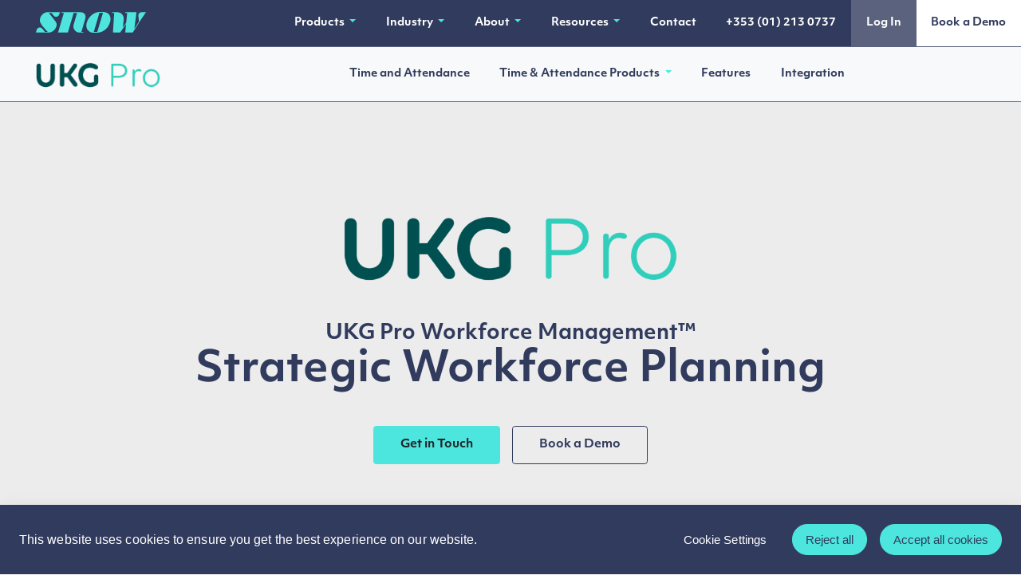

--- FILE ---
content_type: text/html; charset=UTF-8
request_url: https://snowtechnology.ie/time-and-attendance/workforce-planning/
body_size: 31495
content:

<!DOCTYPE html>
<html lang="en-GB" prefix="og: https://ogp.me/ns#">


<head>
	<meta charset="UTF-8">
<script type="text/javascript">
/* <![CDATA[ */
 var gform;gform||(document.addEventListener("gform_main_scripts_loaded",function(){gform.scriptsLoaded=!0}),window.addEventListener("DOMContentLoaded",function(){gform.domLoaded=!0}),gform={domLoaded:!1,scriptsLoaded:!1,initializeOnLoaded:function(o){gform.domLoaded&&gform.scriptsLoaded?o():!gform.domLoaded&&gform.scriptsLoaded?window.addEventListener("DOMContentLoaded",o):document.addEventListener("gform_main_scripts_loaded",o)},hooks:{action:{},filter:{}},addAction:function(o,n,r,t){gform.addHook("action",o,n,r,t)},addFilter:function(o,n,r,t){gform.addHook("filter",o,n,r,t)},doAction:function(o){gform.doHook("action",o,arguments)},applyFilters:function(o){return gform.doHook("filter",o,arguments)},removeAction:function(o,n){gform.removeHook("action",o,n)},removeFilter:function(o,n,r){gform.removeHook("filter",o,n,r)},addHook:function(o,n,r,t,i){null==gform.hooks[o][n]&&(gform.hooks[o][n]=[]);var e=gform.hooks[o][n];null==i&&(i=n+"_"+e.length),gform.hooks[o][n].push({tag:i,callable:r,priority:t=null==t?10:t})},doHook:function(n,o,r){var t;if(r=Array.prototype.slice.call(r,1),null!=gform.hooks[n][o]&&((o=gform.hooks[n][o]).sort(function(o,n){return o.priority-n.priority}),o.forEach(function(o){"function"!=typeof(t=o.callable)&&(t=window[t]),"action"==n?t.apply(null,r):r[0]=t.apply(null,r)})),"filter"==n)return r[0]},removeHook:function(o,n,t,i){var r;null!=gform.hooks[o][n]&&(r=(r=gform.hooks[o][n]).filter(function(o,n,r){return!!(null!=i&&i!=o.tag||null!=t&&t!=o.priority)}),gform.hooks[o][n]=r)}}); 
/* ]]> */
</script>

	<meta name="viewport" content="width=device-width, initial-scale=1, shrink-to-fit=no">
	<link rel="profile" href="http://gmpg.org/xfn/11">
	
<!-- Search Engine Optimization by Rank Math PRO - https://rankmath.com/ -->
<title>Best Workforce Management System Software for Enhanced Efficiency</title>
<meta name="description" content="Discover how top workforce management software companies can revolutionize your operations. Choose the best system for an efficient, tailored approach to workforce management"/>
<meta name="robots" content="follow, index, max-snippet:-1, max-video-preview:-1, max-image-preview:large"/>
<link rel="canonical" href="https://snowtechnology.ie/time-and-attendance/workforce-planning/" />
<meta property="og:locale" content="en_GB" />
<meta property="og:type" content="article" />
<meta property="og:title" content="Best Workforce Management System Software for Enhanced Efficiency" />
<meta property="og:description" content="Discover how top workforce management software companies can revolutionize your operations. Choose the best system for an efficient, tailored approach to workforce management" />
<meta property="og:url" content="https://snowtechnology.ie/time-and-attendance/workforce-planning/" />
<meta property="og:site_name" content="Snow Technology" />
<meta property="article:publisher" content="https://www.facebook.com/snowtechnologyire" />
<meta property="og:updated_time" content="2024-06-06T17:08:15+01:00" />
<meta property="og:image" content="https://snowtechnology.ie/wp-content/uploads/2023/08/workforceplan-1437x1080.png" />
<meta property="og:image:secure_url" content="https://snowtechnology.ie/wp-content/uploads/2023/08/workforceplan-1437x1080.png" />
<meta property="og:image:width" content="1437" />
<meta property="og:image:height" content="1080" />
<meta property="og:image:alt" content="workforce management software" />
<meta property="og:image:type" content="image/png" />
<meta property="article:published_time" content="2023-08-02T16:22:36+01:00" />
<meta property="article:modified_time" content="2024-06-06T17:08:15+01:00" />
<meta name="twitter:card" content="summary_large_image" />
<meta name="twitter:title" content="Best Workforce Management System Software for Enhanced Efficiency" />
<meta name="twitter:description" content="Discover how top workforce management software companies can revolutionize your operations. Choose the best system for an efficient, tailored approach to workforce management" />
<meta name="twitter:site" content="@snowtechnology" />
<meta name="twitter:creator" content="@snowtechnology" />
<meta name="twitter:image" content="https://snowtechnology.ie/wp-content/uploads/2023/08/workforceplan-1437x1080.png" />
<meta name="twitter:label1" content="Time to read" />
<meta name="twitter:data1" content="Less than a minute" />
<script type="application/ld+json" class="rank-math-schema-pro">{"@context":"https://schema.org","@graph":[{"@type":"Organization","@id":"https://snowtechnology.ie/#organization","name":"Snow Technology","url":"https://snowtechnology.ie","sameAs":["https://www.facebook.com/snowtechnologyire","https://twitter.com/snowtechnology","https://www.linkedin.com/company/80119586/admin/feed/posts/"],"logo":{"@type":"ImageObject","@id":"https://snowtechnology.ie/#logo","url":"https://snowtechnology.ie/wp-content/uploads/2024/08/Snow_logo_tagline_lockup_CENTRED_NAVY.png","contentUrl":"https://snowtechnology.ie/wp-content/uploads/2024/08/Snow_logo_tagline_lockup_CENTRED_NAVY.png","caption":"Snow Technology","inLanguage":"en-GB","width":"1877","height":"881"}},{"@type":"WebSite","@id":"https://snowtechnology.ie/#website","url":"https://snowtechnology.ie","name":"Snow Technology","publisher":{"@id":"https://snowtechnology.ie/#organization"},"inLanguage":"en-GB"},{"@type":"ImageObject","@id":"https://snowtechnology.ie/wp-content/uploads/2023/08/workforceplan-1437x1080.png","url":"https://snowtechnology.ie/wp-content/uploads/2023/08/workforceplan-1437x1080.png","width":"200","height":"200","inLanguage":"en-GB"},{"@type":"BreadcrumbList","@id":"https://snowtechnology.ie/time-and-attendance/workforce-planning/#breadcrumb","itemListElement":[{"@type":"ListItem","position":"1","item":{"@id":"https://snowtechnology.ie","name":"Home"}},{"@type":"ListItem","position":"2","item":{"@id":"https://snowtechnology.ie/time-and-attendance/","name":"Time and attendance"}},{"@type":"ListItem","position":"3","item":{"@id":"https://snowtechnology.ie/time-and-attendance/workforce-planning/","name":"Strategic Workforce Planning"}}]},{"@type":"WebPage","@id":"https://snowtechnology.ie/time-and-attendance/workforce-planning/#webpage","url":"https://snowtechnology.ie/time-and-attendance/workforce-planning/","name":"Best Workforce Management System Software for Enhanced Efficiency","datePublished":"2023-08-02T16:22:36+01:00","dateModified":"2024-06-06T17:08:15+01:00","isPartOf":{"@id":"https://snowtechnology.ie/#website"},"primaryImageOfPage":{"@id":"https://snowtechnology.ie/wp-content/uploads/2023/08/workforceplan-1437x1080.png"},"inLanguage":"en-GB","breadcrumb":{"@id":"https://snowtechnology.ie/time-and-attendance/workforce-planning/#breadcrumb"}},{"@type":"Person","@id":"https://snowtechnology.ie/author/snowtechnology/","name":"snowtechnology","url":"https://snowtechnology.ie/author/snowtechnology/","image":{"@type":"ImageObject","@id":"https://secure.gravatar.com/avatar/0b0ed32b195fd34380c822cb857d0675df06f63cbd24567ffb58e229c8248ab0?s=96&amp;d=mm&amp;r=g","url":"https://secure.gravatar.com/avatar/0b0ed32b195fd34380c822cb857d0675df06f63cbd24567ffb58e229c8248ab0?s=96&amp;d=mm&amp;r=g","caption":"snowtechnology","inLanguage":"en-GB"},"worksFor":{"@id":"https://snowtechnology.ie/#organization"}},{"@type":"Article","headline":"Best Workforce Management System Software for Enhanced Efficiency","keywords":"workforce management software","datePublished":"2023-08-02T16:22:36+01:00","dateModified":"2024-06-06T17:08:15+01:00","author":{"@id":"https://snowtechnology.ie/author/snowtechnology/","name":"snowtechnology"},"publisher":{"@id":"https://snowtechnology.ie/#organization"},"description":"Discover how top workforce management software companies can revolutionize your operations. Choose the best system for an efficient, tailored approach to workforce management","name":"Best Workforce Management System Software for Enhanced Efficiency","@id":"https://snowtechnology.ie/time-and-attendance/workforce-planning/#richSnippet","isPartOf":{"@id":"https://snowtechnology.ie/time-and-attendance/workforce-planning/#webpage"},"image":{"@id":"https://snowtechnology.ie/wp-content/uploads/2023/08/workforceplan-1437x1080.png"},"inLanguage":"en-GB","mainEntityOfPage":{"@id":"https://snowtechnology.ie/time-and-attendance/workforce-planning/#webpage"}}]}</script>
<!-- /Rank Math WordPress SEO plugin -->

<link rel='dns-prefetch' href='//static.addtoany.com' />
<link rel="alternate" type="application/rss+xml" title="Snow Technology &raquo; Feed" href="https://snowtechnology.ie/feed/" />
<link rel="alternate" type="application/rss+xml" title="Snow Technology &raquo; Comments Feed" href="https://snowtechnology.ie/comments/feed/" />
<link rel="alternate" title="oEmbed (JSON)" type="application/json+oembed" href="https://snowtechnology.ie/wp-json/oembed/1.0/embed?url=https%3A%2F%2Fsnowtechnology.ie%2Ftime-and-attendance%2Fworkforce-planning%2F" />
<link rel="alternate" title="oEmbed (XML)" type="text/xml+oembed" href="https://snowtechnology.ie/wp-json/oembed/1.0/embed?url=https%3A%2F%2Fsnowtechnology.ie%2Ftime-and-attendance%2Fworkforce-planning%2F&#038;format=xml" />
<style id='wp-img-auto-sizes-contain-inline-css' type='text/css'>
img:is([sizes=auto i],[sizes^="auto," i]){contain-intrinsic-size:3000px 1500px}
/*# sourceURL=wp-img-auto-sizes-contain-inline-css */
</style>
<style id='wp-emoji-styles-inline-css' type='text/css'>

	img.wp-smiley, img.emoji {
		display: inline !important;
		border: none !important;
		box-shadow: none !important;
		height: 1em !important;
		width: 1em !important;
		margin: 0 0.07em !important;
		vertical-align: -0.1em !important;
		background: none !important;
		padding: 0 !important;
	}
/*# sourceURL=wp-emoji-styles-inline-css */
</style>
<style id='wp-block-library-inline-css' type='text/css'>
:root{--wp-block-synced-color:#7a00df;--wp-block-synced-color--rgb:122,0,223;--wp-bound-block-color:var(--wp-block-synced-color);--wp-editor-canvas-background:#ddd;--wp-admin-theme-color:#007cba;--wp-admin-theme-color--rgb:0,124,186;--wp-admin-theme-color-darker-10:#006ba1;--wp-admin-theme-color-darker-10--rgb:0,107,160.5;--wp-admin-theme-color-darker-20:#005a87;--wp-admin-theme-color-darker-20--rgb:0,90,135;--wp-admin-border-width-focus:2px}@media (min-resolution:192dpi){:root{--wp-admin-border-width-focus:1.5px}}.wp-element-button{cursor:pointer}:root .has-very-light-gray-background-color{background-color:#eee}:root .has-very-dark-gray-background-color{background-color:#313131}:root .has-very-light-gray-color{color:#eee}:root .has-very-dark-gray-color{color:#313131}:root .has-vivid-green-cyan-to-vivid-cyan-blue-gradient-background{background:linear-gradient(135deg,#00d084,#0693e3)}:root .has-purple-crush-gradient-background{background:linear-gradient(135deg,#34e2e4,#4721fb 50%,#ab1dfe)}:root .has-hazy-dawn-gradient-background{background:linear-gradient(135deg,#faaca8,#dad0ec)}:root .has-subdued-olive-gradient-background{background:linear-gradient(135deg,#fafae1,#67a671)}:root .has-atomic-cream-gradient-background{background:linear-gradient(135deg,#fdd79a,#004a59)}:root .has-nightshade-gradient-background{background:linear-gradient(135deg,#330968,#31cdcf)}:root .has-midnight-gradient-background{background:linear-gradient(135deg,#020381,#2874fc)}:root{--wp--preset--font-size--normal:16px;--wp--preset--font-size--huge:42px}.has-regular-font-size{font-size:1em}.has-larger-font-size{font-size:2.625em}.has-normal-font-size{font-size:var(--wp--preset--font-size--normal)}.has-huge-font-size{font-size:var(--wp--preset--font-size--huge)}.has-text-align-center{text-align:center}.has-text-align-left{text-align:left}.has-text-align-right{text-align:right}.has-fit-text{white-space:nowrap!important}#end-resizable-editor-section{display:none}.aligncenter{clear:both}.items-justified-left{justify-content:flex-start}.items-justified-center{justify-content:center}.items-justified-right{justify-content:flex-end}.items-justified-space-between{justify-content:space-between}.screen-reader-text{border:0;clip-path:inset(50%);height:1px;margin:-1px;overflow:hidden;padding:0;position:absolute;width:1px;word-wrap:normal!important}.screen-reader-text:focus{background-color:#ddd;clip-path:none;color:#444;display:block;font-size:1em;height:auto;left:5px;line-height:normal;padding:15px 23px 14px;text-decoration:none;top:5px;width:auto;z-index:100000}html :where(.has-border-color){border-style:solid}html :where([style*=border-top-color]){border-top-style:solid}html :where([style*=border-right-color]){border-right-style:solid}html :where([style*=border-bottom-color]){border-bottom-style:solid}html :where([style*=border-left-color]){border-left-style:solid}html :where([style*=border-width]){border-style:solid}html :where([style*=border-top-width]){border-top-style:solid}html :where([style*=border-right-width]){border-right-style:solid}html :where([style*=border-bottom-width]){border-bottom-style:solid}html :where([style*=border-left-width]){border-left-style:solid}html :where(img[class*=wp-image-]){height:auto;max-width:100%}:where(figure){margin:0 0 1em}html :where(.is-position-sticky){--wp-admin--admin-bar--position-offset:var(--wp-admin--admin-bar--height,0px)}@media screen and (max-width:600px){html :where(.is-position-sticky){--wp-admin--admin-bar--position-offset:0px}}

/*# sourceURL=wp-block-library-inline-css */
</style><style id='wp-block-gallery-inline-css' type='text/css'>
.blocks-gallery-grid:not(.has-nested-images),.wp-block-gallery:not(.has-nested-images){display:flex;flex-wrap:wrap;list-style-type:none;margin:0;padding:0}.blocks-gallery-grid:not(.has-nested-images) .blocks-gallery-image,.blocks-gallery-grid:not(.has-nested-images) .blocks-gallery-item,.wp-block-gallery:not(.has-nested-images) .blocks-gallery-image,.wp-block-gallery:not(.has-nested-images) .blocks-gallery-item{display:flex;flex-direction:column;flex-grow:1;justify-content:center;margin:0 1em 1em 0;position:relative;width:calc(50% - 1em)}.blocks-gallery-grid:not(.has-nested-images) .blocks-gallery-image:nth-of-type(2n),.blocks-gallery-grid:not(.has-nested-images) .blocks-gallery-item:nth-of-type(2n),.wp-block-gallery:not(.has-nested-images) .blocks-gallery-image:nth-of-type(2n),.wp-block-gallery:not(.has-nested-images) .blocks-gallery-item:nth-of-type(2n){margin-right:0}.blocks-gallery-grid:not(.has-nested-images) .blocks-gallery-image figure,.blocks-gallery-grid:not(.has-nested-images) .blocks-gallery-item figure,.wp-block-gallery:not(.has-nested-images) .blocks-gallery-image figure,.wp-block-gallery:not(.has-nested-images) .blocks-gallery-item figure{align-items:flex-end;display:flex;height:100%;justify-content:flex-start;margin:0}.blocks-gallery-grid:not(.has-nested-images) .blocks-gallery-image img,.blocks-gallery-grid:not(.has-nested-images) .blocks-gallery-item img,.wp-block-gallery:not(.has-nested-images) .blocks-gallery-image img,.wp-block-gallery:not(.has-nested-images) .blocks-gallery-item img{display:block;height:auto;max-width:100%;width:auto}.blocks-gallery-grid:not(.has-nested-images) .blocks-gallery-image figcaption,.blocks-gallery-grid:not(.has-nested-images) .blocks-gallery-item figcaption,.wp-block-gallery:not(.has-nested-images) .blocks-gallery-image figcaption,.wp-block-gallery:not(.has-nested-images) .blocks-gallery-item figcaption{background:linear-gradient(0deg,#000000b3,#0000004d 70%,#0000);bottom:0;box-sizing:border-box;color:#fff;font-size:.8em;margin:0;max-height:100%;overflow:auto;padding:3em .77em .7em;position:absolute;text-align:center;width:100%;z-index:2}.blocks-gallery-grid:not(.has-nested-images) .blocks-gallery-image figcaption img,.blocks-gallery-grid:not(.has-nested-images) .blocks-gallery-item figcaption img,.wp-block-gallery:not(.has-nested-images) .blocks-gallery-image figcaption img,.wp-block-gallery:not(.has-nested-images) .blocks-gallery-item figcaption img{display:inline}.blocks-gallery-grid:not(.has-nested-images) figcaption,.wp-block-gallery:not(.has-nested-images) figcaption{flex-grow:1}.blocks-gallery-grid:not(.has-nested-images).is-cropped .blocks-gallery-image a,.blocks-gallery-grid:not(.has-nested-images).is-cropped .blocks-gallery-image img,.blocks-gallery-grid:not(.has-nested-images).is-cropped .blocks-gallery-item a,.blocks-gallery-grid:not(.has-nested-images).is-cropped .blocks-gallery-item img,.wp-block-gallery:not(.has-nested-images).is-cropped .blocks-gallery-image a,.wp-block-gallery:not(.has-nested-images).is-cropped .blocks-gallery-image img,.wp-block-gallery:not(.has-nested-images).is-cropped .blocks-gallery-item a,.wp-block-gallery:not(.has-nested-images).is-cropped .blocks-gallery-item img{flex:1;height:100%;object-fit:cover;width:100%}.blocks-gallery-grid:not(.has-nested-images).columns-1 .blocks-gallery-image,.blocks-gallery-grid:not(.has-nested-images).columns-1 .blocks-gallery-item,.wp-block-gallery:not(.has-nested-images).columns-1 .blocks-gallery-image,.wp-block-gallery:not(.has-nested-images).columns-1 .blocks-gallery-item{margin-right:0;width:100%}@media (min-width:600px){.blocks-gallery-grid:not(.has-nested-images).columns-3 .blocks-gallery-image,.blocks-gallery-grid:not(.has-nested-images).columns-3 .blocks-gallery-item,.wp-block-gallery:not(.has-nested-images).columns-3 .blocks-gallery-image,.wp-block-gallery:not(.has-nested-images).columns-3 .blocks-gallery-item{margin-right:1em;width:calc(33.33333% - .66667em)}.blocks-gallery-grid:not(.has-nested-images).columns-4 .blocks-gallery-image,.blocks-gallery-grid:not(.has-nested-images).columns-4 .blocks-gallery-item,.wp-block-gallery:not(.has-nested-images).columns-4 .blocks-gallery-image,.wp-block-gallery:not(.has-nested-images).columns-4 .blocks-gallery-item{margin-right:1em;width:calc(25% - .75em)}.blocks-gallery-grid:not(.has-nested-images).columns-5 .blocks-gallery-image,.blocks-gallery-grid:not(.has-nested-images).columns-5 .blocks-gallery-item,.wp-block-gallery:not(.has-nested-images).columns-5 .blocks-gallery-image,.wp-block-gallery:not(.has-nested-images).columns-5 .blocks-gallery-item{margin-right:1em;width:calc(20% - .8em)}.blocks-gallery-grid:not(.has-nested-images).columns-6 .blocks-gallery-image,.blocks-gallery-grid:not(.has-nested-images).columns-6 .blocks-gallery-item,.wp-block-gallery:not(.has-nested-images).columns-6 .blocks-gallery-image,.wp-block-gallery:not(.has-nested-images).columns-6 .blocks-gallery-item{margin-right:1em;width:calc(16.66667% - .83333em)}.blocks-gallery-grid:not(.has-nested-images).columns-7 .blocks-gallery-image,.blocks-gallery-grid:not(.has-nested-images).columns-7 .blocks-gallery-item,.wp-block-gallery:not(.has-nested-images).columns-7 .blocks-gallery-image,.wp-block-gallery:not(.has-nested-images).columns-7 .blocks-gallery-item{margin-right:1em;width:calc(14.28571% - .85714em)}.blocks-gallery-grid:not(.has-nested-images).columns-8 .blocks-gallery-image,.blocks-gallery-grid:not(.has-nested-images).columns-8 .blocks-gallery-item,.wp-block-gallery:not(.has-nested-images).columns-8 .blocks-gallery-image,.wp-block-gallery:not(.has-nested-images).columns-8 .blocks-gallery-item{margin-right:1em;width:calc(12.5% - .875em)}.blocks-gallery-grid:not(.has-nested-images).columns-1 .blocks-gallery-image:nth-of-type(1n),.blocks-gallery-grid:not(.has-nested-images).columns-1 .blocks-gallery-item:nth-of-type(1n),.blocks-gallery-grid:not(.has-nested-images).columns-2 .blocks-gallery-image:nth-of-type(2n),.blocks-gallery-grid:not(.has-nested-images).columns-2 .blocks-gallery-item:nth-of-type(2n),.blocks-gallery-grid:not(.has-nested-images).columns-3 .blocks-gallery-image:nth-of-type(3n),.blocks-gallery-grid:not(.has-nested-images).columns-3 .blocks-gallery-item:nth-of-type(3n),.blocks-gallery-grid:not(.has-nested-images).columns-4 .blocks-gallery-image:nth-of-type(4n),.blocks-gallery-grid:not(.has-nested-images).columns-4 .blocks-gallery-item:nth-of-type(4n),.blocks-gallery-grid:not(.has-nested-images).columns-5 .blocks-gallery-image:nth-of-type(5n),.blocks-gallery-grid:not(.has-nested-images).columns-5 .blocks-gallery-item:nth-of-type(5n),.blocks-gallery-grid:not(.has-nested-images).columns-6 .blocks-gallery-image:nth-of-type(6n),.blocks-gallery-grid:not(.has-nested-images).columns-6 .blocks-gallery-item:nth-of-type(6n),.blocks-gallery-grid:not(.has-nested-images).columns-7 .blocks-gallery-image:nth-of-type(7n),.blocks-gallery-grid:not(.has-nested-images).columns-7 .blocks-gallery-item:nth-of-type(7n),.blocks-gallery-grid:not(.has-nested-images).columns-8 .blocks-gallery-image:nth-of-type(8n),.blocks-gallery-grid:not(.has-nested-images).columns-8 .blocks-gallery-item:nth-of-type(8n),.wp-block-gallery:not(.has-nested-images).columns-1 .blocks-gallery-image:nth-of-type(1n),.wp-block-gallery:not(.has-nested-images).columns-1 .blocks-gallery-item:nth-of-type(1n),.wp-block-gallery:not(.has-nested-images).columns-2 .blocks-gallery-image:nth-of-type(2n),.wp-block-gallery:not(.has-nested-images).columns-2 .blocks-gallery-item:nth-of-type(2n),.wp-block-gallery:not(.has-nested-images).columns-3 .blocks-gallery-image:nth-of-type(3n),.wp-block-gallery:not(.has-nested-images).columns-3 .blocks-gallery-item:nth-of-type(3n),.wp-block-gallery:not(.has-nested-images).columns-4 .blocks-gallery-image:nth-of-type(4n),.wp-block-gallery:not(.has-nested-images).columns-4 .blocks-gallery-item:nth-of-type(4n),.wp-block-gallery:not(.has-nested-images).columns-5 .blocks-gallery-image:nth-of-type(5n),.wp-block-gallery:not(.has-nested-images).columns-5 .blocks-gallery-item:nth-of-type(5n),.wp-block-gallery:not(.has-nested-images).columns-6 .blocks-gallery-image:nth-of-type(6n),.wp-block-gallery:not(.has-nested-images).columns-6 .blocks-gallery-item:nth-of-type(6n),.wp-block-gallery:not(.has-nested-images).columns-7 .blocks-gallery-image:nth-of-type(7n),.wp-block-gallery:not(.has-nested-images).columns-7 .blocks-gallery-item:nth-of-type(7n),.wp-block-gallery:not(.has-nested-images).columns-8 .blocks-gallery-image:nth-of-type(8n),.wp-block-gallery:not(.has-nested-images).columns-8 .blocks-gallery-item:nth-of-type(8n){margin-right:0}}.blocks-gallery-grid:not(.has-nested-images) .blocks-gallery-image:last-child,.blocks-gallery-grid:not(.has-nested-images) .blocks-gallery-item:last-child,.wp-block-gallery:not(.has-nested-images) .blocks-gallery-image:last-child,.wp-block-gallery:not(.has-nested-images) .blocks-gallery-item:last-child{margin-right:0}.blocks-gallery-grid:not(.has-nested-images).alignleft,.blocks-gallery-grid:not(.has-nested-images).alignright,.wp-block-gallery:not(.has-nested-images).alignleft,.wp-block-gallery:not(.has-nested-images).alignright{max-width:420px;width:100%}.blocks-gallery-grid:not(.has-nested-images).aligncenter .blocks-gallery-item figure,.wp-block-gallery:not(.has-nested-images).aligncenter .blocks-gallery-item figure{justify-content:center}.wp-block-gallery:not(.is-cropped) .blocks-gallery-item{align-self:flex-start}figure.wp-block-gallery.has-nested-images{align-items:normal}.wp-block-gallery.has-nested-images figure.wp-block-image:not(#individual-image){margin:0;width:calc(50% - var(--wp--style--unstable-gallery-gap, 16px)/2)}.wp-block-gallery.has-nested-images figure.wp-block-image{box-sizing:border-box;display:flex;flex-direction:column;flex-grow:1;justify-content:center;max-width:100%;position:relative}.wp-block-gallery.has-nested-images figure.wp-block-image>a,.wp-block-gallery.has-nested-images figure.wp-block-image>div{flex-direction:column;flex-grow:1;margin:0}.wp-block-gallery.has-nested-images figure.wp-block-image img{display:block;height:auto;max-width:100%!important;width:auto}.wp-block-gallery.has-nested-images figure.wp-block-image figcaption,.wp-block-gallery.has-nested-images figure.wp-block-image:has(figcaption):before{bottom:0;left:0;max-height:100%;position:absolute;right:0}.wp-block-gallery.has-nested-images figure.wp-block-image:has(figcaption):before{backdrop-filter:blur(3px);content:"";height:100%;-webkit-mask-image:linear-gradient(0deg,#000 20%,#0000);mask-image:linear-gradient(0deg,#000 20%,#0000);max-height:40%;pointer-events:none}.wp-block-gallery.has-nested-images figure.wp-block-image figcaption{box-sizing:border-box;color:#fff;font-size:13px;margin:0;overflow:auto;padding:1em;text-align:center;text-shadow:0 0 1.5px #000}.wp-block-gallery.has-nested-images figure.wp-block-image figcaption::-webkit-scrollbar{height:12px;width:12px}.wp-block-gallery.has-nested-images figure.wp-block-image figcaption::-webkit-scrollbar-track{background-color:initial}.wp-block-gallery.has-nested-images figure.wp-block-image figcaption::-webkit-scrollbar-thumb{background-clip:padding-box;background-color:initial;border:3px solid #0000;border-radius:8px}.wp-block-gallery.has-nested-images figure.wp-block-image figcaption:focus-within::-webkit-scrollbar-thumb,.wp-block-gallery.has-nested-images figure.wp-block-image figcaption:focus::-webkit-scrollbar-thumb,.wp-block-gallery.has-nested-images figure.wp-block-image figcaption:hover::-webkit-scrollbar-thumb{background-color:#fffc}.wp-block-gallery.has-nested-images figure.wp-block-image figcaption{scrollbar-color:#0000 #0000;scrollbar-gutter:stable both-edges;scrollbar-width:thin}.wp-block-gallery.has-nested-images figure.wp-block-image figcaption:focus,.wp-block-gallery.has-nested-images figure.wp-block-image figcaption:focus-within,.wp-block-gallery.has-nested-images figure.wp-block-image figcaption:hover{scrollbar-color:#fffc #0000}.wp-block-gallery.has-nested-images figure.wp-block-image figcaption{will-change:transform}@media (hover:none){.wp-block-gallery.has-nested-images figure.wp-block-image figcaption{scrollbar-color:#fffc #0000}}.wp-block-gallery.has-nested-images figure.wp-block-image figcaption{background:linear-gradient(0deg,#0006,#0000)}.wp-block-gallery.has-nested-images figure.wp-block-image figcaption img{display:inline}.wp-block-gallery.has-nested-images figure.wp-block-image figcaption a{color:inherit}.wp-block-gallery.has-nested-images figure.wp-block-image.has-custom-border img{box-sizing:border-box}.wp-block-gallery.has-nested-images figure.wp-block-image.has-custom-border>a,.wp-block-gallery.has-nested-images figure.wp-block-image.has-custom-border>div,.wp-block-gallery.has-nested-images figure.wp-block-image.is-style-rounded>a,.wp-block-gallery.has-nested-images figure.wp-block-image.is-style-rounded>div{flex:1 1 auto}.wp-block-gallery.has-nested-images figure.wp-block-image.has-custom-border figcaption,.wp-block-gallery.has-nested-images figure.wp-block-image.is-style-rounded figcaption{background:none;color:inherit;flex:initial;margin:0;padding:10px 10px 9px;position:relative;text-shadow:none}.wp-block-gallery.has-nested-images figure.wp-block-image.has-custom-border:before,.wp-block-gallery.has-nested-images figure.wp-block-image.is-style-rounded:before{content:none}.wp-block-gallery.has-nested-images figcaption{flex-basis:100%;flex-grow:1;text-align:center}.wp-block-gallery.has-nested-images:not(.is-cropped) figure.wp-block-image:not(#individual-image){margin-bottom:auto;margin-top:0}.wp-block-gallery.has-nested-images.is-cropped figure.wp-block-image:not(#individual-image){align-self:inherit}.wp-block-gallery.has-nested-images.is-cropped figure.wp-block-image:not(#individual-image)>a,.wp-block-gallery.has-nested-images.is-cropped figure.wp-block-image:not(#individual-image)>div:not(.components-drop-zone){display:flex}.wp-block-gallery.has-nested-images.is-cropped figure.wp-block-image:not(#individual-image) a,.wp-block-gallery.has-nested-images.is-cropped figure.wp-block-image:not(#individual-image) img{flex:1 0 0%;height:100%;object-fit:cover;width:100%}.wp-block-gallery.has-nested-images.columns-1 figure.wp-block-image:not(#individual-image){width:100%}@media (min-width:600px){.wp-block-gallery.has-nested-images.columns-3 figure.wp-block-image:not(#individual-image){width:calc(33.33333% - var(--wp--style--unstable-gallery-gap, 16px)*.66667)}.wp-block-gallery.has-nested-images.columns-4 figure.wp-block-image:not(#individual-image){width:calc(25% - var(--wp--style--unstable-gallery-gap, 16px)*.75)}.wp-block-gallery.has-nested-images.columns-5 figure.wp-block-image:not(#individual-image){width:calc(20% - var(--wp--style--unstable-gallery-gap, 16px)*.8)}.wp-block-gallery.has-nested-images.columns-6 figure.wp-block-image:not(#individual-image){width:calc(16.66667% - var(--wp--style--unstable-gallery-gap, 16px)*.83333)}.wp-block-gallery.has-nested-images.columns-7 figure.wp-block-image:not(#individual-image){width:calc(14.28571% - var(--wp--style--unstable-gallery-gap, 16px)*.85714)}.wp-block-gallery.has-nested-images.columns-8 figure.wp-block-image:not(#individual-image){width:calc(12.5% - var(--wp--style--unstable-gallery-gap, 16px)*.875)}.wp-block-gallery.has-nested-images.columns-default figure.wp-block-image:not(#individual-image){width:calc(33.33% - var(--wp--style--unstable-gallery-gap, 16px)*.66667)}.wp-block-gallery.has-nested-images.columns-default figure.wp-block-image:not(#individual-image):first-child:nth-last-child(2),.wp-block-gallery.has-nested-images.columns-default figure.wp-block-image:not(#individual-image):first-child:nth-last-child(2)~figure.wp-block-image:not(#individual-image){width:calc(50% - var(--wp--style--unstable-gallery-gap, 16px)*.5)}.wp-block-gallery.has-nested-images.columns-default figure.wp-block-image:not(#individual-image):first-child:last-child{width:100%}}.wp-block-gallery.has-nested-images.alignleft,.wp-block-gallery.has-nested-images.alignright{max-width:420px;width:100%}.wp-block-gallery.has-nested-images.aligncenter{justify-content:center}
/*# sourceURL=https://snowtechnology.ie/wps/wp-includes/blocks/gallery/style.min.css */
</style>
<style id='wp-block-heading-inline-css' type='text/css'>
h1:where(.wp-block-heading).has-background,h2:where(.wp-block-heading).has-background,h3:where(.wp-block-heading).has-background,h4:where(.wp-block-heading).has-background,h5:where(.wp-block-heading).has-background,h6:where(.wp-block-heading).has-background{padding:1.25em 2.375em}h1.has-text-align-left[style*=writing-mode]:where([style*=vertical-lr]),h1.has-text-align-right[style*=writing-mode]:where([style*=vertical-rl]),h2.has-text-align-left[style*=writing-mode]:where([style*=vertical-lr]),h2.has-text-align-right[style*=writing-mode]:where([style*=vertical-rl]),h3.has-text-align-left[style*=writing-mode]:where([style*=vertical-lr]),h3.has-text-align-right[style*=writing-mode]:where([style*=vertical-rl]),h4.has-text-align-left[style*=writing-mode]:where([style*=vertical-lr]),h4.has-text-align-right[style*=writing-mode]:where([style*=vertical-rl]),h5.has-text-align-left[style*=writing-mode]:where([style*=vertical-lr]),h5.has-text-align-right[style*=writing-mode]:where([style*=vertical-rl]),h6.has-text-align-left[style*=writing-mode]:where([style*=vertical-lr]),h6.has-text-align-right[style*=writing-mode]:where([style*=vertical-rl]){rotate:180deg}
/*# sourceURL=https://snowtechnology.ie/wps/wp-includes/blocks/heading/style.min.css */
</style>
<style id='wp-block-image-inline-css' type='text/css'>
.wp-block-image>a,.wp-block-image>figure>a{display:inline-block}.wp-block-image img{box-sizing:border-box;height:auto;max-width:100%;vertical-align:bottom}@media not (prefers-reduced-motion){.wp-block-image img.hide{visibility:hidden}.wp-block-image img.show{animation:show-content-image .4s}}.wp-block-image[style*=border-radius] img,.wp-block-image[style*=border-radius]>a{border-radius:inherit}.wp-block-image.has-custom-border img{box-sizing:border-box}.wp-block-image.aligncenter{text-align:center}.wp-block-image.alignfull>a,.wp-block-image.alignwide>a{width:100%}.wp-block-image.alignfull img,.wp-block-image.alignwide img{height:auto;width:100%}.wp-block-image .aligncenter,.wp-block-image .alignleft,.wp-block-image .alignright,.wp-block-image.aligncenter,.wp-block-image.alignleft,.wp-block-image.alignright{display:table}.wp-block-image .aligncenter>figcaption,.wp-block-image .alignleft>figcaption,.wp-block-image .alignright>figcaption,.wp-block-image.aligncenter>figcaption,.wp-block-image.alignleft>figcaption,.wp-block-image.alignright>figcaption{caption-side:bottom;display:table-caption}.wp-block-image .alignleft{float:left;margin:.5em 1em .5em 0}.wp-block-image .alignright{float:right;margin:.5em 0 .5em 1em}.wp-block-image .aligncenter{margin-left:auto;margin-right:auto}.wp-block-image :where(figcaption){margin-bottom:1em;margin-top:.5em}.wp-block-image.is-style-circle-mask img{border-radius:9999px}@supports ((-webkit-mask-image:none) or (mask-image:none)) or (-webkit-mask-image:none){.wp-block-image.is-style-circle-mask img{border-radius:0;-webkit-mask-image:url('data:image/svg+xml;utf8,<svg viewBox="0 0 100 100" xmlns="http://www.w3.org/2000/svg"><circle cx="50" cy="50" r="50"/></svg>');mask-image:url('data:image/svg+xml;utf8,<svg viewBox="0 0 100 100" xmlns="http://www.w3.org/2000/svg"><circle cx="50" cy="50" r="50"/></svg>');mask-mode:alpha;-webkit-mask-position:center;mask-position:center;-webkit-mask-repeat:no-repeat;mask-repeat:no-repeat;-webkit-mask-size:contain;mask-size:contain}}:root :where(.wp-block-image.is-style-rounded img,.wp-block-image .is-style-rounded img){border-radius:9999px}.wp-block-image figure{margin:0}.wp-lightbox-container{display:flex;flex-direction:column;position:relative}.wp-lightbox-container img{cursor:zoom-in}.wp-lightbox-container img:hover+button{opacity:1}.wp-lightbox-container button{align-items:center;backdrop-filter:blur(16px) saturate(180%);background-color:#5a5a5a40;border:none;border-radius:4px;cursor:zoom-in;display:flex;height:20px;justify-content:center;opacity:0;padding:0;position:absolute;right:16px;text-align:center;top:16px;width:20px;z-index:100}@media not (prefers-reduced-motion){.wp-lightbox-container button{transition:opacity .2s ease}}.wp-lightbox-container button:focus-visible{outline:3px auto #5a5a5a40;outline:3px auto -webkit-focus-ring-color;outline-offset:3px}.wp-lightbox-container button:hover{cursor:pointer;opacity:1}.wp-lightbox-container button:focus{opacity:1}.wp-lightbox-container button:focus,.wp-lightbox-container button:hover,.wp-lightbox-container button:not(:hover):not(:active):not(.has-background){background-color:#5a5a5a40;border:none}.wp-lightbox-overlay{box-sizing:border-box;cursor:zoom-out;height:100vh;left:0;overflow:hidden;position:fixed;top:0;visibility:hidden;width:100%;z-index:100000}.wp-lightbox-overlay .close-button{align-items:center;cursor:pointer;display:flex;justify-content:center;min-height:40px;min-width:40px;padding:0;position:absolute;right:calc(env(safe-area-inset-right) + 16px);top:calc(env(safe-area-inset-top) + 16px);z-index:5000000}.wp-lightbox-overlay .close-button:focus,.wp-lightbox-overlay .close-button:hover,.wp-lightbox-overlay .close-button:not(:hover):not(:active):not(.has-background){background:none;border:none}.wp-lightbox-overlay .lightbox-image-container{height:var(--wp--lightbox-container-height);left:50%;overflow:hidden;position:absolute;top:50%;transform:translate(-50%,-50%);transform-origin:top left;width:var(--wp--lightbox-container-width);z-index:9999999999}.wp-lightbox-overlay .wp-block-image{align-items:center;box-sizing:border-box;display:flex;height:100%;justify-content:center;margin:0;position:relative;transform-origin:0 0;width:100%;z-index:3000000}.wp-lightbox-overlay .wp-block-image img{height:var(--wp--lightbox-image-height);min-height:var(--wp--lightbox-image-height);min-width:var(--wp--lightbox-image-width);width:var(--wp--lightbox-image-width)}.wp-lightbox-overlay .wp-block-image figcaption{display:none}.wp-lightbox-overlay button{background:none;border:none}.wp-lightbox-overlay .scrim{background-color:#fff;height:100%;opacity:.9;position:absolute;width:100%;z-index:2000000}.wp-lightbox-overlay.active{visibility:visible}@media not (prefers-reduced-motion){.wp-lightbox-overlay.active{animation:turn-on-visibility .25s both}.wp-lightbox-overlay.active img{animation:turn-on-visibility .35s both}.wp-lightbox-overlay.show-closing-animation:not(.active){animation:turn-off-visibility .35s both}.wp-lightbox-overlay.show-closing-animation:not(.active) img{animation:turn-off-visibility .25s both}.wp-lightbox-overlay.zoom.active{animation:none;opacity:1;visibility:visible}.wp-lightbox-overlay.zoom.active .lightbox-image-container{animation:lightbox-zoom-in .4s}.wp-lightbox-overlay.zoom.active .lightbox-image-container img{animation:none}.wp-lightbox-overlay.zoom.active .scrim{animation:turn-on-visibility .4s forwards}.wp-lightbox-overlay.zoom.show-closing-animation:not(.active){animation:none}.wp-lightbox-overlay.zoom.show-closing-animation:not(.active) .lightbox-image-container{animation:lightbox-zoom-out .4s}.wp-lightbox-overlay.zoom.show-closing-animation:not(.active) .lightbox-image-container img{animation:none}.wp-lightbox-overlay.zoom.show-closing-animation:not(.active) .scrim{animation:turn-off-visibility .4s forwards}}@keyframes show-content-image{0%{visibility:hidden}99%{visibility:hidden}to{visibility:visible}}@keyframes turn-on-visibility{0%{opacity:0}to{opacity:1}}@keyframes turn-off-visibility{0%{opacity:1;visibility:visible}99%{opacity:0;visibility:visible}to{opacity:0;visibility:hidden}}@keyframes lightbox-zoom-in{0%{transform:translate(calc((-100vw + var(--wp--lightbox-scrollbar-width))/2 + var(--wp--lightbox-initial-left-position)),calc(-50vh + var(--wp--lightbox-initial-top-position))) scale(var(--wp--lightbox-scale))}to{transform:translate(-50%,-50%) scale(1)}}@keyframes lightbox-zoom-out{0%{transform:translate(-50%,-50%) scale(1);visibility:visible}99%{visibility:visible}to{transform:translate(calc((-100vw + var(--wp--lightbox-scrollbar-width))/2 + var(--wp--lightbox-initial-left-position)),calc(-50vh + var(--wp--lightbox-initial-top-position))) scale(var(--wp--lightbox-scale));visibility:hidden}}
/*# sourceURL=https://snowtechnology.ie/wps/wp-includes/blocks/image/style.min.css */
</style>
<style id='wp-block-columns-inline-css' type='text/css'>
.wp-block-columns{box-sizing:border-box;display:flex;flex-wrap:wrap!important}@media (min-width:782px){.wp-block-columns{flex-wrap:nowrap!important}}.wp-block-columns{align-items:normal!important}.wp-block-columns.are-vertically-aligned-top{align-items:flex-start}.wp-block-columns.are-vertically-aligned-center{align-items:center}.wp-block-columns.are-vertically-aligned-bottom{align-items:flex-end}@media (max-width:781px){.wp-block-columns:not(.is-not-stacked-on-mobile)>.wp-block-column{flex-basis:100%!important}}@media (min-width:782px){.wp-block-columns:not(.is-not-stacked-on-mobile)>.wp-block-column{flex-basis:0;flex-grow:1}.wp-block-columns:not(.is-not-stacked-on-mobile)>.wp-block-column[style*=flex-basis]{flex-grow:0}}.wp-block-columns.is-not-stacked-on-mobile{flex-wrap:nowrap!important}.wp-block-columns.is-not-stacked-on-mobile>.wp-block-column{flex-basis:0;flex-grow:1}.wp-block-columns.is-not-stacked-on-mobile>.wp-block-column[style*=flex-basis]{flex-grow:0}:where(.wp-block-columns){margin-bottom:1.75em}:where(.wp-block-columns.has-background){padding:1.25em 2.375em}.wp-block-column{flex-grow:1;min-width:0;overflow-wrap:break-word;word-break:break-word}.wp-block-column.is-vertically-aligned-top{align-self:flex-start}.wp-block-column.is-vertically-aligned-center{align-self:center}.wp-block-column.is-vertically-aligned-bottom{align-self:flex-end}.wp-block-column.is-vertically-aligned-stretch{align-self:stretch}.wp-block-column.is-vertically-aligned-bottom,.wp-block-column.is-vertically-aligned-center,.wp-block-column.is-vertically-aligned-top{width:100%}
/*# sourceURL=https://snowtechnology.ie/wps/wp-includes/blocks/columns/style.min.css */
</style>
<style id='wp-block-group-inline-css' type='text/css'>
.wp-block-group{box-sizing:border-box}:where(.wp-block-group.wp-block-group-is-layout-constrained){position:relative}
/*# sourceURL=https://snowtechnology.ie/wps/wp-includes/blocks/group/style.min.css */
</style>
<style id='wp-block-paragraph-inline-css' type='text/css'>
.is-small-text{font-size:.875em}.is-regular-text{font-size:1em}.is-large-text{font-size:2.25em}.is-larger-text{font-size:3em}.has-drop-cap:not(:focus):first-letter{float:left;font-size:8.4em;font-style:normal;font-weight:100;line-height:.68;margin:.05em .1em 0 0;text-transform:uppercase}body.rtl .has-drop-cap:not(:focus):first-letter{float:none;margin-left:.1em}p.has-drop-cap.has-background{overflow:hidden}:root :where(p.has-background){padding:1.25em 2.375em}:where(p.has-text-color:not(.has-link-color)) a{color:inherit}p.has-text-align-left[style*="writing-mode:vertical-lr"],p.has-text-align-right[style*="writing-mode:vertical-rl"]{rotate:180deg}
/*# sourceURL=https://snowtechnology.ie/wps/wp-includes/blocks/paragraph/style.min.css */
</style>
<style id='wp-block-social-links-inline-css' type='text/css'>
.wp-block-social-links{background:none;box-sizing:border-box;margin-left:0;padding-left:0;padding-right:0;text-indent:0}.wp-block-social-links .wp-social-link a,.wp-block-social-links .wp-social-link a:hover{border-bottom:0;box-shadow:none;text-decoration:none}.wp-block-social-links .wp-social-link svg{height:1em;width:1em}.wp-block-social-links .wp-social-link span:not(.screen-reader-text){font-size:.65em;margin-left:.5em;margin-right:.5em}.wp-block-social-links.has-small-icon-size{font-size:16px}.wp-block-social-links,.wp-block-social-links.has-normal-icon-size{font-size:24px}.wp-block-social-links.has-large-icon-size{font-size:36px}.wp-block-social-links.has-huge-icon-size{font-size:48px}.wp-block-social-links.aligncenter{display:flex;justify-content:center}.wp-block-social-links.alignright{justify-content:flex-end}.wp-block-social-link{border-radius:9999px;display:block}@media not (prefers-reduced-motion){.wp-block-social-link{transition:transform .1s ease}}.wp-block-social-link{height:auto}.wp-block-social-link a{align-items:center;display:flex;line-height:0}.wp-block-social-link:hover{transform:scale(1.1)}.wp-block-social-links .wp-block-social-link.wp-social-link{display:inline-block;margin:0;padding:0}.wp-block-social-links .wp-block-social-link.wp-social-link .wp-block-social-link-anchor,.wp-block-social-links .wp-block-social-link.wp-social-link .wp-block-social-link-anchor svg,.wp-block-social-links .wp-block-social-link.wp-social-link .wp-block-social-link-anchor:active,.wp-block-social-links .wp-block-social-link.wp-social-link .wp-block-social-link-anchor:hover,.wp-block-social-links .wp-block-social-link.wp-social-link .wp-block-social-link-anchor:visited{color:currentColor;fill:currentColor}:where(.wp-block-social-links:not(.is-style-logos-only)) .wp-social-link{background-color:#f0f0f0;color:#444}:where(.wp-block-social-links:not(.is-style-logos-only)) .wp-social-link-amazon{background-color:#f90;color:#fff}:where(.wp-block-social-links:not(.is-style-logos-only)) .wp-social-link-bandcamp{background-color:#1ea0c3;color:#fff}:where(.wp-block-social-links:not(.is-style-logos-only)) .wp-social-link-behance{background-color:#0757fe;color:#fff}:where(.wp-block-social-links:not(.is-style-logos-only)) .wp-social-link-bluesky{background-color:#0a7aff;color:#fff}:where(.wp-block-social-links:not(.is-style-logos-only)) .wp-social-link-codepen{background-color:#1e1f26;color:#fff}:where(.wp-block-social-links:not(.is-style-logos-only)) .wp-social-link-deviantart{background-color:#02e49b;color:#fff}:where(.wp-block-social-links:not(.is-style-logos-only)) .wp-social-link-discord{background-color:#5865f2;color:#fff}:where(.wp-block-social-links:not(.is-style-logos-only)) .wp-social-link-dribbble{background-color:#e94c89;color:#fff}:where(.wp-block-social-links:not(.is-style-logos-only)) .wp-social-link-dropbox{background-color:#4280ff;color:#fff}:where(.wp-block-social-links:not(.is-style-logos-only)) .wp-social-link-etsy{background-color:#f45800;color:#fff}:where(.wp-block-social-links:not(.is-style-logos-only)) .wp-social-link-facebook{background-color:#0866ff;color:#fff}:where(.wp-block-social-links:not(.is-style-logos-only)) .wp-social-link-fivehundredpx{background-color:#000;color:#fff}:where(.wp-block-social-links:not(.is-style-logos-only)) .wp-social-link-flickr{background-color:#0461dd;color:#fff}:where(.wp-block-social-links:not(.is-style-logos-only)) .wp-social-link-foursquare{background-color:#e65678;color:#fff}:where(.wp-block-social-links:not(.is-style-logos-only)) .wp-social-link-github{background-color:#24292d;color:#fff}:where(.wp-block-social-links:not(.is-style-logos-only)) .wp-social-link-goodreads{background-color:#eceadd;color:#382110}:where(.wp-block-social-links:not(.is-style-logos-only)) .wp-social-link-google{background-color:#ea4434;color:#fff}:where(.wp-block-social-links:not(.is-style-logos-only)) .wp-social-link-gravatar{background-color:#1d4fc4;color:#fff}:where(.wp-block-social-links:not(.is-style-logos-only)) .wp-social-link-instagram{background-color:#f00075;color:#fff}:where(.wp-block-social-links:not(.is-style-logos-only)) .wp-social-link-lastfm{background-color:#e21b24;color:#fff}:where(.wp-block-social-links:not(.is-style-logos-only)) .wp-social-link-linkedin{background-color:#0d66c2;color:#fff}:where(.wp-block-social-links:not(.is-style-logos-only)) .wp-social-link-mastodon{background-color:#3288d4;color:#fff}:where(.wp-block-social-links:not(.is-style-logos-only)) .wp-social-link-medium{background-color:#000;color:#fff}:where(.wp-block-social-links:not(.is-style-logos-only)) .wp-social-link-meetup{background-color:#f6405f;color:#fff}:where(.wp-block-social-links:not(.is-style-logos-only)) .wp-social-link-patreon{background-color:#000;color:#fff}:where(.wp-block-social-links:not(.is-style-logos-only)) .wp-social-link-pinterest{background-color:#e60122;color:#fff}:where(.wp-block-social-links:not(.is-style-logos-only)) .wp-social-link-pocket{background-color:#ef4155;color:#fff}:where(.wp-block-social-links:not(.is-style-logos-only)) .wp-social-link-reddit{background-color:#ff4500;color:#fff}:where(.wp-block-social-links:not(.is-style-logos-only)) .wp-social-link-skype{background-color:#0478d7;color:#fff}:where(.wp-block-social-links:not(.is-style-logos-only)) .wp-social-link-snapchat{background-color:#fefc00;color:#fff;stroke:#000}:where(.wp-block-social-links:not(.is-style-logos-only)) .wp-social-link-soundcloud{background-color:#ff5600;color:#fff}:where(.wp-block-social-links:not(.is-style-logos-only)) .wp-social-link-spotify{background-color:#1bd760;color:#fff}:where(.wp-block-social-links:not(.is-style-logos-only)) .wp-social-link-telegram{background-color:#2aabee;color:#fff}:where(.wp-block-social-links:not(.is-style-logos-only)) .wp-social-link-threads{background-color:#000;color:#fff}:where(.wp-block-social-links:not(.is-style-logos-only)) .wp-social-link-tiktok{background-color:#000;color:#fff}:where(.wp-block-social-links:not(.is-style-logos-only)) .wp-social-link-tumblr{background-color:#011835;color:#fff}:where(.wp-block-social-links:not(.is-style-logos-only)) .wp-social-link-twitch{background-color:#6440a4;color:#fff}:where(.wp-block-social-links:not(.is-style-logos-only)) .wp-social-link-twitter{background-color:#1da1f2;color:#fff}:where(.wp-block-social-links:not(.is-style-logos-only)) .wp-social-link-vimeo{background-color:#1eb7ea;color:#fff}:where(.wp-block-social-links:not(.is-style-logos-only)) .wp-social-link-vk{background-color:#4680c2;color:#fff}:where(.wp-block-social-links:not(.is-style-logos-only)) .wp-social-link-wordpress{background-color:#3499cd;color:#fff}:where(.wp-block-social-links:not(.is-style-logos-only)) .wp-social-link-whatsapp{background-color:#25d366;color:#fff}:where(.wp-block-social-links:not(.is-style-logos-only)) .wp-social-link-x{background-color:#000;color:#fff}:where(.wp-block-social-links:not(.is-style-logos-only)) .wp-social-link-yelp{background-color:#d32422;color:#fff}:where(.wp-block-social-links:not(.is-style-logos-only)) .wp-social-link-youtube{background-color:red;color:#fff}:where(.wp-block-social-links.is-style-logos-only) .wp-social-link{background:none}:where(.wp-block-social-links.is-style-logos-only) .wp-social-link svg{height:1.25em;width:1.25em}:where(.wp-block-social-links.is-style-logos-only) .wp-social-link-amazon{color:#f90}:where(.wp-block-social-links.is-style-logos-only) .wp-social-link-bandcamp{color:#1ea0c3}:where(.wp-block-social-links.is-style-logos-only) .wp-social-link-behance{color:#0757fe}:where(.wp-block-social-links.is-style-logos-only) .wp-social-link-bluesky{color:#0a7aff}:where(.wp-block-social-links.is-style-logos-only) .wp-social-link-codepen{color:#1e1f26}:where(.wp-block-social-links.is-style-logos-only) .wp-social-link-deviantart{color:#02e49b}:where(.wp-block-social-links.is-style-logos-only) .wp-social-link-discord{color:#5865f2}:where(.wp-block-social-links.is-style-logos-only) .wp-social-link-dribbble{color:#e94c89}:where(.wp-block-social-links.is-style-logos-only) .wp-social-link-dropbox{color:#4280ff}:where(.wp-block-social-links.is-style-logos-only) .wp-social-link-etsy{color:#f45800}:where(.wp-block-social-links.is-style-logos-only) .wp-social-link-facebook{color:#0866ff}:where(.wp-block-social-links.is-style-logos-only) .wp-social-link-fivehundredpx{color:#000}:where(.wp-block-social-links.is-style-logos-only) .wp-social-link-flickr{color:#0461dd}:where(.wp-block-social-links.is-style-logos-only) .wp-social-link-foursquare{color:#e65678}:where(.wp-block-social-links.is-style-logos-only) .wp-social-link-github{color:#24292d}:where(.wp-block-social-links.is-style-logos-only) .wp-social-link-goodreads{color:#382110}:where(.wp-block-social-links.is-style-logos-only) .wp-social-link-google{color:#ea4434}:where(.wp-block-social-links.is-style-logos-only) .wp-social-link-gravatar{color:#1d4fc4}:where(.wp-block-social-links.is-style-logos-only) .wp-social-link-instagram{color:#f00075}:where(.wp-block-social-links.is-style-logos-only) .wp-social-link-lastfm{color:#e21b24}:where(.wp-block-social-links.is-style-logos-only) .wp-social-link-linkedin{color:#0d66c2}:where(.wp-block-social-links.is-style-logos-only) .wp-social-link-mastodon{color:#3288d4}:where(.wp-block-social-links.is-style-logos-only) .wp-social-link-medium{color:#000}:where(.wp-block-social-links.is-style-logos-only) .wp-social-link-meetup{color:#f6405f}:where(.wp-block-social-links.is-style-logos-only) .wp-social-link-patreon{color:#000}:where(.wp-block-social-links.is-style-logos-only) .wp-social-link-pinterest{color:#e60122}:where(.wp-block-social-links.is-style-logos-only) .wp-social-link-pocket{color:#ef4155}:where(.wp-block-social-links.is-style-logos-only) .wp-social-link-reddit{color:#ff4500}:where(.wp-block-social-links.is-style-logos-only) .wp-social-link-skype{color:#0478d7}:where(.wp-block-social-links.is-style-logos-only) .wp-social-link-snapchat{color:#fff;stroke:#000}:where(.wp-block-social-links.is-style-logos-only) .wp-social-link-soundcloud{color:#ff5600}:where(.wp-block-social-links.is-style-logos-only) .wp-social-link-spotify{color:#1bd760}:where(.wp-block-social-links.is-style-logos-only) .wp-social-link-telegram{color:#2aabee}:where(.wp-block-social-links.is-style-logos-only) .wp-social-link-threads{color:#000}:where(.wp-block-social-links.is-style-logos-only) .wp-social-link-tiktok{color:#000}:where(.wp-block-social-links.is-style-logos-only) .wp-social-link-tumblr{color:#011835}:where(.wp-block-social-links.is-style-logos-only) .wp-social-link-twitch{color:#6440a4}:where(.wp-block-social-links.is-style-logos-only) .wp-social-link-twitter{color:#1da1f2}:where(.wp-block-social-links.is-style-logos-only) .wp-social-link-vimeo{color:#1eb7ea}:where(.wp-block-social-links.is-style-logos-only) .wp-social-link-vk{color:#4680c2}:where(.wp-block-social-links.is-style-logos-only) .wp-social-link-whatsapp{color:#25d366}:where(.wp-block-social-links.is-style-logos-only) .wp-social-link-wordpress{color:#3499cd}:where(.wp-block-social-links.is-style-logos-only) .wp-social-link-x{color:#000}:where(.wp-block-social-links.is-style-logos-only) .wp-social-link-yelp{color:#d32422}:where(.wp-block-social-links.is-style-logos-only) .wp-social-link-youtube{color:red}.wp-block-social-links.is-style-pill-shape .wp-social-link{width:auto}:root :where(.wp-block-social-links .wp-social-link a){padding:.25em}:root :where(.wp-block-social-links.is-style-logos-only .wp-social-link a){padding:0}:root :where(.wp-block-social-links.is-style-pill-shape .wp-social-link a){padding-left:.6666666667em;padding-right:.6666666667em}.wp-block-social-links:not(.has-icon-color):not(.has-icon-background-color) .wp-social-link-snapchat .wp-block-social-link-label{color:#000}
/*# sourceURL=https://snowtechnology.ie/wps/wp-includes/blocks/social-links/style.min.css */
</style>
<style id='global-styles-inline-css' type='text/css'>
:root{--wp--preset--aspect-ratio--square: 1;--wp--preset--aspect-ratio--4-3: 4/3;--wp--preset--aspect-ratio--3-4: 3/4;--wp--preset--aspect-ratio--3-2: 3/2;--wp--preset--aspect-ratio--2-3: 2/3;--wp--preset--aspect-ratio--16-9: 16/9;--wp--preset--aspect-ratio--9-16: 9/16;--wp--preset--color--black: #000000;--wp--preset--color--cyan-bluish-gray: #abb8c3;--wp--preset--color--white: #ffffff;--wp--preset--color--pale-pink: #f78da7;--wp--preset--color--vivid-red: #cf2e2e;--wp--preset--color--luminous-vivid-orange: #ff6900;--wp--preset--color--luminous-vivid-amber: #fcb900;--wp--preset--color--light-green-cyan: #7bdcb5;--wp--preset--color--vivid-green-cyan: #00d084;--wp--preset--color--pale-cyan-blue: #8ed1fc;--wp--preset--color--vivid-cyan-blue: #0693e3;--wp--preset--color--vivid-purple: #9b51e0;--wp--preset--gradient--vivid-cyan-blue-to-vivid-purple: linear-gradient(135deg,rgb(6,147,227) 0%,rgb(155,81,224) 100%);--wp--preset--gradient--light-green-cyan-to-vivid-green-cyan: linear-gradient(135deg,rgb(122,220,180) 0%,rgb(0,208,130) 100%);--wp--preset--gradient--luminous-vivid-amber-to-luminous-vivid-orange: linear-gradient(135deg,rgb(252,185,0) 0%,rgb(255,105,0) 100%);--wp--preset--gradient--luminous-vivid-orange-to-vivid-red: linear-gradient(135deg,rgb(255,105,0) 0%,rgb(207,46,46) 100%);--wp--preset--gradient--very-light-gray-to-cyan-bluish-gray: linear-gradient(135deg,rgb(238,238,238) 0%,rgb(169,184,195) 100%);--wp--preset--gradient--cool-to-warm-spectrum: linear-gradient(135deg,rgb(74,234,220) 0%,rgb(151,120,209) 20%,rgb(207,42,186) 40%,rgb(238,44,130) 60%,rgb(251,105,98) 80%,rgb(254,248,76) 100%);--wp--preset--gradient--blush-light-purple: linear-gradient(135deg,rgb(255,206,236) 0%,rgb(152,150,240) 100%);--wp--preset--gradient--blush-bordeaux: linear-gradient(135deg,rgb(254,205,165) 0%,rgb(254,45,45) 50%,rgb(107,0,62) 100%);--wp--preset--gradient--luminous-dusk: linear-gradient(135deg,rgb(255,203,112) 0%,rgb(199,81,192) 50%,rgb(65,88,208) 100%);--wp--preset--gradient--pale-ocean: linear-gradient(135deg,rgb(255,245,203) 0%,rgb(182,227,212) 50%,rgb(51,167,181) 100%);--wp--preset--gradient--electric-grass: linear-gradient(135deg,rgb(202,248,128) 0%,rgb(113,206,126) 100%);--wp--preset--gradient--midnight: linear-gradient(135deg,rgb(2,3,129) 0%,rgb(40,116,252) 100%);--wp--preset--font-size--small: 13px;--wp--preset--font-size--medium: 20px;--wp--preset--font-size--large: 36px;--wp--preset--font-size--x-large: 42px;--wp--preset--spacing--20: 0.44rem;--wp--preset--spacing--30: 0.67rem;--wp--preset--spacing--40: 1rem;--wp--preset--spacing--50: 1.5rem;--wp--preset--spacing--60: 2.25rem;--wp--preset--spacing--70: 3.38rem;--wp--preset--spacing--80: 5.06rem;--wp--preset--shadow--natural: 6px 6px 9px rgba(0, 0, 0, 0.2);--wp--preset--shadow--deep: 12px 12px 50px rgba(0, 0, 0, 0.4);--wp--preset--shadow--sharp: 6px 6px 0px rgba(0, 0, 0, 0.2);--wp--preset--shadow--outlined: 6px 6px 0px -3px rgb(255, 255, 255), 6px 6px rgb(0, 0, 0);--wp--preset--shadow--crisp: 6px 6px 0px rgb(0, 0, 0);}:where(.is-layout-flex){gap: 0.5em;}:where(.is-layout-grid){gap: 0.5em;}body .is-layout-flex{display: flex;}.is-layout-flex{flex-wrap: wrap;align-items: center;}.is-layout-flex > :is(*, div){margin: 0;}body .is-layout-grid{display: grid;}.is-layout-grid > :is(*, div){margin: 0;}:where(.wp-block-columns.is-layout-flex){gap: 2em;}:where(.wp-block-columns.is-layout-grid){gap: 2em;}:where(.wp-block-post-template.is-layout-flex){gap: 1.25em;}:where(.wp-block-post-template.is-layout-grid){gap: 1.25em;}.has-black-color{color: var(--wp--preset--color--black) !important;}.has-cyan-bluish-gray-color{color: var(--wp--preset--color--cyan-bluish-gray) !important;}.has-white-color{color: var(--wp--preset--color--white) !important;}.has-pale-pink-color{color: var(--wp--preset--color--pale-pink) !important;}.has-vivid-red-color{color: var(--wp--preset--color--vivid-red) !important;}.has-luminous-vivid-orange-color{color: var(--wp--preset--color--luminous-vivid-orange) !important;}.has-luminous-vivid-amber-color{color: var(--wp--preset--color--luminous-vivid-amber) !important;}.has-light-green-cyan-color{color: var(--wp--preset--color--light-green-cyan) !important;}.has-vivid-green-cyan-color{color: var(--wp--preset--color--vivid-green-cyan) !important;}.has-pale-cyan-blue-color{color: var(--wp--preset--color--pale-cyan-blue) !important;}.has-vivid-cyan-blue-color{color: var(--wp--preset--color--vivid-cyan-blue) !important;}.has-vivid-purple-color{color: var(--wp--preset--color--vivid-purple) !important;}.has-black-background-color{background-color: var(--wp--preset--color--black) !important;}.has-cyan-bluish-gray-background-color{background-color: var(--wp--preset--color--cyan-bluish-gray) !important;}.has-white-background-color{background-color: var(--wp--preset--color--white) !important;}.has-pale-pink-background-color{background-color: var(--wp--preset--color--pale-pink) !important;}.has-vivid-red-background-color{background-color: var(--wp--preset--color--vivid-red) !important;}.has-luminous-vivid-orange-background-color{background-color: var(--wp--preset--color--luminous-vivid-orange) !important;}.has-luminous-vivid-amber-background-color{background-color: var(--wp--preset--color--luminous-vivid-amber) !important;}.has-light-green-cyan-background-color{background-color: var(--wp--preset--color--light-green-cyan) !important;}.has-vivid-green-cyan-background-color{background-color: var(--wp--preset--color--vivid-green-cyan) !important;}.has-pale-cyan-blue-background-color{background-color: var(--wp--preset--color--pale-cyan-blue) !important;}.has-vivid-cyan-blue-background-color{background-color: var(--wp--preset--color--vivid-cyan-blue) !important;}.has-vivid-purple-background-color{background-color: var(--wp--preset--color--vivid-purple) !important;}.has-black-border-color{border-color: var(--wp--preset--color--black) !important;}.has-cyan-bluish-gray-border-color{border-color: var(--wp--preset--color--cyan-bluish-gray) !important;}.has-white-border-color{border-color: var(--wp--preset--color--white) !important;}.has-pale-pink-border-color{border-color: var(--wp--preset--color--pale-pink) !important;}.has-vivid-red-border-color{border-color: var(--wp--preset--color--vivid-red) !important;}.has-luminous-vivid-orange-border-color{border-color: var(--wp--preset--color--luminous-vivid-orange) !important;}.has-luminous-vivid-amber-border-color{border-color: var(--wp--preset--color--luminous-vivid-amber) !important;}.has-light-green-cyan-border-color{border-color: var(--wp--preset--color--light-green-cyan) !important;}.has-vivid-green-cyan-border-color{border-color: var(--wp--preset--color--vivid-green-cyan) !important;}.has-pale-cyan-blue-border-color{border-color: var(--wp--preset--color--pale-cyan-blue) !important;}.has-vivid-cyan-blue-border-color{border-color: var(--wp--preset--color--vivid-cyan-blue) !important;}.has-vivid-purple-border-color{border-color: var(--wp--preset--color--vivid-purple) !important;}.has-vivid-cyan-blue-to-vivid-purple-gradient-background{background: var(--wp--preset--gradient--vivid-cyan-blue-to-vivid-purple) !important;}.has-light-green-cyan-to-vivid-green-cyan-gradient-background{background: var(--wp--preset--gradient--light-green-cyan-to-vivid-green-cyan) !important;}.has-luminous-vivid-amber-to-luminous-vivid-orange-gradient-background{background: var(--wp--preset--gradient--luminous-vivid-amber-to-luminous-vivid-orange) !important;}.has-luminous-vivid-orange-to-vivid-red-gradient-background{background: var(--wp--preset--gradient--luminous-vivid-orange-to-vivid-red) !important;}.has-very-light-gray-to-cyan-bluish-gray-gradient-background{background: var(--wp--preset--gradient--very-light-gray-to-cyan-bluish-gray) !important;}.has-cool-to-warm-spectrum-gradient-background{background: var(--wp--preset--gradient--cool-to-warm-spectrum) !important;}.has-blush-light-purple-gradient-background{background: var(--wp--preset--gradient--blush-light-purple) !important;}.has-blush-bordeaux-gradient-background{background: var(--wp--preset--gradient--blush-bordeaux) !important;}.has-luminous-dusk-gradient-background{background: var(--wp--preset--gradient--luminous-dusk) !important;}.has-pale-ocean-gradient-background{background: var(--wp--preset--gradient--pale-ocean) !important;}.has-electric-grass-gradient-background{background: var(--wp--preset--gradient--electric-grass) !important;}.has-midnight-gradient-background{background: var(--wp--preset--gradient--midnight) !important;}.has-small-font-size{font-size: var(--wp--preset--font-size--small) !important;}.has-medium-font-size{font-size: var(--wp--preset--font-size--medium) !important;}.has-large-font-size{font-size: var(--wp--preset--font-size--large) !important;}.has-x-large-font-size{font-size: var(--wp--preset--font-size--x-large) !important;}
:where(.wp-block-columns.is-layout-flex){gap: 2em;}:where(.wp-block-columns.is-layout-grid){gap: 2em;}
/*# sourceURL=global-styles-inline-css */
</style>
<style id='core-block-supports-inline-css' type='text/css'>
.wp-container-core-columns-is-layout-9d6595d7{flex-wrap:nowrap;}.wp-block-gallery.wp-block-gallery-1{--wp--style--unstable-gallery-gap:var( --wp--style--gallery-gap-default, var( --gallery-block--gutter-size, var( --wp--style--block-gap, 0.5em ) ) );gap:var( --wp--style--gallery-gap-default, var( --gallery-block--gutter-size, var( --wp--style--block-gap, 0.5em ) ) );}
/*# sourceURL=core-block-supports-inline-css */
</style>

<style id='classic-theme-styles-inline-css' type='text/css'>
/*! This file is auto-generated */
.wp-block-button__link{color:#fff;background-color:#32373c;border-radius:9999px;box-shadow:none;text-decoration:none;padding:calc(.667em + 2px) calc(1.333em + 2px);font-size:1.125em}.wp-block-file__button{background:#32373c;color:#fff;text-decoration:none}
/*# sourceURL=/wp-includes/css/classic-themes.min.css */
</style>
<link rel='stylesheet' id='faqm-main-css' href='https://snowtechnology.ie/wp-content/plugins/faq-magic/css/faq-magic.css?ver=1762853612' type='text/css' media='all' />
<link rel='stylesheet' id='cream-theme-css' href='https://snowtechnology.ie/wp-content/themes/cream-theme/dist/styles/app.css?ver=1721137839' type='text/css' media='all' />
<link rel='stylesheet' id='addtoany-css' href='https://snowtechnology.ie/wp-content/plugins/add-to-any/addtoany.min.css?ver=1.16' type='text/css' media='all' />
<script type="text/javascript" id="addtoany-core-js-before">
/* <![CDATA[ */
window.a2a_config=window.a2a_config||{};a2a_config.callbacks=[];a2a_config.overlays=[];a2a_config.templates={};a2a_localize = {
	Share: "Share",
	Save: "Save",
	Subscribe: "Subscribe",
	Email: "Email",
	Bookmark: "Bookmark",
	ShowAll: "Show All",
	ShowLess: "Show less",
	FindServices: "Find service(s)",
	FindAnyServiceToAddTo: "Instantly find any service to add to",
	PoweredBy: "Powered by",
	ShareViaEmail: "Share via email",
	SubscribeViaEmail: "Subscribe via email",
	BookmarkInYourBrowser: "Bookmark in your browser",
	BookmarkInstructions: "Press Ctrl+D or \u2318+D to bookmark this page",
	AddToYourFavorites: "Add to your favourites",
	SendFromWebOrProgram: "Send from any email address or email program",
	EmailProgram: "Email program",
	More: "More&#8230;",
	ThanksForSharing: "Thanks for sharing!",
	ThanksForFollowing: "Thanks for following!"
};


//# sourceURL=addtoany-core-js-before
/* ]]> */
</script>
<script type="text/javascript" async src="https://static.addtoany.com/menu/page.js" id="addtoany-core-js"></script>
<script type="text/javascript" src="https://snowtechnology.ie/wps/wp-includes/js/jquery/jquery.min.js?ver=3.7.1" id="jquery-core-js"></script>
<script type="text/javascript" src="https://snowtechnology.ie/wps/wp-includes/js/jquery/jquery-migrate.min.js?ver=3.4.1" id="jquery-migrate-js"></script>
<script type="text/javascript" async src="https://snowtechnology.ie/wp-content/plugins/add-to-any/addtoany.min.js?ver=1.1" id="addtoany-jquery-js"></script>
<link rel="https://api.w.org/" href="https://snowtechnology.ie/wp-json/" /><link rel="alternate" title="JSON" type="application/json" href="https://snowtechnology.ie/wp-json/wp/v2/pages/1899" /><link rel="EditURI" type="application/rsd+xml" title="RSD" href="https://snowtechnology.ie/wps/xmlrpc.php?rsd" />
<meta name="generator" content="WordPress 6.9" />
<link rel='shortlink' href='https://snowtechnology.ie/?p=1899' />
<meta name="generator" content="Site Kit by Google 1.50.0" /><link rel="icon" href="https://snowtechnology.ie/wp-content/uploads/2021/11/cropped-site-icon-32x32.png" sizes="32x32" />
<link rel="icon" href="https://snowtechnology.ie/wp-content/uploads/2021/11/cropped-site-icon-192x192.png" sizes="192x192" />
<link rel="apple-touch-icon" href="https://snowtechnology.ie/wp-content/uploads/2021/11/cropped-site-icon-180x180.png" />
<meta name="msapplication-TileImage" content="https://snowtechnology.ie/wp-content/uploads/2021/11/cropped-site-icon-270x270.png" />
		<style type="text/css" id="wp-custom-css">
			.clients-grid-wrap .logo-grid-image img {
    box-shadow: 0px 0px 5px #e1e1e1;
}

.brochure-download.angle-before:before {
    background: #313b5d;
}

.gform_wrapper.gravity-theme .gfield--type-radio.gf_list_inline.gf_list_snow .ginput_container_radio{
	  padding-left: 3rem;
    max-width: 35rem;
}

.page-id-2145 .section-contact#demo,
.page-id-2195 .section-contact#demo,
.page-id-1505 .section-contact#demo{
    display: none;
}

.mega-menu-item .wp-block-column.qpro .widget_nav_menu::before {
    content: "";
    background-image: url("data:image/svg+xml,%3C%3Fxml version='1.0' encoding='UTF-8'%3F%3E%3Csvg id='Layer_2' data-name='Layer 2' xmlns='http://www.w3.org/2000/svg' viewBox='0 0 164.16 135.13'%3E%3Cg id='Layer_1-2' data-name='Layer 1'%3E%3Cpath d='M13.75,101.17c6.36,4.69,14.21,7.03,23.52,7.07l-1.31,4.65c-3.45,11.03,4.79,22.24,16.35,22.24h25.5l-22-26.9c9.58-.09,18.87-2.4,27.86-6.97,9.24-4.72,17.25-11.16,24.06-19.32,6.8-8.15,11.7-17.35,14.71-27.58,2.27-7.73,3.14-15,2.61-21.8-.61-6.68-2.52-12.48-5.7-17.39-3.06-4.78-7.43-8.51-13.09-11.22-5.3-2.53-11.62-3.86-18.88-3.95h-18.69c-6.93,0-13.87,1.34-20.79,4.04-6.8,2.64-13.27,6.47-19.43,11.5-6.18,5.09-11.45,10.88-15.83,17.38-4.49,6.68-7.84,13.77-10.04,21.25-2.93,9.99-3.39,19.16-1.37,27.5,2.01,8.34,6.19,14.84,12.51,19.49h0ZM68.03,3.75h18.27l-30.61,104.32-13.45-16.45L68.04,3.75h-.01Z' fill='%23313c5c'/%3E%3Cpolygon points='146.37 66.15 126.97 79.39 143.5 79.39 146.37 66.15' fill='%23313c5c'/%3E%3Cpolygon points='125.07 83.19 137.07 109.01 142.67 83.19 125.07 83.19' fill='%23313c5c'/%3E%3Cpolygon points='146.56 83.19 140.96 109.01 164.16 83.19 146.56 83.19' fill='%23313c5c'/%3E%3Cpolygon points='150.25 66.15 147.38 79.39 163.91 79.39 150.25 66.15' fill='%23313c5c'/%3E%3C/g%3E%3C/svg%3E");
}
.dmuk-hero{
	background-color: #313b5d;
	position: relative;
	overflow: hidden;
}
.dmuk-hero .wp-block-group__inner-container{
  display: flex;
justify-content: flex-end;
    position: relative;
    height: 40rem;
    max-width: 1450px;
    margin: 0 auto;
}
.dmuk-hero .wp-block-group__inner-container .container .wp-block-group__inner-container{
	margin: unset;
	max-width: unset
}
.dmuk-hero .wp-block-image{
	max-width: 80rem;
	margin-bottom: 0;
  position: absolute;
  bottom: 0;
	left: 0;
}
.dmuk-hero .container{
position: absolute;
    left: 0;
    right: 0;
    top: 0;
    display: flex;
    margin: 6rem auto 0;
    height: 100%;
}
.dmuk-hero .container h1{
	color: #4ce6df;
	font-weight: 700;
	font-size: 2.75rem;
}
@media (max-width: 991.98px) {
	.dmuk-hero .wp-block-group__inner-container{
		flex-direction: column-reverse;
		height: 20rem;
	}
	.dmuk-hero .container{
		position: relative;
		margin: 5rem auto 0;
	}
	.dmuk-hero .container h1{
		font-size: 1.65rem;
	}
	.dmuk-hero .wp-block-image img{
		max-width: 35rem;
	}
}

.post-1483 .entry-header{
	display: none;
}
.dmuk-products{
	padding: 5rem 0 10rem;
}
.dmuk-products h2{
	color: #4ce6df;
	margin-bottom: 3rem;
	text-align: center
}
.dmuk-products .wp-block-column{
	display: flex;
  flex-direction: column;
  align-items: center;
}
.dmuk-products .wp-block-image{
	width: 7rem;
	height: 7rem;
}
.dmuk-products h4{
	font-weight: 700;
	margin-bottom: 0
}
@media (max-width: 991.98px) {
	.dmuk-products .wp-block-image {
    width: 5rem;
    height: 5rem;
	}
	.dmuk-products {
    padding: 3rem 0 5rem;
	}
}

.dmuk-benifits{
	color: #313b5d;
	padding: 4rem 0 0 0;
}
.dmuk-benifits h2{
	color: #4ce6df;
	margin-bottom: 3rem;
	height: 4rem;
	display: flex;
  align-items: flex-end;
}
.dmuk-benifits.angle-before:before{
	background-color: #313b5d;
}
.dmuk-benifits .wp-block-columns{
	margin-bottom: 0
}
.dmuk-benifits .wp-block-columns.benifits-cols{
	gap: 3rem;
	    padding-bottom: 7rem;
}
.dmuk-benifits ul{
	font-size: 1.15rem;
}
.dmuk-benifits ul li{
	margin-bottom: 1rem
}
.dmuk-benifits .product-group .wp-block-group__inner-container{
	display: flex;
	flex-direction: row;
    align-items: center;
    border-bottom: 3px solid #4ce6df;
    margin-bottom: 1rem;
    padding-bottom: 1rem;
	gap: 1rem;
}
.dmuk-benifits .product-group.border-none .wp-block-group__inner-container{
	border-bottom: none;
}
.dmuk-benifits .product-group .wp-block-image{
	 width: 4rem;
   height: 4rem;
   margin-bottom: 0;
}
.dmuk-benifits .product-group  .wp-block-heading{
	text-align: left !important;
	margin-bottom: .25rem;
	font-weight: 700;
}
.dmuk-benifits .product-group  p{
	text-align: left !important;
	font-weight: 600;
	margin-bottom: 0;
}
.dmuk-benifits .product-group .product-text .wp-block-group__inner-container{
	display: flex;
	flex-direction: column;
	border: none;
	padding: 0;
	margin: 0;
	align-items: flex-start;
	gap: 0;
}
.dmuk-benifits .image-container{
	max-width: 14000px;
}
.dmuk-benifits .image-container .product-image{
max-width: 1400px;
    margin: 0 auto;
    display: flex;
    justify-content: flex-start;
	  margin-top: -5rem;
} 
.dmuk-benifits .image-container .product-image img{
	max-width: 70rem
}
.dmuk-benifits .contact-form{
	background: #4ce6df;
	margin-top: -18rem;
	color: #313b5d;
}
.dmuk-benifits .contact-form h2{
	color: #313b5d;
  height: unset;
  font-size: 1.5rem;
   justify-content: center;
  margin: 1rem 0 2rem !important;
}
.dmuk-benifits .gform_wrapper.gravity-theme .gform_footer.top_label .gform_button{
}

@media (max-width: 991.98px) {
	.dmuk-benifits{
		    padding: 2rem 0 0;
	}
	.dmuk-benifits .wp-block-columns.benifits-cols{
		flex-direction: column-reverse;
		padding-bottom: 3rem;
	}
	.dmuk-benifits .wp-block-columns{
		gap: 0;
	}
	.dmuk-benifits h2{
		font-size: 1.35rem;
		margin-bottom: 1.25rem
	}
	.dmuk-benifits ul{
    font-size: 1.05rem;
    padding-left: 1.25rem;
  }
    .dmuk-benifits ul li{
      margin-bottom: .5rem
    }
    .dmuk-benifits .image-container .product-image{
      margin-top: 0;
  } 
    .dmuk-benifits .contact-form{
      margin-top: 0;
  } 
	.dmuk-benifits .contact-form h2{
		width: 18rem;
    margin: 0rem auto 2rem !important;
    font-weight: 700;
	}
}
.page-id-2654 .section-contact {
    display: none;
}
.page-id-1483 .container, .page-id-1483 .row, .page-id-1483 .wp-block-column, .page-id-1483 .wp-block-group, main, section{
	z-index: 0;
}
	.dmuk-benifits .gform_wrapper.gravity-theme .gfield input[type=email], 	.dmuk-benifits .gform_wrapper.gravity-theme .gfield input[type=text], 	.dmuk-benifits .gform_wrapper.gravity-theme .gfield select, 	.dmuk-benifits .gform_wrapper.gravity-theme .gfield textarea{
}


.mega-menu-wrapper .wp-block-image img {
    height: 5rem;
}		</style>
		
	<!-- Google Tag Manager -->
	<script>(function(w,d,s,l,i){w[l]=w[l]||[];w[l].push({'gtm.start':
	new Date().getTime(),event:'gtm.js'});var f=d.getElementsByTagName(s)[0],
	j=d.createElement(s),dl=l!='dataLayer'?'&l='+l:'';j.async=true;j.src=
	'https://www.googletagmanager.com/gtm.js?id='+i+dl;f.parentNode.insertBefore(j,f);
	})(window,document,'script','dataLayer','GTM-MXWW3X2');</script>
	<!-- End Google Tag Manager -->
<link rel='stylesheet' id='gform_basic-css' href='https://snowtechnology.ie/wp-content/plugins/gravityforms/assets/css/dist/basic.min.css?ver=2.7.8' type='text/css' media='all' />
<link rel='stylesheet' id='gform_theme_components-css' href='https://snowtechnology.ie/wp-content/plugins/gravityforms/assets/css/dist/theme-components.min.css?ver=2.7.8' type='text/css' media='all' />
<link rel='stylesheet' id='gform_theme_ie11-css' href='https://snowtechnology.ie/wp-content/plugins/gravityforms/assets/css/dist/theme-ie11.min.css?ver=2.7.8' type='text/css' media='all' />
<link rel='stylesheet' id='gform_theme-css' href='https://snowtechnology.ie/wp-content/plugins/gravityforms/assets/css/dist/theme.min.css?ver=2.7.8' type='text/css' media='all' />
</head>

<body class="wp-singular page-template page-template-page-templates page-template-producttemplate page-template-page-templatesproducttemplate-php page page-id-1899 page-child parent-pageid-1583 wp-embed-responsive wp-theme-cream-theme">

	
	<!-- Google Tag Manager (noscript) -->
	<noscript><iframe src="https://www.googletagmanager.com/ns.html?id=GTM-MXWW3X2"
	height="0" width="0" style="display:none;visibility:hidden"></iframe></noscript>
	<!-- End Google Tag Manager (noscript) -->

	<div class="site" id="page">

		<div id="wrapper-navbar" class="navbar-wrapper">

			<a class="skip-link sr-only sr-only-focusable" href="#content">
				Skip to content			</a>

			
<nav id="main-nav" class="navbar navbar-expand-xl navbar-dark bg-primary" aria-labelledby="main-nav-label">

	<h2 id="main-nav-label" class="sr-only">
		Main Navigation	</h2>



	<a class="navbar-brand" rel="home" href="https://snowtechnology.ie/" title="Snow Technology" itemprop="url">
		
<svg xmlns="http://www.w3.org/2000/svg" viewBox="0 0 136.65 25.92" class="nav-logo">
	<g id="Layer_2" data-name="Layer 2">
		<g id="Top_Level_menu" data-name="Top Level menu">
			<g>
				<path d="M15.26.26h0a16.22,16.22,0,0,0-2,.07,10.21,10.21,0,0,0-1.7.48A10.56,10.56,0,0,0,7.67,3.57,10.7,10.7,0,0,0,5.3,7.85,9.39,9.39,0,0,0,5,9.76a7.77,7.77,0,0,0,0,1.88,8.32,8.32,0,0,0,.91,2.41,22.35,22.35,0,0,0,2.15,3.29c1,1.29,2.11,2.73,3.19,3.92.66.74,1.24,1.36,1.73,1.88l1.64,1.71H11.21L7.84,20.77a3.93,3.93,0,0,0-6.79,1.4L0,25.75H15.5c.58,0,1.09-.05,1.5-.1a8.23,8.23,0,0,0,1.15-.21,6.54,6.54,0,0,0,1-.35,10.47,10.47,0,0,0,3.9-2.79,10.8,10.8,0,0,0,2.38-4.21,7.27,7.27,0,0,0,.25-3.44,7.13,7.13,0,0,0-1.54-3.06L16.06,1.16h3.38l2.61,3.38a3.93,3.93,0,0,0,6.87-1.29l.88-3Z" fill="#4fe5de" />
				<path d="M61.45,4.3a5,5,0,0,0-2.25-3,8.72,8.72,0,0,0-4.43-1H31.94v.9h2.8L27.52,25.75H39.67L46.89,1.16h4.25L46.85,15.79a7.77,7.77,0,0,0,7.45,10H59v-.9H56.5L61.21,8.79A8.45,8.45,0,0,0,61.45,4.3Z" fill="#4fe5de" />
				<path d="M129.4,11.1,136.65.27h-5.43a4,4,0,0,0-4,4.43l.72,7.25-5.52,8.89-.18.41,2.58-21H111v.9h2.34l-1.22,12.23L108,19.48,109.07,9A7.92,7.92,0,0,0,101.19.26H94.46v.9h2.73L95.66,25.75h8.91l3.23-4.68V21L112,15l-1.07,10.79h9.3l.64-1.05Z" fill="#4fe5de" />
				<path d="M92.59,7.8a9.15,9.15,0,0,0-1.36-4.17A7.47,7.47,0,0,0,88.09,1,10.64,10.64,0,0,0,83.57,0H79.09a13.56,13.56,0,0,0-5,1,17.41,17.41,0,0,0-4.65,2.75,19.65,19.65,0,0,0-3.79,4.16A18.21,18.21,0,0,0,63.27,13a12.5,12.5,0,0,0-.33,6.59,7.89,7.89,0,0,0,3,4.67,9.36,9.36,0,0,0,5.64,1.69H76a14.84,14.84,0,0,0,6.72-1.67A18.53,18.53,0,0,0,92,13,14.5,14.5,0,0,0,92.59,7.8ZM76.23,25H71.85L78.93.9h4.38Z" fill="#4fe5de" />
			</g>
		</g>
	</g>
</svg>
	</a>

		<button
			class="navbar-toggler"
			type="button"
			data-toggle="collapse"
			data-target="#navbarNavDropdown"
			aria-controls="navbarNavDropdown"
			aria-expanded="false"
			aria-label="Toggle navigation"
		>
			<span class="navbar-toggler-icon"></span>
		</button>

		<div id="navbarNavDropdown" class="collapse navbar-collapse"><ul id="main-menu" class="navbar-nav ml-auto"><li id="menu-item-1551" class="mega-menu-parent d-none d-lg-block menu-item menu-item-type-custom menu-item-object-custom dropdown menu-item-1551"><a href="#" class="nav-link dropdown-toggle" data-toggle="dropdown">Products <b class="caret"></b></a><ul id="mega-menu-1551" class="mega-menu-wrapper w-100 dropdown-menu depth_0"><div class='container-fluid'><div class='row w-100 m-0'><li id="block-21" class="mega-menu-item col">
<div class="wp-block-columns mega-colwarp is-layout-flex wp-container-core-columns-is-layout-9d6595d7 wp-block-columns-is-layout-flex">
<div class="wp-block-column mega-colwarpnav border-right is-layout-flow wp-block-column-is-layout-flow" style="flex-basis:20%">
<form>
<ul class="nav nav-pills flex-column meganav-tabs" id="pills-tab" role="tablist" aria-orientation="vertical">
<li class="nav-item" role="presentation">
        <button class="meganav-item nav-link active" id="pills-payroll-tab" data-toggle="pill" data-target="#pills-payroll" type="button" role="tab" aria-controls="pills-payroll" aria-selected="true">Payroll</button>
        </li>
<li class="nav-item" role="presentation">
        <button class="meganav-item nav-link" id="pills-ta-tab" data-toggle="pill" data-target="#pills-ta" type="button" role="tab" aria-controls="pills-ta" aria-selected="false">Time & Attendance</button>
        </li>
<li class="nav-item" role="presentation"><a class="meganav-item nav-link" href="https://snowtechnology.ie/access-control-software/">Access Control</a></li>
</ul>
</form>
</div>



<div class="wp-block-column tab-content is-layout-flow wp-block-column-is-layout-flow" style="flex-basis:80%" id="pills-tabContent">
<div id="pills-payroll" class="wp-block-group tab-pane fade show active"><div class="wp-block-group__inner-container is-layout-constrained wp-block-group-is-layout-constrained">
<div class="wp-block-columns are-vertically-aligned-center mega-topwrap is-layout-flex wp-container-core-columns-is-layout-9d6595d7 wp-block-columns-is-layout-flex">
<div class="wp-block-column is-vertically-aligned-center is-layout-flow wp-block-column-is-layout-flow" style="flex-basis:30%">
<figure class="wp-block-image size-large brand-payroll"><a href="/quantum-payroll/"><img decoding="async" src="/wp-content/uploads/2023/06/brand-payroll.svg" alt=""/></a></figure>
</div>



<div class="wp-block-column is-vertically-aligned-center pr-5 is-layout-flow wp-block-column-is-layout-flow" style="flex-basis:45%">
<h5 class="wp-block-heading has-text-align-left">Quantum Product Suite</h5>



<p class="has-text-align-left">A powerful and highly customisable Payroll Suite, made in Ireland since 2001.</p>
</div>



<div class="wp-block-column is-vertically-aligned-center is-layout-flow wp-block-column-is-layout-flow" style="flex-basis:25%">
<p><a class="btn btn-mega" href="/quantum-payroll/">Learn More</a></p>
</div>
</div>



<div class="wp-block-columns is-layout-flex wp-container-core-columns-is-layout-9d6595d7 wp-block-columns-is-layout-flex">
<div class="wp-block-column qweb is-layout-flow wp-block-column-is-layout-flow"><div class="widget widget_nav_menu"><div class="menu-payroll-quantum-web-container"><ul id="menu-payroll-quantum-web" class="menu"><li id="menu-item-1783" class="strong menu-item menu-item-type-post_type menu-item-object-page menu-item-1783"><a href="https://snowtechnology.ie/quantum-web/">Quantum Web</a></li>
<li id="menu-item-2342" class="menu-item menu-item-type-post_type menu-item-object-page menu-item-2342"><a href="https://snowtechnology.ie/q-script/">Q Script</a></li>
<li id="menu-item-1780" class="menu-item menu-item-type-post_type menu-item-object-page menu-item-1780"><a href="https://snowtechnology.ie/q-business-intelligence/">Quantum Query</a></li>
</ul></div></div></div>



<div class="wp-block-column qpro is-layout-flow wp-block-column-is-layout-flow"><div class="widget widget_nav_menu"><div class="menu-payroll-quantum-pro-app-container"><ul id="menu-payroll-quantum-pro-app" class="menu"><li id="menu-item-2591" class="strong menu-item menu-item-type-post_type menu-item-object-page menu-item-2591"><a href="https://snowtechnology.ie/quantum-pro-app/">Quantum Pro App</a></li>
</ul></div></div></div>



<div class="wp-block-column qbureau is-layout-flow wp-block-column-is-layout-flow"><div class="widget widget_nav_menu"><div class="menu-payroll-quantum-bureau-container"><ul id="menu-payroll-quantum-bureau" class="menu"><li id="menu-item-1784" class="strong menu-item menu-item-type-post_type menu-item-object-page menu-item-1784"><a href="https://snowtechnology.ie/quantum-payroll-bureau/">Quantum Irish Bureau</a></li>
<li id="menu-item-1995" class="menu-item menu-item-type-post_type menu-item-object-page menu-item-1995"><a href="https://snowtechnology.ie/quantum-payroll-portal/">Quantum Payroll Portal</a></li>
</ul></div></div></div>



<div class="wp-block-column qhr is-layout-flow wp-block-column-is-layout-flow"><div class="widget widget_nav_menu"><div class="menu-payroll-quantum-hr-container"><ul id="menu-payroll-quantum-hr" class="menu"><li id="menu-item-2377" class="strong menu-item menu-item-type-post_type menu-item-object-page menu-item-2377"><a href="https://snowtechnology.ie/quantum-hr/">Quantum HR</a></li>
<li id="menu-item-2378" class="menu-item menu-item-type-post_type menu-item-object-page menu-item-2378"><a href="https://snowtechnology.ie/quantum-hr/hr-onboarding/">HR Onboarding</a></li>
<li id="menu-item-2381" class="menu-item menu-item-type-post_type menu-item-object-page menu-item-2381"><a href="https://snowtechnology.ie/quantum-hr/hr-data-builder/">HR Data Builder</a></li>
<li id="menu-item-2379" class="menu-item menu-item-type-post_type menu-item-object-page menu-item-2379"><a href="https://snowtechnology.ie/quantum-hr/hr-letters/">HR Letters</a></li>
<li id="menu-item-2380" class="menu-item menu-item-type-post_type menu-item-object-page menu-item-2380"><a href="https://snowtechnology.ie/quantum-hr/hr-integration/">HR Integration</a></li>
<li id="menu-item-2623" class="menu-item menu-item-type-post_type menu-item-object-page menu-item-2623"><a href="https://snowtechnology.ie/quantum-hr/diaries/">HR Diaries</a></li>
<li id="menu-item-2624" class="menu-item menu-item-type-post_type menu-item-object-page menu-item-2624"><a href="https://snowtechnology.ie/quantum-hr/expenses/">HR Expenses</a></li>
</ul></div></div></div>



<div class="wp-block-column qpayapp is-layout-flow wp-block-column-is-layout-flow"></div>
</div>



<div class="nav-btnwrap">
<a class="nav-btn nav-btn-primary" href="/payroll-features/">Payroll Features</a><br />
<a class="nav-btn nav-btn-light" href="/integration/">Integration</a>
</div>
</div></div>



<div id="pills-ta" class="wp-block-group tab-pane fade"><div class="wp-block-group__inner-container is-layout-constrained wp-block-group-is-layout-constrained">
<div class="wp-block-columns are-vertically-aligned-center mega-topwrap is-layout-flex wp-container-core-columns-is-layout-9d6595d7 wp-block-columns-is-layout-flex">
<div class="wp-block-column is-vertically-aligned-center is-layout-flow wp-block-column-is-layout-flow" style="flex-basis:30%">
<figure class="wp-block-gallery has-nested-images columns-default is-cropped wp-block-gallery-1 is-layout-flex wp-block-gallery-is-layout-flex">
<figure class="wp-block-image size-full brand-dimensions"><img fetchpriority="high" decoding="async" width="1000" height="562" data-id="2140" src="https://snowtechnology.ie/wp-content/uploads/2024/01/UKG-Pro-1000.png" alt="" class="wp-image-2140" srcset="https://snowtechnology.ie/wp-content/uploads/2024/01/UKG-Pro-1000.png 1000w, https://snowtechnology.ie/wp-content/uploads/2024/01/UKG-Pro-1000-768x432.png 768w" sizes="(max-width: 1000px) 100vw, 1000px" /></figure>
</figure>
</div>



<div class="wp-block-column is-vertically-aligned-center pr-5 is-layout-flow wp-block-column-is-layout-flow" style="flex-basis:45%">
<h5 class="wp-block-heading has-text-align-left">Time &amp; Attendance Solutions</h5>



<p class="has-text-align-left">A world-renowned T&amp;A system that can be tailored to your needs</p>
</div>



<div class="wp-block-column is-vertically-aligned-center is-layout-flow wp-block-column-is-layout-flow" style="flex-basis:25%">
<p><a class="btn btn-mega" href="/time-and-attendance/">Learn More</a></p>
</div>
</div>



<div class="wp-block-columns is-layout-flex wp-container-core-columns-is-layout-9d6595d7 wp-block-columns-is-layout-flex">
<div class="wp-block-column is-layout-flow wp-block-column-is-layout-flow"><div class="widget widget_nav_menu"><div class="menu-time-attendance-software-container"><ul id="menu-time-attendance-software" class="menu"><li id="menu-item-1786" class="strong menu-item menu-item-type-post_type menu-item-object-page menu-item-1786"><a href="https://snowtechnology.ie/time-attendance-software/">Time &amp; Attendance Software</a></li>
<li id="menu-item-1887" class="menu-item menu-item-type-post_type menu-item-object-page menu-item-1887"><a href="https://snowtechnology.ie/time-and-attendance/absence-management/">Absence Management</a></li>
<li id="menu-item-1886" class="menu-item menu-item-type-post_type menu-item-object-page menu-item-1886"><a href="https://snowtechnology.ie/time-and-attendance/employee-scheduling/">Employee Scheduling</a></li>
<li id="menu-item-1884" class="menu-item menu-item-type-post_type menu-item-object-page menu-item-1884"><a href="https://snowtechnology.ie/time-and-attendance/mobile-workforce/">Mobile Workforce App</a></li>
<li id="menu-item-1904" class="menu-item menu-item-type-post_type menu-item-object-page current-menu-item page_item page-item-1899 current_page_item menu-item-1904"><a href="https://snowtechnology.ie/time-and-attendance/workforce-planning/" aria-current="page">Workforce Planning</a></li>
<li id="menu-item-1919" class="menu-item menu-item-type-post_type menu-item-object-page menu-item-1919"><a href="https://snowtechnology.ie/time-and-attendance/time-and-attendance-analytics/">Analytics</a></li>
<li id="menu-item-1885" class="menu-item menu-item-type-post_type menu-item-object-page menu-item-1885"><a href="https://snowtechnology.ie/time-and-attendance/time-and-attendance-compliance/">Compliance</a></li>
<li id="menu-item-1798" class="menu-item menu-item-type-post_type menu-item-object-page menu-item-1798"><a href="https://snowtechnology.ie/time-and-attendance/human-resources/">Human Resources</a></li>
</ul></div></div></div>



<div class="wp-block-column is-layout-flow wp-block-column-is-layout-flow"><div class="widget widget_nav_menu"><div class="menu-time-attendance-hardware-container"><ul id="menu-time-attendance-hardware" class="menu"><li id="menu-item-1792" class="strong menu-item menu-item-type-post_type menu-item-object-page menu-item-1792"><a href="https://snowtechnology.ie/time-attendance-clocking-systems/">Time &amp; Attendance Hardware</a></li>
<li id="menu-item-1793" class="menu-item menu-item-type-custom menu-item-object-custom menu-item-1793"><a href="https://snowtechnology.ie/time-attendance-clocking-systems/#UKG-Intouch-DX">UKG Intouch DX</a></li>
<li id="menu-item-1794" class="menu-item menu-item-type-custom menu-item-object-custom menu-item-1794"><a href="https://snowtechnology.ie/time-attendance-clocking-systems/#Right-Punch">RightPunch</a></li>
</ul></div></div></div>



<div class="wp-block-column is-layout-flow wp-block-column-is-layout-flow"></div>
</div>



<div class="nav-btnwrap">
<a class="nav-btn nav-btn-primary" href="#">Time & Attendance Features</a><br />
<a class="nav-btn nav-btn-light" href="#">Integration</a>
</div>
</div></div>
</div>
</div>
</li></div></div></ul></li>
<li id="menu-item-251" class="d-lg-none menu-item menu-item-type-custom menu-item-object-custom menu-item-has-children dropdown menu-item-251"><a href="#" class="nav-link dropdown-toggle" data-toggle="dropdown">Products <b class="caret"></b></a>
<ul class="dropdown-menu depth_0">
	<li id="menu-item-1467" class="menu-item menu-item-type-post_type menu-item-object-page menu-item-1467"><a href="https://snowtechnology.ie/quantum-web/"class="nav-link">Quantum Web</a></li>
	<li id="menu-item-2240" class="menu-item menu-item-type-post_type menu-item-object-page menu-item-2240"><a href="https://snowtechnology.ie/quantum-pro-app/"class="nav-link">Quantum Pro App</a></li>
	<li id="menu-item-783" class="menu-item menu-item-type-post_type menu-item-object-page menu-item-783"><a href="https://snowtechnology.ie/quantum-payroll-portal/"class="nav-link">Quantum Payroll Portal</a></li>
	<li id="menu-item-109" class="menu-item menu-item-type-post_type menu-item-object-page menu-item-109"><a href="https://snowtechnology.ie/quantum-cloud/"class="nav-link">Quantum Cloud</a></li>
	<li id="menu-item-521" class="menu-item menu-item-type-post_type menu-item-object-page menu-item-521"><a href="https://snowtechnology.ie/q-business-intelligence/"class="nav-link">Quantum Query</a></li>
	<li id="menu-item-668" class="menu-item menu-item-type-post_type menu-item-object-page menu-item-668"><a href="https://snowtechnology.ie/q-script/"class="nav-link">Q Script</a></li>
</ul>
</li>
<li id="menu-item-1766" class="mega-menu-parent d-none d-lg-block menu-item menu-item-type-custom menu-item-object-custom dropdown menu-item-1766"><a href="#" class="nav-link dropdown-toggle" data-toggle="dropdown">Industry <b class="caret"></b></a><ul id="mega-menu-1766" class="mega-menu-wrapper w-100 dropdown-menu depth_0"><div class='container-fluid'><div class='row w-100 m-0'><li id="block-12" class="mega-menu-item col">
<div class="wp-block-columns is-layout-flex wp-container-core-columns-is-layout-9d6595d7 wp-block-columns-is-layout-flex">
<div class="wp-block-column border-right is-layout-flow wp-block-column-is-layout-flow" style="flex-basis:20%">
<form>
<ul class="nav nav-pills flex-column meganav-tabs" id="pills-intab" role="tablist" aria-orientation="vertical">
<li class="nav-item" role="presentation">
        <button class="meganav-item nav-link active" id="pills-inpayroll-tab" data-toggle="pill" data-target="#pills-inpayroll" type="button" role="tab" aria-controls="pills-inpayroll" aria-selected="true">Payroll</button>
        </li>
<li class="nav-item" role="presentation">
        <button class="meganav-item nav-link" id="pills-inta-tab" data-toggle="pill" data-target="#pills-inta" type="button" role="tab" aria-controls="pills-inta" aria-selected="false">Time & Attendance</button>
        </li>
</ul>
</form>
</div>



<div class="wp-block-column tab-content tab-industry is-layout-flow wp-block-column-is-layout-flow" style="flex-basis:80%" id="pills-tabContent">
<div class="wp-block-columns tab-pane fade show active is-layout-flex wp-container-core-columns-is-layout-9d6595d7 wp-block-columns-is-layout-flex" id="pills-inpayroll">
<div class="wp-block-column is-layout-flow wp-block-column-is-layout-flow">
<p class="has-text-align-center text-center">Our <strong>Payroll solutions</strong> can be tailored to the requirements of any industry, including:</p>



<div class="wp-block-columns px-5 is-layout-flex wp-container-core-columns-is-layout-9d6595d7 wp-block-columns-is-layout-flex">
<div class="wp-block-column is-layout-flow wp-block-column-is-layout-flow">
<figure class="wp-block-image size-large text-center"><a href="https://snowtechnology.ie/payroll-software-for-accountants/"><img decoding="async" src="https://snowtechnology.ie/wp-content/uploads/2023/06/Accounting.svg" alt="" class="wp-image-1654"/></a></figure>



<p class="has-text-align-center text-center"><strong><a href="https://snowtechnology.ie/payroll-software-for-accountants/" data-type="page" data-id="1143">Accounting</a></strong></p>
</div>



<div class="wp-block-column is-layout-flow wp-block-column-is-layout-flow">
<figure class="wp-block-image size-large text-center"><a href="https://snowtechnology.ie/payroll-software-for-education/"><img decoding="async" src="https://snowtechnology.ie/wp-content/uploads/2023/06/Education.svg" alt="" class="wp-image-1653"/></a></figure>



<p class="has-text-align-center text-center"><strong><a href="https://snowtechnology.ie/payroll-software-for-education/" data-type="page" data-id="1154">Education</a></strong></p>
</div>



<div class="wp-block-column is-layout-flow wp-block-column-is-layout-flow">
<figure class="wp-block-image size-large text-center"><a href="https://snowtechnology.ie/payroll-software-for-hospitality/"><img decoding="async" src="https://snowtechnology.ie/wp-content/uploads/2023/06/Hospitality.svg" alt="" class="wp-image-1652"/></a></figure>



<p class="has-text-align-center text-center"><strong><a href="https://snowtechnology.ie/payroll-software-for-hospitality/" data-type="page" data-id="1105">Hospitality</a></strong></p>
</div>



<div class="wp-block-column is-layout-flow wp-block-column-is-layout-flow">
<figure class="wp-block-image size-large text-center"><a href="https://snowtechnology.ie/payroll-software-for-healthcare/"><img decoding="async" src="https://snowtechnology.ie/wp-content/uploads/2023/06/Healthcare.svg" alt="" class="wp-image-1651"/></a></figure>



<p class="has-text-align-center text-center"><strong><a href="https://snowtechnology.ie/payroll-software-for-healthcare/" data-type="page" data-id="1134">Healthcare</a></strong></p>
</div>



<div class="wp-block-column is-layout-flow wp-block-column-is-layout-flow">
<figure class="wp-block-image size-large text-center"><a href="https://snowtechnology.ie/payroll-software-for-retail/"><img decoding="async" src="https://snowtechnology.ie/wp-content/uploads/2023/06/Retail.svg" alt="" class="wp-image-1650"/></a></figure>



<p class="has-text-align-center text-center"><strong><a href="https://snowtechnology.ie/payroll-software-for-retail/" data-type="page" data-id="1119">Retail</a></strong></p>
</div>
</div>
</div>
</div>



<div class="wp-block-columns tab-pane fade is-layout-flex wp-container-core-columns-is-layout-9d6595d7 wp-block-columns-is-layout-flex" id="pills-inta">
<div class="wp-block-column is-layout-flow wp-block-column-is-layout-flow">
<p class="has-text-align-center text-center">Our <strong>Time &amp; Attendance</strong> solutions can be tailored to the requirements of any industry, including:</p>



<div class="wp-block-columns px-5 is-layout-flex wp-container-core-columns-is-layout-9d6595d7 wp-block-columns-is-layout-flex">
<div class="wp-block-column is-layout-flow wp-block-column-is-layout-flow">
<figure class="wp-block-image size-large text-center"><a href="https://snowtechnology.ie/payroll-software-for-accountants/"><img decoding="async" src="https://snowtechnology.ie/wp-content/uploads/2023/06/Accounting.svg" alt="" class="wp-image-1654"/></a></figure>



<p class="has-text-align-center text-center"><a href="https://snowtechnology.ie/time-and-attendance-solutions-for-manufacturing/" data-type="page" data-id="1143" target="_blank" rel="noreferrer noopener"><strong>Manufacturing</strong></a></p>
</div>



<div class="wp-block-column is-layout-flow wp-block-column-is-layout-flow">
<figure class="wp-block-image size-large text-center"><a href="https://snowtechnology.ie/payroll-software-for-education/"><img decoding="async" src="https://snowtechnology.ie/wp-content/uploads/2023/06/Education.svg" alt="" class="wp-image-1653"/></a></figure>



<p class="has-text-align-center text-center"><strong><a href="https://snowtechnology.ie/time-and-attendance-solutions-for-education/" data-type="page" data-id="1154" target="_blank" rel="noreferrer noopener">Education</a></strong></p>
</div>



<div class="wp-block-column is-layout-flow wp-block-column-is-layout-flow">
<figure class="wp-block-image size-large text-center"><a href="https://snowtechnology.ie/payroll-software-for-hospitality/"><img decoding="async" src="https://snowtechnology.ie/wp-content/uploads/2023/06/Hospitality.svg" alt="" class="wp-image-1652"/></a></figure>



<p class="has-text-align-center text-center"><strong><a href="https://snowtechnology.ie/time-and-attendance-solutions-for-hospitality/" data-type="page" data-id="1105" target="_blank" rel="noreferrer noopener">Hospitality</a></strong></p>
</div>



<div class="wp-block-column is-layout-flow wp-block-column-is-layout-flow">
<figure class="wp-block-image size-large text-center"><a href="https://snowtechnology.ie/payroll-software-for-healthcare/"><img decoding="async" src="https://snowtechnology.ie/wp-content/uploads/2023/06/Healthcare.svg" alt="" class="wp-image-1651"/></a></figure>



<p class="has-text-align-center text-center"><strong><a href="https://snowtechnology.ie/time-and-attendance-solutions-for-healthcare/" data-type="page" data-id="1134" target="_blank" rel="noreferrer noopener">Healthcare</a></strong></p>
</div>



<div class="wp-block-column is-layout-flow wp-block-column-is-layout-flow">
<figure class="wp-block-image size-large text-center"><a href="https://snowtechnology.ie/payroll-software-for-retail/"><img decoding="async" src="https://snowtechnology.ie/wp-content/uploads/2023/06/Retail.svg" alt="" class="wp-image-1650"/></a></figure>



<p class="has-text-align-center text-center"><strong><a href="https://snowtechnology.ie/time-and-attendance-solutions-for-retail/" data-type="page" data-id="1119" target="_blank" rel="noreferrer noopener">Retail</a></strong></p>
</div>
</div>
</div>
</div>
</div>
</div>
</li></div></div></ul></li>
<li id="menu-item-1617" class="d-lg-none menu-item menu-item-type-custom menu-item-object-custom menu-item-has-children dropdown menu-item-1617"><a href="#" class="nav-link dropdown-toggle" data-toggle="dropdown">Industry <b class="caret"></b></a>
<ul class="dropdown-menu depth_0">
	<li id="menu-item-1622" class="menu-item menu-item-type-post_type menu-item-object-page menu-item-1622"><a href="https://snowtechnology.ie/payroll-software-for-accountants/"class="nav-link">Payroll Software For Accountants</a></li>
	<li id="menu-item-1618" class="menu-item menu-item-type-post_type menu-item-object-page menu-item-1618"><a href="https://snowtechnology.ie/payroll-software-for-education/"class="nav-link">Payroll Software For Education</a></li>
	<li id="menu-item-1620" class="menu-item menu-item-type-post_type menu-item-object-page menu-item-1620"><a href="https://snowtechnology.ie/payroll-software-for-hospitality/"class="nav-link">Payroll Software For Hospitality</a></li>
	<li id="menu-item-1619" class="menu-item menu-item-type-post_type menu-item-object-page menu-item-1619"><a href="https://snowtechnology.ie/payroll-software-for-healthcare/"class="nav-link">Payroll Software For Healthcare</a></li>
	<li id="menu-item-1621" class="menu-item menu-item-type-post_type menu-item-object-page menu-item-1621"><a href="https://snowtechnology.ie/payroll-software-for-retail/"class="nav-link">Payroll Software For Retail</a></li>
</ul>
</li>
<li id="menu-item-286" class="menu-item menu-item-type-custom menu-item-object-custom menu-item-has-children dropdown menu-item-286"><a href="#" class="nav-link dropdown-toggle" data-toggle="dropdown">About <b class="caret"></b></a>
<ul class="dropdown-menu depth_0">
	<li id="menu-item-21" class="menu-item menu-item-type-post_type menu-item-object-page menu-item-21"><a href="https://snowtechnology.ie/about/"class="nav-link">About Snow Technology</a></li>
	<li id="menu-item-287" class="menu-item menu-item-type-post_type menu-item-object-page menu-item-287"><a href="https://snowtechnology.ie/why-snow-technology/"class="nav-link">Why Snow Technology?</a></li>
	<li id="menu-item-2608" class="menu-item menu-item-type-post_type menu-item-object-page menu-item-2608"><a href="https://snowtechnology.ie/snow-technology-uk-and-benelux/"class="nav-link">Snow Technology UK and Benelux</a></li>
	<li id="menu-item-2725" class="menu-item menu-item-type-post_type menu-item-object-page menu-item-2725"><a href="https://snowtechnology.ie/snow-technology-achieves-iso-270012022-certification/"class="nav-link">ISO 27001:2022</a></li>
	<li id="menu-item-310" class="menu-item menu-item-type-post_type menu-item-object-page menu-item-310"><a href="https://snowtechnology.ie/our-clients/"class="nav-link">Our Clients</a></li>
	<li id="menu-item-2449" class="menu-item menu-item-type-post_type menu-item-object-page menu-item-2449"><a href="https://snowtechnology.ie/partner-programme/"class="nav-link">Partner Programme</a></li>
	<li id="menu-item-2445" class="menu-item menu-item-type-custom menu-item-object-custom menu-item-2445"><a href="https://snowtechnology.ie/wp-content/uploads/2024/07/Snow-Brochure-Email.pdf"class="nav-link">Download Brochure</a></li>
	<li id="menu-item-326" class="menu-item menu-item-type-post_type menu-item-object-page menu-item-326"><a href="https://snowtechnology.ie/careers/"class="nav-link">Careers</a></li>
</ul>
</li>
<li id="menu-item-292" class="menu-item menu-item-type-custom menu-item-object-custom menu-item-has-children dropdown menu-item-292"><a href="#" class="nav-link dropdown-toggle" data-toggle="dropdown">Resources <b class="caret"></b></a>
<ul class="dropdown-menu depth_0">
	<li id="menu-item-291" class="menu-item menu-item-type-post_type menu-item-object-page menu-item-291"><a href="https://snowtechnology.ie/news-blog/"class="nav-link">News &#038; Blog</a></li>
	<li id="menu-item-409" class="menu-item menu-item-type-custom menu-item-object-custom menu-item-409"><a href="https://snowtechnology.ie/faq/"class="nav-link">FAQ</a></li>
</ul>
</li>
<li id="menu-item-22" class="menu-item menu-item-type-post_type menu-item-object-page menu-item-22"><a href="https://snowtechnology.ie/contact/"class="nav-link">Contact</a></li>
<li id="menu-item-478" class="call menu-item menu-item-type-custom menu-item-object-custom menu-item-478"><a href="tel:+35312130737"class="nav-link">+353 (01) 213 0737</a></li>
<li id="menu-item-27" class="log-in menu-item menu-item-type-custom menu-item-object-custom menu-item-27"><a target="_blank" href="http://clients.snowtechnology.ie/"class="nav-link">Log In</a></li>
<li id="menu-item-28" class="demo menu-item menu-item-type-custom menu-item-object-custom menu-item-28"><a href="#demo"class="nav-link">Book a Demo</a></li>
</ul></div>

</nav>

		</div>

		<div id="content" class="wrapper wrapper-main-content">
 	<nav class="subnav navbar navbar-expand-lg navbar-light bg-light sticky-top">
		<a class="navbar-brand" href="#"><img class="nav-logo" src="https://snowtechnology.ie/wp-content/uploads/2023/06/nav-dimensions.png"></a>
		<div class="navbar" id="subNav">

			<div id="mainnavbarNavDropdown" class="subnav-wrap"><ul id="main-menu" class="navbar-sub navbar-nav m-auto"><li id="menu-item-1752" class="menu-item menu-item-type-post_type menu-item-object-page current-page-ancestor current-page-parent menu-item-1752"><a href="https://snowtechnology.ie/time-and-attendance/"class="nav-link">Time and Attendance</a></li>
<li id="menu-item-1745" class="menu-item menu-item-type-custom menu-item-object-custom current-menu-ancestor current-menu-parent menu-item-has-children dropdown active menu-item-1745"><a href="#" class="nav-link dropdown-toggle" data-toggle="dropdown">Time &#038; Attendance Products <b class="caret"></b></a>
<ul class="dropdown-menu depth_0">
	<li id="menu-item-1859" class="menu-item menu-item-type-post_type menu-item-object-page menu-item-1859"><a href="https://snowtechnology.ie/time-and-attendance/absence-management/"class="nav-link">Absence Management</a></li>
	<li id="menu-item-1875" class="menu-item menu-item-type-post_type menu-item-object-page menu-item-1875"><a href="https://snowtechnology.ie/time-and-attendance/employee-scheduling/"class="nav-link">Employee Scheduling</a></li>
	<li id="menu-item-1880" class="menu-item menu-item-type-post_type menu-item-object-page menu-item-1880"><a href="https://snowtechnology.ie/time-and-attendance/mobile-workforce/"class="nav-link">Mobile Workforce App</a></li>
	<li id="menu-item-1907" class="menu-item menu-item-type-post_type menu-item-object-page current-menu-item page_item page-item-1899 current_page_item active menu-item-1907"><a href="https://snowtechnology.ie/time-and-attendance/workforce-planning/"class="nav-link">Workforce Planning</a></li>
	<li id="menu-item-1916" class="menu-item menu-item-type-post_type menu-item-object-page menu-item-1916"><a href="https://snowtechnology.ie/time-and-attendance/time-and-attendance-analytics/"class="nav-link">Analytics</a></li>
	<li id="menu-item-1876" class="menu-item menu-item-type-post_type menu-item-object-page menu-item-1876"><a href="https://snowtechnology.ie/time-and-attendance/time-and-attendance-compliance/"class="nav-link">Compliance</a></li>
</ul>
</li>
<li id="menu-item-1750" class="menu-item menu-item-type-custom menu-item-object-custom menu-item-1750"><a href="#"class="nav-link">Features</a></li>
<li id="menu-item-1751" class="menu-item menu-item-type-custom menu-item-object-custom menu-item-1751"><a href="#"class="nav-link">Integration</a></li>
</ul></div>		</div>
	</nav>


	<header id="hero" class="template-hero text-center bg-gray">

		<div class="template-hero-text-wrap angle-after">
			<div class="container">

				<div class="row align-items-center justify-content-end">
					<div class="col">

						<img width="720" height="259" src="https://snowtechnology.ie/wp-content/uploads/2024/02/ukgpronav.png" class="product-icon-hero centered" alt="" decoding="async" />						<h2 class="subtitle">UKG Pro Workforce Management™</h2>						<h1 class="entry-title">Strategic Workforce Planning</h1>						<div class="hero-text">
															<div class="btn-container d-flex flex-column flex-md-row justify-content-md-center">
									<a class="btn btn-secondary demo-link" href="/contact/" role="button">Get in Touch</a>
																			<a class="btn btn-outline-primary" href="/#demo" role="button">Book a Demo</a>

																	</div>

							
						</div>
					</div>

				</div>
			</div>
		</div>

		<div class="template-hero-img-wrap angle-after">
			<div class="rellax parallax-image-container" data-rellax-speed="-3">
				<div class="container">
					<div class="col-md-8 m-auto">
						<div class="container">
<div class="col-md-8 m-auto">
<h2>Anticipate, assess and bridge the gaps between your frontline workforce and your HCM requirements for the future.</h2>
</div>
</div>
					</div>
				</div>
				<img width="1000" height="563" src="https://snowtechnology.ie/wp-content/uploads/2023/08/Workforce-Planning-Hero.jpg" class="hero-img product-hero-img" alt="" decoding="async" srcset="https://snowtechnology.ie/wp-content/uploads/2023/08/Workforce-Planning-Hero.jpg 1000w, https://snowtechnology.ie/wp-content/uploads/2023/08/Workforce-Planning-Hero-768x432.jpg 768w" sizes="(max-width: 1000px) 100vw, 1000px" />				<div class="blend blend-color bg-white"></div>
				<div class="blend blend-color bg-secondary"></div>
				<div class="blend blend-multiply bg-secondary"></div>
			</div>
		</div>

	</header>

<main class="main content-area bg-gray">
	<div class="container">
		<div class="row">
			<div class="col">
				
<article class="post-1899 page type-page status-publish hentry" id="post-1899">

			<header class="entry-header">

			<div class="container">
				<div class="row">
					<div class="col">
						<h1 class="entry-title">Strategic Workforce Planning</h1>					</div>

				</div>

			</div>



		</header>
	
	<div class="entry-content">

		
<div class="wp-block-columns are-vertically-aligned-center is-layout-flex wp-container-core-columns-is-layout-9d6595d7 wp-block-columns-is-layout-flex">
<div class="wp-block-column is-vertically-aligned-center is-layout-flow wp-block-column-is-layout-flow" style="flex-basis:45%">
<h3 class="wp-block-heading">Amidst periods of change and uncertainty, it has become critical for businesses to adapt and prioritise the well-being of their employees. Beyond mere survival, excelling requires a method to foresee, evaluate and address the gaps between your present frontline workforce and requirements of your future HCM.</h3>
</div>



<div class="wp-block-column is-vertically-aligned-center is-layout-flow wp-block-column-is-layout-flow" style="flex-basis:55%">
<figure class="wp-block-image size-large"><img loading="lazy" decoding="async" width="1437" height="1080" src="https://snowtechnology.ie/wp-content/uploads/2023/08/workforceplan-1437x1080.png" alt="" class="wp-image-1944" srcset="https://snowtechnology.ie/wp-content/uploads/2023/08/workforceplan-1437x1080.png 1437w, https://snowtechnology.ie/wp-content/uploads/2023/08/workforceplan-958x720.png 958w, https://snowtechnology.ie/wp-content/uploads/2023/08/workforceplan-768x577.png 768w, https://snowtechnology.ie/wp-content/uploads/2023/08/workforceplan-1536x1154.png 1536w, https://snowtechnology.ie/wp-content/uploads/2023/08/workforceplan.png 2048w" sizes="auto, (max-width: 1437px) 100vw, 1437px" /></figure>
</div>
</div>

	</div>

</article>
			</div>
		</div>
	</div>
</main>


	<section class="section-why bg-gray" id="why">
		<div class="container container-extend-to-left">
			<div class="row">
				<div class="col col-half-viewport pr-5">
					<div class="angle-cropped-img"><img width="1000" height="667" src="https://snowtechnology.ie/wp-content/uploads/2023/08/Workforce-Planning-Secondary.jpg" class="why-img" alt="" decoding="async" loading="lazy" srcset="https://snowtechnology.ie/wp-content/uploads/2023/08/Workforce-Planning-Secondary.jpg 1000w, https://snowtechnology.ie/wp-content/uploads/2023/08/Workforce-Planning-Secondary-768x512.jpg 768w" sizes="auto, (max-width: 1000px) 100vw, 1000px" /></div>				</div>
				<div class="col">
					<div class="why-intro">
													<h2 class="why-title">Choose UKG Pro Strategic Workforce Planning</h2>
																			<p>In a competitive labor market coupled with an uncertain economy, businesses within the retail, food service, and hospitality sectors must empower their workforce like never before.</p>
<p>Surviving and thriving demands more than mere reaction – it necessitates the ability to anticipate, analyze, and bridge the gaps between your current frontline workforce and the future demands of your human capital.</p>
<p>Dive into this replay of our webinar to explore the latest addition to our lineup, UKG Strategic Workforce Planning. Witness how it provides an extended foresight into your upcoming staffing and operational prerequisites, allowing you to approach your personnel strategy with a more strategic mindset.</p>
<p>&nbsp;</p>
<h4><strong>With UKG Strategic Workforce Planning, you can:</strong></h4>
<ul>
<li>Accurately compute your long-term workload and team capacity over weeks, months, and even years.</li>
<li>Attain real-time insights and track progress via robust labor analytics and reporting.</li>
<li>Anticipate and strategize for future needs through intelligent "what if" scenario planning.</li>
<li>Identify the ideal staffing levels, skills mix, and recruitment possibilities.</li>
</ul>
											</div>
					<div class="points-container">
												<div class="point-wrapper" data-aos="fade-up" data-aos-delay="100" data-aos-easing="ease">
							<h3 class="point-title">Workload Budgeting</h3>							<p class="point-text">Develop a comprehensive,
activity-oriented labour
framework by incorporating
customised workforce norms and
demand determinants.
Perform swift and simple
calculations utilising your
distinctive data and a
framework of logical rules. Harness the potential of
your workforce framework by
aligning it with company
budgets to detect gaps
and react with assurance.</p>						</div>
												<div class="point-wrapper" data-aos="fade-up" data-aos-delay="200" data-aos-easing="ease">
							<h3 class="point-title">Workforce Analytics</h3>							<p class="point-text"> Fully customisable and
configurable
dashboards and
reporting based on your
unique needs and
interests.
Easily toggle, roll-up or
drill down based on
organisational hierarchy
and timeframe.
Track progress towards
your KPIs and other
metrics with the ability
to input additional data
sets.</p>						</div>
												<div class="point-wrapper" data-aos="fade-up" data-aos-delay="300" data-aos-easing="ease">
							<h3 class="point-title">What-if Scenarios</h3>							<p class="point-text">Attain complete command over your operations by swiftly defining, computing, and evaluating various business
scenarios.
Comprehend the business
consequences or return on
investment using integrated
analytics.
Foster collaboration across
Operations, Finance, and HR,
facilitating result examination,
feedback, and the publication of
revisions.</p>						</div>
												<div class="point-wrapper" data-aos="fade-up" data-aos-delay="400" data-aos-easing="ease">
							<h3 class="point-title">Capacity Planning</h3>							<p class="point-text">Identify the ideal staffing quantities, skill blends, and recruitment possibilities to cultivate and enhance your most valuable asset - your workforce.</p>						</div>
						
					</div>

				</div>

			</div>
		</div>
	</section>

	<section class="section-feature bg-primary" id="feature">
		<div class="container">
			<div class="row">
				<div class="col col-md-4">
					<div class="feature-intro">
													<h2 class="feature-title">Total WFM Solution</h2>
																			<p><strong>Operations in Real Time</strong></p>
<p>Record and monitor work hours on the day.</p>
<p><strong>Short-Term</strong></p>
<p>Plan and forecast for optimal scheduling in the near future.</p>
<p><strong>Medium to Long-Term</strong></p>
<p>Strategically plan and manage workforce and capacity needs over extended periods, including months, quarters, and years.</p>
<p>&nbsp;</p>
<p>Providing a comprehensive UKG Pro Workforce Management suite that encompasses both intelligent short-term forecasting and long-term workforce planning tools within a single, robust platform.</p>
											</div>
				</div>
				<div class="col offset-md-2 pl-0">
					<div class="points-container">
												<div class="point-wrapper" data-aos="fade-up" data-aos-delay="100" data-aos-easing="ease">
							<h3 class="point-title">Key Benefits</h3>							<p class="point-text"><b>Optimised Staffing</b><br />

By accurately calculating long-term workload and team capacity, organisations can ensure they have the right number of employees with the right skills at the right time.<br /><br />

<b>Improved Efficiency</b><br />
The ability to run "what if" scenarios helps organisations identify potential challenges and opportunities.<br /><br />

<b>Enhanced Insights</b><br />
Robust workforce analytics and reporting provide real-time insights into workforce performance and productivity.<br /><br />

<b>Collaboration</b><br />
Enables collaboration between different departments, such as Operations, Finance, and HR.<br /><br />

<b>Optimized Workforce Costs</b><br />
Organisations can manage labour costs more effectively, ensuring that resources are allocated efficiently.<br /><br />

<b>Talent Development</b><br />
Identify skills gaps and opportunities for hiring.<br /><br />

<b>Long-Term Strategy</b><br />
Strategic workforce planning provides a longer-term view into future staffing and business needs.<br /><br />
</p>						</div>
						
					</div>

				</div>

			</div>
		</div>
	</section>


	<section class="section-contact bg-gray" id="demo">
		<div class="container">
			<div class="row row-title text-center">
				<div class="col col-md-6 m-auto">
					<h2>Book a free demo</h2>
										<p>Find out why more than 2,000 businesses trust Snow Technology’s products and services. Fill in the form or call us on <strong>+353 (0)1 213 0737</strong></p>
				</div>
			</div>

			<div class="row row-contact-form">
				<div class="col-md-9 m-auto">
					<div class="contact-form">
						<script type="text/javascript"></script>
                <div class='gf_browser_chrome gform_wrapper gravity-theme gform-theme--no-framework' data-form-theme='gravity-theme' data-form-index='0' id='gform_wrapper_1' ><div id='gf_1' class='gform_anchor' tabindex='-1'></div><form method='post' enctype='multipart/form-data' target='gform_ajax_frame_1' id='gform_1'  action='/time-and-attendance/workforce-planning/#gf_1' data-formid='1' novalidate>
                        <div class='gform-body gform_body'><div id='gform_fields_1' class='gform_fields top_label form_sublabel_below description_below'><fieldset id="field_1_13"  class="gfield gfield--type-checkbox gfield--type-choice gfield--width-full gf_list_inline field_sublabel_below gfield--no-description field_description_below gfield_visibility_visible"  data-js-reload="field_1_13"><legend class='gfield_label gform-field-label gfield_label_before_complex'  >I am interested in:</legend><div class='ginput_container ginput_container_checkbox'><div class='gfield_checkbox' id='input_1_13'><div class='gchoice gchoice_1_13_1'>
								<input class='gfield-choice-input' name='input_13.1' type='checkbox'  value='Quantum Payroll'  id='choice_1_13_1'   />
								<label for='choice_1_13_1' id='label_1_13_1' class='gform-field-label gform-field-label--type-inline'>Quantum Payroll</label>
							</div><div class='gchoice gchoice_1_13_2'>
								<input class='gfield-choice-input' name='input_13.2' type='checkbox'  value='Quantum HR'  id='choice_1_13_2'   />
								<label for='choice_1_13_2' id='label_1_13_2' class='gform-field-label gform-field-label--type-inline'>Quantum HR</label>
							</div><div class='gchoice gchoice_1_13_3'>
								<input class='gfield-choice-input' name='input_13.3' type='checkbox'  value='Time &amp; Attendance'  id='choice_1_13_3'   />
								<label for='choice_1_13_3' id='label_1_13_3' class='gform-field-label gform-field-label--type-inline'>Time &amp; Attendance</label>
							</div></div></div></fieldset><div id="field_1_11"  class="gfield gfield--type-text gfield--width-half gfield_contains_required field_sublabel_below gfield--no-description field_description_below hidden_label gfield_visibility_visible"  data-js-reload="field_1_11"><label class='gfield_label gform-field-label' for='input_1_11' >First Name<span class="gfield_required"><span class="gfield_required gfield_required_text">(Required)</span></span></label><div class='ginput_container ginput_container_text'><input name='input_11' id='input_1_11' type='text' value='' class='large'    placeholder='First Name' aria-required="true" aria-invalid="false"   /> </div></div><div id="field_1_12"  class="gfield gfield--type-text gfield--width-half gfield_contains_required field_sublabel_below gfield--no-description field_description_below hidden_label gfield_visibility_visible"  data-js-reload="field_1_12"><label class='gfield_label gform-field-label' for='input_1_12' >Last Name<span class="gfield_required"><span class="gfield_required gfield_required_text">(Required)</span></span></label><div class='ginput_container ginput_container_text'><input name='input_12' id='input_1_12' type='text' value='' class='large'    placeholder='Last Name' aria-required="true" aria-invalid="false"   /> </div></div><div id="field_1_2"  class="gfield gfield--type-email gfield--width-half gfield_contains_required field_sublabel_below gfield--no-description field_description_below hidden_label gfield_visibility_visible"  data-js-reload="field_1_2"><label class='gfield_label gform-field-label' for='input_1_2' >Email<span class="gfield_required"><span class="gfield_required gfield_required_text">(Required)</span></span></label><div class='ginput_container ginput_container_email'>
                            <input name='input_2' id='input_1_2' type='email' value='' class='large'   placeholder='Email' aria-required="true" aria-invalid="false"  />
                        </div></div><div id="field_1_3"  class="gfield gfield--type-text gfield--width-half field_sublabel_below gfield--no-description field_description_below hidden_label gfield_visibility_visible"  data-js-reload="field_1_3"><label class='gfield_label gform-field-label' for='input_1_3' >Phone Number</label><div class='ginput_container ginput_container_text'><input name='input_3' id='input_1_3' type='text' value='' class='large'    placeholder='Phone Number'  aria-invalid="false"   /> </div></div><div id="field_1_4"  class="gfield gfield--type-text gfield--width-half gfield_contains_required field_sublabel_below gfield--no-description field_description_below hidden_label gfield_visibility_visible"  data-js-reload="field_1_4"><label class='gfield_label gform-field-label' for='input_1_4' >Company<span class="gfield_required"><span class="gfield_required gfield_required_text">(Required)</span></span></label><div class='ginput_container ginput_container_text'><input name='input_4' id='input_1_4' type='text' value='' class='large'    placeholder='Company' aria-required="true" aria-invalid="false"   /> </div></div><div id="field_1_6"  class="gfield gfield--type-select gfield--width-half field_sublabel_below gfield--no-description field_description_below hidden_label gfield_visibility_visible"  data-js-reload="field_1_6"><label class='gfield_label gform-field-label' for='input_1_6' >No. of Employees</label><div class='ginput_container ginput_container_select'><select name='input_6' id='input_1_6' class='large gfield_select'     aria-invalid="false" ><option value='' selected='selected' class='gf_placeholder'>No. of Employees</option><option value='No. of Employees' >No. of Employees</option><option value='1-10' >1-10</option><option value='11-50' >11-50</option><option value='51-100' >51-100</option><option value='100+' >100+</option></select></div></div><div id="field_1_8"  class="gfield gfield--type-textarea field_sublabel_below gfield--no-description field_description_below hidden_label gfield_visibility_visible"  data-js-reload="field_1_8"><label class='gfield_label gform-field-label' for='input_1_8' >Your Message</label><div class='ginput_container ginput_container_textarea'><textarea name='input_8' id='input_1_8' class='textarea large'    placeholder='Your Message'  aria-invalid="false"   rows='10' cols='50'></textarea></div></div><fieldset id="field_1_9"  class="gfield gfield--type-consent gfield--type-choice gfield--input-type-consent contact-form-consent gfield_contains_required field_sublabel_below gfield--no-description field_description_below gfield_visibility_visible"  data-js-reload="field_1_9"><legend class='gfield_label gform-field-label gfield_label_before_complex'  >Our Privacy Policy provides detailed information on how we use and protect your personal information.<span class="gfield_required"><span class="gfield_required gfield_required_text">(Required)</span></span></legend><div class='ginput_container ginput_container_consent'><input name='input_9.1' id='input_1_9_1' type='checkbox' value='1'   aria-required="true" aria-invalid="false"   /> <label class="gform-field-label gform-field-label--type-inline gfield_consent_label" for='input_1_9_1' >I consent to have Snow Technology collect my details via this form and to be contacted with the details provided.</label><input type='hidden' name='input_9.2' value='I consent to have Snow Technology collect my details via this form and to be contacted with the details provided.' class='gform_hidden' /><input type='hidden' name='input_9.3' value='1' class='gform_hidden' /></div></fieldset><div id="field_1_10"  class="gfield gfield--type-captcha field_sublabel_below gfield--no-description field_description_below hidden_label gfield_visibility_visible"  data-js-reload="field_1_10"><label class='gfield_label gform-field-label' for='input_1_10' >CAPTCHA</label><div id='input_1_10' class='ginput_container ginput_recaptcha' data-sitekey='6LfPYIkdAAAAAAaPYWYIra2XOiJtJtyzW1MJhMsU'  data-theme='light' data-tabindex='0'  data-badge=''></div></div></div></div>
        <div class='gform_footer top_label'> <input type='submit' id='gform_submit_button_1' class='gform_button button' value='Submit'  onclick='if(window["gf_submitting_1"]){return false;}  if( !jQuery("#gform_1")[0].checkValidity || jQuery("#gform_1")[0].checkValidity()){window["gf_submitting_1"]=true;}  ' onkeypress='if( event.keyCode == 13 ){ if(window["gf_submitting_1"]){return false;} if( !jQuery("#gform_1")[0].checkValidity || jQuery("#gform_1")[0].checkValidity()){window["gf_submitting_1"]=true;}  jQuery("#gform_1").trigger("submit",[true]); }' /> <input type='hidden' name='gform_ajax' value='form_id=1&amp;title=&amp;description=&amp;tabindex=0' />
            <input type='hidden' class='gform_hidden' name='is_submit_1' value='1' />
            <input type='hidden' class='gform_hidden' name='gform_submit' value='1' />
            
            <input type='hidden' class='gform_hidden' name='gform_unique_id' value='' />
            <input type='hidden' class='gform_hidden' name='state_1' value='[base64]' />
            <input type='hidden' class='gform_hidden' name='gform_target_page_number_1' id='gform_target_page_number_1' value='0' />
            <input type='hidden' class='gform_hidden' name='gform_source_page_number_1' id='gform_source_page_number_1' value='1' />
            <input type='hidden' name='gform_field_values' value='' />
            
        </div>
                        </form>
                        </div>
		                <iframe style='display:none;width:0px;height:0px;' src='about:blank' name='gform_ajax_frame_1' id='gform_ajax_frame_1' title='This iframe contains the logic required to handle Ajax powered Gravity Forms.'></iframe>
		                <script type="text/javascript">
/* <![CDATA[ */
 gform.initializeOnLoaded( function() {gformInitSpinner( 1, 'https://snowtechnology.ie/wp-content/plugins/gravityforms/images/spinner.svg', true );jQuery('#gform_ajax_frame_1').on('load',function(){var contents = jQuery(this).contents().find('*').html();var is_postback = contents.indexOf('GF_AJAX_POSTBACK') >= 0;if(!is_postback){return;}var form_content = jQuery(this).contents().find('#gform_wrapper_1');var is_confirmation = jQuery(this).contents().find('#gform_confirmation_wrapper_1').length > 0;var is_redirect = contents.indexOf('gformRedirect(){') >= 0;var is_form = form_content.length > 0 && ! is_redirect && ! is_confirmation;var mt = parseInt(jQuery('html').css('margin-top'), 10) + parseInt(jQuery('body').css('margin-top'), 10) + 100;if(is_form){jQuery('#gform_wrapper_1').html(form_content.html());if(form_content.hasClass('gform_validation_error')){jQuery('#gform_wrapper_1').addClass('gform_validation_error');} else {jQuery('#gform_wrapper_1').removeClass('gform_validation_error');}setTimeout( function() { /* delay the scroll by 50 milliseconds to fix a bug in chrome */ jQuery(document).scrollTop(jQuery('#gform_wrapper_1').offset().top - mt); }, 50 );if(window['gformInitDatepicker']) {gformInitDatepicker();}if(window['gformInitPriceFields']) {gformInitPriceFields();}var current_page = jQuery('#gform_source_page_number_1').val();gformInitSpinner( 1, 'https://snowtechnology.ie/wp-content/plugins/gravityforms/images/spinner.svg', true );jQuery(document).trigger('gform_page_loaded', [1, current_page]);window['gf_submitting_1'] = false;}else if(!is_redirect){var confirmation_content = jQuery(this).contents().find('.GF_AJAX_POSTBACK').html();if(!confirmation_content){confirmation_content = contents;}setTimeout(function(){jQuery('#gform_wrapper_1').replaceWith(confirmation_content);jQuery(document).scrollTop(jQuery('#gf_1').offset().top - mt);jQuery(document).trigger('gform_confirmation_loaded', [1]);window['gf_submitting_1'] = false;wp.a11y.speak(jQuery('#gform_confirmation_message_1').text());}, 50);}else{jQuery('#gform_1').append(contents);if(window['gformRedirect']) {gformRedirect();}}jQuery(document).trigger('gform_post_render', [1, current_page]);gform.utils.trigger({ event: 'gform/postRender', native: false, data: { formId: 1, currentPage: current_page } });} );} ); 
/* ]]> */
</script>
					</div>
				</div>
			</div>

		</div>
	</section>

	<div class="wrapper bg-primary wrapper-footer-full" id="wrapper-footer-full">

		<div class="container-fluid footer-full-content" id="footer-full-content">

			<div class="row">

				<aside id="block-22" class="widget col-sm-6 col-md-4 col-lg-3 col-xl-auto widget_block">
<div class="wp-block-columns is-layout-flex wp-container-core-columns-is-layout-9d6595d7 wp-block-columns-is-layout-flex">
<div class="wp-block-column is-layout-flow wp-block-column-is-layout-flow" style="flex-basis:35%">
<h3 class="wp-block-heading">Our Products</h3>



<div class="wp-block-columns is-layout-flex wp-container-core-columns-is-layout-9d6595d7 wp-block-columns-is-layout-flex">
<div class="wp-block-column is-layout-flow wp-block-column-is-layout-flow"><div class="widget widget_nav_menu"><h2 class="widgettitle">Payroll</h2><div class="menu-footer-products-payroll-container"><ul id="menu-footer-products-payroll" class="menu"><li id="menu-item-1811" class="menu-item menu-item-type-post_type menu-item-object-page menu-item-1811"><a href="https://snowtechnology.ie/quantum-web/">Quantum Web</a></li>
<li id="menu-item-2500" class="menu-item menu-item-type-post_type menu-item-object-page menu-item-2500"><a href="https://snowtechnology.ie/why-quantum-web-payroll-software/">Why Choose Quantum Web</a></li>
<li id="menu-item-1806" class="menu-item menu-item-type-post_type menu-item-object-page menu-item-1806"><a href="https://snowtechnology.ie/quantum-payroll-bureau/">Quantum Irish Bureau</a></li>
<li id="menu-item-1807" class="menu-item menu-item-type-post_type menu-item-object-page menu-item-1807"><a href="https://snowtechnology.ie/quantum-cloud/">Quantum Cloud</a></li>
<li id="menu-item-2241" class="menu-item menu-item-type-post_type menu-item-object-page menu-item-2241"><a href="https://snowtechnology.ie/quantum-pro-app/">Quantum Pro App</a></li>
<li id="menu-item-1810" class="menu-item menu-item-type-post_type menu-item-object-page menu-item-1810"><a href="https://snowtechnology.ie/quantum-payroll-portal/">Quantum Payroll Portal</a></li>
<li id="menu-item-1804" class="menu-item menu-item-type-post_type menu-item-object-page menu-item-1804"><a href="https://snowtechnology.ie/q-business-intelligence/">Quantum Query</a></li>
<li id="menu-item-1805" class="menu-item menu-item-type-post_type menu-item-object-page menu-item-1805"><a href="https://snowtechnology.ie/q-script/">Q Script</a></li>
<li id="menu-item-1803" class="menu-item menu-item-type-post_type menu-item-object-page menu-item-1803"><a href="https://snowtechnology.ie/payroll-features/">Payroll Features</a></li>
<li id="menu-item-1802" class="menu-item menu-item-type-post_type menu-item-object-page menu-item-1802"><a href="https://snowtechnology.ie/integration/">Integration</a></li>
</ul></div></div></div>



<div class="wp-block-column is-layout-flow wp-block-column-is-layout-flow"><div class="widget widget_nav_menu"><h2 class="widgettitle">Time &#038; Attendance</h2><div class="menu-footer-products-time-attendance-container"><ul id="menu-footer-products-time-attendance" class="menu"><li id="menu-item-1816" class="menu-item menu-item-type-post_type menu-item-object-page current-page-ancestor current-page-parent menu-item-1816"><a href="https://snowtechnology.ie/time-and-attendance/">Time &#038; Attendance</a></li>
<li id="menu-item-1862" class="menu-item menu-item-type-post_type menu-item-object-page menu-item-1862"><a href="https://snowtechnology.ie/time-and-attendance/absence-management/">Absence Management</a></li>
<li id="menu-item-1868" class="menu-item menu-item-type-post_type menu-item-object-page menu-item-1868"><a href="https://snowtechnology.ie/time-and-attendance/employee-scheduling/">Employee Scheduling</a></li>
<li id="menu-item-1883" class="menu-item menu-item-type-post_type menu-item-object-page menu-item-1883"><a href="https://snowtechnology.ie/time-and-attendance/mobile-workforce/">Mobile Workforce App</a></li>
<li id="menu-item-1906" class="menu-item menu-item-type-post_type menu-item-object-page current-menu-item page_item page-item-1899 current_page_item menu-item-1906"><a href="https://snowtechnology.ie/time-and-attendance/workforce-planning/" aria-current="page">Workforce Planning</a></li>
<li id="menu-item-1917" class="menu-item menu-item-type-post_type menu-item-object-page menu-item-1917"><a href="https://snowtechnology.ie/time-and-attendance/time-and-attendance-analytics/">Analytics</a></li>
<li id="menu-item-1872" class="menu-item menu-item-type-post_type menu-item-object-page menu-item-1872"><a href="https://snowtechnology.ie/time-and-attendance/time-and-attendance-compliance/">Compliance</a></li>
<li id="menu-item-1815" class="menu-item menu-item-type-post_type menu-item-object-page menu-item-1815"><a href="https://snowtechnology.ie/time-and-attendance/human-resources/">HR</a></li>
<li id="menu-item-1821" class="menu-item menu-item-type-custom menu-item-object-custom menu-item-1821"><a href="#">T&#038;A Features</a></li>
</ul></div></div></div>
</div>
</div>



<div class="wp-block-column is-layout-flow wp-block-column-is-layout-flow">
<h3 class="wp-block-heading">Industry</h3>


<div class="widget widget_nav_menu"><h2 class="widgettitle">Payroll</h2><div class="menu-footer-industry-payroll-container"><ul id="menu-footer-industry-payroll" class="menu"><li id="menu-item-1828" class="menu-item menu-item-type-post_type menu-item-object-page menu-item-1828"><a href="https://snowtechnology.ie/payroll-software-for-accountants/">Accounting</a></li>
<li id="menu-item-1824" class="menu-item menu-item-type-post_type menu-item-object-page menu-item-1824"><a href="https://snowtechnology.ie/payroll-software-for-education/">Education</a></li>
<li id="menu-item-1826" class="menu-item menu-item-type-post_type menu-item-object-page menu-item-1826"><a href="https://snowtechnology.ie/payroll-software-for-hospitality/">Hospitality</a></li>
<li id="menu-item-1825" class="menu-item menu-item-type-post_type menu-item-object-page menu-item-1825"><a href="https://snowtechnology.ie/payroll-software-for-healthcare/">Healthcare</a></li>
<li id="menu-item-1827" class="menu-item menu-item-type-post_type menu-item-object-page menu-item-1827"><a href="https://snowtechnology.ie/payroll-software-for-retail/">Retail</a></li>
</ul></div></div>

<div class="widget widget_nav_menu"><h2 class="widgettitle">Time &#038; Attendance</h2><div class="menu-footer-industry-time-attendance-container"><ul id="menu-footer-industry-time-attendance" class="menu"><li id="menu-item-1830" class="menu-item menu-item-type-custom menu-item-object-custom menu-item-1830"><a href="https://snowtechnology.ie/time-and-attendance-solutions-for-manufacturing/">Manufacturing</a></li>
<li id="menu-item-1831" class="menu-item menu-item-type-custom menu-item-object-custom menu-item-1831"><a href="https://snowtechnology.ie/time-and-attendance-solutions-for-education/">Education</a></li>
<li id="menu-item-1832" class="menu-item menu-item-type-custom menu-item-object-custom menu-item-1832"><a href="https://snowtechnology.ie/time-and-attendance-solutions-for-hospitality/">Hospitality</a></li>
<li id="menu-item-1833" class="menu-item menu-item-type-custom menu-item-object-custom menu-item-1833"><a href="https://snowtechnology.ie/time-and-attendance-solutions-for-healthcare/">Healthcare</a></li>
<li id="menu-item-1834" class="menu-item menu-item-type-custom menu-item-object-custom menu-item-1834"><a href="https://snowtechnology.ie/time-and-attendance-solutions-for-retail/">Retail</a></li>
</ul></div></div></div>



<div class="wp-block-column is-layout-flow wp-block-column-is-layout-flow">
<h3 class="wp-block-heading">Resources</h3>


<div class="widget widget_nav_menu"><div class="menu-footer-resources-container"><ul id="menu-footer-resources" class="menu"><li id="menu-item-1839" class="menu-item menu-item-type-post_type menu-item-object-page menu-item-1839"><a href="https://snowtechnology.ie/news-blog/">News &#038; Blog</a></li>
<li id="menu-item-1838" class="menu-item menu-item-type-post_type menu-item-object-page menu-item-1838"><a href="https://snowtechnology.ie/faq/">FAQ</a></li>
<li id="menu-item-1842" class="menu-item menu-item-type-custom menu-item-object-custom menu-item-1842"><a href="#">Case studies</a></li>
<li id="menu-item-1840" class="menu-item menu-item-type-custom menu-item-object-custom menu-item-1840"><a href="http://clients.snowtechnology.ie/">Customer Login</a></li>
<li id="menu-item-1841" class="menu-item menu-item-type-custom menu-item-object-custom menu-item-1841"><a href="#">Payroll for SME</a></li>
<li id="menu-item-2700" class="menu-item menu-item-type-custom menu-item-object-custom menu-item-2700"><a href="https://snowtechnology.ie/snow-technology-achieves-iso-270012022-certification/">ISO 27001:2022</a></li>
</ul></div></div></div>



<div class="wp-block-column is-layout-flow wp-block-column-is-layout-flow">
<h3 class="wp-block-heading">About</h3>


<div class="widget widget_nav_menu"><div class="menu-footer-about-container"><ul id="menu-footer-about" class="menu"><li id="menu-item-1837" class="menu-item menu-item-type-post_type menu-item-object-page menu-item-1837"><a href="https://snowtechnology.ie/why-snow-technology/">Why Snow Technology?</a></li>
<li id="menu-item-1836" class="menu-item menu-item-type-post_type menu-item-object-page menu-item-1836"><a href="https://snowtechnology.ie/our-clients/">Our Clients</a></li>
<li id="menu-item-1835" class="menu-item menu-item-type-post_type menu-item-object-page menu-item-1835"><a href="https://snowtechnology.ie/careers/">Careers</a></li>
<li id="menu-item-2602" class="menu-item menu-item-type-post_type menu-item-object-page menu-item-2602"><a href="https://snowtechnology.ie/snow-technology-uk-and-benelux/">Snow Technology UK and Benelux</a></li>
</ul></div></div>


<h3 class="wp-block-heading">Contact</h3>


<div class="widget widget_nav_menu"><div class="menu-footer-contact-container"><ul id="menu-footer-contact" class="menu"><li id="menu-item-1843" class="menu-item menu-item-type-custom menu-item-object-custom menu-item-1843"><a href="https://snowtechnology.ie/quantum-payroll/#demo">Book a Demo</a></li>
<li id="menu-item-1844" class="menu-item menu-item-type-custom menu-item-object-custom menu-item-1844"><a href="#">Customer Support</a></li>
<li id="menu-item-1845" class="menu-item menu-item-type-post_type menu-item-object-page menu-item-1845"><a href="https://snowtechnology.ie/contact/">General Inquiries</a></li>
</ul></div></div></div>



<div class="wp-block-column is-layout-flow wp-block-column-is-layout-flow">
<div class="wp-block-group group-footer-contact"><div class="wp-block-group__inner-container is-layout-flow wp-block-group-is-layout-flow">
<figure class="wp-block-image size-large"><img decoding="async" src="https://snowtechnology.ie/wp-content/uploads/2021/11/snow-logo-colour.svg" alt="Snow Technology logo" class="wp-image-52"/></figure>



<p><strong>Snow Cloud Technology</strong> <strong>Ltd</strong><br>Suite 101, Q House,<br>76 Furze Road,<br>Sandyford Business Park,<br>Dublin 18, D18 PF29</p>



<p><a href="tel:+35312130737" data-type="tel" data-id="tel:+35312130737">+353 (01) 213 0737</a><br><a href="mailto:info@snowtechnology.ie">info@snowtechnology.ie</a><br><a href="mailto:sales@snowtechnology.ie">sales@snowtechnology.ie</a></p>



<ul class="wp-block-social-links has-icon-color is-style-logos-only is-layout-flex wp-block-social-links-is-layout-flex"><li style="color:#ffffff;" class="wp-social-link wp-social-link-linkedin has-white-color wp-block-social-link"><a rel="noopener nofollow" target="_blank" href="https://www.linkedin.com/company/snow-technology/" class="wp-block-social-link-anchor"><svg width="24" height="24" viewBox="0 0 24 24" version="1.1" xmlns="http://www.w3.org/2000/svg" aria-hidden="true" focusable="false"><path d="M19.7,3H4.3C3.582,3,3,3.582,3,4.3v15.4C3,20.418,3.582,21,4.3,21h15.4c0.718,0,1.3-0.582,1.3-1.3V4.3 C21,3.582,20.418,3,19.7,3z M8.339,18.338H5.667v-8.59h2.672V18.338z M7.004,8.574c-0.857,0-1.549-0.694-1.549-1.548 c0-0.855,0.691-1.548,1.549-1.548c0.854,0,1.547,0.694,1.547,1.548C8.551,7.881,7.858,8.574,7.004,8.574z M18.339,18.338h-2.669 v-4.177c0-0.996-0.017-2.278-1.387-2.278c-1.389,0-1.601,1.086-1.601,2.206v4.249h-2.667v-8.59h2.559v1.174h0.037 c0.356-0.675,1.227-1.387,2.526-1.387c2.703,0,3.203,1.779,3.203,4.092V18.338z"></path></svg><span class="wp-block-social-link-label screen-reader-text">LinkedIn</span></a></li>

<li style="color:#ffffff;" class="wp-social-link wp-social-link-twitter has-white-color wp-block-social-link"><a rel="noopener nofollow" target="_blank" href="https://twitter.com/snowtechnology" class="wp-block-social-link-anchor"><svg width="24" height="24" viewBox="0 0 24 24" version="1.1" xmlns="http://www.w3.org/2000/svg" aria-hidden="true" focusable="false"><path d="M22.23,5.924c-0.736,0.326-1.527,0.547-2.357,0.646c0.847-0.508,1.498-1.312,1.804-2.27 c-0.793,0.47-1.671,0.812-2.606,0.996C18.324,4.498,17.257,4,16.077,4c-2.266,0-4.103,1.837-4.103,4.103 c0,0.322,0.036,0.635,0.106,0.935C8.67,8.867,5.647,7.234,3.623,4.751C3.27,5.357,3.067,6.062,3.067,6.814 c0,1.424,0.724,2.679,1.825,3.415c-0.673-0.021-1.305-0.206-1.859-0.513c0,0.017,0,0.034,0,0.052c0,1.988,1.414,3.647,3.292,4.023 c-0.344,0.094-0.707,0.144-1.081,0.144c-0.264,0-0.521-0.026-0.772-0.074c0.522,1.63,2.038,2.816,3.833,2.85 c-1.404,1.1-3.174,1.756-5.096,1.756c-0.331,0-0.658-0.019-0.979-0.057c1.816,1.164,3.973,1.843,6.29,1.843 c7.547,0,11.675-6.252,11.675-11.675c0-0.178-0.004-0.355-0.012-0.531C20.985,7.47,21.68,6.747,22.23,5.924z"></path></svg><span class="wp-block-social-link-label screen-reader-text">Twitter</span></a></li>

<li style="color:#ffffff;" class="wp-social-link wp-social-link-facebook has-white-color wp-block-social-link"><a rel="noopener nofollow" target="_blank" href="https://www.facebook.com/snowtechnologyire" class="wp-block-social-link-anchor"><svg width="24" height="24" viewBox="0 0 24 24" version="1.1" xmlns="http://www.w3.org/2000/svg" aria-hidden="true" focusable="false"><path d="M12 2C6.5 2 2 6.5 2 12c0 5 3.7 9.1 8.4 9.9v-7H7.9V12h2.5V9.8c0-2.5 1.5-3.9 3.8-3.9 1.1 0 2.2.2 2.2.2v2.5h-1.3c-1.2 0-1.6.8-1.6 1.6V12h2.8l-.4 2.9h-2.3v7C18.3 21.1 22 17 22 12c0-5.5-4.5-10-10-10z"></path></svg><span class="wp-block-social-link-label screen-reader-text">Facebook</span></a></li>

</ul>
</div></div>
</div>
</div>
</aside>
			</div>

		</div>

	</div>

	
</div> <!-- #content -->

<div class="wrapper bg-primary wrapper-footer" id="wrapper-footer">

	<div class="container-fluid">


		<footer class="site-footer row justify-content-between" id="colophon">

			<div class="col-lg-auto px-0">
				<div id="privacyNav" class="privacy-nav-container"><ul id="privacy" class="navbar-nav privacy-nav d-flex flex-row"><li itemscope="itemscope" itemtype="https://www.schema.org/SiteNavigationElement" id="menu-item-214" class="menu-item menu-item-type-post_type menu-item-object-page menu-item-privacy-policy menu-item-214 nav-item"><a title="Privacy Policy" href="https://snowtechnology.ie/privacy-policy/" class="nav-link">Privacy Policy</a></li>
<li itemscope="itemscope" itemtype="https://www.schema.org/SiteNavigationElement" id="menu-item-215" class="menu-item menu-item-type-post_type menu-item-object-page menu-item-215 nav-item"><a title="Cookie Policy" href="https://snowtechnology.ie/cookie-policy/" class="nav-link">Cookie Policy</a></li>
</ul></div>			</div>

			<div class="site-info col-lg-auto site-info">
				<span class="copyright">&#169;2025 Snow Technology.</span> <span class="attribution">Site by <a href="https://cream.ie" target="_blank">cream.ie</a></span>
			</div>
		</footer>


	</div><!-- container end -->

</div><!-- wrapper end -->

</div><!-- #page we need this extra closing tag here -->

<script type="speculationrules">
{"prefetch":[{"source":"document","where":{"and":[{"href_matches":"/*"},{"not":{"href_matches":["/wps/wp-*.php","/wps/wp-admin/*","/wp-content/uploads/*","/wp-content/*","/wp-content/plugins/*","/wp-content/themes/cream-theme/*","/*\\?(.+)"]}},{"not":{"selector_matches":"a[rel~=\"nofollow\"]"}},{"not":{"selector_matches":".no-prefetch, .no-prefetch a"}}]},"eagerness":"conservative"}]}
</script>
<script type="text/javascript" id="faqm-main-js-extra">
/* <![CDATA[ */
var faqm_varz = {"ajax_url":"https://snowtechnology.ie/wps/wp-admin/admin-ajax.php","post_id":"1899","hash":"aHR0cHM6Ly9zbm93dGVjaG5vbG9neS5pZQ==","nonce":"2a13e83f50"};
//# sourceURL=faqm-main-js-extra
/* ]]> */
</script>
<script type="text/javascript" src="https://snowtechnology.ie/wp-content/plugins/faq-magic/js/faq-magic.js?ver=1762853612" id="faqm-main-js"></script>
<script type="text/javascript" src="https://snowtechnology.ie/wp-content/themes/cream-theme/dist/scripts/app.js?ver=1717751382" id="cream-theme-js"></script>
<script type="text/javascript" src="https://snowtechnology.ie/wps/wp-includes/js/dist/dom-ready.min.js?ver=f77871ff7694fffea381" id="wp-dom-ready-js"></script>
<script type="text/javascript" src="https://snowtechnology.ie/wps/wp-includes/js/dist/hooks.min.js?ver=dd5603f07f9220ed27f1" id="wp-hooks-js"></script>
<script type="text/javascript" src="https://snowtechnology.ie/wps/wp-includes/js/dist/i18n.min.js?ver=c26c3dc7bed366793375" id="wp-i18n-js"></script>
<script type="text/javascript" id="wp-i18n-js-after">
/* <![CDATA[ */
wp.i18n.setLocaleData( { 'text direction\u0004ltr': [ 'ltr' ] } );
//# sourceURL=wp-i18n-js-after
/* ]]> */
</script>
<script type="text/javascript" id="wp-a11y-js-translations">
/* <![CDATA[ */
( function( domain, translations ) {
	var localeData = translations.locale_data[ domain ] || translations.locale_data.messages;
	localeData[""].domain = domain;
	wp.i18n.setLocaleData( localeData, domain );
} )( "default", {"translation-revision-date":"2025-11-13 00:57:08+0000","generator":"GlotPress\/4.0.3","domain":"messages","locale_data":{"messages":{"":{"domain":"messages","plural-forms":"nplurals=2; plural=n != 1;","lang":"en_GB"},"Notifications":["Notifications"]}},"comment":{"reference":"wp-includes\/js\/dist\/a11y.js"}} );
//# sourceURL=wp-a11y-js-translations
/* ]]> */
</script>
<script type="text/javascript" src="https://snowtechnology.ie/wps/wp-includes/js/dist/a11y.min.js?ver=cb460b4676c94bd228ed" id="wp-a11y-js"></script>
<script type="text/javascript" id="wp-ajax-response-js-extra">
/* <![CDATA[ */
var wpAjax = {"noPerm":"Sorry, you are not allowed to do that.","broken":"An error occurred while processing your request. Please try again later."};
//# sourceURL=wp-ajax-response-js-extra
/* ]]> */
</script>
<script type="text/javascript" src="https://snowtechnology.ie/wps/wp-includes/js/wp-ajax-response.min.js?ver=6.9" id="wp-ajax-response-js"></script>
<script type="text/javascript" src="https://snowtechnology.ie/wp-content/plugins/gravity-forms-google-analytics-event-tracking/js/utm-tag-manager.js?ver=2.4.11" id="gforms_event_tracking_utm_gtm-js"></script>
<script type="text/javascript" defer='defer' src="https://snowtechnology.ie/wp-content/plugins/gravityforms/js/jquery.json.min.js?ver=2.7.8" id="gform_json-js"></script>
<script type="text/javascript" id="gform_gravityforms-js-extra">
/* <![CDATA[ */
var gform_i18n = {"datepicker":{"days":{"monday":"Mo","tuesday":"Tu","wednesday":"We","thursday":"Th","friday":"Fr","saturday":"Sa","sunday":"Su"},"months":{"january":"January","february":"February","march":"March","april":"April","may":"May","june":"June","july":"July","august":"August","september":"September","october":"October","november":"November","december":"December"},"firstDay":1,"iconText":"Select date"}};
var gf_legacy_multi = [];
var gform_gravityforms = {"strings":{"invalid_file_extension":"This type of file is not allowed. Must be one of the following:","delete_file":"Delete this file","in_progress":"in progress","file_exceeds_limit":"File exceeds size limit","illegal_extension":"This type of file is not allowed.","max_reached":"Maximum number of files reached","unknown_error":"There was a problem while saving the file on the server","currently_uploading":"Please wait for the uploading to complete","cancel":"Cancel","cancel_upload":"Cancel this upload","cancelled":"Cancelled"},"vars":{"images_url":"https://snowtechnology.ie/wp-content/plugins/gravityforms/images"}};
var gf_global = {"gf_currency_config":{"name":"Euro","symbol_left":"","symbol_right":"&#8364;","symbol_padding":" ","thousand_separator":".","decimal_separator":",","decimals":2,"code":"EUR"},"base_url":"https://snowtechnology.ie/wp-content/plugins/gravityforms","number_formats":[],"spinnerUrl":"https://snowtechnology.ie/wp-content/plugins/gravityforms/images/spinner.svg","version_hash":"e2aaa0105640f2ddc57fffe560ed6034","strings":{"newRowAdded":"New row added.","rowRemoved":"Row removed","formSaved":"The form has been saved.  The content contains the link to return and complete the form."}};
//# sourceURL=gform_gravityforms-js-extra
/* ]]> */
</script>
<script type="text/javascript" defer='defer' src="https://snowtechnology.ie/wp-content/plugins/gravityforms/js/gravityforms.min.js?ver=2.7.8" id="gform_gravityforms-js"></script>
<script type="text/javascript" defer='defer' src="https://www.google.com/recaptcha/api.js?hl=en&amp;ver=6.9#038;render=explicit" id="gform_recaptcha-js"></script>
<script type="text/javascript" defer='defer' src="https://snowtechnology.ie/wp-content/plugins/gravityforms/js/placeholders.jquery.min.js?ver=2.7.8" id="gform_placeholder-js"></script>
<script type="text/javascript" defer='defer' src="https://snowtechnology.ie/wp-content/plugins/gravityforms/assets/js/dist/utils.min.js?ver=1329f9a0886f2ff3fb51c6f17277eb75" id="gform_gravityforms_utils-js"></script>
<script type="text/javascript" defer='defer' src="https://snowtechnology.ie/wp-content/plugins/gravityforms/assets/js/dist/vendor-theme.min.js?ver=4ef53fe41c14a48b294541d9fc37387e" id="gform_gravityforms_theme_vendors-js"></script>
<script type="text/javascript" id="gform_gravityforms_theme-js-extra">
/* <![CDATA[ */
var gform_theme_config = {"common":{"form":{"honeypot":{"version_hash":"e2aaa0105640f2ddc57fffe560ed6034"}}},"hmr_dev":"","public_path":"https://snowtechnology.ie/wp-content/plugins/gravityforms/assets/js/dist/"};
//# sourceURL=gform_gravityforms_theme-js-extra
/* ]]> */
</script>
<script type="text/javascript" defer='defer' src="https://snowtechnology.ie/wp-content/plugins/gravityforms/assets/js/dist/scripts-theme.min.js?ver=443293948084ca0fe29518ebcd01dc6b" id="gform_gravityforms_theme-js"></script>
<script id="wp-emoji-settings" type="application/json">
{"baseUrl":"https://s.w.org/images/core/emoji/17.0.2/72x72/","ext":".png","svgUrl":"https://s.w.org/images/core/emoji/17.0.2/svg/","svgExt":".svg","source":{"concatemoji":"https://snowtechnology.ie/wps/wp-includes/js/wp-emoji-release.min.js?ver=6.9"}}
</script>
<script type="module">
/* <![CDATA[ */
/*! This file is auto-generated */
const a=JSON.parse(document.getElementById("wp-emoji-settings").textContent),o=(window._wpemojiSettings=a,"wpEmojiSettingsSupports"),s=["flag","emoji"];function i(e){try{var t={supportTests:e,timestamp:(new Date).valueOf()};sessionStorage.setItem(o,JSON.stringify(t))}catch(e){}}function c(e,t,n){e.clearRect(0,0,e.canvas.width,e.canvas.height),e.fillText(t,0,0);t=new Uint32Array(e.getImageData(0,0,e.canvas.width,e.canvas.height).data);e.clearRect(0,0,e.canvas.width,e.canvas.height),e.fillText(n,0,0);const a=new Uint32Array(e.getImageData(0,0,e.canvas.width,e.canvas.height).data);return t.every((e,t)=>e===a[t])}function p(e,t){e.clearRect(0,0,e.canvas.width,e.canvas.height),e.fillText(t,0,0);var n=e.getImageData(16,16,1,1);for(let e=0;e<n.data.length;e++)if(0!==n.data[e])return!1;return!0}function u(e,t,n,a){switch(t){case"flag":return n(e,"\ud83c\udff3\ufe0f\u200d\u26a7\ufe0f","\ud83c\udff3\ufe0f\u200b\u26a7\ufe0f")?!1:!n(e,"\ud83c\udde8\ud83c\uddf6","\ud83c\udde8\u200b\ud83c\uddf6")&&!n(e,"\ud83c\udff4\udb40\udc67\udb40\udc62\udb40\udc65\udb40\udc6e\udb40\udc67\udb40\udc7f","\ud83c\udff4\u200b\udb40\udc67\u200b\udb40\udc62\u200b\udb40\udc65\u200b\udb40\udc6e\u200b\udb40\udc67\u200b\udb40\udc7f");case"emoji":return!a(e,"\ud83e\u1fac8")}return!1}function f(e,t,n,a){let r;const o=(r="undefined"!=typeof WorkerGlobalScope&&self instanceof WorkerGlobalScope?new OffscreenCanvas(300,150):document.createElement("canvas")).getContext("2d",{willReadFrequently:!0}),s=(o.textBaseline="top",o.font="600 32px Arial",{});return e.forEach(e=>{s[e]=t(o,e,n,a)}),s}function r(e){var t=document.createElement("script");t.src=e,t.defer=!0,document.head.appendChild(t)}a.supports={everything:!0,everythingExceptFlag:!0},new Promise(t=>{let n=function(){try{var e=JSON.parse(sessionStorage.getItem(o));if("object"==typeof e&&"number"==typeof e.timestamp&&(new Date).valueOf()<e.timestamp+604800&&"object"==typeof e.supportTests)return e.supportTests}catch(e){}return null}();if(!n){if("undefined"!=typeof Worker&&"undefined"!=typeof OffscreenCanvas&&"undefined"!=typeof URL&&URL.createObjectURL&&"undefined"!=typeof Blob)try{var e="postMessage("+f.toString()+"("+[JSON.stringify(s),u.toString(),c.toString(),p.toString()].join(",")+"));",a=new Blob([e],{type:"text/javascript"});const r=new Worker(URL.createObjectURL(a),{name:"wpTestEmojiSupports"});return void(r.onmessage=e=>{i(n=e.data),r.terminate(),t(n)})}catch(e){}i(n=f(s,u,c,p))}t(n)}).then(e=>{for(const n in e)a.supports[n]=e[n],a.supports.everything=a.supports.everything&&a.supports[n],"flag"!==n&&(a.supports.everythingExceptFlag=a.supports.everythingExceptFlag&&a.supports[n]);var t;a.supports.everythingExceptFlag=a.supports.everythingExceptFlag&&!a.supports.flag,a.supports.everything||((t=a.source||{}).concatemoji?r(t.concatemoji):t.wpemoji&&t.twemoji&&(r(t.twemoji),r(t.wpemoji)))});
//# sourceURL=https://snowtechnology.ie/wps/wp-includes/js/wp-emoji-loader.min.js
/* ]]> */
</script>
	<script type="text/javascript">
		var gfRecaptchaPoller = setInterval( function() {
			if( ! window.grecaptcha || ! window.grecaptcha.render ) {
				return;
			}
			renderRecaptcha();
			clearInterval( gfRecaptchaPoller );
		}, 100 );
	</script>
	<script type="text/javascript">
/* <![CDATA[ */
 gform.initializeOnLoaded( function() { jQuery(document).on('gform_post_render', function(event, formId, currentPage){if(formId == 1) {if(typeof Placeholders != 'undefined'){
                        Placeholders.enable();
                    }} } );jQuery(document).bind('gform_post_conditional_logic', function(event, formId, fields, isInit){} ) } ); 
/* ]]> */
</script>
<script type="text/javascript">
/* <![CDATA[ */
 gform.initializeOnLoaded( function() {jQuery(document).trigger('gform_post_render', [1, 1]);gform.utils.trigger({ event: 'gform/postRender', native: false, data: { formId: 1, currentPage: 1 } });} ); 
/* ]]> */
</script>

<script src="https://app.termshub.io/1c49050f-0562-4b4f-9ca1-2040d3e81249/termshub-cookie-consent.js" site="Checkpoint_IT_TA/Quantum_Software"></script>

</body>

</html>


--- FILE ---
content_type: text/html; charset=utf-8
request_url: https://www.google.com/recaptcha/api2/anchor?ar=1&k=6LfPYIkdAAAAAAaPYWYIra2XOiJtJtyzW1MJhMsU&co=aHR0cHM6Ly9zbm93dGVjaG5vbG9neS5pZTo0NDM.&hl=en&v=TkacYOdEJbdB_JjX802TMer9&theme=light&size=normal&anchor-ms=20000&execute-ms=15000&cb=dqc39v670cr
body_size: 46374
content:
<!DOCTYPE HTML><html dir="ltr" lang="en"><head><meta http-equiv="Content-Type" content="text/html; charset=UTF-8">
<meta http-equiv="X-UA-Compatible" content="IE=edge">
<title>reCAPTCHA</title>
<style type="text/css">
/* cyrillic-ext */
@font-face {
  font-family: 'Roboto';
  font-style: normal;
  font-weight: 400;
  src: url(//fonts.gstatic.com/s/roboto/v18/KFOmCnqEu92Fr1Mu72xKKTU1Kvnz.woff2) format('woff2');
  unicode-range: U+0460-052F, U+1C80-1C8A, U+20B4, U+2DE0-2DFF, U+A640-A69F, U+FE2E-FE2F;
}
/* cyrillic */
@font-face {
  font-family: 'Roboto';
  font-style: normal;
  font-weight: 400;
  src: url(//fonts.gstatic.com/s/roboto/v18/KFOmCnqEu92Fr1Mu5mxKKTU1Kvnz.woff2) format('woff2');
  unicode-range: U+0301, U+0400-045F, U+0490-0491, U+04B0-04B1, U+2116;
}
/* greek-ext */
@font-face {
  font-family: 'Roboto';
  font-style: normal;
  font-weight: 400;
  src: url(//fonts.gstatic.com/s/roboto/v18/KFOmCnqEu92Fr1Mu7mxKKTU1Kvnz.woff2) format('woff2');
  unicode-range: U+1F00-1FFF;
}
/* greek */
@font-face {
  font-family: 'Roboto';
  font-style: normal;
  font-weight: 400;
  src: url(//fonts.gstatic.com/s/roboto/v18/KFOmCnqEu92Fr1Mu4WxKKTU1Kvnz.woff2) format('woff2');
  unicode-range: U+0370-0377, U+037A-037F, U+0384-038A, U+038C, U+038E-03A1, U+03A3-03FF;
}
/* vietnamese */
@font-face {
  font-family: 'Roboto';
  font-style: normal;
  font-weight: 400;
  src: url(//fonts.gstatic.com/s/roboto/v18/KFOmCnqEu92Fr1Mu7WxKKTU1Kvnz.woff2) format('woff2');
  unicode-range: U+0102-0103, U+0110-0111, U+0128-0129, U+0168-0169, U+01A0-01A1, U+01AF-01B0, U+0300-0301, U+0303-0304, U+0308-0309, U+0323, U+0329, U+1EA0-1EF9, U+20AB;
}
/* latin-ext */
@font-face {
  font-family: 'Roboto';
  font-style: normal;
  font-weight: 400;
  src: url(//fonts.gstatic.com/s/roboto/v18/KFOmCnqEu92Fr1Mu7GxKKTU1Kvnz.woff2) format('woff2');
  unicode-range: U+0100-02BA, U+02BD-02C5, U+02C7-02CC, U+02CE-02D7, U+02DD-02FF, U+0304, U+0308, U+0329, U+1D00-1DBF, U+1E00-1E9F, U+1EF2-1EFF, U+2020, U+20A0-20AB, U+20AD-20C0, U+2113, U+2C60-2C7F, U+A720-A7FF;
}
/* latin */
@font-face {
  font-family: 'Roboto';
  font-style: normal;
  font-weight: 400;
  src: url(//fonts.gstatic.com/s/roboto/v18/KFOmCnqEu92Fr1Mu4mxKKTU1Kg.woff2) format('woff2');
  unicode-range: U+0000-00FF, U+0131, U+0152-0153, U+02BB-02BC, U+02C6, U+02DA, U+02DC, U+0304, U+0308, U+0329, U+2000-206F, U+20AC, U+2122, U+2191, U+2193, U+2212, U+2215, U+FEFF, U+FFFD;
}
/* cyrillic-ext */
@font-face {
  font-family: 'Roboto';
  font-style: normal;
  font-weight: 500;
  src: url(//fonts.gstatic.com/s/roboto/v18/KFOlCnqEu92Fr1MmEU9fCRc4AMP6lbBP.woff2) format('woff2');
  unicode-range: U+0460-052F, U+1C80-1C8A, U+20B4, U+2DE0-2DFF, U+A640-A69F, U+FE2E-FE2F;
}
/* cyrillic */
@font-face {
  font-family: 'Roboto';
  font-style: normal;
  font-weight: 500;
  src: url(//fonts.gstatic.com/s/roboto/v18/KFOlCnqEu92Fr1MmEU9fABc4AMP6lbBP.woff2) format('woff2');
  unicode-range: U+0301, U+0400-045F, U+0490-0491, U+04B0-04B1, U+2116;
}
/* greek-ext */
@font-face {
  font-family: 'Roboto';
  font-style: normal;
  font-weight: 500;
  src: url(//fonts.gstatic.com/s/roboto/v18/KFOlCnqEu92Fr1MmEU9fCBc4AMP6lbBP.woff2) format('woff2');
  unicode-range: U+1F00-1FFF;
}
/* greek */
@font-face {
  font-family: 'Roboto';
  font-style: normal;
  font-weight: 500;
  src: url(//fonts.gstatic.com/s/roboto/v18/KFOlCnqEu92Fr1MmEU9fBxc4AMP6lbBP.woff2) format('woff2');
  unicode-range: U+0370-0377, U+037A-037F, U+0384-038A, U+038C, U+038E-03A1, U+03A3-03FF;
}
/* vietnamese */
@font-face {
  font-family: 'Roboto';
  font-style: normal;
  font-weight: 500;
  src: url(//fonts.gstatic.com/s/roboto/v18/KFOlCnqEu92Fr1MmEU9fCxc4AMP6lbBP.woff2) format('woff2');
  unicode-range: U+0102-0103, U+0110-0111, U+0128-0129, U+0168-0169, U+01A0-01A1, U+01AF-01B0, U+0300-0301, U+0303-0304, U+0308-0309, U+0323, U+0329, U+1EA0-1EF9, U+20AB;
}
/* latin-ext */
@font-face {
  font-family: 'Roboto';
  font-style: normal;
  font-weight: 500;
  src: url(//fonts.gstatic.com/s/roboto/v18/KFOlCnqEu92Fr1MmEU9fChc4AMP6lbBP.woff2) format('woff2');
  unicode-range: U+0100-02BA, U+02BD-02C5, U+02C7-02CC, U+02CE-02D7, U+02DD-02FF, U+0304, U+0308, U+0329, U+1D00-1DBF, U+1E00-1E9F, U+1EF2-1EFF, U+2020, U+20A0-20AB, U+20AD-20C0, U+2113, U+2C60-2C7F, U+A720-A7FF;
}
/* latin */
@font-face {
  font-family: 'Roboto';
  font-style: normal;
  font-weight: 500;
  src: url(//fonts.gstatic.com/s/roboto/v18/KFOlCnqEu92Fr1MmEU9fBBc4AMP6lQ.woff2) format('woff2');
  unicode-range: U+0000-00FF, U+0131, U+0152-0153, U+02BB-02BC, U+02C6, U+02DA, U+02DC, U+0304, U+0308, U+0329, U+2000-206F, U+20AC, U+2122, U+2191, U+2193, U+2212, U+2215, U+FEFF, U+FFFD;
}
/* cyrillic-ext */
@font-face {
  font-family: 'Roboto';
  font-style: normal;
  font-weight: 900;
  src: url(//fonts.gstatic.com/s/roboto/v18/KFOlCnqEu92Fr1MmYUtfCRc4AMP6lbBP.woff2) format('woff2');
  unicode-range: U+0460-052F, U+1C80-1C8A, U+20B4, U+2DE0-2DFF, U+A640-A69F, U+FE2E-FE2F;
}
/* cyrillic */
@font-face {
  font-family: 'Roboto';
  font-style: normal;
  font-weight: 900;
  src: url(//fonts.gstatic.com/s/roboto/v18/KFOlCnqEu92Fr1MmYUtfABc4AMP6lbBP.woff2) format('woff2');
  unicode-range: U+0301, U+0400-045F, U+0490-0491, U+04B0-04B1, U+2116;
}
/* greek-ext */
@font-face {
  font-family: 'Roboto';
  font-style: normal;
  font-weight: 900;
  src: url(//fonts.gstatic.com/s/roboto/v18/KFOlCnqEu92Fr1MmYUtfCBc4AMP6lbBP.woff2) format('woff2');
  unicode-range: U+1F00-1FFF;
}
/* greek */
@font-face {
  font-family: 'Roboto';
  font-style: normal;
  font-weight: 900;
  src: url(//fonts.gstatic.com/s/roboto/v18/KFOlCnqEu92Fr1MmYUtfBxc4AMP6lbBP.woff2) format('woff2');
  unicode-range: U+0370-0377, U+037A-037F, U+0384-038A, U+038C, U+038E-03A1, U+03A3-03FF;
}
/* vietnamese */
@font-face {
  font-family: 'Roboto';
  font-style: normal;
  font-weight: 900;
  src: url(//fonts.gstatic.com/s/roboto/v18/KFOlCnqEu92Fr1MmYUtfCxc4AMP6lbBP.woff2) format('woff2');
  unicode-range: U+0102-0103, U+0110-0111, U+0128-0129, U+0168-0169, U+01A0-01A1, U+01AF-01B0, U+0300-0301, U+0303-0304, U+0308-0309, U+0323, U+0329, U+1EA0-1EF9, U+20AB;
}
/* latin-ext */
@font-face {
  font-family: 'Roboto';
  font-style: normal;
  font-weight: 900;
  src: url(//fonts.gstatic.com/s/roboto/v18/KFOlCnqEu92Fr1MmYUtfChc4AMP6lbBP.woff2) format('woff2');
  unicode-range: U+0100-02BA, U+02BD-02C5, U+02C7-02CC, U+02CE-02D7, U+02DD-02FF, U+0304, U+0308, U+0329, U+1D00-1DBF, U+1E00-1E9F, U+1EF2-1EFF, U+2020, U+20A0-20AB, U+20AD-20C0, U+2113, U+2C60-2C7F, U+A720-A7FF;
}
/* latin */
@font-face {
  font-family: 'Roboto';
  font-style: normal;
  font-weight: 900;
  src: url(//fonts.gstatic.com/s/roboto/v18/KFOlCnqEu92Fr1MmYUtfBBc4AMP6lQ.woff2) format('woff2');
  unicode-range: U+0000-00FF, U+0131, U+0152-0153, U+02BB-02BC, U+02C6, U+02DA, U+02DC, U+0304, U+0308, U+0329, U+2000-206F, U+20AC, U+2122, U+2191, U+2193, U+2212, U+2215, U+FEFF, U+FFFD;
}

</style>
<link rel="stylesheet" type="text/css" href="https://www.gstatic.com/recaptcha/releases/TkacYOdEJbdB_JjX802TMer9/styles__ltr.css">
<script nonce="HWkur3gzMDbUsRGONRdqNQ" type="text/javascript">window['__recaptcha_api'] = 'https://www.google.com/recaptcha/api2/';</script>
<script type="text/javascript" src="https://www.gstatic.com/recaptcha/releases/TkacYOdEJbdB_JjX802TMer9/recaptcha__en.js" nonce="HWkur3gzMDbUsRGONRdqNQ">
      
    </script></head>
<body><div id="rc-anchor-alert" class="rc-anchor-alert"></div>
<input type="hidden" id="recaptcha-token" value="[base64]">
<script type="text/javascript" nonce="HWkur3gzMDbUsRGONRdqNQ">
      recaptcha.anchor.Main.init("[\x22ainput\x22,[\x22bgdata\x22,\x22\x22,\[base64]/[base64]/[base64]/[base64]/ODU6NzksKFIuUF89RixSKSksUi51KSksUi5TKS5wdXNoKFtQZyx0LFg/[base64]/[base64]/[base64]/[base64]/bmV3IE5bd10oUFswXSk6Vz09Mj9uZXcgTlt3XShQWzBdLFBbMV0pOlc9PTM/bmV3IE5bd10oUFswXSxQWzFdLFBbMl0pOlc9PTQ/[base64]/[base64]/[base64]/[base64]/[base64]/[base64]\\u003d\\u003d\x22,\[base64]\\u003d\x22,\x22wphhHQFjWUNGUH1xMG/Cl0/Cg8KOMi3DgDXDkQTCoyDDqA/[base64]/[base64]/Cq8ORw7bCl8KbTSHCmkvCocKdCsOywp5rZ2/DkV/DnHIfP8OZw4NqRMKpJRbCkH7DoAdBw4lMMR3DsMKFwqw6wqnDm13DmmxLKQ1EHsOzVRIUw7ZrDMOYw5dswqV9SBshw6gQw4rDisOsLcOVw6LCqDXDhk4IWlHDjsKuNDthw5XCrTfCs8KPwoQBeCHDmMO8OXPCr8O1FXQ/fcK9YcOiw6BFb0zDpMOfw5rDpSbClsOPfsKIUsKhYMOwQgM9BsKqwrrDr1sYwpMICnXDswrDvxPCnMOqAQcMw53DhcO7worCvsOowpwCwqw7w7cBw6RhwpgIwpnDncKDw796wpZcR3XCm8KNwpUGwqN3w7tYMcOjBcKhw6jCm8Olw7M2H33DssO+w6/[base64]/DhyQ2wo1vwrQ0cHEpw6nDrcOmR3/CkCfCusKCWcKvC8KFNjJ7fsKaw5zCocKnwp5tHMK1w590IQg1fSPDv8KlwoNnwoQdCcKawrEzGEF3CiXDqTtZwrbCssKnw43Ci19Xw5U/bg3CjsK3GAFcwrvCgMKrewQSFUzDu8O6w64ew7HCq8K3L0M3wrNod8OdcMKUTjjDmShAw5QCw53DqcKSEsOsckAxw5nCoENewqHDmMOGwrnCiFwBXyDCtcKow61OKGpjLMKQD19bw7BHwrQRQ3/[base64]/wrnCmVfCv07DtAx2w4fCpnTCt8Ktw5/CgQPDj8KUw4Row4dfwr4bwq4FanjCoiTCpnElw4bDmBBMWMKfwqAuw486VcOBw43Di8ORfsKJwrHDpDnClyLDmALCgsKzJxEwwrttYUMEwpjDmkoDPivCgcKLVcKvHU/[base64]/CtcOtKA3DqcOiWsKRwpZHasK8w45LHiPDglvDu0fDol93wr1bw7kNYsKDw4w5wqt1CjFJw63ChRfDjHcgw4pfVg/DisKpPSQvwqMMfsOwdMOMwqjDm8KwXWxMwpU7wqMONMOrw6cbHcKSw7R6UcKJwr5nacOkwpMNPcKAMcKdGsKtHcO7Z8OMFAvCgsKew4pnwprCqxzCpG3CvMKiwqcqV3wHFnTCq8OhwoHDkC/[base64]/CiMO2woADwpbCu0XDn1vDtSRBZloSNMKQUcOGVsOCw5MlwoUhBSHDtGoWw61QB0fDuMOOwpRfTsOzwokZa2RJwoBww5c1VsOPVRjDmWQxfMOUWlQZcMK7wq0Tw5zDoMOTVSrDuwHDnxLCt8OtFi3Cv8Oaw5nDlFTChsOWwr7DvyNXw4PDmMO/[base64]/Cv8OLFMK0Bw7DlsKMw7DCmnEXL8O9w5bCjSobw7JFwq7DojUbw71vUS9uLsOUwo9SwoMfw5EkUHxNw6Ztwr94RE4KAcOSw63DolhIw6F6d0xPZ3XDr8Oww50LY8KAGcOxDsKCAMK0wqLDlBEHw7TDgsKNCsKtwrJoVcO8DBFsLRBAwo5aw6FBYcK/dATDjzNWMcOtwovCjsK+w4MiAwLDr8OwUkRCKMKlwqLCs8Kqw4HCnsOwwovDosOZw7jCo09VQ8KcwrsWJgIlw6DDgADDmMOFw7HDlMO5DMOgwr/Cs8KxwqPCtQE0w5wGLMOKwrVnw7Fhw4TDvcKiSVfCtAnDgQBuw4dUGcO2w4jDpMO6TMK4w5vCqsKGwq1UNhrCk8KMwonCisKOZ3HDnABqwpjDiHB/w6vCsizCiFUFI1EmX8KNJVFEBxHDq1nDrMOhwqLCoMKFDWnClBLCmzVmCXfCqMO5w59gw7tQwptcwqhCThvDkHvDkcO+RsOwP8KVRW4+w53CgmYSw5/[base64]/CicO5AzEVSnhbwpdrCsObwoHDksOjwpBPdcKqw7YOdsKXw5s6esKgNEzDnsO2QxzDpcKoMkF0SsO1w7JSKSJPIyXDj8KwQUhUIz3ChFcTw5zCqBNWwq3ChC/DvQ12w77CpMO+VhjCtcOqTcOAw4RsZcKxwr1+wpVkwp3CgcKEwq8gRVfCgMOMPCgQwrPCsVQ3FcKdTQ7Dq3xgaWLDmsOebR7Ck8Kcw4hBwrPDvcKJCMONJTjCgcOvf2lJNQAHfcOiYWQZw7pWPcO6w4bCkVh8J0DCiSfCmUkDf8KAw7pae1RKXB/Dj8Oqw6lUDMOxSsOAYzJyw6RuwqvChwjCqMKSw7fDusKdwobDoDYYw6nCvwkbw57DtsKxfcOXw7LCocKCI3zDscK/E8KEOsKYwooiGsOid2DDqMKmFHjDr8KlwqrDhcOcLsK2w7PDv1/Cg8KZYMKiwqdxWS3Dh8KQB8OjwqhLw5dpw7AXEcK0TjBHwpVwwrcBI8K4w5rDjzRZesOefXVewpXDtsKZwqo5w7xkwr8RwobCtsK5X8OVT8OlwrJUw7rDkHDChcKCIHZZE8O6HcKeDWJqSj7CscOmfcO/wrlwOMODwpZowqoPwpJnXcOWwpTCnMOvwoA1EMKyecOKVxzDrsKjwq3DuMOHwprCgC0eDcK1wqPDq0A/w73CvMKTJ8OYw47CosOjcGpxw4jChxA1wobCq8OtYXsLQsOYWz/DoMOuw43Dkwdca8K/J0PDkcKuXQceQMOYe0cWw6/[base64]/DrsKkFcK+FMOqQxvDlWNxABLDgHHCpQrDmykNw6poOsKTw5hbDMOWbsK3GcOOwrxhDgjDkcKsw6BWBsOfwqIGwr3CoAt/w7fDrzJaUSZaKSTCtcKiw6dTw7fDsMKXw5Yuw4fDoGwLw4BKasKGb8K0TcKjwpfDlsKsER7CgRwYw4EowrQ+wrAmw6tlK8OPw6/[base64]/LB7CrcOZw7tGGUjDpGfDtnojw4TCtBUpwo/Co8KwaMKHD2AvwqbDncOwKk3DgMKIGUnDtVjDlizDoAk4fMOyRsKXH8KCwpQ5w4khw6HDscKVwpbClwzCpcOXwoUWw5HDvn/DlwxONRN4GzTCvMKywrodC8OZwqJIwogrwogBWcKVw4TCsMONMx5bP8Omwr9/w4/DlA0fOMORejzCrMODJ8KyIcOLw5RIw6xxUsOBHcKAOcOFwoXDpsK0w5LCpsOMHDXCkMOEwp86w6LDoVFYw79YwqTDoFsiwr3CunhTw5jDtcK1GRQ/[base64]/OMONesOywqtzw7Z1bMKMw6ocJRdtw5N2TsKzwp1Iw6oyw4XCql00JsOEwpoZw58bw6HDrsORwqbChcOoT8KmXF8aw41jRcOWwrvCrRDCsMKIwo/[base64]/Cn43w5V2w59fREQ0LsO3cSXDtRnCr8OtbibCljLDiGgkTsOAwpXCv8KEw75Rw75Mw5xKUcKzYMKQccO9w5MUR8KNwr0WMgXDhMK6ZMKPwqPClsODNcOSKSPCsAJBw4pocjTChTUfCcKDwrjDuDnDkileEsO2XDrCpCnClsOJMcO+wrHDqFgYB8OlEsK/wqMCwr/DnXPDvSUiwrDDosKEC8K4PsOFwo05w4tgcMKFRQoZwowyDg/Cm8KHw4FFQsOrw4vDgx1Kc8ONw67DtsOFw5zCmVpHEsOKKsOYwqo9NxAVw4JBwpvDisKmwqoTVCTCozrDjcKBw5VDwptZw6PCjgNQCcOdYQ9hw6PDoFfDr8ObwrJTwqTCiMOROGdxZsObwpnDsMKrYMOCw69pwpt0w5VaasObw7PCocKMw6/[base64]/DhcKwIn/[base64]/CrMKvw7MzP8K9wpQuwrbCg8KhI2wKw7XDr8Kbwp3ChcKyG8KIw68LclFkw50owqpNEDJ/w7t5DsKxwqESJjbDiS92Q1PCu8Knw6XCncOcwplKGXnCkDPDqiPDhMOVAj/CvifDpMO4w5kYw7TCj8KCYcOEwpgFG1MnwoLDr8KGZDRMDcO0fcO7D1zCt8O5w4JUDsKiRTsIw7rDvcKvbcKBw7TCoW/CmRoQfCYBVHDDiMOZw5TCj0AePsOYH8OMwrPDs8OQLMKow7EiLsOEwrA7wphAwprCosK4AcKwwrDDj8K9KMOEw4jDm8OUw4PDukHDlw5nwrdkAMKew5/CvMKlfsKYw6nDqcOnYzofw73DlMOxVMKwRsKmwpkhb8O9OsK+w5kdc8K1fB4GwoHDjsOnIC1UL8KGwpbCvjR2TwrCqMO+NcOtankiS0jDvMO0NwdBPXMLDcOgRk3Do8K/YsKXCsKEwpvDnMOOaBzCo210w5fDrMOTwrHCq8OwQgvDj3LDusOowr0dZiLCmsOQwqzDnsKREsOWw4h8In7CpCBuAQ/Dt8ORERnCvVfDkwMGwrRzXCDDqFQuw7/DtwgrwpnDgMO6w4XCgjHDnsKWw6tbwpvDksKmw5c+w48RwpvDmw3CucKdPlEwDsKEFFEIG8OQwqzCs8Oaw5TCpMK6w6jCrMKaej/Dl8OEwo/[base64]/[base64]/DhCrCqMKuwq14YGzDr8K/TEceLyrChMOZwqRvwpHClMOBw7fCm8OJwo/CnCjCo2s7DnlowqHDuMOnIRLCnMOhw5B5w4TDt8OZwq/DkcO1w7bCp8K0wqPCtcK2S8OZYcK1w4/[base64]/DncK6woQrfgrCsU7DnTgCw7x5wqnDlMK+w4/CkMKcw7XDpC1eTMK6eWE2TEfDv3YEwovDoUvCgmfCqcOdwqxDw6kGLMKYWMOYYMKsw7lrZCHDjMKmw6VeSMOidyDCtsK7w6DDsMK1ZyrCuWddTMKTwrrCqlXCmi/DmRnDsMOeLMK7wpElIMOgUlMBKMOww6bDr8KVwqZsWVHDi8Osw5vCkUvDoz7DiHIUN8KjS8O1wqjCksKQwpzDqgPCrsKYY8KGVkHDt8K4wohMX07DtTLDi8KJSyV3w4JTw4gTw6NIw7TCncOSW8O1w7DCo8OiCAkJwpJ5w4w5YsKJW09Zw41mwpPCjcKTZxZwB8O1wp/CkcOAwpbCrBgNLMOkJcOceisXC3zCrAcww4vDh8OJwqDCusOFw4TDtMK0wpsJw43CsTojw747EwUUQcKfw7TChyTCpFvDsidhw7DDkcOIE3fCs3tdXn/CjWXCv2M7wpxSw6jDg8Kuw7jDm0/DtMKHw7zCksOew7JOO8OeJsO6NhtVMVomdsKgwppmwphZwpguw6cww7NJw4gwwqPDmMO9Wzd1wpFqZQnDu8KXOcK1w7fCssKMCcOmFwLCnD7CjMOmRAfCnMOnwrbCtsOqecOYdcOuH8KuTx3CrMKhRAkuwqJXKcOSw4sCworDqsKINxNCwpM4WMKtY8K9Cz7DkG/Du8KkE8O/U8OXesKoVVlqw4s0wqMLw71EOMOpw5rCrmXDtsO/w5vCncKSw5PCjsOGw4nCjsO4w73DqElvdlttdsKGwr4/eWrCrRzDojDCs8K9C8KAw40nYsOrLsOTVMKcQEpwN8O0XV9qEyvCgyDDlzJycMOXw6vDsMOTw6sQDkLDuHs0wqLDvDPChVJ9wqPDgcKiPDbDmAnCgMKgLkvDtk7Cr8OjFsOyWMO0w7XDnsKcwrI/w7jDtMOLKTrDqjjCgzfDjhB7w6DCh35UUi86H8KVOsKSw6XDmsOZOcOAwqdFIsOSwq7Cg8Kqw6vDt8OjwpLCoh/DnzbDsk48Y17CgmjCnA7Ds8KiCsO0fEsBFnLCm8OlFn3DsMK8w7jDk8O8ITM1wqPDuBHDrMKmwqxgw5QyVsK8OsKmZsKnPyrDhETCvcOzGn1gw6dUwpR1wpjDvFY4f1EME8OowrB6bCvDh8KwdsK+FcKzw7Zawr3Drh3DmVzCsS/Cg8K4P8K1WnJHRW93WcK+S8O4NcOOZHMDw77DtVPDt8KNBMKAwpjCu8Oywq88SsKgw5zCvifCsMOQwpLCsBRzw4tfw6/[base64]/DhjFUQMKlwprDj33DoH8/wqxywoA+B1PDtRfDjGfDmyPChXHDtDnCpcOQwo1Jw6lZw4DCumJdwpBKwrrCqU/CosKcw4zDvcOOYcO8wpNaCB1TwonCkcOZw4QBw5LCsMKKGCDDpQLDh0jCh8OlRcOow6ROwqdxwpB9w50Fw68Iw4LDucOxUcO6w4rCn8Kyc8K7WMO6M8KzI8OCw6PCoVgvw6YAwr0hworDjX/Dg0DCvwvDikvCnAbCoh5cegYhwprCplXDtMO1DCo6M17DqcK6egvDkxfDog7CpcK5w4LDmMKRDl3CkE0/wqwnw6Niwqx6wpJ/Y8KTAGkrAxbCisKVw6dRw7QHJcOtwqhsw5bDoijCmcKAUcKvw6XCmMOwOcK0wpLCsMOwW8OSTsKqwobDg8OfwrEXw7Uww5jDk107wpjCgyXDosKNwoZTwovCrMKTUjXCiMK/DhHDpW/CpMOMOCbCisOhw7/DsUE6wph3w79wHsKAInEEQwUaw719wp7DuiciTsKLPMOKbMKxw4fCh8OPIiTCh8O1UMK+JsOqw6M/w4guwqvClMONwqxKwq7CnsONwq4DwrjCsGvDpzQRwqgVwo9dw4jDnytUdsKfw5zDnMOTb2cle8KLw7pZw5/DnVQ4wqbDtsOAwrrCvMKbwovCocK5PMK4wr4UwpgVwrJtw7zCmjgyw6LCqwPDvGjDlBNbRcO5wpZlw7BUFsOcwqDDk8K3djXCiQ8gLALCn8O9EsKawoHCkzbCj2IyVcKpw6gnw5JpLgIVw7nDqsK3PMO1fMKywq53wpLCo0/Dh8KuKhzDuQzCpsOUwqZpIRjDp1FOwo5fw64tEmzDrMOkw5RcNzLCsMO8VCLDpltLw6PCvhvDtGvCuzN7wpDDoS/[base64]/DqMKIKmDCvMOtw5lEScKGO8KCd8KYZMK7w7NHwqjCnCcYwo1tw57Dsy9awoXCnmpAwqTDgV9uFsOWw7JUw7HDlHDCvnkKwrbCp8OKw6/[base64]/[base64]/CpVtsw4ovLEzCrWojw4XCk8K4w4ofGkPCjjjDnsKfNMO0wozDkkBiNcKSwrLCtMKtCGonwojCqcORTMKWw5rDlyTDhlw7TMO7wrHDucOHRcKywrN/w5oULVXCpsKxPxp6HS3ClVbDssOVw43DlsK4w4XCm8OWRsKjwqrDtirDiyHDv0whw7fDtMKFGsOmF8KQRx4hwrkGw7c8XBXCmxFbw6HCkjXCs19wwqDDrzfDi3hqw4LDjHpZw7I/wrTDgB7CrTYfwovCh2hDD3F5dwbCkmAUFMO+d23Cp8OudcOVwp1wC8KKwovClcKDw6HClg/CuFoPEBwaAVkgw7jDoRVZdDXCuGpww7LCi8Oaw4piCMKlwrnDvkQjLsKoBC7CklPDhh0VwpvDh8K5ESUawprDhW7ClsOrEcKpw5ovwpsVw7gDccOPQMO/w77DtMOPD2pRwovDicKjw7dPV8O8wr/DjBjCgsOZwrkUw4jDp8ONwqXChcKUwpDDlsK5w6h/w6rDncOZbl4MR8KbwoPDqsOvwooSIDNuwodeXBvCuQ/DpMOSworCjMKtV8KWfQ3DlG4uwpUrw4lFwoXCjWbDhcO8YSjDkUHDo8KNwofDpQHDlB/[base64]/DrcO1aV3Cm8O1T0TCuxpyQTVLw7Jxw5dmw5PCtMO5wrLCu8K2w5YKQDHCrhoBw4zDtcOgawg1w7dfw6IAw7DCvsKKwrfDlsOWcmlRwqIQwrQeSg3CosO+wrYqwqZ/wr5tdDzDj8KVIDUAJSjCkMK7NMO+wqLDrMKFc8Kew64DOsKswogCwr7Co8KUTnwFwoErw5w8wp0ew6TDpcKObsKowqtKewDCoW4Ew5NIcBMYwrsQw7XDtsOFwp3DgcKDwr4/wp9fT1zDp8KVwoLDgGLClMOYXcKNw73CncK2V8KIS8OLUirDjMKuS2/DucKOEsOdS1PCqcOmYcONw5ZXAMKAw7jCqCxqwrk8PQwcwoPCsl7DncOYwpPDgcKOFBh+w7rDlMO2wrrCo2PCiXFkwrQ3acOjacKWwqvCgcKew77CplHCu8OEKsKVesOVwrDCjzhCf30teMKXccKfMMK8wojCgMOPw61Ew79iw4/CmQ5FwrPCqlrDrVXDg13DvE58w7vDpsKme8KZwp1nVUQAw4DCjMOpJWXCnG0Uwrwcw6t0C8KfdHwpTMKvFFfDhAc/wpoOwpfDgMORUMKZfMOUwpVuw6nCjMKeeMKkdMKTVcKrFlonwpDCg8KIMBnCnWTDoMKhf2ACMhYHDUXCrMO4J8OZw796EMK1w65YHjjCkhXCq1bCo3TCqMOwcEjDv8KAPcKqw7xga8KRJA/CnMKMKwcbVMKjfwR/w4lOcsKDeDfDusOswqrDnDNWQ8K3dxInwrwzw5DCj8OUJMO2QcKRw4gewovDqsKbw5PCpnQ1IcKrwrwbwpHCt30Ew47CjWPCu8KEwp8fw4vDmxDCrwphw4VyTcKtw7bDkkLDksKlwq3DlsOaw7RNCMOAwoccMMK7U8KKacKpwqLDqQ54w7RKTAU3BUw7SC/Dv8OiLkLDjsORZsOPw5LCrR/DmMKTTAwrKcONWh01Y8OZdhvDuAILFcKDw4zCqcKbPFLDjEPDgMOYw4TCqcO4fMKiw6TCjy3Cn8Knw41Iwp4aEyHDph8hwrNmwrdofVh4woTDjMKgSMOHCV/CgVVwwrbDi8OhwoHCv0t/w4HDr8KvZMKXWhJVRyPDgVxRaMKiwrjComwcKxtlVyzDj0zCpzUnwpE2O3PCvT7Dm0xaB8Oiw7nCv07Dm8ODSnNvw6d7U01Cw6rDt8Ohw6RnwrNew6QFwoLDjg07WnvCoGh4RcK9G8K7wr/DmhvCv2zCoTgPSMKswq9RND7CiMO0w4LCgXjCtcOywpTDjE9IXSDDmATCgcKvwp8pwpLDsmFHw6/DrGEJwpvCmXRubsK4RcKWfcKrwopYwqrDuMONCiXDqzXDsm3CmVrDlh/Dg0DCvVTCucKNG8KcMMKZH8KceQLClWVewrfCnGQYP2MAaiDDtnnDrDXDq8KMcmxHwpZQwph7w7fDrMOdemsywqnCqsOlw6HDmsOEw67CjsODcXbCpRMoDsKJwqXDpG0bwpB8NjfCih42w6HCgcKgOA/CocKsT8Omw7bDjw4+NcOOwp/CpxpKasOnw5IJwpESw6zDnQvDoQsoHcOvw5guw7QYw688f8OmUDfDmMKtw4kQW8O2Y8KNLl3DssKbKUErw6M6w6bCnMK7cBfCucOMa8OqYMK7Q8O3R8KDKcKFwrnDjg1/wrcgYMKyGMKZw7l5w71/Y8OxasKCfsK1AMKnw70rAW/Cs1fDn8OPwr7CrsOFX8K8w7fDhcKpw6Z1A8OnNcOHw4c7wr01w6JdwqY6wqfDtsO3w7fDv25QZcK/D8KPw4IdwozCh8Kyw7wIQy99w4fDpGJ/O1nCikNeTcObw7Vuw4zCnwh4w7zDpDfDr8KPwrHDpcOEwo7Cm8K1wrwXSsKDewnCkMOgI8KvdcKiwrQow6TDvkp9wqPDg1Itw6TClSshTjTDkRTCq8KPw7LCtsOuw7kZTzR+w4zCisKFSMKtw4Nswr/CuMOOw7nDk8Kva8O+w6zClxorw5cYAwUFw6txBsOyUmUPw5ssw77DrUc4wqfCn8KGQXJ9USbCizLCl8ONworCisOpwp4WJkhLw5PDuDnCucKgYUlEwpnCssKzw7UzC3ovwr/Dn37CosONwosvGsOoWsKQwpXCsmzDlMOgw5oCwq0+KcOIw6oqV8KZw7vCucKWwrfClGHChsKUw5tUw7AXwo1rJ8Ozw5BNw6jCjyBTKnvDlMONw7AjZQo/w5rDkRPCnsK6w5Yqw6TDsAjDlBg/TErDgE7CpGwzKmHDnDHCssKywofCmcKuw4MhbsOfc8K4w6bDkiDDgHXChwjDgATDl37CtcOsw7Zswo1wwrdzYDzClcKcwp3DucK/w5PCvX/CncK4w55WfwoPwocrw6cGTSXCrsOlw68Mw4t2KxrDjcKCfsKxQl08wrJ7MVfCuMKhwp/Dp8KFbmrCmRvChMOTdMKhA8Kpw5XCpsK9NV1GwrvDuMK9NsKxJCjDv3zCt8O8w6IvATDDmQvCh8Kvw6TDh0d8ZcKJw41fw7wjwrMlXDZ1Pjgew4nDlhkqC8OWwqVLwpY7wq3CsMKkworDt28Hw48QwpI9MlVbwqIBwpIcwr/CtQ8Vw7TDt8K5w5lkKMKWQ8Oaw5EkwpfCqkHDscOSw7rCvcKlwpkFfcO9w5c4fsOEwoTDtcKmwr9BRsKTwqxJwqPCmTHCjsOCwqELNcKof15GwoPCgcOkLMK6Zh1JWsO2w55nfMK7dMKnw4ImDD44TcO1QcKXwr1aFsOfRMOxw6NVw5vCgA/DtcOFwozCuUTDuMOHI2jCjMKZS8KANMO6w7jDgSE2CMKLwp7Dl8KnNMO1wr0pw7fCizAAw7gYY8KWw5rCkMOUbMOmW0LCvVwKURI4UGPCpx/CjcKVRXgEwrXDtnR1wrDDjcKQw6rDvsORHE3CqgTDtxXDvUpvP8KJdEoJwpTCvsO+E8OzK2siScKDw4FPw6DDtMODeMKLcGHDmR/Cj8KRKMKyJcKgw5lUw5zCnj0IaMK4w4AzwqdGwqZRw4ZSw54dwpvDnMKwRVzDjFNiaRvClV/[base64]/[base64]/Cv8KlfklmG8KXwoFEw6zDhXQnYV3DlhBUZMOewpvDhsO+w6wdVsKwDsODcsK2wrnCoCBgd8OEw63DnHPDnMOBYh4pwq/DiSs0AcOKUELCl8KXw5o4woBlwq3Dhltjwr7DpMOPw5TDoG0owr/DjcOZQkgbwp7DusK2WsKUwqhxWktlw70HwrzCkVc/[base64]/UBvDhUZKw4nDpMOxAsO3bcKSQCAJw6UrwpzDp8OXw6huHsOSwrZxdcOfw7M/w4gOKDMSw7jCtcOBwo7CkMKheMOxw7cTwqTDpMO2wrFMwoEYwpvDnVAOXh/DjcKbWcKTw4RcQMOcVMKuax7DvMO1P20dwobDlsKLSMKgHE/CnhfCi8KnbcKhNMOnc8OAwrcww5XDoU5Yw74USsOcw6LDh8OUVDA5w6jCosOPasOUXRw/[base64]/CvsKDVzLDjlx8w47CuCvCmjBXAUPCpjs2XS8HMsKsw4XCjjbDs8KyWHtWwqxDw4fCiQ8+Q8KzYzPCpw4HwrLDrU4wUMKVw4fCnyIQex/ChsOBZT84IVrCnGMNwpd7wo0cRHd+wrspAsOKWcKhGQpBU3V/w53DpcKWSG/Dlg4vYRHCjnNIQMKkLMK5w4B1X1xuw78Dw4DDnS/CqMK4wrd1YnrDnMKueVzCpF4Mw7V3Ij5HLGBmw7PCmMKAwqTDmcKSwrvDkAbDhlAWRsOjwplSFsKKDk7DomMowrrCnsKpwqnDpMKUw6zDviTCuwHDl8O2w4YZwojCh8KoD3QbM8Ocw6bCky/CijzCukPCgcOpOQJlLEIAHFJjw6dew4pRwo/CvcKdwrEzw4LDtkrCqEPDkzVrHcKkDUNzAcOVSsOuwrDDuMKBQBddw6DDv8KswpJGwrTCscKkVH3Dn8KEbTTDkWciwqxVSsKycBZCw7gQwpQHwrPDqwHCriNLw4/DrsKfw5FOf8Omwp3Dh8KVwqXDtX/CkjoTcRPCuMKiRAIywpN3wrpww5XDnyNzOcKrSFZbSVnCocKGwrjDgTZswr8xcGRmB2d4w596GDo7w7dVw5NNUjR6wpjDm8KJw7XCgMKowqtqJ8OvwrrCgsKkMQfDl2/ChsONAsOVesOFw43DusKmRVxsbF/CpVMgEcOCbcK3QVsKVEARwrJDwoXCiMKNYzltEsKbwqTDncOHKMO7w4TDr8KMA2fDj0llw6gND1Yyw6tzw7LCvsO6JMKQaQowQMKYwolLRV5MWn/DlMO/w44Rw5fDowfDmisfcn9OwqdGwrTDn8ODwocpw5XCnBTCrsKlBcOkw67CicODXRDCpxzDncO3w7YNVA8/w6QGwrk1w7HDiH7DvQFyJMO4XT9Jw6/Cox7CmsO1CcKtAsORNMKgw5PClcK2w5hhHRk1w5TDiMOAw7DDl8O1w64xOMKLdsOfw65gwq7Dn3rDocKkw4HCnX7Dn1J4ESjDicKWw5wnw5PDhWDCrsOVZsONO8KIw7nDo8OJwod/woDCmgzCtMKTw5DDk3PDm8OMNcOiCsOGaBXCpsKmQMKpHkJdwqNMw5XDuU/Dn8O+w4FMwqAmA3VSw4PDrMOpw5nDvMOcwrPDtsKDw4YVwodjP8KjUsOlw6nCqMKzwqTDjsOXwo9Sw6HCnhpcezIgcMOIw5EPw6LCii3DtjTDrcO/wrrDiRTDucOewpN5wpnDhTDDpGAlwrpgQ8K9LsKXIk/DiMO9wqdPE8KLSSQGbMKCwrFaw5XCllzDkMOZw684CAsjw6EaaHVWw45+UMOaOEPDr8KuWWzCucKyO8KVOxfClCrCrsK/w5rCvMKJKw5kw5NFwplBfnlYAMKdNcKGw73DhsOYaETCj8O9w7YLw5wHw4Bjw4bCl8KwYcOUw5zDt27DgVnChMKwOMK7NjYNw47Dj8K+wo/CqApnw6bDuMK0w6orN8OTMMOdGcOySyd3T8Ohw6XCgU4vZcKFdy4oUxrCgDXDl8KlTF1Vw4/[base64]/[base64]/w5ggw4JISSHCpsOAw5HCqMK6w4kUw5HCv8Ofwrl2wrcfEMO4LcO9SsO+YsOJwr7CrcOAw4bDocKrDnhtIC12wp/DhsKKC0fCqBBkEMKkAsO5w7nCj8K/HMOXacKGwoPDvsOAwqvDlMOQYQpow6FUwpwaNcKSI8OPe8Ouw6B6LMO3IxLConXDvMKEwqoUf3XCiAfDpcK6TsOEV8O6M8Kiw4tCAcKhRSo6Yw/Dj2HCmMKlw41hNnLCnSRleCpgdTc4I8O8wobCs8OoFMODRU0VP3zCqsOhRcOUHsOGwpcBQ8OUwoN9GMK+wrYdHzwNGFgFLWIUDMOdAE/Cl2/CmQpUw4xYwpHChsOfOlV3w7RPZMO1wobCp8KEw5PCosO/[base64]/CpMO2w4VICRbCo8KGasKYw53CgicNwoPDl8OxwoMIB8OowoFpKMKAOC/CgsOoJVrDrE7CkDXDlAnDosO6w6E0wpvDuFRIMDJNw7DDhkTDlRBnIn4fEcKRUcKmdyvDq8OqFFI/XBfDg0fDqcOTw6USwq7Dl8K3wpskw7g7w4rDigPCtMKsEEDCjHXDqWg2w6HDlMKew4F/dsKLw7bCq2c/w7fCnMKAwrIZw73CjThwNsO7Vj3DmMKtP8OJw5Y9w593PHzDpcKsDxbCgUEZwoMeTcK4wqfDmC/Co8KowpQMw5DDvh1wwrUhw7LDnz/DolvDgcKJw4vComXDjMKFwoHCicOhwqoCw7PDiFJMFWJuwr9uV8KdesO9EMKVwrlddgXCvDnDmynDrMKHBELDtsO+woDCiD8ww4/[base64]/DjQZvwrDCo3sMw6bDncKgTMKDw4Zqw7EwG8OXYRTCtsKMR8OoQgrDkGBEKVdrNnbDvVRsMSrDqMOlL0g+wpxvwpsOH30ZMMOJwpDCh2PCkcODYDbDpcKCM3M+wrljwpJIbMKXQ8O/wpMfwqXCu8ONw6kGwrpkwpMyPQDDimnCtMKjJU9rw5zCkyrCpMK3wpYSIsOlwo7CtXMJd8KFLXnCq8OCF8Oyw4Y9w7VRw7tpw7soFMOzYxE6wodxw53Cn8OjUXUZwp7CnCw/[base64]/DvsKUGzkEVgTDscOGdxdgUcO+w7lJOsO5w7zClTDDuxB7w6deHUJ9w4BABGbCtH7Dp3HDnsKUwrfChykQeHrClUNow7vCvcOMPlB+RxPDmlFUKcKvwrLDlBnCsR3CscOuw63DsjDCjWDCt8Omwp/Dn8KZSsOkwq59L2gwa27ClFbCi2hew5TDo8OPWDEzHMOCwpDCo03CtAtnwrLDoV5+cMKdCFTCgjXCsMKlLMOYPg7DgMOgccK1FMKPw6XDgCYaFgTDqkM3wq9/woPDj8KZQcK6EcKcMcOIw4HDocOcwpV+w6oKw7PDvGnCkBlJe0d4w4IKw5nCjyNPUGBvVSB8w7Q6eXwNIcOYwpTDni/CnhgpHcOJw6xBw7MMwo/[base64]/DosKfWcOfw7HCrcOmBcOWw6pHw7J/TykYU8OKB8KywpV+w5s7wodQTGpTLlPDhR7DiMKawoo2wrcCwoDDvGRiInDDln0uOMOOGFd1acKZO8KOwoLCkMOqw7XDkEgqUMOKwp3DrMOtfz/CpyMHwq3DuMOXKsKLIVEbw7nDlCQwfAgcwrINwosdFsO2D8KDXBDDksKFOlTDisONDFLDusOLCAZ7BCoAUMORwrhIJyp4wopgVwjChwtyNwVIDlorfmXDocKDw77DmcOJdsO/WXTClhHCi8KAecKyw63DnBw6NToDw4vDr8OSdEjCgMKFwrx+DMOPw5dEw5XCjAjCjMOKXCx1LgA/S8K5eFo9wo7CvnjDiSvCm0bCs8Ovw6fDrHwLYEsgw73DlWUvw5lnw6cXRcOwSSfDgMKQfcOvwp1vRcOiw4rCkcKuXh/[base64]/Ck8KhZcKAw7HCgHtiwoxjPFU2VATCi8OTw4pEwprDjsOZNXtva8KNQwHCi2LDm8KaYmZ+NG/[base64]/CniUTMQE7w43CoTdZw7rDjS1qw7zCmgnCq8KLB8KcP0kZwoDCtMKmwqLDrMOmw6bDvsOAwrHDssKkwr7DqWbDiEUOw69wwrrDpFjDhMKUJVQlbTQtw7YtBHNFwq8+JcO3FllXEQ7CgsKew4bDlMK2wqUsw4JmwoJdVB/DlGbCnMKsfhlZwql9Q8OcX8KiwrA3RcO4w5Yiwo0hMX01wrJ+w6s2JcODa0XDrhbCphoYwr/[base64]/[base64]/wpt2wrLCk8KDAcKBw7tJwpBiWsKgIsOIw5EzacK0FcOiwpt3wr0oEQ1mX0McRMOTwqjDvxfDtmcyITjDoMKvwqzClcOrwqzDpcKSNCgmw5McWcOdC1/[base64]/CtC8RVcKsPh3Dm8OQMsKJwqEGFsKIw6jDrAQyw4kUw5RGZMKgPS7CtMKZEcKdwrTCrsOFw6IbGjzDhQPCrSw7woBQw4/CqcKtOFvDg8OZbBfDksOvGcKtAn/CuD9Jw6lawq7ChjYCPcO2FkJzwpwDdcOfw43DjV/[base64]/DjWDCl8OBw4vDlsO1A8KkIsOnwpFlT2geXcKYw43CucKZT8OzDm5RAMOqw5h7w5/[base64]/CiMOAPz3DlnUtW34BwpDDo8K0ajhAwr7Cu8OVaFUFbMK/[base64]/CqcKmCmvCtMOEY8KdUcO0wp3ClMKtw40yw6lMwrI0c8KwQ8K6w6XDjcOWwrw+HMKVw7JIwpvClcOgJMONwrBMwrJMEHJtIQ0KwoLDtcK6eMKPw6Mhw7/Dr8KRHMO0w7TCnWHCmDLDijo0wpAIJcOowrHCo8KQw4XDsDzDvTsJJcKFRUdswpjDpcKRYsOiw4gqw6RLwozCin7Dp8OeXMOiRl0Tw7Vvw4pUFG0nw693w7jDh0Row58EIcKRwpXDtMOpw49oZ8O/ElBPwoIzW8O7w6XDsi/[base64]/worDvcOBwoLCtMKsAHjDoMK4woptwqUfw4bDlMK/w7V1w7VUFCBDCMONBDLDoA7Cl8OaT8OEF8Kzw7LDvMOOMsOzw7hcBcOoO0HCrGUbw4k5R8K5fsO3KXcFwrsBBsKMTHXDpMKQWifDpcKPK8OlVVrDn1crQ3rCuhrCoSd1JsOVIn9/w67DrS3Cn8OJwq4Ow5ZzwozDiMO2w4dFKk7DgsORw67DrzbDisKLX8Ofw6/DjUDDjFfDicKyw5XDsGRpIMK6YgPChB7DrMOZw4bCogoUXGbCrG3Dn8OJCcK+w6LDkyjCjCTCgUJBw57CssKUembCnXkcSBbDisOFCMKoLlXDhT7CkMKsR8KuMMO2w7nDnH0qw7XDhsK1LSkCwprDlgjDok1/wpJOwqDDm1FwISzDvjfCkCAqK1rDtw/[base64]/PsKvwpXDucONwrkjwrsxwqNUB2g8GMKJwq4eP8Ocwp3DvcKqw5RDPcK9CkhWwqM4H8Kgw5XDsj9xw4/Dr2RRwrgYwrHDsMOfwr7CtMOyw4nDh1Yyw5jCrj0tcCDCncKIw5o/CnAuDHLCqF/CumogwrlGwr/[base64]/[base64]/Dn8KSwoY5Ww9vd8K9wpcKwpXCq8OIwqMfwr3Dpi4Tw4ghNcOpeMOywptow4LCgcKbwqDCvDhEOyPCt1c3EsONw7bDr0cNKMOENcKJwrrCjUtZL0HDqsK/DwDCiWR6KcOsw7LCmMKYcXfCvnvDgMKzasODB3nCocKYOcOkw4XCoTh5w63CqMOAasOTZ8OVwp7DozFrH0DDmCHChk4ow7VZworCisKiPMKRY8KPwoFKLGF0wq/DtsKZw7TCvcK0wqsibwNGJMKWdMOOw6EeeQ1jw7J/wqLDg8KZw6NrwoXCtTpawpTDvl4zw7jCpMO6JWDCjMODwoBswqLDt2nDlyfDp8K1w74UwovDk27CiMOCw5kIV8O9ZHzDnMK2w4BHI8K/FcKlwo5cw6UsEMOwwptow4YzExHCrmYqwqdxYmHChg19FSnCggvCpH5UwpYjw5XChV50WcOrUsKSGQHCj8OuwqTCnmpSwoLDiMKuIMOpKsKmWlMVwrfDm8KhGMKfw4MrwqN5wp3DnT/DtnEuP1Q2XcK3w40KC8Kew5DCtMKbwrQjbTURwqTDjwTCicKhbVpqDErCui/Dhi0AYBZcwqTDvGd8csKJSsKTJQPDicOww7/DoxvDnMOaDETDpsKIwr9Cw5oLZmtOWnTDusO5NMKBRHd/TcO1w7lOw43DoQrDhwQ1wpTDo8KMM8KSEiXDlwVOwpZFw7bCmMKfd0PCqWAmBcOcwq3DvMOqQMOyw4rCrVfDshkaUsKJSDJzRcKwRcK6wo8dw7wuwp3CvMKGw73ChW4Pw4LCnQx+ScOjwpcBDcK9NGEtRcKVw7/[base64]/DvRvDoMKdHMONJMOUH8Ocw4o4wofCscOUOcKNwq3CrsO6D3MBwpkjw77DqsOeTsOswpRkwpjDq8KjwrsifgXCk8KVJMO9GsOtWj1uw6AkT2pmwq3DgcO1w7s6eMKBX8OcbsOww6PDiWTCqGFYw4TDscKvw7PCqgbDnVk5w4x1G3bDuHB/[base64]/ZwrDuMO6eSXDsMOMKmvCgCTDjcKZPcOJPnEYwpLCqWQ0w6kAwrs8wpTCljDDlsKSLcKjw5s8bTlVBcORXMKnBlXCr1hnw7IbblVow7zDs8KqR0LCrErCo8KfRWTDo8O3ORFFQMKaw5PCg2dtw5zDocOYw7DDqVcDbcOEWSUDeAstw6wPTgV4AcKjwpx4IUo9d3PCnw\\u003d\\u003d\x22],null,[\x22conf\x22,null,\x226LfPYIkdAAAAAAaPYWYIra2XOiJtJtyzW1MJhMsU\x22,0,null,null,null,1,[16,21,125,63,73,95,87,41,43,42,83,102,105,109,121],[7668936,308],0,null,null,null,null,0,null,0,1,700,1,null,0,\[base64]/tzcYADoGZWF6dTZkEg4Iiv2INxgAOgVNZklJNBodCAMSGR0Q8JfjNw7/vqUGGcSdCRmIkPMDGevKEBk\\u003d\x22,0,0,null,null,1,null,0,0],\x22https://snowtechnology.ie:443\x22,null,[1,1,1],null,null,null,0,3600,[\x22https://www.google.com/intl/en/policies/privacy/\x22,\x22https://www.google.com/intl/en/policies/terms/\x22],\x22fL7bctkkxlxZN6sNqIBQUeOafxauEjUm68b0MYjgWTw\\u003d\x22,0,0,null,1,1765165944520,0,0,[57,124,202,127,12],null,[147,49,97,17,148],\x22RC-AQpEQpTjEN_D6w\x22,null,null,null,null,null,\x220dAFcWeA7JUMqqf0_quT8RlsMmSHi55JkVWj_AsF426hIapZ4GjLz5GahsjtvrInGnoqinF124dOf0KRwSzI5tbknW02GISVha_Q\x22,1765248744671]");
    </script></body></html>

--- FILE ---
content_type: text/css
request_url: https://snowtechnology.ie/wp-content/plugins/faq-magic/css/faq-magic.css?ver=1762853612
body_size: 933
content:
@CHARSET "ISO-8859-1";

.faqm-spinner {
    display: block;
    width: 320px;
    height: 226px;
    margin-top: 50px;
    margin-left: auto;
    margin-right: auto;
    background: url('busy01.gif') no-repeat;
    opacity: .8;
    filter: alpha(opacity=80);
}

/* ----- FAQ Styling [Standard] ----- */
/* Wrapper */
.faqm-shortcode {
    display: block;
    margin: 1.5em 0;   /* vertical breathing room */
    padding: 0;        /* let theme row handle horizontal padding */
}

/* Each FAQ block */
.faqm-standard {
    margin-bottom: 1.5em;
    padding: 1em 0.5em;
    background-color: rgba(244, 244, 244, 0.3); /* 30% opacity */
    border-bottom: 1px solid #f1f1f1;
}

/* Question */
.faqm-question {
    margin: 0 0 0.5em;
    font-size: 1.1em;
    font-weight: 600;
    color: #222;
    padding-bottom: 0.3em;
    border-bottom: 1px solid #b2b2b2; /* accent underline */
}

/* Answer */
.faqm-answer {
    margin: 0;
    color: #444;
    line-height: 1.6;
    font-weight: 400;
}

/* ----- FAQ Styling [Accordion] ----- */
.faqm-accordion {
    margin-bottom: 0.5em;
    padding: 0.5em 1em;
}

.accordion-item {
    /*border: 1px solid #ddd;
    border-radius: 6px;
    margin-bottom: 8px;*/
    overflow: hidden;
}
.accordion-header {
    display: flex;              /* align text + arrow */
    justify-content: space-between;
    align-items: center;
    width: 100%;
    text-align: left;
    padding: 10px 15px;
    font-weight: 400;
    background: #f5f5f5;
    border: 1px solid #ddd;
    border-radius: 6px;
    cursor: pointer;
    position: relative;
}

/* Add red double-down arrow */
.accordion-header::after {
    content: "»";               /* double arrow glyph */
    font-size: 18px;
    color: red;
    transition: transform 0.3s ease;
    margin-left: 10px;
    transform: rotate(90deg);   /* rotate so it's pointing down */
}

/* When expanded, rotate arrow */
.accordion-header[aria-expanded="true"]::after {
    transform: rotate(-90deg);  /* now pointing up */
}

.accordion-header[aria-expanded="true"] {
    background: #eaeaea;
}
.accordion-body {
    display: none;
    padding: 10px 15px;
    background: #fff;
}
.accordion-body.open {
    display: block;
}

/* ----- Flex block definitions ----- */
.faqm-flex-container {
    display: flex;
    flex-flow: row wrap;
    justify-content: left;
    padding: 0px 0;
    /*justify-content: space-around;*/
    /*justify-content: space-between;*/
    background-color: transparent;
    border: 1px solid #f1f1f1;
}
.faqm-flex-container > .faqm-flex-full {
    box-sizing: border-box;
    background-color: transparent;
    width: 100%;
    padding: 5px 5px;
}

.faqm-flex-container > .faqm-flex-2 {
    box-sizing: border-box;
    background-color: #efefef;
    width: 50%;
    /*margin: 10px 10px;*/
    padding: 15px 10px 10px 10px;
    text-align: left;
    /*border: 1px solid #cdcdcd;*/
}

.faqm-flex-2.relap-right {
    text-align: right;
}



--- FILE ---
content_type: text/css
request_url: https://snowtechnology.ie/wp-content/themes/cream-theme/dist/styles/app.css?ver=1721137839
body_size: 36456
content:
@import url(https://use.typekit.net/nxs3osw.css);@charset "UTF-8";
/** Import Bootstrap functions */
/**
 * External
 */
:root {
  --blue: #313B5D;
  --indigo: #6610f2;
  --purple: #6f42c1;
  --pink: #e83e8c;
  --red: #E6615A;
  --orange: #fd7e14;
  --yellow: #ffc107;
  --green: #4CE6DF;
  --teal: #4CE6DF;
  --cyan: #17a2b8;
  --white: #fff;
  --gray: #6c757d;
  --gray-dark: #343a40;
  --primary: #313B5D;
  --secondary: #4CE6DF;
  --success: #4CE6DF;
  --info: #17a2b8;
  --warning: #ffc107;
  --danger: #E6615A;
  --light: #f8f9fa;
  --dark: #343a40;
  --breakpoint-xs: 0;
  --breakpoint-sm: 576px;
  --breakpoint-md: 768px;
  --breakpoint-lg: 992px;
  --breakpoint-xl: 1200px;
  --font-family-sans-serif: objektiv-mk1, "Segoe UI", Roboto, "Helvetica Neue", Arial, "Noto Sans", sans-serif, "Apple Color Emoji", "Segoe UI Emoji", "Segoe UI Symbol", "Noto Color Emoji";
  --font-family-monospace: SFMono-Regular, Menlo, Monaco, Consolas, "Liberation Mono", "Courier New", monospace;
}

*,
*::before,
*::after {
  box-sizing: border-box;
}

html {
  font-family: sans-serif;
  line-height: 1.15;
  -webkit-text-size-adjust: 100%;
  -webkit-tap-highlight-color: rgba(0, 0, 0, 0);
}

article, aside, figcaption, figure, footer, header, hgroup, main, nav, section {
  display: block;
}

body {
  margin: 0;
  font-family: objektiv-mk1, "Segoe UI", Roboto, "Helvetica Neue", Arial, "Noto Sans", sans-serif, "Apple Color Emoji", "Segoe UI Emoji", "Segoe UI Symbol", "Noto Color Emoji";
  font-size: 1rem;
  font-weight: 400;
  line-height: 1.5;
  color: #313B5D;
  text-align: left;
  background-color: #fff;
}

[tabindex="-1"]:focus:not(:focus-visible) {
  outline: 0 !important;
}

hr {
  box-sizing: content-box;
  height: 0;
  overflow: visible;
}

h1, h2, h3, h4, h5, h6 {
  margin-top: 0;
  margin-bottom: 1rem;
}

p {
  margin-top: 0;
  margin-bottom: 1rem;
}

abbr[title],
abbr[data-original-title] {
  text-decoration: underline;
  text-decoration: underline dotted;
  cursor: help;
  border-bottom: 0;
  text-decoration-skip-ink: none;
}

address {
  margin-bottom: 1rem;
  font-style: normal;
  line-height: inherit;
}

ol,
ul,
dl {
  margin-top: 0;
  margin-bottom: 1rem;
}

ol ol,
ul ul,
ol ul,
ul ol {
  margin-bottom: 0;
}

dt {
  font-weight: 700;
}

dd {
  margin-bottom: 0.5rem;
  margin-left: 0;
}

blockquote {
  margin: 0 0 1rem;
}

b,
strong {
  font-weight: bolder;
}

small {
  font-size: 80%;
}

sub,
sup {
  position: relative;
  font-size: 75%;
  line-height: 0;
  vertical-align: baseline;
}

sub {
  bottom: -0.25em;
}

sup {
  top: -0.5em;
}

a {
  color: #4CE6DF;
  text-decoration: none;
  background-color: transparent;
}
a:hover {
  color: #1cc9c2;
  text-decoration: none;
}

a:not([href]):not([class]) {
  color: inherit;
  text-decoration: none;
}
a:not([href]):not([class]):hover {
  color: inherit;
  text-decoration: none;
}

pre,
code,
kbd,
samp {
  font-family: SFMono-Regular, Menlo, Monaco, Consolas, "Liberation Mono", "Courier New", monospace;
  font-size: 1em;
}

pre {
  margin-top: 0;
  margin-bottom: 1rem;
  overflow: auto;
  -ms-overflow-style: scrollbar;
}

figure {
  margin: 0 0 1rem;
}

img {
  vertical-align: middle;
  border-style: none;
}

svg {
  overflow: hidden;
  vertical-align: middle;
}

table {
  border-collapse: collapse;
}

caption {
  padding-top: 0.75rem;
  padding-bottom: 0.75rem;
  color: #6c757d;
  text-align: left;
  caption-side: bottom;
}

th {
  text-align: inherit;
}

label {
  display: inline-block;
  margin-bottom: 0.5rem;
}

button {
  border-radius: 0;
}

button:focus {
  outline: 1px dotted;
  outline: 5px auto -webkit-focus-ring-color;
}

input,
button,
select,
optgroup,
textarea {
  margin: 0;
  font-family: inherit;
  font-size: inherit;
  line-height: inherit;
}

button,
input {
  overflow: visible;
}

button,
select {
  text-transform: none;
}

[role=button] {
  cursor: pointer;
}

select {
  word-wrap: normal;
}

button,
[type=button],
[type=reset],
[type=submit] {
  -webkit-appearance: button;
}

button:not(:disabled),
[type=button]:not(:disabled),
[type=reset]:not(:disabled),
[type=submit]:not(:disabled) {
  cursor: pointer;
}

button::-moz-focus-inner,
[type=button]::-moz-focus-inner,
[type=reset]::-moz-focus-inner,
[type=submit]::-moz-focus-inner {
  padding: 0;
  border-style: none;
}

input[type=radio],
input[type=checkbox] {
  box-sizing: border-box;
  padding: 0;
}

textarea {
  overflow: auto;
  resize: vertical;
}

fieldset {
  min-width: 0;
  padding: 0;
  margin: 0;
  border: 0;
}

legend {
  display: block;
  width: 100%;
  max-width: 100%;
  padding: 0;
  margin-bottom: 0.5rem;
  font-size: 1.5rem;
  line-height: inherit;
  color: inherit;
  white-space: normal;
}

progress {
  vertical-align: baseline;
}

[type=number]::-webkit-inner-spin-button,
[type=number]::-webkit-outer-spin-button {
  height: auto;
}

[type=search] {
  outline-offset: -2px;
  -webkit-appearance: none;
}

[type=search]::-webkit-search-decoration {
  -webkit-appearance: none;
}

::-webkit-file-upload-button {
  font: inherit;
  -webkit-appearance: button;
}

output {
  display: inline-block;
}

summary {
  display: list-item;
  cursor: pointer;
}

template {
  display: none;
}

[hidden] {
  display: none !important;
}

h1, h2, h3, h4, h5, h6,
.h1, .h2, .page-template-cookiepage .main h4, .h3, .h4, .h5, .h6 {
  margin-bottom: 1rem;
  font-weight: 500;
  line-height: 1.2;
}

h1, .h1 {
  font-size: 2.5rem;
}

h2, .h2, .page-template-cookiepage .main h4 {
  font-size: 1.75rem;
}

h3, .h3 {
  font-size: 1.25rem;
}

h4, .h4 {
  font-size: 1.2rem;
}

h5, .h5 {
  font-size: 1.1rem;
}

h6, .h6 {
  font-size: 1rem;
}

.lead {
  font-size: 1.25rem;
  font-weight: 300;
}

.display-1 {
  font-size: 6rem;
  font-weight: 300;
  line-height: 1.2;
}

.display-2 {
  font-size: 5.5rem;
  font-weight: 300;
  line-height: 1.2;
}

.display-3 {
  font-size: 4.5rem;
  font-weight: 300;
  line-height: 1.2;
}

.display-4 {
  font-size: 3.5rem;
  font-weight: 300;
  line-height: 1.2;
}

hr {
  margin-top: 1rem;
  margin-bottom: 1rem;
  border: 0;
  border-top: 1px solid #4ce6df;
}

small,
.small {
  font-size: 80%;
  font-weight: 400;
}

mark,
.mark {
  padding: 0.2em;
  background-color: #fcf8e3;
}

.list-unstyled {
  padding-left: 0;
  list-style: none;
}

.list-inline {
  padding-left: 0;
  list-style: none;
}

.list-inline-item {
  display: inline-block;
}
.list-inline-item:not(:last-child) {
  margin-right: 0.5rem;
}

.initialism {
  font-size: 90%;
  text-transform: uppercase;
}

.blockquote {
  margin-bottom: 1rem;
  font-size: 1.25rem;
}

.blockquote-footer {
  display: block;
  font-size: 80%;
  color: #6c757d;
}
.blockquote-footer::before {
  content: "\2014\A0";
}

.img-fluid, .wp-caption img {
  max-width: 100%;
  height: auto;
}

.img-thumbnail {
  padding: 0.25rem;
  background-color: #fff;
  border: 1px solid #dee2e6;
  border-radius: 0.25rem;
  max-width: 100%;
  height: auto;
}

.figure, .wp-caption {
  display: inline-block;
}

.figure-img, .wp-caption img {
  margin-bottom: 0.5rem;
  line-height: 1;
}

.figure-caption, .wp-caption-text {
  font-size: 90%;
  color: #6c757d;
}

code {
  font-size: 87.5%;
  color: #e83e8c;
  word-wrap: break-word;
}
a > code {
  color: inherit;
}

kbd {
  padding: 0.2rem 0.4rem;
  font-size: 87.5%;
  color: #fff;
  background-color: #212529;
  border-radius: 0.2rem;
}
kbd kbd {
  padding: 0;
  font-size: 100%;
  font-weight: 700;
}

pre {
  display: block;
  font-size: 87.5%;
  color: #212529;
}
pre code {
  font-size: inherit;
  color: inherit;
  word-break: normal;
}

.pre-scrollable {
  max-height: 340px;
  overflow-y: scroll;
}

.container,
.container-fluid,
.container-xl,
.container-lg,
.container-md,
.container-sm {
  width: 100%;
  padding-right: 15px;
  padding-left: 15px;
  margin-right: auto;
  margin-left: auto;
}

@media (min-width: 576px) {
  .container-sm, .container {
    max-width: 540px;
  }
}
@media (min-width: 768px) {
  .container-md, .container-sm, .container {
    max-width: 720px;
  }
}
@media (min-width: 992px) {
  .container-lg, .container-md, .container-sm, .container {
    max-width: 960px;
  }
}
@media (min-width: 1200px) {
  .container-xl, .container-lg, .container-md, .container-sm, .container {
    max-width: 1140px;
  }
}
.row {
  display: flex;
  flex-wrap: wrap;
  margin-right: -15px;
  margin-left: -15px;
}

.no-gutters {
  margin-right: 0;
  margin-left: 0;
}
.no-gutters > .col,
.no-gutters > [class*=col-] {
  padding-right: 0;
  padding-left: 0;
}

.col-xl,
.col-xl-auto, .col-xl-12, .col-xl-11, .col-xl-10, .col-xl-9, .col-xl-8, .col-xl-7, .col-xl-6, .col-xl-5, .col-xl-4, .col-xl-3, .col-xl-2, .col-xl-1, .col-lg,
.col-lg-auto, .col-lg-12, .col-lg-11, .col-lg-10, .col-lg-9, .col-lg-8, .col-lg-7, .col-lg-6, .col-lg-5, .col-lg-4, .col-lg-3, .col-lg-2, .col-lg-1, .col-md,
.col-md-auto, .col-md-12, .col-md-11, .col-md-10, .col-md-9, .col-md-8, .col-md-7, .col-md-6, .col-md-5, .col-md-4, .col-md-3, .col-md-2, .col-md-1, .col-sm,
.col-sm-auto, .col-sm-12, .col-sm-11, .col-sm-10, .col-sm-9, .col-sm-8, .col-sm-7, .col-sm-6, .col-sm-5, .col-sm-4, .col-sm-3, .col-sm-2, .col-sm-1, .col,
.col-auto, .col-12, .col-11, .col-10, .col-9, .col-8, .col-7, .col-6, .col-5, .col-4, .col-3, .col-2, .col-1 {
  position: relative;
  width: 100%;
  padding-right: 15px;
  padding-left: 15px;
}

.col {
  flex-basis: 0;
  flex-grow: 1;
  max-width: 100%;
}

.row-cols-1 > * {
  flex: 0 0 100%;
  max-width: 100%;
}

.row-cols-2 > * {
  flex: 0 0 50%;
  max-width: 50%;
}

.row-cols-3 > * {
  flex: 0 0 33.3333333333%;
  max-width: 33.3333333333%;
}

.row-cols-4 > * {
  flex: 0 0 25%;
  max-width: 25%;
}

.row-cols-5 > * {
  flex: 0 0 20%;
  max-width: 20%;
}

.row-cols-6 > * {
  flex: 0 0 16.6666666667%;
  max-width: 16.6666666667%;
}

.col-auto {
  flex: 0 0 auto;
  width: auto;
  max-width: 100%;
}

.col-1 {
  flex: 0 0 8.3333333333%;
  max-width: 8.3333333333%;
}

.col-2 {
  flex: 0 0 16.6666666667%;
  max-width: 16.6666666667%;
}

.col-3 {
  flex: 0 0 25%;
  max-width: 25%;
}

.col-4 {
  flex: 0 0 33.3333333333%;
  max-width: 33.3333333333%;
}

.col-5 {
  flex: 0 0 41.6666666667%;
  max-width: 41.6666666667%;
}

.col-6 {
  flex: 0 0 50%;
  max-width: 50%;
}

.col-7 {
  flex: 0 0 58.3333333333%;
  max-width: 58.3333333333%;
}

.col-8 {
  flex: 0 0 66.6666666667%;
  max-width: 66.6666666667%;
}

.col-9 {
  flex: 0 0 75%;
  max-width: 75%;
}

.col-10 {
  flex: 0 0 83.3333333333%;
  max-width: 83.3333333333%;
}

.col-11 {
  flex: 0 0 91.6666666667%;
  max-width: 91.6666666667%;
}

.col-12 {
  flex: 0 0 100%;
  max-width: 100%;
}

.order-first {
  order: -1;
}

.order-last {
  order: 13;
}

.order-0 {
  order: 0;
}

.order-1 {
  order: 1;
}

.order-2 {
  order: 2;
}

.order-3 {
  order: 3;
}

.order-4 {
  order: 4;
}

.order-5 {
  order: 5;
}

.order-6 {
  order: 6;
}

.order-7 {
  order: 7;
}

.order-8 {
  order: 8;
}

.order-9 {
  order: 9;
}

.order-10 {
  order: 10;
}

.order-11 {
  order: 11;
}

.order-12 {
  order: 12;
}

.offset-1 {
  margin-left: 8.3333333333%;
}

.offset-2 {
  margin-left: 16.6666666667%;
}

.offset-3 {
  margin-left: 25%;
}

.offset-4 {
  margin-left: 33.3333333333%;
}

.offset-5 {
  margin-left: 41.6666666667%;
}

.offset-6 {
  margin-left: 50%;
}

.offset-7 {
  margin-left: 58.3333333333%;
}

.offset-8 {
  margin-left: 66.6666666667%;
}

.offset-9 {
  margin-left: 75%;
}

.offset-10 {
  margin-left: 83.3333333333%;
}

.offset-11 {
  margin-left: 91.6666666667%;
}

@media (min-width: 576px) {
  .col-sm {
    flex-basis: 0;
    flex-grow: 1;
    max-width: 100%;
  }

  .row-cols-sm-1 > * {
    flex: 0 0 100%;
    max-width: 100%;
  }

  .row-cols-sm-2 > * {
    flex: 0 0 50%;
    max-width: 50%;
  }

  .row-cols-sm-3 > * {
    flex: 0 0 33.3333333333%;
    max-width: 33.3333333333%;
  }

  .row-cols-sm-4 > * {
    flex: 0 0 25%;
    max-width: 25%;
  }

  .row-cols-sm-5 > * {
    flex: 0 0 20%;
    max-width: 20%;
  }

  .row-cols-sm-6 > * {
    flex: 0 0 16.6666666667%;
    max-width: 16.6666666667%;
  }

  .col-sm-auto {
    flex: 0 0 auto;
    width: auto;
    max-width: 100%;
  }

  .col-sm-1 {
    flex: 0 0 8.3333333333%;
    max-width: 8.3333333333%;
  }

  .col-sm-2 {
    flex: 0 0 16.6666666667%;
    max-width: 16.6666666667%;
  }

  .col-sm-3 {
    flex: 0 0 25%;
    max-width: 25%;
  }

  .col-sm-4 {
    flex: 0 0 33.3333333333%;
    max-width: 33.3333333333%;
  }

  .col-sm-5 {
    flex: 0 0 41.6666666667%;
    max-width: 41.6666666667%;
  }

  .col-sm-6 {
    flex: 0 0 50%;
    max-width: 50%;
  }

  .col-sm-7 {
    flex: 0 0 58.3333333333%;
    max-width: 58.3333333333%;
  }

  .col-sm-8 {
    flex: 0 0 66.6666666667%;
    max-width: 66.6666666667%;
  }

  .col-sm-9 {
    flex: 0 0 75%;
    max-width: 75%;
  }

  .col-sm-10 {
    flex: 0 0 83.3333333333%;
    max-width: 83.3333333333%;
  }

  .col-sm-11 {
    flex: 0 0 91.6666666667%;
    max-width: 91.6666666667%;
  }

  .col-sm-12 {
    flex: 0 0 100%;
    max-width: 100%;
  }

  .order-sm-first {
    order: -1;
  }

  .order-sm-last {
    order: 13;
  }

  .order-sm-0 {
    order: 0;
  }

  .order-sm-1 {
    order: 1;
  }

  .order-sm-2 {
    order: 2;
  }

  .order-sm-3 {
    order: 3;
  }

  .order-sm-4 {
    order: 4;
  }

  .order-sm-5 {
    order: 5;
  }

  .order-sm-6 {
    order: 6;
  }

  .order-sm-7 {
    order: 7;
  }

  .order-sm-8 {
    order: 8;
  }

  .order-sm-9 {
    order: 9;
  }

  .order-sm-10 {
    order: 10;
  }

  .order-sm-11 {
    order: 11;
  }

  .order-sm-12 {
    order: 12;
  }

  .offset-sm-0 {
    margin-left: 0;
  }

  .offset-sm-1 {
    margin-left: 8.3333333333%;
  }

  .offset-sm-2 {
    margin-left: 16.6666666667%;
  }

  .offset-sm-3 {
    margin-left: 25%;
  }

  .offset-sm-4 {
    margin-left: 33.3333333333%;
  }

  .offset-sm-5 {
    margin-left: 41.6666666667%;
  }

  .offset-sm-6 {
    margin-left: 50%;
  }

  .offset-sm-7 {
    margin-left: 58.3333333333%;
  }

  .offset-sm-8 {
    margin-left: 66.6666666667%;
  }

  .offset-sm-9 {
    margin-left: 75%;
  }

  .offset-sm-10 {
    margin-left: 83.3333333333%;
  }

  .offset-sm-11 {
    margin-left: 91.6666666667%;
  }
}
@media (min-width: 768px) {
  .col-md {
    flex-basis: 0;
    flex-grow: 1;
    max-width: 100%;
  }

  .row-cols-md-1 > * {
    flex: 0 0 100%;
    max-width: 100%;
  }

  .row-cols-md-2 > * {
    flex: 0 0 50%;
    max-width: 50%;
  }

  .row-cols-md-3 > * {
    flex: 0 0 33.3333333333%;
    max-width: 33.3333333333%;
  }

  .row-cols-md-4 > * {
    flex: 0 0 25%;
    max-width: 25%;
  }

  .row-cols-md-5 > * {
    flex: 0 0 20%;
    max-width: 20%;
  }

  .row-cols-md-6 > * {
    flex: 0 0 16.6666666667%;
    max-width: 16.6666666667%;
  }

  .col-md-auto {
    flex: 0 0 auto;
    width: auto;
    max-width: 100%;
  }

  .col-md-1 {
    flex: 0 0 8.3333333333%;
    max-width: 8.3333333333%;
  }

  .col-md-2 {
    flex: 0 0 16.6666666667%;
    max-width: 16.6666666667%;
  }

  .col-md-3 {
    flex: 0 0 25%;
    max-width: 25%;
  }

  .col-md-4 {
    flex: 0 0 33.3333333333%;
    max-width: 33.3333333333%;
  }

  .col-md-5 {
    flex: 0 0 41.6666666667%;
    max-width: 41.6666666667%;
  }

  .col-md-6 {
    flex: 0 0 50%;
    max-width: 50%;
  }

  .col-md-7 {
    flex: 0 0 58.3333333333%;
    max-width: 58.3333333333%;
  }

  .col-md-8 {
    flex: 0 0 66.6666666667%;
    max-width: 66.6666666667%;
  }

  .col-md-9 {
    flex: 0 0 75%;
    max-width: 75%;
  }

  .col-md-10 {
    flex: 0 0 83.3333333333%;
    max-width: 83.3333333333%;
  }

  .col-md-11 {
    flex: 0 0 91.6666666667%;
    max-width: 91.6666666667%;
  }

  .col-md-12 {
    flex: 0 0 100%;
    max-width: 100%;
  }

  .order-md-first {
    order: -1;
  }

  .order-md-last {
    order: 13;
  }

  .order-md-0 {
    order: 0;
  }

  .order-md-1 {
    order: 1;
  }

  .order-md-2 {
    order: 2;
  }

  .order-md-3 {
    order: 3;
  }

  .order-md-4 {
    order: 4;
  }

  .order-md-5 {
    order: 5;
  }

  .order-md-6 {
    order: 6;
  }

  .order-md-7 {
    order: 7;
  }

  .order-md-8 {
    order: 8;
  }

  .order-md-9 {
    order: 9;
  }

  .order-md-10 {
    order: 10;
  }

  .order-md-11 {
    order: 11;
  }

  .order-md-12 {
    order: 12;
  }

  .offset-md-0 {
    margin-left: 0;
  }

  .offset-md-1 {
    margin-left: 8.3333333333%;
  }

  .offset-md-2 {
    margin-left: 16.6666666667%;
  }

  .offset-md-3 {
    margin-left: 25%;
  }

  .offset-md-4 {
    margin-left: 33.3333333333%;
  }

  .offset-md-5 {
    margin-left: 41.6666666667%;
  }

  .offset-md-6 {
    margin-left: 50%;
  }

  .offset-md-7 {
    margin-left: 58.3333333333%;
  }

  .offset-md-8 {
    margin-left: 66.6666666667%;
  }

  .offset-md-9 {
    margin-left: 75%;
  }

  .offset-md-10 {
    margin-left: 83.3333333333%;
  }

  .offset-md-11 {
    margin-left: 91.6666666667%;
  }
}
@media (min-width: 992px) {
  .col-lg {
    flex-basis: 0;
    flex-grow: 1;
    max-width: 100%;
  }

  .row-cols-lg-1 > * {
    flex: 0 0 100%;
    max-width: 100%;
  }

  .row-cols-lg-2 > * {
    flex: 0 0 50%;
    max-width: 50%;
  }

  .row-cols-lg-3 > * {
    flex: 0 0 33.3333333333%;
    max-width: 33.3333333333%;
  }

  .row-cols-lg-4 > * {
    flex: 0 0 25%;
    max-width: 25%;
  }

  .row-cols-lg-5 > * {
    flex: 0 0 20%;
    max-width: 20%;
  }

  .row-cols-lg-6 > * {
    flex: 0 0 16.6666666667%;
    max-width: 16.6666666667%;
  }

  .col-lg-auto {
    flex: 0 0 auto;
    width: auto;
    max-width: 100%;
  }

  .col-lg-1 {
    flex: 0 0 8.3333333333%;
    max-width: 8.3333333333%;
  }

  .col-lg-2 {
    flex: 0 0 16.6666666667%;
    max-width: 16.6666666667%;
  }

  .col-lg-3 {
    flex: 0 0 25%;
    max-width: 25%;
  }

  .col-lg-4 {
    flex: 0 0 33.3333333333%;
    max-width: 33.3333333333%;
  }

  .col-lg-5 {
    flex: 0 0 41.6666666667%;
    max-width: 41.6666666667%;
  }

  .col-lg-6 {
    flex: 0 0 50%;
    max-width: 50%;
  }

  .col-lg-7 {
    flex: 0 0 58.3333333333%;
    max-width: 58.3333333333%;
  }

  .col-lg-8 {
    flex: 0 0 66.6666666667%;
    max-width: 66.6666666667%;
  }

  .col-lg-9 {
    flex: 0 0 75%;
    max-width: 75%;
  }

  .col-lg-10 {
    flex: 0 0 83.3333333333%;
    max-width: 83.3333333333%;
  }

  .col-lg-11 {
    flex: 0 0 91.6666666667%;
    max-width: 91.6666666667%;
  }

  .col-lg-12 {
    flex: 0 0 100%;
    max-width: 100%;
  }

  .order-lg-first {
    order: -1;
  }

  .order-lg-last {
    order: 13;
  }

  .order-lg-0 {
    order: 0;
  }

  .order-lg-1 {
    order: 1;
  }

  .order-lg-2 {
    order: 2;
  }

  .order-lg-3 {
    order: 3;
  }

  .order-lg-4 {
    order: 4;
  }

  .order-lg-5 {
    order: 5;
  }

  .order-lg-6 {
    order: 6;
  }

  .order-lg-7 {
    order: 7;
  }

  .order-lg-8 {
    order: 8;
  }

  .order-lg-9 {
    order: 9;
  }

  .order-lg-10 {
    order: 10;
  }

  .order-lg-11 {
    order: 11;
  }

  .order-lg-12 {
    order: 12;
  }

  .offset-lg-0 {
    margin-left: 0;
  }

  .offset-lg-1 {
    margin-left: 8.3333333333%;
  }

  .offset-lg-2 {
    margin-left: 16.6666666667%;
  }

  .offset-lg-3 {
    margin-left: 25%;
  }

  .offset-lg-4 {
    margin-left: 33.3333333333%;
  }

  .offset-lg-5 {
    margin-left: 41.6666666667%;
  }

  .offset-lg-6 {
    margin-left: 50%;
  }

  .offset-lg-7 {
    margin-left: 58.3333333333%;
  }

  .offset-lg-8 {
    margin-left: 66.6666666667%;
  }

  .offset-lg-9 {
    margin-left: 75%;
  }

  .offset-lg-10 {
    margin-left: 83.3333333333%;
  }

  .offset-lg-11 {
    margin-left: 91.6666666667%;
  }
}
@media (min-width: 1200px) {
  .col-xl {
    flex-basis: 0;
    flex-grow: 1;
    max-width: 100%;
  }

  .row-cols-xl-1 > * {
    flex: 0 0 100%;
    max-width: 100%;
  }

  .row-cols-xl-2 > * {
    flex: 0 0 50%;
    max-width: 50%;
  }

  .row-cols-xl-3 > * {
    flex: 0 0 33.3333333333%;
    max-width: 33.3333333333%;
  }

  .row-cols-xl-4 > * {
    flex: 0 0 25%;
    max-width: 25%;
  }

  .row-cols-xl-5 > * {
    flex: 0 0 20%;
    max-width: 20%;
  }

  .row-cols-xl-6 > * {
    flex: 0 0 16.6666666667%;
    max-width: 16.6666666667%;
  }

  .col-xl-auto {
    flex: 0 0 auto;
    width: auto;
    max-width: 100%;
  }

  .col-xl-1 {
    flex: 0 0 8.3333333333%;
    max-width: 8.3333333333%;
  }

  .col-xl-2 {
    flex: 0 0 16.6666666667%;
    max-width: 16.6666666667%;
  }

  .col-xl-3 {
    flex: 0 0 25%;
    max-width: 25%;
  }

  .col-xl-4 {
    flex: 0 0 33.3333333333%;
    max-width: 33.3333333333%;
  }

  .col-xl-5 {
    flex: 0 0 41.6666666667%;
    max-width: 41.6666666667%;
  }

  .col-xl-6 {
    flex: 0 0 50%;
    max-width: 50%;
  }

  .col-xl-7 {
    flex: 0 0 58.3333333333%;
    max-width: 58.3333333333%;
  }

  .col-xl-8 {
    flex: 0 0 66.6666666667%;
    max-width: 66.6666666667%;
  }

  .col-xl-9 {
    flex: 0 0 75%;
    max-width: 75%;
  }

  .col-xl-10 {
    flex: 0 0 83.3333333333%;
    max-width: 83.3333333333%;
  }

  .col-xl-11 {
    flex: 0 0 91.6666666667%;
    max-width: 91.6666666667%;
  }

  .col-xl-12 {
    flex: 0 0 100%;
    max-width: 100%;
  }

  .order-xl-first {
    order: -1;
  }

  .order-xl-last {
    order: 13;
  }

  .order-xl-0 {
    order: 0;
  }

  .order-xl-1 {
    order: 1;
  }

  .order-xl-2 {
    order: 2;
  }

  .order-xl-3 {
    order: 3;
  }

  .order-xl-4 {
    order: 4;
  }

  .order-xl-5 {
    order: 5;
  }

  .order-xl-6 {
    order: 6;
  }

  .order-xl-7 {
    order: 7;
  }

  .order-xl-8 {
    order: 8;
  }

  .order-xl-9 {
    order: 9;
  }

  .order-xl-10 {
    order: 10;
  }

  .order-xl-11 {
    order: 11;
  }

  .order-xl-12 {
    order: 12;
  }

  .offset-xl-0 {
    margin-left: 0;
  }

  .offset-xl-1 {
    margin-left: 8.3333333333%;
  }

  .offset-xl-2 {
    margin-left: 16.6666666667%;
  }

  .offset-xl-3 {
    margin-left: 25%;
  }

  .offset-xl-4 {
    margin-left: 33.3333333333%;
  }

  .offset-xl-5 {
    margin-left: 41.6666666667%;
  }

  .offset-xl-6 {
    margin-left: 50%;
  }

  .offset-xl-7 {
    margin-left: 58.3333333333%;
  }

  .offset-xl-8 {
    margin-left: 66.6666666667%;
  }

  .offset-xl-9 {
    margin-left: 75%;
  }

  .offset-xl-10 {
    margin-left: 83.3333333333%;
  }

  .offset-xl-11 {
    margin-left: 91.6666666667%;
  }
}
.table {
  width: 100%;
  margin-bottom: 1rem;
  color: #313B5D;
}
.table th,
.table td {
  padding: 0.75rem;
  vertical-align: top;
  border-top: 1px solid #dee2e6;
}
.table thead th {
  vertical-align: bottom;
  border-bottom: 2px solid #dee2e6;
}
.table tbody + tbody {
  border-top: 2px solid #dee2e6;
}

.table-sm th,
.table-sm td {
  padding: 0.3rem;
}

.table-bordered {
  border: 1px solid #dee2e6;
}
.table-bordered th,
.table-bordered td {
  border: 1px solid #dee2e6;
}
.table-bordered thead th,
.table-bordered thead td {
  border-bottom-width: 2px;
}

.table-borderless th,
.table-borderless td,
.table-borderless thead th,
.table-borderless tbody + tbody {
  border: 0;
}

.table-striped tbody tr:nth-of-type(odd) {
  background-color: rgba(0, 0, 0, 0.05);
}

.table-hover tbody tr:hover {
  color: #313B5D;
  background-color: rgba(0, 0, 0, 0.075);
}

.table-primary,
.table-primary > th,
.table-primary > td {
  background-color: #c5c8d2;
}
.table-primary th,
.table-primary td,
.table-primary thead th,
.table-primary tbody + tbody {
  border-color: #9499ab;
}

.table-hover .table-primary:hover {
  background-color: #b7bac7;
}
.table-hover .table-primary:hover > td,
.table-hover .table-primary:hover > th {
  background-color: #b7bac7;
}

.table-secondary,
.table-secondary > th,
.table-secondary > td {
  background-color: #cdf8f6;
}
.table-secondary th,
.table-secondary td,
.table-secondary thead th,
.table-secondary tbody + tbody {
  border-color: #a2f2ee;
}

.table-hover .table-secondary:hover {
  background-color: #b7f5f2;
}
.table-hover .table-secondary:hover > td,
.table-hover .table-secondary:hover > th {
  background-color: #b7f5f2;
}

.table-success,
.table-success > th,
.table-success > td {
  background-color: #cdf8f6;
}
.table-success th,
.table-success td,
.table-success thead th,
.table-success tbody + tbody {
  border-color: #a2f2ee;
}

.table-hover .table-success:hover {
  background-color: #b7f5f2;
}
.table-hover .table-success:hover > td,
.table-hover .table-success:hover > th {
  background-color: #b7f5f2;
}

.table-info,
.table-info > th,
.table-info > td {
  background-color: #bee5eb;
}
.table-info th,
.table-info td,
.table-info thead th,
.table-info tbody + tbody {
  border-color: #86cfda;
}

.table-hover .table-info:hover {
  background-color: #abdde5;
}
.table-hover .table-info:hover > td,
.table-hover .table-info:hover > th {
  background-color: #abdde5;
}

.table-warning,
.table-warning > th,
.table-warning > td {
  background-color: #ffeeba;
}
.table-warning th,
.table-warning td,
.table-warning thead th,
.table-warning tbody + tbody {
  border-color: #ffdf7e;
}

.table-hover .table-warning:hover {
  background-color: #ffe8a1;
}
.table-hover .table-warning:hover > td,
.table-hover .table-warning:hover > th {
  background-color: #ffe8a1;
}

.table-danger,
.table-danger > th,
.table-danger > td {
  background-color: #f8d3d1;
}
.table-danger th,
.table-danger td,
.table-danger thead th,
.table-danger tbody + tbody {
  border-color: #f2ada9;
}

.table-hover .table-danger:hover {
  background-color: #f5bebb;
}
.table-hover .table-danger:hover > td,
.table-hover .table-danger:hover > th {
  background-color: #f5bebb;
}

.table-light,
.table-light > th,
.table-light > td {
  background-color: #fdfdfe;
}
.table-light th,
.table-light td,
.table-light thead th,
.table-light tbody + tbody {
  border-color: #fbfcfc;
}

.table-hover .table-light:hover {
  background-color: #ececf6;
}
.table-hover .table-light:hover > td,
.table-hover .table-light:hover > th {
  background-color: #ececf6;
}

.table-dark,
.table-dark > th,
.table-dark > td {
  background-color: #c6c8ca;
}
.table-dark th,
.table-dark td,
.table-dark thead th,
.table-dark tbody + tbody {
  border-color: #95999c;
}

.table-hover .table-dark:hover {
  background-color: #b9bbbe;
}
.table-hover .table-dark:hover > td,
.table-hover .table-dark:hover > th {
  background-color: #b9bbbe;
}

.table-active,
.table-active > th,
.table-active > td {
  background-color: rgba(0, 0, 0, 0.075);
}

.table-hover .table-active:hover {
  background-color: rgba(0, 0, 0, 0.075);
}
.table-hover .table-active:hover > td,
.table-hover .table-active:hover > th {
  background-color: rgba(0, 0, 0, 0.075);
}

.table .thead-dark th {
  color: #fff;
  background-color: #343a40;
  border-color: #454d55;
}
.table .thead-light th {
  color: #495057;
  background-color: #ECECEC;
  border-color: #dee2e6;
}

.table-dark {
  color: #fff;
  background-color: #343a40;
}
.table-dark th,
.table-dark td,
.table-dark thead th {
  border-color: #454d55;
}
.table-dark.table-bordered {
  border: 0;
}
.table-dark.table-striped tbody tr:nth-of-type(odd) {
  background-color: rgba(255, 255, 255, 0.05);
}
.table-dark.table-hover tbody tr:hover {
  color: #fff;
  background-color: rgba(255, 255, 255, 0.075);
}

@media (max-width: 575.98px) {
  .table-responsive-sm {
    display: block;
    width: 100%;
    overflow-x: auto;
    -webkit-overflow-scrolling: touch;
  }
  .table-responsive-sm > .table-bordered {
    border: 0;
  }
}
@media (max-width: 767.98px) {
  .table-responsive-md {
    display: block;
    width: 100%;
    overflow-x: auto;
    -webkit-overflow-scrolling: touch;
  }
  .table-responsive-md > .table-bordered {
    border: 0;
  }
}
@media (max-width: 991.98px) {
  .table-responsive-lg {
    display: block;
    width: 100%;
    overflow-x: auto;
    -webkit-overflow-scrolling: touch;
  }
  .table-responsive-lg > .table-bordered {
    border: 0;
  }
}
@media (max-width: 1199.98px) {
  .table-responsive-xl {
    display: block;
    width: 100%;
    overflow-x: auto;
    -webkit-overflow-scrolling: touch;
  }
  .table-responsive-xl > .table-bordered {
    border: 0;
  }
}
.table-responsive {
  display: block;
  width: 100%;
  overflow-x: auto;
  -webkit-overflow-scrolling: touch;
}
.table-responsive > .table-bordered {
  border: 0;
}

.form-control {
  display: block;
  width: 100%;
  height: calc(1.5em + 1.6rem + 2px);
  padding: 0.8rem 2.2rem;
  font-size: 1rem;
  font-weight: 400;
  line-height: 1.5;
  color: #495057;
  background-color: #fff;
  background-clip: padding-box;
  border: 1px solid #ced4da;
  border-radius: 0.25rem;
  transition: border-color 0.15s ease-in-out, box-shadow 0.15s ease-in-out;
}
@media (prefers-reduced-motion: reduce) {
  .form-control {
    transition: none;
  }
}
.form-control::-ms-expand {
  background-color: transparent;
  border: 0;
}
.form-control:-moz-focusring {
  color: transparent;
  text-shadow: 0 0 0 #495057;
}
.form-control:focus {
  color: #495057;
  background-color: #fff;
  border-color: #6172ac;
  outline: 0;
  box-shadow: 0 0 0 0.2rem rgba(49, 59, 93, 0.25);
}
.form-control::-moz-placeholder {
  color: #6c757d;
  opacity: 1;
}
.form-control:-ms-input-placeholder {
  color: #6c757d;
  opacity: 1;
}
.form-control::placeholder {
  color: #6c757d;
  opacity: 1;
}
.form-control:disabled, .form-control[readonly] {
  background-color: #ECECEC;
  opacity: 1;
}

input[type=date].form-control,
input[type=time].form-control,
input[type=datetime-local].form-control,
input[type=month].form-control {
  -webkit-appearance: none;
     -moz-appearance: none;
          appearance: none;
}

select.form-control:focus::-ms-value {
  color: #495057;
  background-color: #fff;
}

.form-control-file,
.form-control-range {
  display: block;
  width: 100%;
}

.col-form-label {
  padding-top: calc(0.8rem + 1px);
  padding-bottom: calc(0.8rem + 1px);
  margin-bottom: 0;
  font-size: inherit;
  line-height: 1.5;
}

.col-form-label-lg {
  padding-top: calc(0.5rem + 1px);
  padding-bottom: calc(0.5rem + 1px);
  font-size: 1.25rem;
  line-height: 1.5;
}

.col-form-label-sm {
  padding-top: calc(0.25rem + 1px);
  padding-bottom: calc(0.25rem + 1px);
  font-size: 0.875rem;
  line-height: 1.5;
}

.form-control-plaintext {
  display: block;
  width: 100%;
  padding: 0.8rem 0;
  margin-bottom: 0;
  font-size: 1rem;
  line-height: 1.5;
  color: #313B5D;
  background-color: transparent;
  border: solid transparent;
  border-width: 1px 0;
}
.form-control-plaintext.form-control-sm, .form-control-plaintext.form-control-lg {
  padding-right: 0;
  padding-left: 0;
}

.form-control-sm {
  height: calc(1.5em + 0.5rem + 2px);
  padding: 0.25rem 0.5rem;
  font-size: 0.875rem;
  line-height: 1.5;
  border-radius: 0.2rem;
}

.form-control-lg {
  height: calc(1.5em + 1rem + 2px);
  padding: 0.5rem 1rem;
  font-size: 1.25rem;
  line-height: 1.5;
  border-radius: 0.3rem;
}

select.form-control[size], select.form-control[multiple] {
  height: auto;
}

textarea.form-control {
  height: auto;
}

.form-group {
  margin-bottom: 1rem;
}

.form-text {
  display: block;
  margin-top: 0.25rem;
}

.form-row {
  display: flex;
  flex-wrap: wrap;
  margin-right: -5px;
  margin-left: -5px;
}
.form-row > .col,
.form-row > [class*=col-] {
  padding-right: 5px;
  padding-left: 5px;
}

.form-check {
  position: relative;
  display: block;
  padding-left: 1.25rem;
}

.form-check-input {
  position: absolute;
  margin-top: 0.3rem;
  margin-left: -1.25rem;
}
.form-check-input[disabled] ~ .form-check-label, .form-check-input:disabled ~ .form-check-label {
  color: #6c757d;
}

.form-check-label {
  margin-bottom: 0;
}

.form-check-inline {
  display: inline-flex;
  align-items: center;
  padding-left: 0;
  margin-right: 0.75rem;
}
.form-check-inline .form-check-input {
  position: static;
  margin-top: 0;
  margin-right: 0.3125rem;
  margin-left: 0;
}

.valid-feedback {
  display: none;
  width: 100%;
  margin-top: 0.25rem;
  font-size: 80%;
  color: #4CE6DF;
}

.valid-tooltip {
  position: absolute;
  top: 100%;
  left: 0;
  z-index: 5;
  display: none;
  max-width: 100%;
  padding: 0.25rem 0.5rem;
  margin-top: 0.1rem;
  font-size: 0.875rem;
  line-height: 1.5;
  color: #212529;
  background-color: rgba(76, 230, 223, 0.9);
  border-radius: 0.25rem;
}

.was-validated :valid ~ .valid-feedback,
.was-validated :valid ~ .valid-tooltip,
.is-valid ~ .valid-feedback,
.is-valid ~ .valid-tooltip {
  display: block;
}

.was-validated .form-control:valid, .form-control.is-valid {
  border-color: #4CE6DF;
  padding-right: calc(1.5em + 1.6rem);
  background-image: url("data:image/svg+xml,%3csvg xmlns='http://www.w3.org/2000/svg' width='8' height='8' viewBox='0 0 8 8'%3e%3cpath fill='%234CE6DF' d='M2.3 6.73L.6 4.53c-.4-1.04.46-1.4 1.1-.8l1.1 1.4 3.4-3.8c.6-.63 1.6-.27 1.2.7l-4 4.6c-.43.5-.8.4-1.1.1z'/%3e%3c/svg%3e");
  background-repeat: no-repeat;
  background-position: right calc(0.375em + 0.4rem) center;
  background-size: calc(0.75em + 0.8rem) calc(0.75em + 0.8rem);
}
.was-validated .form-control:valid:focus, .form-control.is-valid:focus {
  border-color: #4CE6DF;
  box-shadow: 0 0 0 0.2rem rgba(76, 230, 223, 0.25);
}

.was-validated textarea.form-control:valid, textarea.form-control.is-valid {
  padding-right: calc(1.5em + 1.6rem);
  background-position: top calc(0.375em + 0.4rem) right calc(0.375em + 0.4rem);
}

.was-validated .custom-select:valid, .custom-select.is-valid {
  border-color: #4CE6DF;
  padding-right: calc(0.75em + 4.4rem);
  background: url("/wp-content/themes/cream-theme/assets/images/dropdown-arrow.svg") no-repeat right 2.2rem center/8px 10px, url("data:image/svg+xml,%3csvg xmlns='http://www.w3.org/2000/svg' width='8' height='8' viewBox='0 0 8 8'%3e%3cpath fill='%234CE6DF' d='M2.3 6.73L.6 4.53c-.4-1.04.46-1.4 1.1-.8l1.1 1.4 3.4-3.8c.6-.63 1.6-.27 1.2.7l-4 4.6c-.43.5-.8.4-1.1.1z'/%3e%3c/svg%3e") #fff no-repeat center right 3.2rem/calc(0.75em + 0.8rem) calc(0.75em + 0.8rem);
}
.was-validated .custom-select:valid:focus, .custom-select.is-valid:focus {
  border-color: #4CE6DF;
  box-shadow: 0 0 0 0.2rem rgba(76, 230, 223, 0.25);
}

.was-validated .form-check-input:valid ~ .form-check-label, .form-check-input.is-valid ~ .form-check-label {
  color: #4CE6DF;
}
.was-validated .form-check-input:valid ~ .valid-feedback,
.was-validated .form-check-input:valid ~ .valid-tooltip, .form-check-input.is-valid ~ .valid-feedback,
.form-check-input.is-valid ~ .valid-tooltip {
  display: block;
}

.was-validated .custom-control-input:valid ~ .custom-control-label, .custom-control-input.is-valid ~ .custom-control-label {
  color: #4CE6DF;
}
.was-validated .custom-control-input:valid ~ .custom-control-label::before, .custom-control-input.is-valid ~ .custom-control-label::before {
  border-color: #4CE6DF;
}
.was-validated .custom-control-input:valid:checked ~ .custom-control-label::before, .custom-control-input.is-valid:checked ~ .custom-control-label::before {
  border-color: #79ece7;
  background-color: #79ece7;
}
.was-validated .custom-control-input:valid:focus ~ .custom-control-label::before, .custom-control-input.is-valid:focus ~ .custom-control-label::before {
  box-shadow: 0 0 0 0.2rem rgba(76, 230, 223, 0.25);
}
.was-validated .custom-control-input:valid:focus:not(:checked) ~ .custom-control-label::before, .custom-control-input.is-valid:focus:not(:checked) ~ .custom-control-label::before {
  border-color: #4CE6DF;
}

.was-validated .custom-file-input:valid ~ .custom-file-label, .custom-file-input.is-valid ~ .custom-file-label {
  border-color: #4CE6DF;
}
.was-validated .custom-file-input:valid:focus ~ .custom-file-label, .custom-file-input.is-valid:focus ~ .custom-file-label {
  border-color: #4CE6DF;
  box-shadow: 0 0 0 0.2rem rgba(76, 230, 223, 0.25);
}

.invalid-feedback {
  display: none;
  width: 100%;
  margin-top: 0.25rem;
  font-size: 80%;
  color: #E6615A;
}

.invalid-tooltip {
  position: absolute;
  top: 100%;
  left: 0;
  z-index: 5;
  display: none;
  max-width: 100%;
  padding: 0.25rem 0.5rem;
  margin-top: 0.1rem;
  font-size: 0.875rem;
  line-height: 1.5;
  color: #fff;
  background-color: rgba(230, 97, 90, 0.9);
  border-radius: 0.25rem;
}

.was-validated :invalid ~ .invalid-feedback,
.was-validated :invalid ~ .invalid-tooltip,
.is-invalid ~ .invalid-feedback,
.is-invalid ~ .invalid-tooltip {
  display: block;
}

.was-validated .form-control:invalid, .form-control.is-invalid {
  border-color: #E6615A;
  padding-right: calc(1.5em + 1.6rem);
  background-image: url("data:image/svg+xml,%3csvg xmlns='http://www.w3.org/2000/svg' width='12' height='12' fill='none' stroke='%23E6615A' viewBox='0 0 12 12'%3e%3ccircle cx='6' cy='6' r='4.5'/%3e%3cpath stroke-linejoin='round' d='M5.8 3.6h.4L6 6.5z'/%3e%3ccircle cx='6' cy='8.2' r='.6' fill='%23E6615A' stroke='none'/%3e%3c/svg%3e");
  background-repeat: no-repeat;
  background-position: right calc(0.375em + 0.4rem) center;
  background-size: calc(0.75em + 0.8rem) calc(0.75em + 0.8rem);
}
.was-validated .form-control:invalid:focus, .form-control.is-invalid:focus {
  border-color: #E6615A;
  box-shadow: 0 0 0 0.2rem rgba(230, 97, 90, 0.25);
}

.was-validated textarea.form-control:invalid, textarea.form-control.is-invalid {
  padding-right: calc(1.5em + 1.6rem);
  background-position: top calc(0.375em + 0.4rem) right calc(0.375em + 0.4rem);
}

.was-validated .custom-select:invalid, .custom-select.is-invalid {
  border-color: #E6615A;
  padding-right: calc(0.75em + 4.4rem);
  background: url("/wp-content/themes/cream-theme/assets/images/dropdown-arrow.svg") no-repeat right 2.2rem center/8px 10px, url("data:image/svg+xml,%3csvg xmlns='http://www.w3.org/2000/svg' width='12' height='12' fill='none' stroke='%23E6615A' viewBox='0 0 12 12'%3e%3ccircle cx='6' cy='6' r='4.5'/%3e%3cpath stroke-linejoin='round' d='M5.8 3.6h.4L6 6.5z'/%3e%3ccircle cx='6' cy='8.2' r='.6' fill='%23E6615A' stroke='none'/%3e%3c/svg%3e") #fff no-repeat center right 3.2rem/calc(0.75em + 0.8rem) calc(0.75em + 0.8rem);
}
.was-validated .custom-select:invalid:focus, .custom-select.is-invalid:focus {
  border-color: #E6615A;
  box-shadow: 0 0 0 0.2rem rgba(230, 97, 90, 0.25);
}

.was-validated .form-check-input:invalid ~ .form-check-label, .form-check-input.is-invalid ~ .form-check-label {
  color: #E6615A;
}
.was-validated .form-check-input:invalid ~ .invalid-feedback,
.was-validated .form-check-input:invalid ~ .invalid-tooltip, .form-check-input.is-invalid ~ .invalid-feedback,
.form-check-input.is-invalid ~ .invalid-tooltip {
  display: block;
}

.was-validated .custom-control-input:invalid ~ .custom-control-label, .custom-control-input.is-invalid ~ .custom-control-label {
  color: #E6615A;
}
.was-validated .custom-control-input:invalid ~ .custom-control-label::before, .custom-control-input.is-invalid ~ .custom-control-label::before {
  border-color: #E6615A;
}
.was-validated .custom-control-input:invalid:checked ~ .custom-control-label::before, .custom-control-input.is-invalid:checked ~ .custom-control-label::before {
  border-color: #ed8b86;
  background-color: #ed8b86;
}
.was-validated .custom-control-input:invalid:focus ~ .custom-control-label::before, .custom-control-input.is-invalid:focus ~ .custom-control-label::before {
  box-shadow: 0 0 0 0.2rem rgba(230, 97, 90, 0.25);
}
.was-validated .custom-control-input:invalid:focus:not(:checked) ~ .custom-control-label::before, .custom-control-input.is-invalid:focus:not(:checked) ~ .custom-control-label::before {
  border-color: #E6615A;
}

.was-validated .custom-file-input:invalid ~ .custom-file-label, .custom-file-input.is-invalid ~ .custom-file-label {
  border-color: #E6615A;
}
.was-validated .custom-file-input:invalid:focus ~ .custom-file-label, .custom-file-input.is-invalid:focus ~ .custom-file-label {
  border-color: #E6615A;
  box-shadow: 0 0 0 0.2rem rgba(230, 97, 90, 0.25);
}

.form-inline {
  display: flex;
  flex-flow: row wrap;
  align-items: center;
}
.form-inline .form-check {
  width: 100%;
}
@media (min-width: 576px) {
  .form-inline label {
    display: flex;
    align-items: center;
    justify-content: center;
    margin-bottom: 0;
  }
  .form-inline .form-group {
    display: flex;
    flex: 0 0 auto;
    flex-flow: row wrap;
    align-items: center;
    margin-bottom: 0;
  }
  .form-inline .form-control {
    display: inline-block;
    width: auto;
    vertical-align: middle;
  }
  .form-inline .form-control-plaintext {
    display: inline-block;
  }
  .form-inline .input-group,
.form-inline .custom-select {
    width: auto;
  }
  .form-inline .form-check {
    display: flex;
    align-items: center;
    justify-content: center;
    width: auto;
    padding-left: 0;
  }
  .form-inline .form-check-input {
    position: relative;
    flex-shrink: 0;
    margin-top: 0;
    margin-right: 0.25rem;
    margin-left: 0;
  }
  .form-inline .custom-control {
    align-items: center;
    justify-content: center;
  }
  .form-inline .custom-control-label {
    margin-bottom: 0;
  }
}

.btn, .gform_wrapper.gravity-theme .gform_footer.top_label .gform_button {
  display: inline-block;
  font-weight: 400;
  color: #313B5D;
  text-align: center;
  vertical-align: middle;
  -webkit-user-select: none;
     -moz-user-select: none;
      -ms-user-select: none;
          user-select: none;
  background-color: transparent;
  border: 1px solid transparent;
  padding: 0.8rem 2.2rem;
  font-size: 1rem;
  line-height: 1.5;
  border-radius: 0.25rem;
  transition: color 0.15s ease-in-out, background-color 0.15s ease-in-out, border-color 0.15s ease-in-out, box-shadow 0.15s ease-in-out;
}
@media (prefers-reduced-motion: reduce) {
  .btn, .gform_wrapper.gravity-theme .gform_footer.top_label .gform_button {
    transition: none;
  }
}
.btn:hover, .gform_wrapper.gravity-theme .gform_footer.top_label .gform_button:hover {
  color: #313B5D;
  text-decoration: none;
}
.btn:focus, .gform_wrapper.gravity-theme .gform_footer.top_label .gform_button:focus, .btn.focus, .gform_wrapper.gravity-theme .gform_footer.top_label .focus.gform_button {
  outline: 0;
  box-shadow: 0 0 0 0.2rem rgba(49, 59, 93, 0.25);
}
.btn.disabled, .gform_wrapper.gravity-theme .gform_footer.top_label .disabled.gform_button, .btn:disabled, .gform_wrapper.gravity-theme .gform_footer.top_label .gform_button:disabled {
  opacity: 0.65;
}
.btn:not(:disabled):not(.disabled), .gform_wrapper.gravity-theme .gform_footer.top_label .gform_button:not(:disabled):not(.disabled) {
  cursor: pointer;
}
a.btn.disabled, .gform_wrapper.gravity-theme .gform_footer.top_label a.disabled.gform_button,
fieldset:disabled a.btn,
fieldset:disabled .gform_wrapper.gravity-theme .gform_footer.top_label a.gform_button,
.gform_wrapper.gravity-theme .gform_footer.top_label fieldset:disabled a.gform_button {
  pointer-events: none;
}

.btn-primary {
  color: #fff;
  background-color: #313B5D;
  border-color: #313B5D;
}
.btn-primary:hover {
  color: #fff;
  background-color: #242b44;
  border-color: #1f263c;
}
.btn-primary:focus, .btn-primary.focus {
  color: #fff;
  background-color: #242b44;
  border-color: #1f263c;
  box-shadow: 0 0 0 0.2rem rgba(80, 88, 117, 0.5);
}
.btn-primary.disabled, .btn-primary:disabled {
  color: #fff;
  background-color: #313B5D;
  border-color: #313B5D;
}
.btn-primary:not(:disabled):not(.disabled):active, .btn-primary:not(:disabled):not(.disabled).active, .show > .btn-primary.dropdown-toggle {
  color: #fff;
  background-color: #1f263c;
  border-color: #1b2133;
}
.btn-primary:not(:disabled):not(.disabled):active:focus, .btn-primary:not(:disabled):not(.disabled).active:focus, .show > .btn-primary.dropdown-toggle:focus {
  box-shadow: 0 0 0 0.2rem rgba(80, 88, 117, 0.5);
}

.btn-secondary, .gform_wrapper.gravity-theme .gform_footer.top_label .gform_button {
  color: #212529;
  background-color: #4CE6DF;
  border-color: #4CE6DF;
}
.btn-secondary:hover, .gform_wrapper.gravity-theme .gform_footer.top_label .gform_button:hover {
  color: #212529;
  background-color: #2ae1d9;
  border-color: #1fe0d7;
}
.btn-secondary:focus, .gform_wrapper.gravity-theme .gform_footer.top_label .gform_button:focus, .btn-secondary.focus, .gform_wrapper.gravity-theme .gform_footer.top_label .focus.gform_button {
  color: #212529;
  background-color: #2ae1d9;
  border-color: #1fe0d7;
  box-shadow: 0 0 0 0.2rem rgba(70, 201, 196, 0.5);
}
.btn-secondary.disabled, .gform_wrapper.gravity-theme .gform_footer.top_label .disabled.gform_button, .btn-secondary:disabled, .gform_wrapper.gravity-theme .gform_footer.top_label .gform_button:disabled {
  color: #212529;
  background-color: #4CE6DF;
  border-color: #4CE6DF;
}
.btn-secondary:not(:disabled):not(.disabled):active, .gform_wrapper.gravity-theme .gform_footer.top_label .gform_button:not(:disabled):not(.disabled):active, .btn-secondary:not(:disabled):not(.disabled).active, .gform_wrapper.gravity-theme .gform_footer.top_label .gform_button:not(:disabled):not(.disabled).active, .show > .btn-secondary.dropdown-toggle, .gform_wrapper.gravity-theme .gform_footer.top_label .show > .dropdown-toggle.gform_button {
  color: #212529;
  background-color: #1fe0d7;
  border-color: #1ed5cc;
}
.btn-secondary:not(:disabled):not(.disabled):active:focus, .gform_wrapper.gravity-theme .gform_footer.top_label .gform_button:not(:disabled):not(.disabled):active:focus, .btn-secondary:not(:disabled):not(.disabled).active:focus, .gform_wrapper.gravity-theme .gform_footer.top_label .gform_button:not(:disabled):not(.disabled).active:focus, .show > .btn-secondary.dropdown-toggle:focus, .gform_wrapper.gravity-theme .gform_footer.top_label .show > .dropdown-toggle.gform_button:focus {
  box-shadow: 0 0 0 0.2rem rgba(70, 201, 196, 0.5);
}

.btn-success {
  color: #212529;
  background-color: #4CE6DF;
  border-color: #4CE6DF;
}
.btn-success:hover {
  color: #212529;
  background-color: #2ae1d9;
  border-color: #1fe0d7;
}
.btn-success:focus, .btn-success.focus {
  color: #212529;
  background-color: #2ae1d9;
  border-color: #1fe0d7;
  box-shadow: 0 0 0 0.2rem rgba(70, 201, 196, 0.5);
}
.btn-success.disabled, .btn-success:disabled {
  color: #212529;
  background-color: #4CE6DF;
  border-color: #4CE6DF;
}
.btn-success:not(:disabled):not(.disabled):active, .btn-success:not(:disabled):not(.disabled).active, .show > .btn-success.dropdown-toggle {
  color: #212529;
  background-color: #1fe0d7;
  border-color: #1ed5cc;
}
.btn-success:not(:disabled):not(.disabled):active:focus, .btn-success:not(:disabled):not(.disabled).active:focus, .show > .btn-success.dropdown-toggle:focus {
  box-shadow: 0 0 0 0.2rem rgba(70, 201, 196, 0.5);
}

.btn-info {
  color: #fff;
  background-color: #17a2b8;
  border-color: #17a2b8;
}
.btn-info:hover {
  color: #fff;
  background-color: #138496;
  border-color: #117a8b;
}
.btn-info:focus, .btn-info.focus {
  color: #fff;
  background-color: #138496;
  border-color: #117a8b;
  box-shadow: 0 0 0 0.2rem rgba(58, 176, 195, 0.5);
}
.btn-info.disabled, .btn-info:disabled {
  color: #fff;
  background-color: #17a2b8;
  border-color: #17a2b8;
}
.btn-info:not(:disabled):not(.disabled):active, .btn-info:not(:disabled):not(.disabled).active, .show > .btn-info.dropdown-toggle {
  color: #fff;
  background-color: #117a8b;
  border-color: #10707f;
}
.btn-info:not(:disabled):not(.disabled):active:focus, .btn-info:not(:disabled):not(.disabled).active:focus, .show > .btn-info.dropdown-toggle:focus {
  box-shadow: 0 0 0 0.2rem rgba(58, 176, 195, 0.5);
}

.btn-warning {
  color: #212529;
  background-color: #ffc107;
  border-color: #ffc107;
}
.btn-warning:hover {
  color: #212529;
  background-color: #e0a800;
  border-color: #d39e00;
}
.btn-warning:focus, .btn-warning.focus {
  color: #212529;
  background-color: #e0a800;
  border-color: #d39e00;
  box-shadow: 0 0 0 0.2rem rgba(222, 170, 12, 0.5);
}
.btn-warning.disabled, .btn-warning:disabled {
  color: #212529;
  background-color: #ffc107;
  border-color: #ffc107;
}
.btn-warning:not(:disabled):not(.disabled):active, .btn-warning:not(:disabled):not(.disabled).active, .show > .btn-warning.dropdown-toggle {
  color: #212529;
  background-color: #d39e00;
  border-color: #c69500;
}
.btn-warning:not(:disabled):not(.disabled):active:focus, .btn-warning:not(:disabled):not(.disabled).active:focus, .show > .btn-warning.dropdown-toggle:focus {
  box-shadow: 0 0 0 0.2rem rgba(222, 170, 12, 0.5);
}

.btn-danger {
  color: #fff;
  background-color: #E6615A;
  border-color: #E6615A;
}
.btn-danger:hover {
  color: #fff;
  background-color: #e14139;
  border-color: #df372e;
}
.btn-danger:focus, .btn-danger.focus {
  color: #fff;
  background-color: #e14139;
  border-color: #df372e;
  box-shadow: 0 0 0 0.2rem rgba(234, 121, 115, 0.5);
}
.btn-danger.disabled, .btn-danger:disabled {
  color: #fff;
  background-color: #E6615A;
  border-color: #E6615A;
}
.btn-danger:not(:disabled):not(.disabled):active, .btn-danger:not(:disabled):not(.disabled).active, .show > .btn-danger.dropdown-toggle {
  color: #fff;
  background-color: #df372e;
  border-color: #de2c23;
}
.btn-danger:not(:disabled):not(.disabled):active:focus, .btn-danger:not(:disabled):not(.disabled).active:focus, .show > .btn-danger.dropdown-toggle:focus {
  box-shadow: 0 0 0 0.2rem rgba(234, 121, 115, 0.5);
}

.btn-light {
  color: #212529;
  background-color: #f8f9fa;
  border-color: #f8f9fa;
}
.btn-light:hover {
  color: #212529;
  background-color: #e2e6ea;
  border-color: #dae0e5;
}
.btn-light:focus, .btn-light.focus {
  color: #212529;
  background-color: #e2e6ea;
  border-color: #dae0e5;
  box-shadow: 0 0 0 0.2rem rgba(216, 217, 219, 0.5);
}
.btn-light.disabled, .btn-light:disabled {
  color: #212529;
  background-color: #f8f9fa;
  border-color: #f8f9fa;
}
.btn-light:not(:disabled):not(.disabled):active, .btn-light:not(:disabled):not(.disabled).active, .show > .btn-light.dropdown-toggle {
  color: #212529;
  background-color: #dae0e5;
  border-color: #d3d9df;
}
.btn-light:not(:disabled):not(.disabled):active:focus, .btn-light:not(:disabled):not(.disabled).active:focus, .show > .btn-light.dropdown-toggle:focus {
  box-shadow: 0 0 0 0.2rem rgba(216, 217, 219, 0.5);
}

.btn-dark {
  color: #fff;
  background-color: #343a40;
  border-color: #343a40;
}
.btn-dark:hover {
  color: #fff;
  background-color: #23272b;
  border-color: #1d2124;
}
.btn-dark:focus, .btn-dark.focus {
  color: #fff;
  background-color: #23272b;
  border-color: #1d2124;
  box-shadow: 0 0 0 0.2rem rgba(82, 88, 93, 0.5);
}
.btn-dark.disabled, .btn-dark:disabled {
  color: #fff;
  background-color: #343a40;
  border-color: #343a40;
}
.btn-dark:not(:disabled):not(.disabled):active, .btn-dark:not(:disabled):not(.disabled).active, .show > .btn-dark.dropdown-toggle {
  color: #fff;
  background-color: #1d2124;
  border-color: #171a1d;
}
.btn-dark:not(:disabled):not(.disabled):active:focus, .btn-dark:not(:disabled):not(.disabled).active:focus, .show > .btn-dark.dropdown-toggle:focus {
  box-shadow: 0 0 0 0.2rem rgba(82, 88, 93, 0.5);
}

.btn-outline-primary {
  color: #313B5D;
  border-color: #313B5D;
}
.btn-outline-primary:hover {
  color: #fff;
  background-color: #313B5D;
  border-color: #313B5D;
}
.btn-outline-primary:focus, .btn-outline-primary.focus {
  box-shadow: 0 0 0 0.2rem rgba(49, 59, 93, 0.5);
}
.btn-outline-primary.disabled, .btn-outline-primary:disabled {
  color: #313B5D;
  background-color: transparent;
}
.btn-outline-primary:not(:disabled):not(.disabled):active, .btn-outline-primary:not(:disabled):not(.disabled).active, .show > .btn-outline-primary.dropdown-toggle {
  color: #fff;
  background-color: #313B5D;
  border-color: #313B5D;
}
.btn-outline-primary:not(:disabled):not(.disabled):active:focus, .btn-outline-primary:not(:disabled):not(.disabled).active:focus, .show > .btn-outline-primary.dropdown-toggle:focus {
  box-shadow: 0 0 0 0.2rem rgba(49, 59, 93, 0.5);
}

.btn-outline-secondary {
  color: #4CE6DF;
  border-color: #4CE6DF;
}
.btn-outline-secondary:hover {
  color: #212529;
  background-color: #4CE6DF;
  border-color: #4CE6DF;
}
.btn-outline-secondary:focus, .btn-outline-secondary.focus {
  box-shadow: 0 0 0 0.2rem rgba(76, 230, 223, 0.5);
}
.btn-outline-secondary.disabled, .btn-outline-secondary:disabled {
  color: #4CE6DF;
  background-color: transparent;
}
.btn-outline-secondary:not(:disabled):not(.disabled):active, .btn-outline-secondary:not(:disabled):not(.disabled).active, .show > .btn-outline-secondary.dropdown-toggle {
  color: #212529;
  background-color: #4CE6DF;
  border-color: #4CE6DF;
}
.btn-outline-secondary:not(:disabled):not(.disabled):active:focus, .btn-outline-secondary:not(:disabled):not(.disabled).active:focus, .show > .btn-outline-secondary.dropdown-toggle:focus {
  box-shadow: 0 0 0 0.2rem rgba(76, 230, 223, 0.5);
}

.btn-outline-success {
  color: #4CE6DF;
  border-color: #4CE6DF;
}
.btn-outline-success:hover {
  color: #212529;
  background-color: #4CE6DF;
  border-color: #4CE6DF;
}
.btn-outline-success:focus, .btn-outline-success.focus {
  box-shadow: 0 0 0 0.2rem rgba(76, 230, 223, 0.5);
}
.btn-outline-success.disabled, .btn-outline-success:disabled {
  color: #4CE6DF;
  background-color: transparent;
}
.btn-outline-success:not(:disabled):not(.disabled):active, .btn-outline-success:not(:disabled):not(.disabled).active, .show > .btn-outline-success.dropdown-toggle {
  color: #212529;
  background-color: #4CE6DF;
  border-color: #4CE6DF;
}
.btn-outline-success:not(:disabled):not(.disabled):active:focus, .btn-outline-success:not(:disabled):not(.disabled).active:focus, .show > .btn-outline-success.dropdown-toggle:focus {
  box-shadow: 0 0 0 0.2rem rgba(76, 230, 223, 0.5);
}

.btn-outline-info {
  color: #17a2b8;
  border-color: #17a2b8;
}
.btn-outline-info:hover {
  color: #fff;
  background-color: #17a2b8;
  border-color: #17a2b8;
}
.btn-outline-info:focus, .btn-outline-info.focus {
  box-shadow: 0 0 0 0.2rem rgba(23, 162, 184, 0.5);
}
.btn-outline-info.disabled, .btn-outline-info:disabled {
  color: #17a2b8;
  background-color: transparent;
}
.btn-outline-info:not(:disabled):not(.disabled):active, .btn-outline-info:not(:disabled):not(.disabled).active, .show > .btn-outline-info.dropdown-toggle {
  color: #fff;
  background-color: #17a2b8;
  border-color: #17a2b8;
}
.btn-outline-info:not(:disabled):not(.disabled):active:focus, .btn-outline-info:not(:disabled):not(.disabled).active:focus, .show > .btn-outline-info.dropdown-toggle:focus {
  box-shadow: 0 0 0 0.2rem rgba(23, 162, 184, 0.5);
}

.btn-outline-warning {
  color: #ffc107;
  border-color: #ffc107;
}
.btn-outline-warning:hover {
  color: #212529;
  background-color: #ffc107;
  border-color: #ffc107;
}
.btn-outline-warning:focus, .btn-outline-warning.focus {
  box-shadow: 0 0 0 0.2rem rgba(255, 193, 7, 0.5);
}
.btn-outline-warning.disabled, .btn-outline-warning:disabled {
  color: #ffc107;
  background-color: transparent;
}
.btn-outline-warning:not(:disabled):not(.disabled):active, .btn-outline-warning:not(:disabled):not(.disabled).active, .show > .btn-outline-warning.dropdown-toggle {
  color: #212529;
  background-color: #ffc107;
  border-color: #ffc107;
}
.btn-outline-warning:not(:disabled):not(.disabled):active:focus, .btn-outline-warning:not(:disabled):not(.disabled).active:focus, .show > .btn-outline-warning.dropdown-toggle:focus {
  box-shadow: 0 0 0 0.2rem rgba(255, 193, 7, 0.5);
}

.btn-outline-danger {
  color: #E6615A;
  border-color: #E6615A;
}
.btn-outline-danger:hover {
  color: #fff;
  background-color: #E6615A;
  border-color: #E6615A;
}
.btn-outline-danger:focus, .btn-outline-danger.focus {
  box-shadow: 0 0 0 0.2rem rgba(230, 97, 90, 0.5);
}
.btn-outline-danger.disabled, .btn-outline-danger:disabled {
  color: #E6615A;
  background-color: transparent;
}
.btn-outline-danger:not(:disabled):not(.disabled):active, .btn-outline-danger:not(:disabled):not(.disabled).active, .show > .btn-outline-danger.dropdown-toggle {
  color: #fff;
  background-color: #E6615A;
  border-color: #E6615A;
}
.btn-outline-danger:not(:disabled):not(.disabled):active:focus, .btn-outline-danger:not(:disabled):not(.disabled).active:focus, .show > .btn-outline-danger.dropdown-toggle:focus {
  box-shadow: 0 0 0 0.2rem rgba(230, 97, 90, 0.5);
}

.btn-outline-light {
  color: #f8f9fa;
  border-color: #f8f9fa;
}
.btn-outline-light:hover {
  color: #212529;
  background-color: #f8f9fa;
  border-color: #f8f9fa;
}
.btn-outline-light:focus, .btn-outline-light.focus {
  box-shadow: 0 0 0 0.2rem rgba(248, 249, 250, 0.5);
}
.btn-outline-light.disabled, .btn-outline-light:disabled {
  color: #f8f9fa;
  background-color: transparent;
}
.btn-outline-light:not(:disabled):not(.disabled):active, .btn-outline-light:not(:disabled):not(.disabled).active, .show > .btn-outline-light.dropdown-toggle {
  color: #212529;
  background-color: #f8f9fa;
  border-color: #f8f9fa;
}
.btn-outline-light:not(:disabled):not(.disabled):active:focus, .btn-outline-light:not(:disabled):not(.disabled).active:focus, .show > .btn-outline-light.dropdown-toggle:focus {
  box-shadow: 0 0 0 0.2rem rgba(248, 249, 250, 0.5);
}

.btn-outline-dark {
  color: #343a40;
  border-color: #343a40;
}
.btn-outline-dark:hover {
  color: #fff;
  background-color: #343a40;
  border-color: #343a40;
}
.btn-outline-dark:focus, .btn-outline-dark.focus {
  box-shadow: 0 0 0 0.2rem rgba(52, 58, 64, 0.5);
}
.btn-outline-dark.disabled, .btn-outline-dark:disabled {
  color: #343a40;
  background-color: transparent;
}
.btn-outline-dark:not(:disabled):not(.disabled):active, .btn-outline-dark:not(:disabled):not(.disabled).active, .show > .btn-outline-dark.dropdown-toggle {
  color: #fff;
  background-color: #343a40;
  border-color: #343a40;
}
.btn-outline-dark:not(:disabled):not(.disabled):active:focus, .btn-outline-dark:not(:disabled):not(.disabled).active:focus, .show > .btn-outline-dark.dropdown-toggle:focus {
  box-shadow: 0 0 0 0.2rem rgba(52, 58, 64, 0.5);
}

.btn-link {
  font-weight: 400;
  color: #4CE6DF;
  text-decoration: none;
}
.btn-link:hover {
  color: #1cc9c2;
  text-decoration: none;
}
.btn-link:focus, .btn-link.focus {
  text-decoration: none;
}
.btn-link:disabled, .btn-link.disabled {
  color: #6c757d;
  pointer-events: none;
}

.btn-lg {
  padding: 0.5rem 1rem;
  font-size: 1.25rem;
  line-height: 1.5;
  border-radius: 0.3rem;
}

.btn-sm {
  padding: 0.25rem 0.5rem;
  font-size: 0.875rem;
  line-height: 1.5;
  border-radius: 0.2rem;
}

.btn-block {
  display: block;
  width: 100%;
}
.btn-block + .btn-block {
  margin-top: 0.5rem;
}

input[type=submit].btn-block,
input[type=reset].btn-block,
input[type=button].btn-block {
  width: 100%;
}

.fade {
  transition: opacity 0.15s linear;
}
@media (prefers-reduced-motion: reduce) {
  .fade {
    transition: none;
  }
}
.fade:not(.show) {
  opacity: 0;
}

.collapse:not(.show) {
  display: none;
}

.collapsing {
  position: relative;
  height: 0;
  overflow: hidden;
  transition: height 0.35s ease;
}
@media (prefers-reduced-motion: reduce) {
  .collapsing {
    transition: none;
  }
}

.dropup,
.dropright,
.dropdown,
.dropleft {
  position: relative;
}

.dropdown-toggle {
  white-space: nowrap;
}
.dropdown-toggle::after {
  display: inline-block;
  margin-left: 0.255em;
  vertical-align: 0.255em;
  content: "";
  border-top: 0.3em solid;
  border-right: 0.3em solid transparent;
  border-bottom: 0;
  border-left: 0.3em solid transparent;
}
.dropdown-toggle:empty::after {
  margin-left: 0;
}

.dropdown-menu {
  position: absolute;
  top: 100%;
  left: 0;
  z-index: 1000;
  display: none;
  float: left;
  min-width: 10rem;
  padding: 0.5rem 0;
  margin: 0.125rem 0 0;
  font-size: 1rem;
  color: #313B5D;
  text-align: left;
  list-style: none;
  background-color: #fff;
  background-clip: padding-box;
  border: 1px solid #4CE6DF;
  border-radius: 0;
}

.dropdown-menu-left {
  right: auto;
  left: 0;
}

.dropdown-menu-right {
  right: 0;
  left: auto;
}

@media (min-width: 576px) {
  .dropdown-menu-sm-left {
    right: auto;
    left: 0;
  }

  .dropdown-menu-sm-right {
    right: 0;
    left: auto;
  }
}
@media (min-width: 768px) {
  .dropdown-menu-md-left {
    right: auto;
    left: 0;
  }

  .dropdown-menu-md-right {
    right: 0;
    left: auto;
  }
}
@media (min-width: 992px) {
  .dropdown-menu-lg-left {
    right: auto;
    left: 0;
  }

  .dropdown-menu-lg-right {
    right: 0;
    left: auto;
  }
}
@media (min-width: 1200px) {
  .dropdown-menu-xl-left {
    right: auto;
    left: 0;
  }

  .dropdown-menu-xl-right {
    right: 0;
    left: auto;
  }
}
.dropup .dropdown-menu {
  top: auto;
  bottom: 100%;
  margin-top: 0;
  margin-bottom: 0.125rem;
}
.dropup .dropdown-toggle::after {
  display: inline-block;
  margin-left: 0.255em;
  vertical-align: 0.255em;
  content: "";
  border-top: 0;
  border-right: 0.3em solid transparent;
  border-bottom: 0.3em solid;
  border-left: 0.3em solid transparent;
}
.dropup .dropdown-toggle:empty::after {
  margin-left: 0;
}

.dropright .dropdown-menu {
  top: 0;
  right: auto;
  left: 100%;
  margin-top: 0;
  margin-left: 0.125rem;
}
.dropright .dropdown-toggle::after {
  display: inline-block;
  margin-left: 0.255em;
  vertical-align: 0.255em;
  content: "";
  border-top: 0.3em solid transparent;
  border-right: 0;
  border-bottom: 0.3em solid transparent;
  border-left: 0.3em solid;
}
.dropright .dropdown-toggle:empty::after {
  margin-left: 0;
}
.dropright .dropdown-toggle::after {
  vertical-align: 0;
}

.dropleft .dropdown-menu {
  top: 0;
  right: 100%;
  left: auto;
  margin-top: 0;
  margin-right: 0.125rem;
}
.dropleft .dropdown-toggle::after {
  display: inline-block;
  margin-left: 0.255em;
  vertical-align: 0.255em;
  content: "";
}
.dropleft .dropdown-toggle::after {
  display: none;
}
.dropleft .dropdown-toggle::before {
  display: inline-block;
  margin-right: 0.255em;
  vertical-align: 0.255em;
  content: "";
  border-top: 0.3em solid transparent;
  border-right: 0.3em solid;
  border-bottom: 0.3em solid transparent;
}
.dropleft .dropdown-toggle:empty::after {
  margin-left: 0;
}
.dropleft .dropdown-toggle::before {
  vertical-align: 0;
}

.dropdown-menu[x-placement^=top], .dropdown-menu[x-placement^=right], .dropdown-menu[x-placement^=bottom], .dropdown-menu[x-placement^=left] {
  right: auto;
  bottom: auto;
}

.dropdown-divider {
  height: 0;
  margin: 0.5rem 0;
  overflow: hidden;
  border-top: 1px solid #ECECEC;
}

.dropdown-item {
  display: block;
  width: 100%;
  padding: 0.25rem 1.5rem;
  clear: both;
  font-weight: 400;
  color: #212529;
  text-align: inherit;
  white-space: nowrap;
  background-color: transparent;
  border: 0;
}
.dropdown-item:hover, .dropdown-item:focus {
  color: #16181b;
  text-decoration: none;
  background-color: #f8f9fa;
}
.dropdown-item.active, .dropdown-item:active {
  color: #fff;
  text-decoration: none;
  background-color: #313B5D;
}
.dropdown-item.disabled, .dropdown-item:disabled {
  color: #6c757d;
  pointer-events: none;
  background-color: transparent;
}

.dropdown-menu.show {
  display: block;
}

.dropdown-header {
  display: block;
  padding: 0.5rem 1.5rem;
  margin-bottom: 0;
  font-size: 0.875rem;
  color: #6c757d;
  white-space: nowrap;
}

.dropdown-item-text {
  display: block;
  padding: 0.25rem 1.5rem;
  color: #212529;
}

.nav {
  display: flex;
  flex-wrap: wrap;
  padding-left: 0;
  margin-bottom: 0;
  list-style: none;
}

.nav-link {
  display: block;
  padding: 0.5rem 1rem;
}
.nav-link:hover, .nav-link:focus {
  text-decoration: none;
}
.nav-link.disabled {
  color: #6c757d;
  pointer-events: none;
  cursor: default;
}

.nav-tabs {
  border-bottom: 1px solid #dee2e6;
}
.nav-tabs .nav-item {
  margin-bottom: -1px;
}
.nav-tabs .nav-link {
  border: 1px solid transparent;
  border-top-left-radius: 0.25rem;
  border-top-right-radius: 0.25rem;
}
.nav-tabs .nav-link:hover, .nav-tabs .nav-link:focus {
  border-color: #ECECEC #ECECEC #dee2e6;
}
.nav-tabs .nav-link.disabled {
  color: #6c757d;
  background-color: transparent;
  border-color: transparent;
}
.nav-tabs .nav-link.active,
.nav-tabs .nav-item.show .nav-link {
  color: #495057;
  background-color: #fff;
  border-color: #dee2e6 #dee2e6 #fff;
}
.nav-tabs .dropdown-menu {
  margin-top: -1px;
  border-top-left-radius: 0;
  border-top-right-radius: 0;
}

.nav-pills .nav-link {
  border-radius: 0.25rem;
}
.nav-pills .nav-link.active,
.nav-pills .show > .nav-link {
  color: #fff;
  background-color: #313B5D;
}

.nav-fill > .nav-link,
.nav-fill .nav-item {
  flex: 1 1 auto;
  text-align: center;
}

.nav-justified > .nav-link,
.nav-justified .nav-item {
  flex-basis: 0;
  flex-grow: 1;
  text-align: center;
}

.tab-content > .tab-pane {
  display: none;
}
.tab-content > .active {
  display: block;
}

.navbar {
  position: relative;
  display: flex;
  flex-wrap: wrap;
  align-items: center;
  justify-content: space-between;
  padding: 0.5rem 1rem;
}
.navbar .container,
.navbar .container-fluid,
.navbar .container-sm,
.navbar .container-md,
.navbar .container-lg,
.navbar .container-xl {
  display: flex;
  flex-wrap: wrap;
  align-items: center;
  justify-content: space-between;
}
.navbar-brand {
  display: inline-block;
  padding-top: 0.3125rem;
  padding-bottom: 0.3125rem;
  margin-right: 1rem;
  font-size: 1.25rem;
  line-height: inherit;
  white-space: nowrap;
}
.navbar-brand:hover, .navbar-brand:focus {
  text-decoration: none;
}

.navbar-nav {
  display: flex;
  flex-direction: column;
  padding-left: 0;
  margin-bottom: 0;
  list-style: none;
}
.navbar-nav .nav-link {
  padding-right: 0;
  padding-left: 0;
}
.navbar-nav .dropdown-menu {
  position: static;
  float: none;
}

.navbar-text {
  display: inline-block;
  padding-top: 0.5rem;
  padding-bottom: 0.5rem;
}

.navbar-collapse {
  flex-basis: 100%;
  flex-grow: 1;
  align-items: center;
}

.navbar-toggler {
  padding: 0.25rem 0.75rem;
  font-size: 1.25rem;
  line-height: 1;
  background-color: transparent;
  border: 1px solid transparent;
  border-radius: 0.25rem;
}
.navbar-toggler:hover, .navbar-toggler:focus {
  text-decoration: none;
}

.navbar-toggler-icon {
  display: inline-block;
  width: 1.5em;
  height: 1.5em;
  vertical-align: middle;
  content: "";
  background: no-repeat center center;
  background-size: 100% 100%;
}

@media (max-width: 575.98px) {
  .navbar-expand-sm > .container,
.navbar-expand-sm > .container-fluid,
.navbar-expand-sm > .container-sm,
.navbar-expand-sm > .container-md,
.navbar-expand-sm > .container-lg,
.navbar-expand-sm > .container-xl {
    padding-right: 0;
    padding-left: 0;
  }
}
@media (min-width: 576px) {
  .navbar-expand-sm {
    flex-flow: row nowrap;
    justify-content: flex-start;
  }
  .navbar-expand-sm .navbar-nav {
    flex-direction: row;
  }
  .navbar-expand-sm .navbar-nav .dropdown-menu {
    position: absolute;
  }
  .navbar-expand-sm .navbar-nav .nav-link {
    padding-right: 1.25rem;
    padding-left: 1.25rem;
  }
  .navbar-expand-sm > .container,
.navbar-expand-sm > .container-fluid,
.navbar-expand-sm > .container-sm,
.navbar-expand-sm > .container-md,
.navbar-expand-sm > .container-lg,
.navbar-expand-sm > .container-xl {
    flex-wrap: nowrap;
  }
  .navbar-expand-sm .navbar-collapse {
    display: flex !important;
    flex-basis: auto;
  }
  .navbar-expand-sm .navbar-toggler {
    display: none;
  }
}
@media (max-width: 767.98px) {
  .navbar-expand-md > .container,
.navbar-expand-md > .container-fluid,
.navbar-expand-md > .container-sm,
.navbar-expand-md > .container-md,
.navbar-expand-md > .container-lg,
.navbar-expand-md > .container-xl {
    padding-right: 0;
    padding-left: 0;
  }
}
@media (min-width: 768px) {
  .navbar-expand-md {
    flex-flow: row nowrap;
    justify-content: flex-start;
  }
  .navbar-expand-md .navbar-nav {
    flex-direction: row;
  }
  .navbar-expand-md .navbar-nav .dropdown-menu {
    position: absolute;
  }
  .navbar-expand-md .navbar-nav .nav-link {
    padding-right: 1.25rem;
    padding-left: 1.25rem;
  }
  .navbar-expand-md > .container,
.navbar-expand-md > .container-fluid,
.navbar-expand-md > .container-sm,
.navbar-expand-md > .container-md,
.navbar-expand-md > .container-lg,
.navbar-expand-md > .container-xl {
    flex-wrap: nowrap;
  }
  .navbar-expand-md .navbar-collapse {
    display: flex !important;
    flex-basis: auto;
  }
  .navbar-expand-md .navbar-toggler {
    display: none;
  }
}
@media (max-width: 991.98px) {
  .navbar-expand-lg > .container,
.navbar-expand-lg > .container-fluid,
.navbar-expand-lg > .container-sm,
.navbar-expand-lg > .container-md,
.navbar-expand-lg > .container-lg,
.navbar-expand-lg > .container-xl {
    padding-right: 0;
    padding-left: 0;
  }
}
@media (min-width: 992px) {
  .navbar-expand-lg {
    flex-flow: row nowrap;
    justify-content: flex-start;
  }
  .navbar-expand-lg .navbar-nav {
    flex-direction: row;
  }
  .navbar-expand-lg .navbar-nav .dropdown-menu {
    position: absolute;
  }
  .navbar-expand-lg .navbar-nav .nav-link {
    padding-right: 1.25rem;
    padding-left: 1.25rem;
  }
  .navbar-expand-lg > .container,
.navbar-expand-lg > .container-fluid,
.navbar-expand-lg > .container-sm,
.navbar-expand-lg > .container-md,
.navbar-expand-lg > .container-lg,
.navbar-expand-lg > .container-xl {
    flex-wrap: nowrap;
  }
  .navbar-expand-lg .navbar-collapse {
    display: flex !important;
    flex-basis: auto;
  }
  .navbar-expand-lg .navbar-toggler {
    display: none;
  }
}
@media (max-width: 1199.98px) {
  .navbar-expand-xl > .container,
.navbar-expand-xl > .container-fluid,
.navbar-expand-xl > .container-sm,
.navbar-expand-xl > .container-md,
.navbar-expand-xl > .container-lg,
.navbar-expand-xl > .container-xl {
    padding-right: 0;
    padding-left: 0;
  }
}
@media (min-width: 1200px) {
  .navbar-expand-xl {
    flex-flow: row nowrap;
    justify-content: flex-start;
  }
  .navbar-expand-xl .navbar-nav {
    flex-direction: row;
  }
  .navbar-expand-xl .navbar-nav .dropdown-menu {
    position: absolute;
  }
  .navbar-expand-xl .navbar-nav .nav-link {
    padding-right: 1.25rem;
    padding-left: 1.25rem;
  }
  .navbar-expand-xl > .container,
.navbar-expand-xl > .container-fluid,
.navbar-expand-xl > .container-sm,
.navbar-expand-xl > .container-md,
.navbar-expand-xl > .container-lg,
.navbar-expand-xl > .container-xl {
    flex-wrap: nowrap;
  }
  .navbar-expand-xl .navbar-collapse {
    display: flex !important;
    flex-basis: auto;
  }
  .navbar-expand-xl .navbar-toggler {
    display: none;
  }
}
.navbar-expand {
  flex-flow: row nowrap;
  justify-content: flex-start;
}
.navbar-expand > .container,
.navbar-expand > .container-fluid,
.navbar-expand > .container-sm,
.navbar-expand > .container-md,
.navbar-expand > .container-lg,
.navbar-expand > .container-xl {
  padding-right: 0;
  padding-left: 0;
}
.navbar-expand .navbar-nav {
  flex-direction: row;
}
.navbar-expand .navbar-nav .dropdown-menu {
  position: absolute;
}
.navbar-expand .navbar-nav .nav-link {
  padding-right: 1.25rem;
  padding-left: 1.25rem;
}
.navbar-expand > .container,
.navbar-expand > .container-fluid,
.navbar-expand > .container-sm,
.navbar-expand > .container-md,
.navbar-expand > .container-lg,
.navbar-expand > .container-xl {
  flex-wrap: nowrap;
}
.navbar-expand .navbar-collapse {
  display: flex !important;
  flex-basis: auto;
}
.navbar-expand .navbar-toggler {
  display: none;
}

.navbar-light .navbar-brand {
  color: rgba(0, 0, 0, 0.9);
}
.navbar-light .navbar-brand:hover, .navbar-light .navbar-brand:focus {
  color: rgba(0, 0, 0, 0.9);
}
.navbar-light .navbar-nav .nav-link {
  color: rgba(0, 0, 0, 0.5);
}
.navbar-light .navbar-nav .nav-link:hover, .navbar-light .navbar-nav .nav-link:focus {
  color: rgba(0, 0, 0, 0.7);
}
.navbar-light .navbar-nav .nav-link.disabled {
  color: rgba(0, 0, 0, 0.3);
}
.navbar-light .navbar-nav .show > .nav-link,
.navbar-light .navbar-nav .active > .nav-link,
.navbar-light .navbar-nav .nav-link.show,
.navbar-light .navbar-nav .nav-link.active {
  color: rgba(0, 0, 0, 0.9);
}
.navbar-light .navbar-toggler {
  color: rgba(0, 0, 0, 0.5);
  border-color: rgba(0, 0, 0, 0.1);
}
.navbar-light .navbar-toggler-icon {
  background-image: url("data:image/svg+xml,%3csvg xmlns='http://www.w3.org/2000/svg' width='30' height='30' viewBox='0 0 30 30'%3e%3cpath stroke='rgba%280, 0, 0, 0.5%29' stroke-linecap='round' stroke-miterlimit='10' stroke-width='2' d='M4 7h22M4 15h22M4 23h22'/%3e%3c/svg%3e");
}
.navbar-light .navbar-text {
  color: rgba(0, 0, 0, 0.5);
}
.navbar-light .navbar-text a {
  color: rgba(0, 0, 0, 0.9);
}
.navbar-light .navbar-text a:hover, .navbar-light .navbar-text a:focus {
  color: rgba(0, 0, 0, 0.9);
}

.navbar-dark .navbar-brand {
  color: #4CE6DF;
}
.navbar-dark .navbar-brand:hover, .navbar-dark .navbar-brand:focus {
  color: #4CE6DF;
}
.navbar-dark .navbar-nav .nav-link {
  color: white;
}
.navbar-dark .navbar-nav .nav-link:hover, .navbar-dark .navbar-nav .nav-link:focus {
  color: #4ce6df;
}
.navbar-dark .navbar-nav .nav-link.disabled {
  color: rgba(255, 255, 255, 0.25);
}
.navbar-dark .navbar-nav .show > .nav-link,
.navbar-dark .navbar-nav .active > .nav-link,
.navbar-dark .navbar-nav .nav-link.show,
.navbar-dark .navbar-nav .nav-link.active {
  color: #4CE6DF;
}
.navbar-dark .navbar-toggler {
  color: white;
  border-color: rgba(255, 255, 255, 0.1);
}
.navbar-dark .navbar-toggler-icon {
  background-image: url("data:image/svg+xml,%3csvg xmlns='http://www.w3.org/2000/svg' width='30' height='30' viewBox='0 0 30 30'%3e%3cpath stroke='white' stroke-linecap='round' stroke-miterlimit='10' stroke-width='2' d='M4 7h22M4 15h22M4 23h22'/%3e%3c/svg%3e");
}
.navbar-dark .navbar-text {
  color: white;
}
.navbar-dark .navbar-text a {
  color: #4CE6DF;
}
.navbar-dark .navbar-text a:hover, .navbar-dark .navbar-text a:focus {
  color: #4CE6DF;
}

.card {
  position: relative;
  display: flex;
  flex-direction: column;
  min-width: 0;
  word-wrap: break-word;
  background-color: #fff;
  background-clip: border-box;
  border: 1px solid rgba(0, 0, 0, 0.125);
  border-radius: 0.25rem;
}
.card > hr {
  margin-right: 0;
  margin-left: 0;
}
.card > .list-group {
  border-top: inherit;
  border-bottom: inherit;
}
.card > .list-group:first-child {
  border-top-width: 0;
  border-top-left-radius: calc(0.25rem - 1px);
  border-top-right-radius: calc(0.25rem - 1px);
}
.card > .list-group:last-child {
  border-bottom-width: 0;
  border-bottom-right-radius: calc(0.25rem - 1px);
  border-bottom-left-radius: calc(0.25rem - 1px);
}
.card > .card-header + .list-group,
.card > .list-group + .card-footer {
  border-top: 0;
}

.card-body {
  flex: 1 1 auto;
  min-height: 1px;
  padding: 1.25rem;
}

.card-title {
  margin-bottom: 0.75rem;
}

.card-subtitle {
  margin-top: -0.375rem;
  margin-bottom: 0;
}

.card-text:last-child {
  margin-bottom: 0;
}

.card-link:hover {
  text-decoration: none;
}
.card-link + .card-link {
  margin-left: 1.25rem;
}

.card-header {
  padding: 0.75rem 1.25rem;
  margin-bottom: 0;
  background-color: rgba(0, 0, 0, 0.03);
  border-bottom: 1px solid rgba(0, 0, 0, 0.125);
}
.card-header:first-child {
  border-radius: calc(0.25rem - 1px) calc(0.25rem - 1px) 0 0;
}

.card-footer {
  padding: 0.75rem 1.25rem;
  background-color: rgba(0, 0, 0, 0.03);
  border-top: 1px solid rgba(0, 0, 0, 0.125);
}
.card-footer:last-child {
  border-radius: 0 0 calc(0.25rem - 1px) calc(0.25rem - 1px);
}

.card-header-tabs {
  margin-right: -0.625rem;
  margin-bottom: -0.75rem;
  margin-left: -0.625rem;
  border-bottom: 0;
}

.card-header-pills {
  margin-right: -0.625rem;
  margin-left: -0.625rem;
}

.card-img-overlay {
  position: absolute;
  top: 0;
  right: 0;
  bottom: 0;
  left: 0;
  padding: 1.25rem;
  border-radius: calc(0.25rem - 1px);
}

.card-img,
.card-img-top,
.card-img-bottom {
  flex-shrink: 0;
  width: 100%;
}

.card-img,
.card-img-top {
  border-top-left-radius: calc(0.25rem - 1px);
  border-top-right-radius: calc(0.25rem - 1px);
}

.card-img,
.card-img-bottom {
  border-bottom-right-radius: calc(0.25rem - 1px);
  border-bottom-left-radius: calc(0.25rem - 1px);
}

.card-deck .card {
  margin-bottom: 15px;
}
@media (min-width: 576px) {
  .card-deck {
    display: flex;
    flex-flow: row wrap;
    margin-right: -15px;
    margin-left: -15px;
  }
  .card-deck .card {
    flex: 1 0 0%;
    margin-right: 15px;
    margin-bottom: 0;
    margin-left: 15px;
  }
}

.card-group > .card {
  margin-bottom: 15px;
}
@media (min-width: 576px) {
  .card-group {
    display: flex;
    flex-flow: row wrap;
  }
  .card-group > .card {
    flex: 1 0 0%;
    margin-bottom: 0;
  }
  .card-group > .card + .card {
    margin-left: 0;
    border-left: 0;
  }
  .card-group > .card:not(:last-child) {
    border-top-right-radius: 0;
    border-bottom-right-radius: 0;
  }
  .card-group > .card:not(:last-child) .card-img-top,
.card-group > .card:not(:last-child) .card-header {
    border-top-right-radius: 0;
  }
  .card-group > .card:not(:last-child) .card-img-bottom,
.card-group > .card:not(:last-child) .card-footer {
    border-bottom-right-radius: 0;
  }
  .card-group > .card:not(:first-child) {
    border-top-left-radius: 0;
    border-bottom-left-radius: 0;
  }
  .card-group > .card:not(:first-child) .card-img-top,
.card-group > .card:not(:first-child) .card-header {
    border-top-left-radius: 0;
  }
  .card-group > .card:not(:first-child) .card-img-bottom,
.card-group > .card:not(:first-child) .card-footer {
    border-bottom-left-radius: 0;
  }
}

.card-columns .card {
  margin-bottom: 0.75rem;
}
@media (min-width: 576px) {
  .card-columns {
    -moz-column-count: 3;
         column-count: 3;
    -moz-column-gap: 1.25rem;
         column-gap: 1.25rem;
    orphans: 1;
    widows: 1;
  }
  .card-columns .card {
    display: inline-block;
    width: 100%;
  }
}

.accordion {
  overflow-anchor: none;
}
.accordion > .card {
  overflow: hidden;
}
.accordion > .card:not(:last-of-type) {
  border-bottom: 0;
  border-bottom-right-radius: 0;
  border-bottom-left-radius: 0;
}
.accordion > .card:not(:first-of-type) {
  border-top-left-radius: 0;
  border-top-right-radius: 0;
}
.accordion > .card > .card-header {
  border-radius: 0;
  margin-bottom: -1px;
}

.pagination {
  display: flex;
  padding-left: 0;
  list-style: none;
  border-radius: 0.25rem;
}

.page-link {
  position: relative;
  display: block;
  padding: 0.5rem 0.75rem;
  margin-left: -1px;
  line-height: 1.25;
  color: #4CE6DF;
  background-color: #fff;
  border: 1px solid #dee2e6;
}
.page-link:hover {
  z-index: 2;
  color: #1cc9c2;
  text-decoration: none;
  background-color: #ECECEC;
  border-color: #dee2e6;
}
.page-link:focus {
  z-index: 3;
  outline: 0;
  box-shadow: 0 0 0 0.2rem rgba(49, 59, 93, 0.25);
}

.page-item:first-child .page-link {
  margin-left: 0;
  border-top-left-radius: 0.25rem;
  border-bottom-left-radius: 0.25rem;
}
.page-item:last-child .page-link {
  border-top-right-radius: 0.25rem;
  border-bottom-right-radius: 0.25rem;
}
.page-item.active .page-link {
  z-index: 3;
  color: #fff;
  background-color: #313B5D;
  border-color: #313B5D;
}
.page-item.disabled .page-link {
  color: #6c757d;
  pointer-events: none;
  cursor: auto;
  background-color: #fff;
  border-color: #dee2e6;
}

.pagination-lg .page-link {
  padding: 0.75rem 1.5rem;
  font-size: 1.25rem;
  line-height: 1.5;
}
.pagination-lg .page-item:first-child .page-link {
  border-top-left-radius: 0.3rem;
  border-bottom-left-radius: 0.3rem;
}
.pagination-lg .page-item:last-child .page-link {
  border-top-right-radius: 0.3rem;
  border-bottom-right-radius: 0.3rem;
}

.pagination-sm .page-link {
  padding: 0.25rem 0.5rem;
  font-size: 0.875rem;
  line-height: 1.5;
}
.pagination-sm .page-item:first-child .page-link {
  border-top-left-radius: 0.2rem;
  border-bottom-left-radius: 0.2rem;
}
.pagination-sm .page-item:last-child .page-link {
  border-top-right-radius: 0.2rem;
  border-bottom-right-radius: 0.2rem;
}

.align-baseline {
  vertical-align: baseline !important;
}

.align-top {
  vertical-align: top !important;
}

.align-middle {
  vertical-align: middle !important;
}

.align-bottom {
  vertical-align: bottom !important;
}

.align-text-bottom {
  vertical-align: text-bottom !important;
}

.align-text-top {
  vertical-align: text-top !important;
}

.bg-primary {
  background-color: #313B5D !important;
}

a.bg-primary:hover, a.bg-primary:focus,
button.bg-primary:hover,
button.bg-primary:focus {
  background-color: #1f263c !important;
}

.bg-secondary {
  background-color: #4CE6DF !important;
}

a.bg-secondary:hover, a.bg-secondary:focus,
button.bg-secondary:hover,
button.bg-secondary:focus {
  background-color: #1fe0d7 !important;
}

.bg-success {
  background-color: #4CE6DF !important;
}

a.bg-success:hover, a.bg-success:focus,
button.bg-success:hover,
button.bg-success:focus {
  background-color: #1fe0d7 !important;
}

.bg-info {
  background-color: #17a2b8 !important;
}

a.bg-info:hover, a.bg-info:focus,
button.bg-info:hover,
button.bg-info:focus {
  background-color: #117a8b !important;
}

.bg-warning {
  background-color: #ffc107 !important;
}

a.bg-warning:hover, a.bg-warning:focus,
button.bg-warning:hover,
button.bg-warning:focus {
  background-color: #d39e00 !important;
}

.bg-danger {
  background-color: #E6615A !important;
}

a.bg-danger:hover, a.bg-danger:focus,
button.bg-danger:hover,
button.bg-danger:focus {
  background-color: #df372e !important;
}

.bg-light {
  background-color: #f8f9fa !important;
}

a.bg-light:hover, a.bg-light:focus,
button.bg-light:hover,
button.bg-light:focus {
  background-color: #dae0e5 !important;
}

.bg-dark {
  background-color: #343a40 !important;
}

a.bg-dark:hover, a.bg-dark:focus,
button.bg-dark:hover,
button.bg-dark:focus {
  background-color: #1d2124 !important;
}

.bg-white {
  background-color: #fff !important;
}

.bg-transparent {
  background-color: transparent !important;
}

.border {
  border: 1px solid #dee2e6 !important;
}

.border-top {
  border-top: 1px solid #dee2e6 !important;
}

.border-right {
  border-right: 1px solid #dee2e6 !important;
}

.border-bottom {
  border-bottom: 1px solid #dee2e6 !important;
}

.border-left {
  border-left: 1px solid #dee2e6 !important;
}

.border-0 {
  border: 0 !important;
}

.border-top-0 {
  border-top: 0 !important;
}

.border-right-0 {
  border-right: 0 !important;
}

.border-bottom-0 {
  border-bottom: 0 !important;
}

.border-left-0 {
  border-left: 0 !important;
}

.border-primary {
  border-color: #313B5D !important;
}

.border-secondary {
  border-color: #4CE6DF !important;
}

.border-success {
  border-color: #4CE6DF !important;
}

.border-info {
  border-color: #17a2b8 !important;
}

.border-warning {
  border-color: #ffc107 !important;
}

.border-danger {
  border-color: #E6615A !important;
}

.border-light {
  border-color: #f8f9fa !important;
}

.border-dark {
  border-color: #343a40 !important;
}

.border-white {
  border-color: #fff !important;
}

.rounded-sm {
  border-radius: 0.2rem !important;
}

.rounded {
  border-radius: 0.25rem !important;
}

.rounded-top {
  border-top-left-radius: 0.25rem !important;
  border-top-right-radius: 0.25rem !important;
}

.rounded-right {
  border-top-right-radius: 0.25rem !important;
  border-bottom-right-radius: 0.25rem !important;
}

.rounded-bottom {
  border-bottom-right-radius: 0.25rem !important;
  border-bottom-left-radius: 0.25rem !important;
}

.rounded-left {
  border-top-left-radius: 0.25rem !important;
  border-bottom-left-radius: 0.25rem !important;
}

.rounded-lg {
  border-radius: 0.3rem !important;
}

.rounded-circle {
  border-radius: 50% !important;
}

.rounded-pill {
  border-radius: 50rem !important;
}

.rounded-0 {
  border-radius: 0 !important;
}

.clearfix::after {
  display: block;
  clear: both;
  content: "";
}

.d-none {
  display: none !important;
}

.d-inline {
  display: inline !important;
}

.d-inline-block {
  display: inline-block !important;
}

.d-block {
  display: block !important;
}

.d-table {
  display: table !important;
}

.d-table-row {
  display: table-row !important;
}

.d-table-cell {
  display: table-cell !important;
}

.d-flex {
  display: flex !important;
}

.d-inline-flex {
  display: inline-flex !important;
}

@media (min-width: 576px) {
  .d-sm-none {
    display: none !important;
  }

  .d-sm-inline {
    display: inline !important;
  }

  .d-sm-inline-block {
    display: inline-block !important;
  }

  .d-sm-block {
    display: block !important;
  }

  .d-sm-table {
    display: table !important;
  }

  .d-sm-table-row {
    display: table-row !important;
  }

  .d-sm-table-cell {
    display: table-cell !important;
  }

  .d-sm-flex {
    display: flex !important;
  }

  .d-sm-inline-flex {
    display: inline-flex !important;
  }
}
@media (min-width: 768px) {
  .d-md-none {
    display: none !important;
  }

  .d-md-inline {
    display: inline !important;
  }

  .d-md-inline-block {
    display: inline-block !important;
  }

  .d-md-block {
    display: block !important;
  }

  .d-md-table {
    display: table !important;
  }

  .d-md-table-row {
    display: table-row !important;
  }

  .d-md-table-cell {
    display: table-cell !important;
  }

  .d-md-flex {
    display: flex !important;
  }

  .d-md-inline-flex {
    display: inline-flex !important;
  }
}
@media (min-width: 992px) {
  .d-lg-none {
    display: none !important;
  }

  .d-lg-inline {
    display: inline !important;
  }

  .d-lg-inline-block {
    display: inline-block !important;
  }

  .d-lg-block {
    display: block !important;
  }

  .d-lg-table {
    display: table !important;
  }

  .d-lg-table-row {
    display: table-row !important;
  }

  .d-lg-table-cell {
    display: table-cell !important;
  }

  .d-lg-flex {
    display: flex !important;
  }

  .d-lg-inline-flex {
    display: inline-flex !important;
  }
}
@media (min-width: 1200px) {
  .d-xl-none {
    display: none !important;
  }

  .d-xl-inline {
    display: inline !important;
  }

  .d-xl-inline-block {
    display: inline-block !important;
  }

  .d-xl-block {
    display: block !important;
  }

  .d-xl-table {
    display: table !important;
  }

  .d-xl-table-row {
    display: table-row !important;
  }

  .d-xl-table-cell {
    display: table-cell !important;
  }

  .d-xl-flex {
    display: flex !important;
  }

  .d-xl-inline-flex {
    display: inline-flex !important;
  }
}
@media print {
  .d-print-none {
    display: none !important;
  }

  .d-print-inline {
    display: inline !important;
  }

  .d-print-inline-block {
    display: inline-block !important;
  }

  .d-print-block {
    display: block !important;
  }

  .d-print-table {
    display: table !important;
  }

  .d-print-table-row {
    display: table-row !important;
  }

  .d-print-table-cell {
    display: table-cell !important;
  }

  .d-print-flex {
    display: flex !important;
  }

  .d-print-inline-flex {
    display: inline-flex !important;
  }
}
.embed-responsive {
  position: relative;
  display: block;
  width: 100%;
  padding: 0;
  overflow: hidden;
}
.embed-responsive::before {
  display: block;
  content: "";
}
.embed-responsive .embed-responsive-item,
.embed-responsive iframe,
.embed-responsive embed,
.embed-responsive object,
.embed-responsive video {
  position: absolute;
  top: 0;
  bottom: 0;
  left: 0;
  width: 100%;
  height: 100%;
  border: 0;
}

.embed-responsive-21by9::before {
  padding-top: 42.8571428571%;
}

.embed-responsive-16by9::before {
  padding-top: 56.25%;
}

.embed-responsive-4by3::before {
  padding-top: 75%;
}

.embed-responsive-1by1::before {
  padding-top: 100%;
}

.embed-responsive-21by9::before {
  padding-top: 42.8571428571%;
}

.embed-responsive-16by9::before {
  padding-top: 56.25%;
}

.embed-responsive-4by3::before {
  padding-top: 75%;
}

.embed-responsive-1by1::before {
  padding-top: 100%;
}

.flex-row {
  flex-direction: row !important;
}

.flex-column {
  flex-direction: column !important;
}

.flex-row-reverse {
  flex-direction: row-reverse !important;
}

.flex-column-reverse {
  flex-direction: column-reverse !important;
}

.flex-wrap {
  flex-wrap: wrap !important;
}

.flex-nowrap {
  flex-wrap: nowrap !important;
}

.flex-wrap-reverse {
  flex-wrap: wrap-reverse !important;
}

.flex-fill {
  flex: 1 1 auto !important;
}

.flex-grow-0 {
  flex-grow: 0 !important;
}

.flex-grow-1 {
  flex-grow: 1 !important;
}

.flex-shrink-0 {
  flex-shrink: 0 !important;
}

.flex-shrink-1 {
  flex-shrink: 1 !important;
}

.justify-content-start {
  justify-content: flex-start !important;
}

.justify-content-end {
  justify-content: flex-end !important;
}

.justify-content-center {
  justify-content: center !important;
}

.justify-content-between {
  justify-content: space-between !important;
}

.justify-content-around {
  justify-content: space-around !important;
}

.align-items-start {
  align-items: flex-start !important;
}

.align-items-end {
  align-items: flex-end !important;
}

.align-items-center {
  align-items: center !important;
}

.align-items-baseline {
  align-items: baseline !important;
}

.align-items-stretch {
  align-items: stretch !important;
}

.align-content-start {
  align-content: flex-start !important;
}

.align-content-end {
  align-content: flex-end !important;
}

.align-content-center {
  align-content: center !important;
}

.align-content-between {
  align-content: space-between !important;
}

.align-content-around {
  align-content: space-around !important;
}

.align-content-stretch {
  align-content: stretch !important;
}

.align-self-auto {
  align-self: auto !important;
}

.align-self-start {
  align-self: flex-start !important;
}

.align-self-end {
  align-self: flex-end !important;
}

.align-self-center {
  align-self: center !important;
}

.align-self-baseline {
  align-self: baseline !important;
}

.align-self-stretch {
  align-self: stretch !important;
}

@media (min-width: 576px) {
  .flex-sm-row {
    flex-direction: row !important;
  }

  .flex-sm-column {
    flex-direction: column !important;
  }

  .flex-sm-row-reverse {
    flex-direction: row-reverse !important;
  }

  .flex-sm-column-reverse {
    flex-direction: column-reverse !important;
  }

  .flex-sm-wrap {
    flex-wrap: wrap !important;
  }

  .flex-sm-nowrap {
    flex-wrap: nowrap !important;
  }

  .flex-sm-wrap-reverse {
    flex-wrap: wrap-reverse !important;
  }

  .flex-sm-fill {
    flex: 1 1 auto !important;
  }

  .flex-sm-grow-0 {
    flex-grow: 0 !important;
  }

  .flex-sm-grow-1 {
    flex-grow: 1 !important;
  }

  .flex-sm-shrink-0 {
    flex-shrink: 0 !important;
  }

  .flex-sm-shrink-1 {
    flex-shrink: 1 !important;
  }

  .justify-content-sm-start {
    justify-content: flex-start !important;
  }

  .justify-content-sm-end {
    justify-content: flex-end !important;
  }

  .justify-content-sm-center {
    justify-content: center !important;
  }

  .justify-content-sm-between {
    justify-content: space-between !important;
  }

  .justify-content-sm-around {
    justify-content: space-around !important;
  }

  .align-items-sm-start {
    align-items: flex-start !important;
  }

  .align-items-sm-end {
    align-items: flex-end !important;
  }

  .align-items-sm-center {
    align-items: center !important;
  }

  .align-items-sm-baseline {
    align-items: baseline !important;
  }

  .align-items-sm-stretch {
    align-items: stretch !important;
  }

  .align-content-sm-start {
    align-content: flex-start !important;
  }

  .align-content-sm-end {
    align-content: flex-end !important;
  }

  .align-content-sm-center {
    align-content: center !important;
  }

  .align-content-sm-between {
    align-content: space-between !important;
  }

  .align-content-sm-around {
    align-content: space-around !important;
  }

  .align-content-sm-stretch {
    align-content: stretch !important;
  }

  .align-self-sm-auto {
    align-self: auto !important;
  }

  .align-self-sm-start {
    align-self: flex-start !important;
  }

  .align-self-sm-end {
    align-self: flex-end !important;
  }

  .align-self-sm-center {
    align-self: center !important;
  }

  .align-self-sm-baseline {
    align-self: baseline !important;
  }

  .align-self-sm-stretch {
    align-self: stretch !important;
  }
}
@media (min-width: 768px) {
  .flex-md-row {
    flex-direction: row !important;
  }

  .flex-md-column {
    flex-direction: column !important;
  }

  .flex-md-row-reverse {
    flex-direction: row-reverse !important;
  }

  .flex-md-column-reverse {
    flex-direction: column-reverse !important;
  }

  .flex-md-wrap {
    flex-wrap: wrap !important;
  }

  .flex-md-nowrap {
    flex-wrap: nowrap !important;
  }

  .flex-md-wrap-reverse {
    flex-wrap: wrap-reverse !important;
  }

  .flex-md-fill {
    flex: 1 1 auto !important;
  }

  .flex-md-grow-0 {
    flex-grow: 0 !important;
  }

  .flex-md-grow-1 {
    flex-grow: 1 !important;
  }

  .flex-md-shrink-0 {
    flex-shrink: 0 !important;
  }

  .flex-md-shrink-1 {
    flex-shrink: 1 !important;
  }

  .justify-content-md-start {
    justify-content: flex-start !important;
  }

  .justify-content-md-end {
    justify-content: flex-end !important;
  }

  .justify-content-md-center {
    justify-content: center !important;
  }

  .justify-content-md-between {
    justify-content: space-between !important;
  }

  .justify-content-md-around {
    justify-content: space-around !important;
  }

  .align-items-md-start {
    align-items: flex-start !important;
  }

  .align-items-md-end {
    align-items: flex-end !important;
  }

  .align-items-md-center {
    align-items: center !important;
  }

  .align-items-md-baseline {
    align-items: baseline !important;
  }

  .align-items-md-stretch {
    align-items: stretch !important;
  }

  .align-content-md-start {
    align-content: flex-start !important;
  }

  .align-content-md-end {
    align-content: flex-end !important;
  }

  .align-content-md-center {
    align-content: center !important;
  }

  .align-content-md-between {
    align-content: space-between !important;
  }

  .align-content-md-around {
    align-content: space-around !important;
  }

  .align-content-md-stretch {
    align-content: stretch !important;
  }

  .align-self-md-auto {
    align-self: auto !important;
  }

  .align-self-md-start {
    align-self: flex-start !important;
  }

  .align-self-md-end {
    align-self: flex-end !important;
  }

  .align-self-md-center {
    align-self: center !important;
  }

  .align-self-md-baseline {
    align-self: baseline !important;
  }

  .align-self-md-stretch {
    align-self: stretch !important;
  }
}
@media (min-width: 992px) {
  .flex-lg-row {
    flex-direction: row !important;
  }

  .flex-lg-column {
    flex-direction: column !important;
  }

  .flex-lg-row-reverse {
    flex-direction: row-reverse !important;
  }

  .flex-lg-column-reverse {
    flex-direction: column-reverse !important;
  }

  .flex-lg-wrap {
    flex-wrap: wrap !important;
  }

  .flex-lg-nowrap {
    flex-wrap: nowrap !important;
  }

  .flex-lg-wrap-reverse {
    flex-wrap: wrap-reverse !important;
  }

  .flex-lg-fill {
    flex: 1 1 auto !important;
  }

  .flex-lg-grow-0 {
    flex-grow: 0 !important;
  }

  .flex-lg-grow-1 {
    flex-grow: 1 !important;
  }

  .flex-lg-shrink-0 {
    flex-shrink: 0 !important;
  }

  .flex-lg-shrink-1 {
    flex-shrink: 1 !important;
  }

  .justify-content-lg-start {
    justify-content: flex-start !important;
  }

  .justify-content-lg-end {
    justify-content: flex-end !important;
  }

  .justify-content-lg-center {
    justify-content: center !important;
  }

  .justify-content-lg-between {
    justify-content: space-between !important;
  }

  .justify-content-lg-around {
    justify-content: space-around !important;
  }

  .align-items-lg-start {
    align-items: flex-start !important;
  }

  .align-items-lg-end {
    align-items: flex-end !important;
  }

  .align-items-lg-center {
    align-items: center !important;
  }

  .align-items-lg-baseline {
    align-items: baseline !important;
  }

  .align-items-lg-stretch {
    align-items: stretch !important;
  }

  .align-content-lg-start {
    align-content: flex-start !important;
  }

  .align-content-lg-end {
    align-content: flex-end !important;
  }

  .align-content-lg-center {
    align-content: center !important;
  }

  .align-content-lg-between {
    align-content: space-between !important;
  }

  .align-content-lg-around {
    align-content: space-around !important;
  }

  .align-content-lg-stretch {
    align-content: stretch !important;
  }

  .align-self-lg-auto {
    align-self: auto !important;
  }

  .align-self-lg-start {
    align-self: flex-start !important;
  }

  .align-self-lg-end {
    align-self: flex-end !important;
  }

  .align-self-lg-center {
    align-self: center !important;
  }

  .align-self-lg-baseline {
    align-self: baseline !important;
  }

  .align-self-lg-stretch {
    align-self: stretch !important;
  }
}
@media (min-width: 1200px) {
  .flex-xl-row {
    flex-direction: row !important;
  }

  .flex-xl-column {
    flex-direction: column !important;
  }

  .flex-xl-row-reverse {
    flex-direction: row-reverse !important;
  }

  .flex-xl-column-reverse {
    flex-direction: column-reverse !important;
  }

  .flex-xl-wrap {
    flex-wrap: wrap !important;
  }

  .flex-xl-nowrap {
    flex-wrap: nowrap !important;
  }

  .flex-xl-wrap-reverse {
    flex-wrap: wrap-reverse !important;
  }

  .flex-xl-fill {
    flex: 1 1 auto !important;
  }

  .flex-xl-grow-0 {
    flex-grow: 0 !important;
  }

  .flex-xl-grow-1 {
    flex-grow: 1 !important;
  }

  .flex-xl-shrink-0 {
    flex-shrink: 0 !important;
  }

  .flex-xl-shrink-1 {
    flex-shrink: 1 !important;
  }

  .justify-content-xl-start {
    justify-content: flex-start !important;
  }

  .justify-content-xl-end {
    justify-content: flex-end !important;
  }

  .justify-content-xl-center {
    justify-content: center !important;
  }

  .justify-content-xl-between {
    justify-content: space-between !important;
  }

  .justify-content-xl-around {
    justify-content: space-around !important;
  }

  .align-items-xl-start {
    align-items: flex-start !important;
  }

  .align-items-xl-end {
    align-items: flex-end !important;
  }

  .align-items-xl-center {
    align-items: center !important;
  }

  .align-items-xl-baseline {
    align-items: baseline !important;
  }

  .align-items-xl-stretch {
    align-items: stretch !important;
  }

  .align-content-xl-start {
    align-content: flex-start !important;
  }

  .align-content-xl-end {
    align-content: flex-end !important;
  }

  .align-content-xl-center {
    align-content: center !important;
  }

  .align-content-xl-between {
    align-content: space-between !important;
  }

  .align-content-xl-around {
    align-content: space-around !important;
  }

  .align-content-xl-stretch {
    align-content: stretch !important;
  }

  .align-self-xl-auto {
    align-self: auto !important;
  }

  .align-self-xl-start {
    align-self: flex-start !important;
  }

  .align-self-xl-end {
    align-self: flex-end !important;
  }

  .align-self-xl-center {
    align-self: center !important;
  }

  .align-self-xl-baseline {
    align-self: baseline !important;
  }

  .align-self-xl-stretch {
    align-self: stretch !important;
  }
}
.float-left {
  float: left !important;
}

.float-right {
  float: right !important;
}

.float-none {
  float: none !important;
}

@media (min-width: 576px) {
  .float-sm-left {
    float: left !important;
  }

  .float-sm-right {
    float: right !important;
  }

  .float-sm-none {
    float: none !important;
  }
}
@media (min-width: 768px) {
  .float-md-left {
    float: left !important;
  }

  .float-md-right {
    float: right !important;
  }

  .float-md-none {
    float: none !important;
  }
}
@media (min-width: 992px) {
  .float-lg-left {
    float: left !important;
  }

  .float-lg-right {
    float: right !important;
  }

  .float-lg-none {
    float: none !important;
  }
}
@media (min-width: 1200px) {
  .float-xl-left {
    float: left !important;
  }

  .float-xl-right {
    float: right !important;
  }

  .float-xl-none {
    float: none !important;
  }
}
.user-select-all {
  -webkit-user-select: all !important;
     -moz-user-select: all !important;
      -ms-user-select: all !important;
          user-select: all !important;
}

.user-select-auto {
  -webkit-user-select: auto !important;
     -moz-user-select: auto !important;
      -ms-user-select: auto !important;
          user-select: auto !important;
}

.user-select-none {
  -webkit-user-select: none !important;
     -moz-user-select: none !important;
      -ms-user-select: none !important;
          user-select: none !important;
}

.overflow-auto {
  overflow: auto !important;
}

.overflow-hidden {
  overflow: hidden !important;
}

.position-static {
  position: static !important;
}

.position-relative {
  position: relative !important;
}

.position-absolute {
  position: absolute !important;
}

.position-fixed {
  position: fixed !important;
}

.position-sticky {
  position: sticky !important;
}

.fixed-top {
  position: fixed;
  top: 0;
  right: 0;
  left: 0;
  z-index: 1030;
}

.fixed-bottom {
  position: fixed;
  right: 0;
  bottom: 0;
  left: 0;
  z-index: 1030;
}

@supports (position: sticky) {
  .sticky-top {
    position: sticky;
    top: 0;
    z-index: 1020;
  }
}

.sr-only, .screen-reader-text {
  position: absolute;
  width: 1px;
  height: 1px;
  padding: 0;
  margin: -1px;
  overflow: hidden;
  clip: rect(0, 0, 0, 0);
  white-space: nowrap;
  border: 0;
}

.sr-only-focusable:active, .screen-reader-text:active, .sr-only-focusable:focus, .screen-reader-text:focus {
  position: static;
  width: auto;
  height: auto;
  overflow: visible;
  clip: auto;
  white-space: normal;
}

.shadow-sm {
  box-shadow: 0 0.125rem 0.25rem rgba(0, 0, 0, 0.075) !important;
}

.shadow {
  box-shadow: 0 0.5rem 1rem rgba(0, 0, 0, 0.15) !important;
}

.shadow-lg {
  box-shadow: 0 1rem 3rem rgba(0, 0, 0, 0.175) !important;
}

.shadow-none {
  box-shadow: none !important;
}

.w-25 {
  width: 25% !important;
}

.w-50 {
  width: 50% !important;
}

.w-75 {
  width: 75% !important;
}

.w-100 {
  width: 100% !important;
}

.w-auto {
  width: auto !important;
}

.h-25 {
  height: 25% !important;
}

.h-50 {
  height: 50% !important;
}

.h-75 {
  height: 75% !important;
}

.h-100 {
  height: 100% !important;
}

.h-auto {
  height: auto !important;
}

.mw-100 {
  max-width: 100% !important;
}

.mh-100 {
  max-height: 100% !important;
}

.min-vw-100 {
  min-width: 100vw !important;
}

.min-vh-100 {
  min-height: 100vh !important;
}

.vw-100 {
  width: 100vw !important;
}

.vh-100 {
  height: 100vh !important;
}

.m-0 {
  margin: 0 !important;
}

.mt-0,
.my-0 {
  margin-top: 0 !important;
}

.mr-0,
.mx-0 {
  margin-right: 0 !important;
}

.mb-0,
.my-0 {
  margin-bottom: 0 !important;
}

.ml-0,
.mx-0 {
  margin-left: 0 !important;
}

.m-1 {
  margin: 0.25rem !important;
}

.mt-1,
.my-1 {
  margin-top: 0.25rem !important;
}

.mr-1,
.mx-1 {
  margin-right: 0.25rem !important;
}

.mb-1,
.my-1 {
  margin-bottom: 0.25rem !important;
}

.ml-1,
.mx-1 {
  margin-left: 0.25rem !important;
}

.m-2 {
  margin: 0.5rem !important;
}

.mt-2,
.my-2 {
  margin-top: 0.5rem !important;
}

.mr-2,
.mx-2 {
  margin-right: 0.5rem !important;
}

.mb-2,
.my-2 {
  margin-bottom: 0.5rem !important;
}

.ml-2,
.mx-2 {
  margin-left: 0.5rem !important;
}

.m-3 {
  margin: 1rem !important;
}

.mt-3,
.my-3 {
  margin-top: 1rem !important;
}

.mr-3,
.mx-3 {
  margin-right: 1rem !important;
}

.mb-3,
.my-3 {
  margin-bottom: 1rem !important;
}

.ml-3,
.mx-3 {
  margin-left: 1rem !important;
}

.m-4 {
  margin: 1.5rem !important;
}

.mt-4,
.my-4 {
  margin-top: 1.5rem !important;
}

.mr-4,
.mx-4 {
  margin-right: 1.5rem !important;
}

.mb-4,
.my-4 {
  margin-bottom: 1.5rem !important;
}

.ml-4,
.mx-4 {
  margin-left: 1.5rem !important;
}

.m-5 {
  margin: 3rem !important;
}

.mt-5,
.my-5 {
  margin-top: 3rem !important;
}

.mr-5,
.mx-5 {
  margin-right: 3rem !important;
}

.mb-5,
.my-5 {
  margin-bottom: 3rem !important;
}

.ml-5,
.mx-5 {
  margin-left: 3rem !important;
}

.p-0 {
  padding: 0 !important;
}

.pt-0,
.py-0 {
  padding-top: 0 !important;
}

.pr-0,
.px-0 {
  padding-right: 0 !important;
}

.pb-0,
.py-0 {
  padding-bottom: 0 !important;
}

.pl-0,
.px-0 {
  padding-left: 0 !important;
}

.p-1 {
  padding: 0.25rem !important;
}

.pt-1,
.py-1 {
  padding-top: 0.25rem !important;
}

.pr-1,
.px-1 {
  padding-right: 0.25rem !important;
}

.pb-1,
.py-1 {
  padding-bottom: 0.25rem !important;
}

.pl-1,
.px-1 {
  padding-left: 0.25rem !important;
}

.p-2 {
  padding: 0.5rem !important;
}

.pt-2,
.py-2 {
  padding-top: 0.5rem !important;
}

.pr-2,
.px-2 {
  padding-right: 0.5rem !important;
}

.pb-2,
.py-2 {
  padding-bottom: 0.5rem !important;
}

.pl-2,
.px-2 {
  padding-left: 0.5rem !important;
}

.p-3 {
  padding: 1rem !important;
}

.pt-3,
.py-3 {
  padding-top: 1rem !important;
}

.pr-3,
.px-3 {
  padding-right: 1rem !important;
}

.pb-3,
.py-3 {
  padding-bottom: 1rem !important;
}

.pl-3,
.px-3 {
  padding-left: 1rem !important;
}

.p-4 {
  padding: 1.5rem !important;
}

.pt-4,
.py-4 {
  padding-top: 1.5rem !important;
}

.pr-4,
.px-4 {
  padding-right: 1.5rem !important;
}

.pb-4,
.py-4 {
  padding-bottom: 1.5rem !important;
}

.pl-4,
.px-4 {
  padding-left: 1.5rem !important;
}

.p-5 {
  padding: 3rem !important;
}

.pt-5,
.py-5 {
  padding-top: 3rem !important;
}

.pr-5,
.px-5 {
  padding-right: 3rem !important;
}

.pb-5,
.py-5 {
  padding-bottom: 3rem !important;
}

.pl-5,
.px-5 {
  padding-left: 3rem !important;
}

.m-n1 {
  margin: -0.25rem !important;
}

.mt-n1,
.my-n1 {
  margin-top: -0.25rem !important;
}

.mr-n1,
.mx-n1 {
  margin-right: -0.25rem !important;
}

.mb-n1,
.my-n1 {
  margin-bottom: -0.25rem !important;
}

.ml-n1,
.mx-n1 {
  margin-left: -0.25rem !important;
}

.m-n2 {
  margin: -0.5rem !important;
}

.mt-n2,
.my-n2 {
  margin-top: -0.5rem !important;
}

.mr-n2,
.mx-n2 {
  margin-right: -0.5rem !important;
}

.mb-n2,
.my-n2 {
  margin-bottom: -0.5rem !important;
}

.ml-n2,
.mx-n2 {
  margin-left: -0.5rem !important;
}

.m-n3 {
  margin: -1rem !important;
}

.mt-n3,
.my-n3 {
  margin-top: -1rem !important;
}

.mr-n3,
.mx-n3 {
  margin-right: -1rem !important;
}

.mb-n3,
.my-n3 {
  margin-bottom: -1rem !important;
}

.ml-n3,
.mx-n3 {
  margin-left: -1rem !important;
}

.m-n4 {
  margin: -1.5rem !important;
}

.mt-n4,
.my-n4 {
  margin-top: -1.5rem !important;
}

.mr-n4,
.mx-n4 {
  margin-right: -1.5rem !important;
}

.mb-n4,
.my-n4 {
  margin-bottom: -1.5rem !important;
}

.ml-n4,
.mx-n4 {
  margin-left: -1.5rem !important;
}

.m-n5 {
  margin: -3rem !important;
}

.mt-n5,
.my-n5 {
  margin-top: -3rem !important;
}

.mr-n5,
.mx-n5 {
  margin-right: -3rem !important;
}

.mb-n5,
.my-n5 {
  margin-bottom: -3rem !important;
}

.ml-n5,
.mx-n5 {
  margin-left: -3rem !important;
}

.m-auto {
  margin: auto !important;
}

.mt-auto,
.my-auto {
  margin-top: auto !important;
}

.mr-auto,
.mx-auto {
  margin-right: auto !important;
}

.mb-auto,
.my-auto {
  margin-bottom: auto !important;
}

.ml-auto,
.mx-auto {
  margin-left: auto !important;
}

@media (min-width: 576px) {
  .m-sm-0 {
    margin: 0 !important;
  }

  .mt-sm-0,
.my-sm-0 {
    margin-top: 0 !important;
  }

  .mr-sm-0,
.mx-sm-0 {
    margin-right: 0 !important;
  }

  .mb-sm-0,
.my-sm-0 {
    margin-bottom: 0 !important;
  }

  .ml-sm-0,
.mx-sm-0 {
    margin-left: 0 !important;
  }

  .m-sm-1 {
    margin: 0.25rem !important;
  }

  .mt-sm-1,
.my-sm-1 {
    margin-top: 0.25rem !important;
  }

  .mr-sm-1,
.mx-sm-1 {
    margin-right: 0.25rem !important;
  }

  .mb-sm-1,
.my-sm-1 {
    margin-bottom: 0.25rem !important;
  }

  .ml-sm-1,
.mx-sm-1 {
    margin-left: 0.25rem !important;
  }

  .m-sm-2 {
    margin: 0.5rem !important;
  }

  .mt-sm-2,
.my-sm-2 {
    margin-top: 0.5rem !important;
  }

  .mr-sm-2,
.mx-sm-2 {
    margin-right: 0.5rem !important;
  }

  .mb-sm-2,
.my-sm-2 {
    margin-bottom: 0.5rem !important;
  }

  .ml-sm-2,
.mx-sm-2 {
    margin-left: 0.5rem !important;
  }

  .m-sm-3 {
    margin: 1rem !important;
  }

  .mt-sm-3,
.my-sm-3 {
    margin-top: 1rem !important;
  }

  .mr-sm-3,
.mx-sm-3 {
    margin-right: 1rem !important;
  }

  .mb-sm-3,
.my-sm-3 {
    margin-bottom: 1rem !important;
  }

  .ml-sm-3,
.mx-sm-3 {
    margin-left: 1rem !important;
  }

  .m-sm-4 {
    margin: 1.5rem !important;
  }

  .mt-sm-4,
.my-sm-4 {
    margin-top: 1.5rem !important;
  }

  .mr-sm-4,
.mx-sm-4 {
    margin-right: 1.5rem !important;
  }

  .mb-sm-4,
.my-sm-4 {
    margin-bottom: 1.5rem !important;
  }

  .ml-sm-4,
.mx-sm-4 {
    margin-left: 1.5rem !important;
  }

  .m-sm-5 {
    margin: 3rem !important;
  }

  .mt-sm-5,
.my-sm-5 {
    margin-top: 3rem !important;
  }

  .mr-sm-5,
.mx-sm-5 {
    margin-right: 3rem !important;
  }

  .mb-sm-5,
.my-sm-5 {
    margin-bottom: 3rem !important;
  }

  .ml-sm-5,
.mx-sm-5 {
    margin-left: 3rem !important;
  }

  .p-sm-0 {
    padding: 0 !important;
  }

  .pt-sm-0,
.py-sm-0 {
    padding-top: 0 !important;
  }

  .pr-sm-0,
.px-sm-0 {
    padding-right: 0 !important;
  }

  .pb-sm-0,
.py-sm-0 {
    padding-bottom: 0 !important;
  }

  .pl-sm-0,
.px-sm-0 {
    padding-left: 0 !important;
  }

  .p-sm-1 {
    padding: 0.25rem !important;
  }

  .pt-sm-1,
.py-sm-1 {
    padding-top: 0.25rem !important;
  }

  .pr-sm-1,
.px-sm-1 {
    padding-right: 0.25rem !important;
  }

  .pb-sm-1,
.py-sm-1 {
    padding-bottom: 0.25rem !important;
  }

  .pl-sm-1,
.px-sm-1 {
    padding-left: 0.25rem !important;
  }

  .p-sm-2 {
    padding: 0.5rem !important;
  }

  .pt-sm-2,
.py-sm-2 {
    padding-top: 0.5rem !important;
  }

  .pr-sm-2,
.px-sm-2 {
    padding-right: 0.5rem !important;
  }

  .pb-sm-2,
.py-sm-2 {
    padding-bottom: 0.5rem !important;
  }

  .pl-sm-2,
.px-sm-2 {
    padding-left: 0.5rem !important;
  }

  .p-sm-3 {
    padding: 1rem !important;
  }

  .pt-sm-3,
.py-sm-3 {
    padding-top: 1rem !important;
  }

  .pr-sm-3,
.px-sm-3 {
    padding-right: 1rem !important;
  }

  .pb-sm-3,
.py-sm-3 {
    padding-bottom: 1rem !important;
  }

  .pl-sm-3,
.px-sm-3 {
    padding-left: 1rem !important;
  }

  .p-sm-4 {
    padding: 1.5rem !important;
  }

  .pt-sm-4,
.py-sm-4 {
    padding-top: 1.5rem !important;
  }

  .pr-sm-4,
.px-sm-4 {
    padding-right: 1.5rem !important;
  }

  .pb-sm-4,
.py-sm-4 {
    padding-bottom: 1.5rem !important;
  }

  .pl-sm-4,
.px-sm-4 {
    padding-left: 1.5rem !important;
  }

  .p-sm-5 {
    padding: 3rem !important;
  }

  .pt-sm-5,
.py-sm-5 {
    padding-top: 3rem !important;
  }

  .pr-sm-5,
.px-sm-5 {
    padding-right: 3rem !important;
  }

  .pb-sm-5,
.py-sm-5 {
    padding-bottom: 3rem !important;
  }

  .pl-sm-5,
.px-sm-5 {
    padding-left: 3rem !important;
  }

  .m-sm-n1 {
    margin: -0.25rem !important;
  }

  .mt-sm-n1,
.my-sm-n1 {
    margin-top: -0.25rem !important;
  }

  .mr-sm-n1,
.mx-sm-n1 {
    margin-right: -0.25rem !important;
  }

  .mb-sm-n1,
.my-sm-n1 {
    margin-bottom: -0.25rem !important;
  }

  .ml-sm-n1,
.mx-sm-n1 {
    margin-left: -0.25rem !important;
  }

  .m-sm-n2 {
    margin: -0.5rem !important;
  }

  .mt-sm-n2,
.my-sm-n2 {
    margin-top: -0.5rem !important;
  }

  .mr-sm-n2,
.mx-sm-n2 {
    margin-right: -0.5rem !important;
  }

  .mb-sm-n2,
.my-sm-n2 {
    margin-bottom: -0.5rem !important;
  }

  .ml-sm-n2,
.mx-sm-n2 {
    margin-left: -0.5rem !important;
  }

  .m-sm-n3 {
    margin: -1rem !important;
  }

  .mt-sm-n3,
.my-sm-n3 {
    margin-top: -1rem !important;
  }

  .mr-sm-n3,
.mx-sm-n3 {
    margin-right: -1rem !important;
  }

  .mb-sm-n3,
.my-sm-n3 {
    margin-bottom: -1rem !important;
  }

  .ml-sm-n3,
.mx-sm-n3 {
    margin-left: -1rem !important;
  }

  .m-sm-n4 {
    margin: -1.5rem !important;
  }

  .mt-sm-n4,
.my-sm-n4 {
    margin-top: -1.5rem !important;
  }

  .mr-sm-n4,
.mx-sm-n4 {
    margin-right: -1.5rem !important;
  }

  .mb-sm-n4,
.my-sm-n4 {
    margin-bottom: -1.5rem !important;
  }

  .ml-sm-n4,
.mx-sm-n4 {
    margin-left: -1.5rem !important;
  }

  .m-sm-n5 {
    margin: -3rem !important;
  }

  .mt-sm-n5,
.my-sm-n5 {
    margin-top: -3rem !important;
  }

  .mr-sm-n5,
.mx-sm-n5 {
    margin-right: -3rem !important;
  }

  .mb-sm-n5,
.my-sm-n5 {
    margin-bottom: -3rem !important;
  }

  .ml-sm-n5,
.mx-sm-n5 {
    margin-left: -3rem !important;
  }

  .m-sm-auto {
    margin: auto !important;
  }

  .mt-sm-auto,
.my-sm-auto {
    margin-top: auto !important;
  }

  .mr-sm-auto,
.mx-sm-auto {
    margin-right: auto !important;
  }

  .mb-sm-auto,
.my-sm-auto {
    margin-bottom: auto !important;
  }

  .ml-sm-auto,
.mx-sm-auto {
    margin-left: auto !important;
  }
}
@media (min-width: 768px) {
  .m-md-0 {
    margin: 0 !important;
  }

  .mt-md-0,
.my-md-0 {
    margin-top: 0 !important;
  }

  .mr-md-0,
.mx-md-0 {
    margin-right: 0 !important;
  }

  .mb-md-0,
.my-md-0 {
    margin-bottom: 0 !important;
  }

  .ml-md-0,
.mx-md-0 {
    margin-left: 0 !important;
  }

  .m-md-1 {
    margin: 0.25rem !important;
  }

  .mt-md-1,
.my-md-1 {
    margin-top: 0.25rem !important;
  }

  .mr-md-1,
.mx-md-1 {
    margin-right: 0.25rem !important;
  }

  .mb-md-1,
.my-md-1 {
    margin-bottom: 0.25rem !important;
  }

  .ml-md-1,
.mx-md-1 {
    margin-left: 0.25rem !important;
  }

  .m-md-2 {
    margin: 0.5rem !important;
  }

  .mt-md-2,
.my-md-2 {
    margin-top: 0.5rem !important;
  }

  .mr-md-2,
.mx-md-2 {
    margin-right: 0.5rem !important;
  }

  .mb-md-2,
.my-md-2 {
    margin-bottom: 0.5rem !important;
  }

  .ml-md-2,
.mx-md-2 {
    margin-left: 0.5rem !important;
  }

  .m-md-3 {
    margin: 1rem !important;
  }

  .mt-md-3,
.my-md-3 {
    margin-top: 1rem !important;
  }

  .mr-md-3,
.mx-md-3 {
    margin-right: 1rem !important;
  }

  .mb-md-3,
.my-md-3 {
    margin-bottom: 1rem !important;
  }

  .ml-md-3,
.mx-md-3 {
    margin-left: 1rem !important;
  }

  .m-md-4 {
    margin: 1.5rem !important;
  }

  .mt-md-4,
.my-md-4 {
    margin-top: 1.5rem !important;
  }

  .mr-md-4,
.mx-md-4 {
    margin-right: 1.5rem !important;
  }

  .mb-md-4,
.my-md-4 {
    margin-bottom: 1.5rem !important;
  }

  .ml-md-4,
.mx-md-4 {
    margin-left: 1.5rem !important;
  }

  .m-md-5 {
    margin: 3rem !important;
  }

  .mt-md-5,
.my-md-5 {
    margin-top: 3rem !important;
  }

  .mr-md-5,
.mx-md-5 {
    margin-right: 3rem !important;
  }

  .mb-md-5,
.my-md-5 {
    margin-bottom: 3rem !important;
  }

  .ml-md-5,
.mx-md-5 {
    margin-left: 3rem !important;
  }

  .p-md-0 {
    padding: 0 !important;
  }

  .pt-md-0,
.py-md-0 {
    padding-top: 0 !important;
  }

  .pr-md-0,
.px-md-0 {
    padding-right: 0 !important;
  }

  .pb-md-0,
.py-md-0 {
    padding-bottom: 0 !important;
  }

  .pl-md-0,
.px-md-0 {
    padding-left: 0 !important;
  }

  .p-md-1 {
    padding: 0.25rem !important;
  }

  .pt-md-1,
.py-md-1 {
    padding-top: 0.25rem !important;
  }

  .pr-md-1,
.px-md-1 {
    padding-right: 0.25rem !important;
  }

  .pb-md-1,
.py-md-1 {
    padding-bottom: 0.25rem !important;
  }

  .pl-md-1,
.px-md-1 {
    padding-left: 0.25rem !important;
  }

  .p-md-2 {
    padding: 0.5rem !important;
  }

  .pt-md-2,
.py-md-2 {
    padding-top: 0.5rem !important;
  }

  .pr-md-2,
.px-md-2 {
    padding-right: 0.5rem !important;
  }

  .pb-md-2,
.py-md-2 {
    padding-bottom: 0.5rem !important;
  }

  .pl-md-2,
.px-md-2 {
    padding-left: 0.5rem !important;
  }

  .p-md-3 {
    padding: 1rem !important;
  }

  .pt-md-3,
.py-md-3 {
    padding-top: 1rem !important;
  }

  .pr-md-3,
.px-md-3 {
    padding-right: 1rem !important;
  }

  .pb-md-3,
.py-md-3 {
    padding-bottom: 1rem !important;
  }

  .pl-md-3,
.px-md-3 {
    padding-left: 1rem !important;
  }

  .p-md-4 {
    padding: 1.5rem !important;
  }

  .pt-md-4,
.py-md-4 {
    padding-top: 1.5rem !important;
  }

  .pr-md-4,
.px-md-4 {
    padding-right: 1.5rem !important;
  }

  .pb-md-4,
.py-md-4 {
    padding-bottom: 1.5rem !important;
  }

  .pl-md-4,
.px-md-4 {
    padding-left: 1.5rem !important;
  }

  .p-md-5 {
    padding: 3rem !important;
  }

  .pt-md-5,
.py-md-5 {
    padding-top: 3rem !important;
  }

  .pr-md-5,
.px-md-5 {
    padding-right: 3rem !important;
  }

  .pb-md-5,
.py-md-5 {
    padding-bottom: 3rem !important;
  }

  .pl-md-5,
.px-md-5 {
    padding-left: 3rem !important;
  }

  .m-md-n1 {
    margin: -0.25rem !important;
  }

  .mt-md-n1,
.my-md-n1 {
    margin-top: -0.25rem !important;
  }

  .mr-md-n1,
.mx-md-n1 {
    margin-right: -0.25rem !important;
  }

  .mb-md-n1,
.my-md-n1 {
    margin-bottom: -0.25rem !important;
  }

  .ml-md-n1,
.mx-md-n1 {
    margin-left: -0.25rem !important;
  }

  .m-md-n2 {
    margin: -0.5rem !important;
  }

  .mt-md-n2,
.my-md-n2 {
    margin-top: -0.5rem !important;
  }

  .mr-md-n2,
.mx-md-n2 {
    margin-right: -0.5rem !important;
  }

  .mb-md-n2,
.my-md-n2 {
    margin-bottom: -0.5rem !important;
  }

  .ml-md-n2,
.mx-md-n2 {
    margin-left: -0.5rem !important;
  }

  .m-md-n3 {
    margin: -1rem !important;
  }

  .mt-md-n3,
.my-md-n3 {
    margin-top: -1rem !important;
  }

  .mr-md-n3,
.mx-md-n3 {
    margin-right: -1rem !important;
  }

  .mb-md-n3,
.my-md-n3 {
    margin-bottom: -1rem !important;
  }

  .ml-md-n3,
.mx-md-n3 {
    margin-left: -1rem !important;
  }

  .m-md-n4 {
    margin: -1.5rem !important;
  }

  .mt-md-n4,
.my-md-n4 {
    margin-top: -1.5rem !important;
  }

  .mr-md-n4,
.mx-md-n4 {
    margin-right: -1.5rem !important;
  }

  .mb-md-n4,
.my-md-n4 {
    margin-bottom: -1.5rem !important;
  }

  .ml-md-n4,
.mx-md-n4 {
    margin-left: -1.5rem !important;
  }

  .m-md-n5 {
    margin: -3rem !important;
  }

  .mt-md-n5,
.my-md-n5 {
    margin-top: -3rem !important;
  }

  .mr-md-n5,
.mx-md-n5 {
    margin-right: -3rem !important;
  }

  .mb-md-n5,
.my-md-n5 {
    margin-bottom: -3rem !important;
  }

  .ml-md-n5,
.mx-md-n5 {
    margin-left: -3rem !important;
  }

  .m-md-auto {
    margin: auto !important;
  }

  .mt-md-auto,
.my-md-auto {
    margin-top: auto !important;
  }

  .mr-md-auto,
.mx-md-auto {
    margin-right: auto !important;
  }

  .mb-md-auto,
.my-md-auto {
    margin-bottom: auto !important;
  }

  .ml-md-auto,
.mx-md-auto {
    margin-left: auto !important;
  }
}
@media (min-width: 992px) {
  .m-lg-0 {
    margin: 0 !important;
  }

  .mt-lg-0,
.my-lg-0 {
    margin-top: 0 !important;
  }

  .mr-lg-0,
.mx-lg-0 {
    margin-right: 0 !important;
  }

  .mb-lg-0,
.my-lg-0 {
    margin-bottom: 0 !important;
  }

  .ml-lg-0,
.mx-lg-0 {
    margin-left: 0 !important;
  }

  .m-lg-1 {
    margin: 0.25rem !important;
  }

  .mt-lg-1,
.my-lg-1 {
    margin-top: 0.25rem !important;
  }

  .mr-lg-1,
.mx-lg-1 {
    margin-right: 0.25rem !important;
  }

  .mb-lg-1,
.my-lg-1 {
    margin-bottom: 0.25rem !important;
  }

  .ml-lg-1,
.mx-lg-1 {
    margin-left: 0.25rem !important;
  }

  .m-lg-2 {
    margin: 0.5rem !important;
  }

  .mt-lg-2,
.my-lg-2 {
    margin-top: 0.5rem !important;
  }

  .mr-lg-2,
.mx-lg-2 {
    margin-right: 0.5rem !important;
  }

  .mb-lg-2,
.my-lg-2 {
    margin-bottom: 0.5rem !important;
  }

  .ml-lg-2,
.mx-lg-2 {
    margin-left: 0.5rem !important;
  }

  .m-lg-3 {
    margin: 1rem !important;
  }

  .mt-lg-3,
.my-lg-3 {
    margin-top: 1rem !important;
  }

  .mr-lg-3,
.mx-lg-3 {
    margin-right: 1rem !important;
  }

  .mb-lg-3,
.my-lg-3 {
    margin-bottom: 1rem !important;
  }

  .ml-lg-3,
.mx-lg-3 {
    margin-left: 1rem !important;
  }

  .m-lg-4 {
    margin: 1.5rem !important;
  }

  .mt-lg-4,
.my-lg-4 {
    margin-top: 1.5rem !important;
  }

  .mr-lg-4,
.mx-lg-4 {
    margin-right: 1.5rem !important;
  }

  .mb-lg-4,
.my-lg-4 {
    margin-bottom: 1.5rem !important;
  }

  .ml-lg-4,
.mx-lg-4 {
    margin-left: 1.5rem !important;
  }

  .m-lg-5 {
    margin: 3rem !important;
  }

  .mt-lg-5,
.my-lg-5 {
    margin-top: 3rem !important;
  }

  .mr-lg-5,
.mx-lg-5 {
    margin-right: 3rem !important;
  }

  .mb-lg-5,
.my-lg-5 {
    margin-bottom: 3rem !important;
  }

  .ml-lg-5,
.mx-lg-5 {
    margin-left: 3rem !important;
  }

  .p-lg-0 {
    padding: 0 !important;
  }

  .pt-lg-0,
.py-lg-0 {
    padding-top: 0 !important;
  }

  .pr-lg-0,
.px-lg-0 {
    padding-right: 0 !important;
  }

  .pb-lg-0,
.py-lg-0 {
    padding-bottom: 0 !important;
  }

  .pl-lg-0,
.px-lg-0 {
    padding-left: 0 !important;
  }

  .p-lg-1 {
    padding: 0.25rem !important;
  }

  .pt-lg-1,
.py-lg-1 {
    padding-top: 0.25rem !important;
  }

  .pr-lg-1,
.px-lg-1 {
    padding-right: 0.25rem !important;
  }

  .pb-lg-1,
.py-lg-1 {
    padding-bottom: 0.25rem !important;
  }

  .pl-lg-1,
.px-lg-1 {
    padding-left: 0.25rem !important;
  }

  .p-lg-2 {
    padding: 0.5rem !important;
  }

  .pt-lg-2,
.py-lg-2 {
    padding-top: 0.5rem !important;
  }

  .pr-lg-2,
.px-lg-2 {
    padding-right: 0.5rem !important;
  }

  .pb-lg-2,
.py-lg-2 {
    padding-bottom: 0.5rem !important;
  }

  .pl-lg-2,
.px-lg-2 {
    padding-left: 0.5rem !important;
  }

  .p-lg-3 {
    padding: 1rem !important;
  }

  .pt-lg-3,
.py-lg-3 {
    padding-top: 1rem !important;
  }

  .pr-lg-3,
.px-lg-3 {
    padding-right: 1rem !important;
  }

  .pb-lg-3,
.py-lg-3 {
    padding-bottom: 1rem !important;
  }

  .pl-lg-3,
.px-lg-3 {
    padding-left: 1rem !important;
  }

  .p-lg-4 {
    padding: 1.5rem !important;
  }

  .pt-lg-4,
.py-lg-4 {
    padding-top: 1.5rem !important;
  }

  .pr-lg-4,
.px-lg-4 {
    padding-right: 1.5rem !important;
  }

  .pb-lg-4,
.py-lg-4 {
    padding-bottom: 1.5rem !important;
  }

  .pl-lg-4,
.px-lg-4 {
    padding-left: 1.5rem !important;
  }

  .p-lg-5 {
    padding: 3rem !important;
  }

  .pt-lg-5,
.py-lg-5 {
    padding-top: 3rem !important;
  }

  .pr-lg-5,
.px-lg-5 {
    padding-right: 3rem !important;
  }

  .pb-lg-5,
.py-lg-5 {
    padding-bottom: 3rem !important;
  }

  .pl-lg-5,
.px-lg-5 {
    padding-left: 3rem !important;
  }

  .m-lg-n1 {
    margin: -0.25rem !important;
  }

  .mt-lg-n1,
.my-lg-n1 {
    margin-top: -0.25rem !important;
  }

  .mr-lg-n1,
.mx-lg-n1 {
    margin-right: -0.25rem !important;
  }

  .mb-lg-n1,
.my-lg-n1 {
    margin-bottom: -0.25rem !important;
  }

  .ml-lg-n1,
.mx-lg-n1 {
    margin-left: -0.25rem !important;
  }

  .m-lg-n2 {
    margin: -0.5rem !important;
  }

  .mt-lg-n2,
.my-lg-n2 {
    margin-top: -0.5rem !important;
  }

  .mr-lg-n2,
.mx-lg-n2 {
    margin-right: -0.5rem !important;
  }

  .mb-lg-n2,
.my-lg-n2 {
    margin-bottom: -0.5rem !important;
  }

  .ml-lg-n2,
.mx-lg-n2 {
    margin-left: -0.5rem !important;
  }

  .m-lg-n3 {
    margin: -1rem !important;
  }

  .mt-lg-n3,
.my-lg-n3 {
    margin-top: -1rem !important;
  }

  .mr-lg-n3,
.mx-lg-n3 {
    margin-right: -1rem !important;
  }

  .mb-lg-n3,
.my-lg-n3 {
    margin-bottom: -1rem !important;
  }

  .ml-lg-n3,
.mx-lg-n3 {
    margin-left: -1rem !important;
  }

  .m-lg-n4 {
    margin: -1.5rem !important;
  }

  .mt-lg-n4,
.my-lg-n4 {
    margin-top: -1.5rem !important;
  }

  .mr-lg-n4,
.mx-lg-n4 {
    margin-right: -1.5rem !important;
  }

  .mb-lg-n4,
.my-lg-n4 {
    margin-bottom: -1.5rem !important;
  }

  .ml-lg-n4,
.mx-lg-n4 {
    margin-left: -1.5rem !important;
  }

  .m-lg-n5 {
    margin: -3rem !important;
  }

  .mt-lg-n5,
.my-lg-n5 {
    margin-top: -3rem !important;
  }

  .mr-lg-n5,
.mx-lg-n5 {
    margin-right: -3rem !important;
  }

  .mb-lg-n5,
.my-lg-n5 {
    margin-bottom: -3rem !important;
  }

  .ml-lg-n5,
.mx-lg-n5 {
    margin-left: -3rem !important;
  }

  .m-lg-auto {
    margin: auto !important;
  }

  .mt-lg-auto,
.my-lg-auto {
    margin-top: auto !important;
  }

  .mr-lg-auto,
.mx-lg-auto {
    margin-right: auto !important;
  }

  .mb-lg-auto,
.my-lg-auto {
    margin-bottom: auto !important;
  }

  .ml-lg-auto,
.mx-lg-auto {
    margin-left: auto !important;
  }
}
@media (min-width: 1200px) {
  .m-xl-0 {
    margin: 0 !important;
  }

  .mt-xl-0,
.my-xl-0 {
    margin-top: 0 !important;
  }

  .mr-xl-0,
.mx-xl-0 {
    margin-right: 0 !important;
  }

  .mb-xl-0,
.my-xl-0 {
    margin-bottom: 0 !important;
  }

  .ml-xl-0,
.mx-xl-0 {
    margin-left: 0 !important;
  }

  .m-xl-1 {
    margin: 0.25rem !important;
  }

  .mt-xl-1,
.my-xl-1 {
    margin-top: 0.25rem !important;
  }

  .mr-xl-1,
.mx-xl-1 {
    margin-right: 0.25rem !important;
  }

  .mb-xl-1,
.my-xl-1 {
    margin-bottom: 0.25rem !important;
  }

  .ml-xl-1,
.mx-xl-1 {
    margin-left: 0.25rem !important;
  }

  .m-xl-2 {
    margin: 0.5rem !important;
  }

  .mt-xl-2,
.my-xl-2 {
    margin-top: 0.5rem !important;
  }

  .mr-xl-2,
.mx-xl-2 {
    margin-right: 0.5rem !important;
  }

  .mb-xl-2,
.my-xl-2 {
    margin-bottom: 0.5rem !important;
  }

  .ml-xl-2,
.mx-xl-2 {
    margin-left: 0.5rem !important;
  }

  .m-xl-3 {
    margin: 1rem !important;
  }

  .mt-xl-3,
.my-xl-3 {
    margin-top: 1rem !important;
  }

  .mr-xl-3,
.mx-xl-3 {
    margin-right: 1rem !important;
  }

  .mb-xl-3,
.my-xl-3 {
    margin-bottom: 1rem !important;
  }

  .ml-xl-3,
.mx-xl-3 {
    margin-left: 1rem !important;
  }

  .m-xl-4 {
    margin: 1.5rem !important;
  }

  .mt-xl-4,
.my-xl-4 {
    margin-top: 1.5rem !important;
  }

  .mr-xl-4,
.mx-xl-4 {
    margin-right: 1.5rem !important;
  }

  .mb-xl-4,
.my-xl-4 {
    margin-bottom: 1.5rem !important;
  }

  .ml-xl-4,
.mx-xl-4 {
    margin-left: 1.5rem !important;
  }

  .m-xl-5 {
    margin: 3rem !important;
  }

  .mt-xl-5,
.my-xl-5 {
    margin-top: 3rem !important;
  }

  .mr-xl-5,
.mx-xl-5 {
    margin-right: 3rem !important;
  }

  .mb-xl-5,
.my-xl-5 {
    margin-bottom: 3rem !important;
  }

  .ml-xl-5,
.mx-xl-5 {
    margin-left: 3rem !important;
  }

  .p-xl-0 {
    padding: 0 !important;
  }

  .pt-xl-0,
.py-xl-0 {
    padding-top: 0 !important;
  }

  .pr-xl-0,
.px-xl-0 {
    padding-right: 0 !important;
  }

  .pb-xl-0,
.py-xl-0 {
    padding-bottom: 0 !important;
  }

  .pl-xl-0,
.px-xl-0 {
    padding-left: 0 !important;
  }

  .p-xl-1 {
    padding: 0.25rem !important;
  }

  .pt-xl-1,
.py-xl-1 {
    padding-top: 0.25rem !important;
  }

  .pr-xl-1,
.px-xl-1 {
    padding-right: 0.25rem !important;
  }

  .pb-xl-1,
.py-xl-1 {
    padding-bottom: 0.25rem !important;
  }

  .pl-xl-1,
.px-xl-1 {
    padding-left: 0.25rem !important;
  }

  .p-xl-2 {
    padding: 0.5rem !important;
  }

  .pt-xl-2,
.py-xl-2 {
    padding-top: 0.5rem !important;
  }

  .pr-xl-2,
.px-xl-2 {
    padding-right: 0.5rem !important;
  }

  .pb-xl-2,
.py-xl-2 {
    padding-bottom: 0.5rem !important;
  }

  .pl-xl-2,
.px-xl-2 {
    padding-left: 0.5rem !important;
  }

  .p-xl-3 {
    padding: 1rem !important;
  }

  .pt-xl-3,
.py-xl-3 {
    padding-top: 1rem !important;
  }

  .pr-xl-3,
.px-xl-3 {
    padding-right: 1rem !important;
  }

  .pb-xl-3,
.py-xl-3 {
    padding-bottom: 1rem !important;
  }

  .pl-xl-3,
.px-xl-3 {
    padding-left: 1rem !important;
  }

  .p-xl-4 {
    padding: 1.5rem !important;
  }

  .pt-xl-4,
.py-xl-4 {
    padding-top: 1.5rem !important;
  }

  .pr-xl-4,
.px-xl-4 {
    padding-right: 1.5rem !important;
  }

  .pb-xl-4,
.py-xl-4 {
    padding-bottom: 1.5rem !important;
  }

  .pl-xl-4,
.px-xl-4 {
    padding-left: 1.5rem !important;
  }

  .p-xl-5 {
    padding: 3rem !important;
  }

  .pt-xl-5,
.py-xl-5 {
    padding-top: 3rem !important;
  }

  .pr-xl-5,
.px-xl-5 {
    padding-right: 3rem !important;
  }

  .pb-xl-5,
.py-xl-5 {
    padding-bottom: 3rem !important;
  }

  .pl-xl-5,
.px-xl-5 {
    padding-left: 3rem !important;
  }

  .m-xl-n1 {
    margin: -0.25rem !important;
  }

  .mt-xl-n1,
.my-xl-n1 {
    margin-top: -0.25rem !important;
  }

  .mr-xl-n1,
.mx-xl-n1 {
    margin-right: -0.25rem !important;
  }

  .mb-xl-n1,
.my-xl-n1 {
    margin-bottom: -0.25rem !important;
  }

  .ml-xl-n1,
.mx-xl-n1 {
    margin-left: -0.25rem !important;
  }

  .m-xl-n2 {
    margin: -0.5rem !important;
  }

  .mt-xl-n2,
.my-xl-n2 {
    margin-top: -0.5rem !important;
  }

  .mr-xl-n2,
.mx-xl-n2 {
    margin-right: -0.5rem !important;
  }

  .mb-xl-n2,
.my-xl-n2 {
    margin-bottom: -0.5rem !important;
  }

  .ml-xl-n2,
.mx-xl-n2 {
    margin-left: -0.5rem !important;
  }

  .m-xl-n3 {
    margin: -1rem !important;
  }

  .mt-xl-n3,
.my-xl-n3 {
    margin-top: -1rem !important;
  }

  .mr-xl-n3,
.mx-xl-n3 {
    margin-right: -1rem !important;
  }

  .mb-xl-n3,
.my-xl-n3 {
    margin-bottom: -1rem !important;
  }

  .ml-xl-n3,
.mx-xl-n3 {
    margin-left: -1rem !important;
  }

  .m-xl-n4 {
    margin: -1.5rem !important;
  }

  .mt-xl-n4,
.my-xl-n4 {
    margin-top: -1.5rem !important;
  }

  .mr-xl-n4,
.mx-xl-n4 {
    margin-right: -1.5rem !important;
  }

  .mb-xl-n4,
.my-xl-n4 {
    margin-bottom: -1.5rem !important;
  }

  .ml-xl-n4,
.mx-xl-n4 {
    margin-left: -1.5rem !important;
  }

  .m-xl-n5 {
    margin: -3rem !important;
  }

  .mt-xl-n5,
.my-xl-n5 {
    margin-top: -3rem !important;
  }

  .mr-xl-n5,
.mx-xl-n5 {
    margin-right: -3rem !important;
  }

  .mb-xl-n5,
.my-xl-n5 {
    margin-bottom: -3rem !important;
  }

  .ml-xl-n5,
.mx-xl-n5 {
    margin-left: -3rem !important;
  }

  .m-xl-auto {
    margin: auto !important;
  }

  .mt-xl-auto,
.my-xl-auto {
    margin-top: auto !important;
  }

  .mr-xl-auto,
.mx-xl-auto {
    margin-right: auto !important;
  }

  .mb-xl-auto,
.my-xl-auto {
    margin-bottom: auto !important;
  }

  .ml-xl-auto,
.mx-xl-auto {
    margin-left: auto !important;
  }
}
.stretched-link::after {
  position: absolute;
  top: 0;
  right: 0;
  bottom: 0;
  left: 0;
  z-index: 1;
  pointer-events: auto;
  content: "";
  background-color: rgba(0, 0, 0, 0);
}

.text-monospace {
  font-family: SFMono-Regular, Menlo, Monaco, Consolas, "Liberation Mono", "Courier New", monospace !important;
}

.text-justify {
  text-align: justify !important;
}

.text-wrap {
  white-space: normal !important;
}

.text-nowrap {
  white-space: nowrap !important;
}

.text-truncate {
  overflow: hidden;
  text-overflow: ellipsis;
  white-space: nowrap;
}

.text-left {
  text-align: left !important;
}

.text-right {
  text-align: right !important;
}

.text-center {
  text-align: center !important;
}

@media (min-width: 576px) {
  .text-sm-left {
    text-align: left !important;
  }

  .text-sm-right {
    text-align: right !important;
  }

  .text-sm-center {
    text-align: center !important;
  }
}
@media (min-width: 768px) {
  .text-md-left {
    text-align: left !important;
  }

  .text-md-right {
    text-align: right !important;
  }

  .text-md-center {
    text-align: center !important;
  }
}
@media (min-width: 992px) {
  .text-lg-left {
    text-align: left !important;
  }

  .text-lg-right {
    text-align: right !important;
  }

  .text-lg-center {
    text-align: center !important;
  }
}
@media (min-width: 1200px) {
  .text-xl-left {
    text-align: left !important;
  }

  .text-xl-right {
    text-align: right !important;
  }

  .text-xl-center {
    text-align: center !important;
  }
}
.text-lowercase {
  text-transform: lowercase !important;
}

.text-uppercase {
  text-transform: uppercase !important;
}

.text-capitalize {
  text-transform: capitalize !important;
}

.font-weight-light {
  font-weight: 300 !important;
}

.font-weight-lighter {
  font-weight: lighter !important;
}

.font-weight-normal {
  font-weight: 400 !important;
}

.font-weight-bold {
  font-weight: 700 !important;
}

.font-weight-bolder {
  font-weight: bolder !important;
}

.font-italic {
  font-style: italic !important;
}

.text-white {
  color: #fff !important;
}

.text-primary {
  color: #313B5D !important;
}

a.text-primary:hover, a.text-primary:focus {
  color: #171b2b !important;
}

.text-secondary {
  color: #4CE6DF !important;
}

a.text-secondary:hover, a.text-secondary:focus {
  color: #1cc9c2 !important;
}

.text-success {
  color: #4CE6DF !important;
}

a.text-success:hover, a.text-success:focus {
  color: #1cc9c2 !important;
}

.text-info {
  color: #17a2b8 !important;
}

a.text-info:hover, a.text-info:focus {
  color: #0f6674 !important;
}

.text-warning {
  color: #ffc107 !important;
}

a.text-warning:hover, a.text-warning:focus {
  color: #ba8b00 !important;
}

.text-danger {
  color: #E6615A !important;
}

a.text-danger:hover, a.text-danger:focus {
  color: #d32920 !important;
}

.text-light {
  color: #f8f9fa !important;
}

a.text-light:hover, a.text-light:focus {
  color: #cbd3da !important;
}

.text-dark {
  color: #343a40 !important;
}

a.text-dark:hover, a.text-dark:focus {
  color: #121416 !important;
}

.text-body {
  color: #313B5D !important;
}

.text-muted {
  color: #6c757d !important;
}

.text-black-50 {
  color: rgba(0, 0, 0, 0.5) !important;
}

.text-white-50 {
  color: rgba(255, 255, 255, 0.5) !important;
}

.text-hide {
  font: 0/0 a;
  color: transparent;
  text-shadow: none;
  background-color: transparent;
  border: 0;
}

.text-decoration-none {
  text-decoration: none !important;
}

.text-break {
  word-break: break-word !important;
  overflow-wrap: break-word !important;
}

.text-reset {
  color: inherit !important;
}

.visible {
  visibility: visible !important;
}

.invisible {
  visibility: hidden !important;
}

body[data-aos-duration="50"] [data-aos], [data-aos][data-aos][data-aos-duration="50"] {
  transition-duration: 50ms;
}
body[data-aos-delay="50"] [data-aos], [data-aos][data-aos][data-aos-delay="50"] {
  transition-delay: 0;
}
body[data-aos-delay="50"] [data-aos].aos-animate, [data-aos][data-aos][data-aos-delay="50"].aos-animate {
  transition-delay: 50ms;
}
body[data-aos-duration="100"] [data-aos], [data-aos][data-aos][data-aos-duration="100"] {
  transition-duration: 100ms;
}
body[data-aos-delay="100"] [data-aos], [data-aos][data-aos][data-aos-delay="100"] {
  transition-delay: 0;
}
body[data-aos-delay="100"] [data-aos].aos-animate, [data-aos][data-aos][data-aos-delay="100"].aos-animate {
  transition-delay: 100ms;
}
body[data-aos-duration="150"] [data-aos], [data-aos][data-aos][data-aos-duration="150"] {
  transition-duration: 150ms;
}
body[data-aos-delay="150"] [data-aos], [data-aos][data-aos][data-aos-delay="150"] {
  transition-delay: 0;
}
body[data-aos-delay="150"] [data-aos].aos-animate, [data-aos][data-aos][data-aos-delay="150"].aos-animate {
  transition-delay: 150ms;
}
body[data-aos-duration="200"] [data-aos], [data-aos][data-aos][data-aos-duration="200"] {
  transition-duration: 200ms;
}
body[data-aos-delay="200"] [data-aos], [data-aos][data-aos][data-aos-delay="200"] {
  transition-delay: 0;
}
body[data-aos-delay="200"] [data-aos].aos-animate, [data-aos][data-aos][data-aos-delay="200"].aos-animate {
  transition-delay: 200ms;
}
body[data-aos-duration="250"] [data-aos], [data-aos][data-aos][data-aos-duration="250"] {
  transition-duration: 250ms;
}
body[data-aos-delay="250"] [data-aos], [data-aos][data-aos][data-aos-delay="250"] {
  transition-delay: 0;
}
body[data-aos-delay="250"] [data-aos].aos-animate, [data-aos][data-aos][data-aos-delay="250"].aos-animate {
  transition-delay: 250ms;
}
body[data-aos-duration="300"] [data-aos], [data-aos][data-aos][data-aos-duration="300"] {
  transition-duration: 300ms;
}
body[data-aos-delay="300"] [data-aos], [data-aos][data-aos][data-aos-delay="300"] {
  transition-delay: 0;
}
body[data-aos-delay="300"] [data-aos].aos-animate, [data-aos][data-aos][data-aos-delay="300"].aos-animate {
  transition-delay: 300ms;
}
body[data-aos-duration="350"] [data-aos], [data-aos][data-aos][data-aos-duration="350"] {
  transition-duration: 350ms;
}
body[data-aos-delay="350"] [data-aos], [data-aos][data-aos][data-aos-delay="350"] {
  transition-delay: 0;
}
body[data-aos-delay="350"] [data-aos].aos-animate, [data-aos][data-aos][data-aos-delay="350"].aos-animate {
  transition-delay: 350ms;
}
body[data-aos-duration="400"] [data-aos], [data-aos][data-aos][data-aos-duration="400"] {
  transition-duration: 400ms;
}
body[data-aos-delay="400"] [data-aos], [data-aos][data-aos][data-aos-delay="400"] {
  transition-delay: 0;
}
body[data-aos-delay="400"] [data-aos].aos-animate, [data-aos][data-aos][data-aos-delay="400"].aos-animate {
  transition-delay: 400ms;
}
body[data-aos-duration="450"] [data-aos], [data-aos][data-aos][data-aos-duration="450"] {
  transition-duration: 450ms;
}
body[data-aos-delay="450"] [data-aos], [data-aos][data-aos][data-aos-delay="450"] {
  transition-delay: 0;
}
body[data-aos-delay="450"] [data-aos].aos-animate, [data-aos][data-aos][data-aos-delay="450"].aos-animate {
  transition-delay: 450ms;
}
body[data-aos-duration="500"] [data-aos], [data-aos][data-aos][data-aos-duration="500"] {
  transition-duration: 500ms;
}
body[data-aos-delay="500"] [data-aos], [data-aos][data-aos][data-aos-delay="500"] {
  transition-delay: 0;
}
body[data-aos-delay="500"] [data-aos].aos-animate, [data-aos][data-aos][data-aos-delay="500"].aos-animate {
  transition-delay: 500ms;
}
body[data-aos-duration="550"] [data-aos], [data-aos][data-aos][data-aos-duration="550"] {
  transition-duration: 550ms;
}
body[data-aos-delay="550"] [data-aos], [data-aos][data-aos][data-aos-delay="550"] {
  transition-delay: 0;
}
body[data-aos-delay="550"] [data-aos].aos-animate, [data-aos][data-aos][data-aos-delay="550"].aos-animate {
  transition-delay: 550ms;
}
body[data-aos-duration="600"] [data-aos], [data-aos][data-aos][data-aos-duration="600"] {
  transition-duration: 600ms;
}
body[data-aos-delay="600"] [data-aos], [data-aos][data-aos][data-aos-delay="600"] {
  transition-delay: 0;
}
body[data-aos-delay="600"] [data-aos].aos-animate, [data-aos][data-aos][data-aos-delay="600"].aos-animate {
  transition-delay: 600ms;
}
body[data-aos-duration="650"] [data-aos], [data-aos][data-aos][data-aos-duration="650"] {
  transition-duration: 650ms;
}
body[data-aos-delay="650"] [data-aos], [data-aos][data-aos][data-aos-delay="650"] {
  transition-delay: 0;
}
body[data-aos-delay="650"] [data-aos].aos-animate, [data-aos][data-aos][data-aos-delay="650"].aos-animate {
  transition-delay: 650ms;
}
body[data-aos-duration="700"] [data-aos], [data-aos][data-aos][data-aos-duration="700"] {
  transition-duration: 700ms;
}
body[data-aos-delay="700"] [data-aos], [data-aos][data-aos][data-aos-delay="700"] {
  transition-delay: 0;
}
body[data-aos-delay="700"] [data-aos].aos-animate, [data-aos][data-aos][data-aos-delay="700"].aos-animate {
  transition-delay: 700ms;
}
body[data-aos-duration="750"] [data-aos], [data-aos][data-aos][data-aos-duration="750"] {
  transition-duration: 750ms;
}
body[data-aos-delay="750"] [data-aos], [data-aos][data-aos][data-aos-delay="750"] {
  transition-delay: 0;
}
body[data-aos-delay="750"] [data-aos].aos-animate, [data-aos][data-aos][data-aos-delay="750"].aos-animate {
  transition-delay: 750ms;
}
body[data-aos-duration="800"] [data-aos], [data-aos][data-aos][data-aos-duration="800"] {
  transition-duration: 800ms;
}
body[data-aos-delay="800"] [data-aos], [data-aos][data-aos][data-aos-delay="800"] {
  transition-delay: 0;
}
body[data-aos-delay="800"] [data-aos].aos-animate, [data-aos][data-aos][data-aos-delay="800"].aos-animate {
  transition-delay: 800ms;
}
body[data-aos-duration="850"] [data-aos], [data-aos][data-aos][data-aos-duration="850"] {
  transition-duration: 850ms;
}
body[data-aos-delay="850"] [data-aos], [data-aos][data-aos][data-aos-delay="850"] {
  transition-delay: 0;
}
body[data-aos-delay="850"] [data-aos].aos-animate, [data-aos][data-aos][data-aos-delay="850"].aos-animate {
  transition-delay: 850ms;
}
body[data-aos-duration="900"] [data-aos], [data-aos][data-aos][data-aos-duration="900"] {
  transition-duration: 900ms;
}
body[data-aos-delay="900"] [data-aos], [data-aos][data-aos][data-aos-delay="900"] {
  transition-delay: 0;
}
body[data-aos-delay="900"] [data-aos].aos-animate, [data-aos][data-aos][data-aos-delay="900"].aos-animate {
  transition-delay: 900ms;
}
body[data-aos-duration="950"] [data-aos], [data-aos][data-aos][data-aos-duration="950"] {
  transition-duration: 950ms;
}
body[data-aos-delay="950"] [data-aos], [data-aos][data-aos][data-aos-delay="950"] {
  transition-delay: 0;
}
body[data-aos-delay="950"] [data-aos].aos-animate, [data-aos][data-aos][data-aos-delay="950"].aos-animate {
  transition-delay: 950ms;
}
body[data-aos-duration="1000"] [data-aos], [data-aos][data-aos][data-aos-duration="1000"] {
  transition-duration: 1000ms;
}
body[data-aos-delay="1000"] [data-aos], [data-aos][data-aos][data-aos-delay="1000"] {
  transition-delay: 0;
}
body[data-aos-delay="1000"] [data-aos].aos-animate, [data-aos][data-aos][data-aos-delay="1000"].aos-animate {
  transition-delay: 1000ms;
}
body[data-aos-duration="1050"] [data-aos], [data-aos][data-aos][data-aos-duration="1050"] {
  transition-duration: 1050ms;
}
body[data-aos-delay="1050"] [data-aos], [data-aos][data-aos][data-aos-delay="1050"] {
  transition-delay: 0;
}
body[data-aos-delay="1050"] [data-aos].aos-animate, [data-aos][data-aos][data-aos-delay="1050"].aos-animate {
  transition-delay: 1050ms;
}
body[data-aos-duration="1100"] [data-aos], [data-aos][data-aos][data-aos-duration="1100"] {
  transition-duration: 1100ms;
}
body[data-aos-delay="1100"] [data-aos], [data-aos][data-aos][data-aos-delay="1100"] {
  transition-delay: 0;
}
body[data-aos-delay="1100"] [data-aos].aos-animate, [data-aos][data-aos][data-aos-delay="1100"].aos-animate {
  transition-delay: 1100ms;
}
body[data-aos-duration="1150"] [data-aos], [data-aos][data-aos][data-aos-duration="1150"] {
  transition-duration: 1150ms;
}
body[data-aos-delay="1150"] [data-aos], [data-aos][data-aos][data-aos-delay="1150"] {
  transition-delay: 0;
}
body[data-aos-delay="1150"] [data-aos].aos-animate, [data-aos][data-aos][data-aos-delay="1150"].aos-animate {
  transition-delay: 1150ms;
}
body[data-aos-duration="1200"] [data-aos], [data-aos][data-aos][data-aos-duration="1200"] {
  transition-duration: 1200ms;
}
body[data-aos-delay="1200"] [data-aos], [data-aos][data-aos][data-aos-delay="1200"] {
  transition-delay: 0;
}
body[data-aos-delay="1200"] [data-aos].aos-animate, [data-aos][data-aos][data-aos-delay="1200"].aos-animate {
  transition-delay: 1200ms;
}
body[data-aos-duration="1250"] [data-aos], [data-aos][data-aos][data-aos-duration="1250"] {
  transition-duration: 1250ms;
}
body[data-aos-delay="1250"] [data-aos], [data-aos][data-aos][data-aos-delay="1250"] {
  transition-delay: 0;
}
body[data-aos-delay="1250"] [data-aos].aos-animate, [data-aos][data-aos][data-aos-delay="1250"].aos-animate {
  transition-delay: 1250ms;
}
body[data-aos-duration="1300"] [data-aos], [data-aos][data-aos][data-aos-duration="1300"] {
  transition-duration: 1300ms;
}
body[data-aos-delay="1300"] [data-aos], [data-aos][data-aos][data-aos-delay="1300"] {
  transition-delay: 0;
}
body[data-aos-delay="1300"] [data-aos].aos-animate, [data-aos][data-aos][data-aos-delay="1300"].aos-animate {
  transition-delay: 1300ms;
}
body[data-aos-duration="1350"] [data-aos], [data-aos][data-aos][data-aos-duration="1350"] {
  transition-duration: 1350ms;
}
body[data-aos-delay="1350"] [data-aos], [data-aos][data-aos][data-aos-delay="1350"] {
  transition-delay: 0;
}
body[data-aos-delay="1350"] [data-aos].aos-animate, [data-aos][data-aos][data-aos-delay="1350"].aos-animate {
  transition-delay: 1350ms;
}
body[data-aos-duration="1400"] [data-aos], [data-aos][data-aos][data-aos-duration="1400"] {
  transition-duration: 1400ms;
}
body[data-aos-delay="1400"] [data-aos], [data-aos][data-aos][data-aos-delay="1400"] {
  transition-delay: 0;
}
body[data-aos-delay="1400"] [data-aos].aos-animate, [data-aos][data-aos][data-aos-delay="1400"].aos-animate {
  transition-delay: 1400ms;
}
body[data-aos-duration="1450"] [data-aos], [data-aos][data-aos][data-aos-duration="1450"] {
  transition-duration: 1450ms;
}
body[data-aos-delay="1450"] [data-aos], [data-aos][data-aos][data-aos-delay="1450"] {
  transition-delay: 0;
}
body[data-aos-delay="1450"] [data-aos].aos-animate, [data-aos][data-aos][data-aos-delay="1450"].aos-animate {
  transition-delay: 1450ms;
}
body[data-aos-duration="1500"] [data-aos], [data-aos][data-aos][data-aos-duration="1500"] {
  transition-duration: 1500ms;
}
body[data-aos-delay="1500"] [data-aos], [data-aos][data-aos][data-aos-delay="1500"] {
  transition-delay: 0;
}
body[data-aos-delay="1500"] [data-aos].aos-animate, [data-aos][data-aos][data-aos-delay="1500"].aos-animate {
  transition-delay: 1500ms;
}
body[data-aos-duration="1550"] [data-aos], [data-aos][data-aos][data-aos-duration="1550"] {
  transition-duration: 1550ms;
}
body[data-aos-delay="1550"] [data-aos], [data-aos][data-aos][data-aos-delay="1550"] {
  transition-delay: 0;
}
body[data-aos-delay="1550"] [data-aos].aos-animate, [data-aos][data-aos][data-aos-delay="1550"].aos-animate {
  transition-delay: 1550ms;
}
body[data-aos-duration="1600"] [data-aos], [data-aos][data-aos][data-aos-duration="1600"] {
  transition-duration: 1600ms;
}
body[data-aos-delay="1600"] [data-aos], [data-aos][data-aos][data-aos-delay="1600"] {
  transition-delay: 0;
}
body[data-aos-delay="1600"] [data-aos].aos-animate, [data-aos][data-aos][data-aos-delay="1600"].aos-animate {
  transition-delay: 1600ms;
}
body[data-aos-duration="1650"] [data-aos], [data-aos][data-aos][data-aos-duration="1650"] {
  transition-duration: 1650ms;
}
body[data-aos-delay="1650"] [data-aos], [data-aos][data-aos][data-aos-delay="1650"] {
  transition-delay: 0;
}
body[data-aos-delay="1650"] [data-aos].aos-animate, [data-aos][data-aos][data-aos-delay="1650"].aos-animate {
  transition-delay: 1650ms;
}
body[data-aos-duration="1700"] [data-aos], [data-aos][data-aos][data-aos-duration="1700"] {
  transition-duration: 1700ms;
}
body[data-aos-delay="1700"] [data-aos], [data-aos][data-aos][data-aos-delay="1700"] {
  transition-delay: 0;
}
body[data-aos-delay="1700"] [data-aos].aos-animate, [data-aos][data-aos][data-aos-delay="1700"].aos-animate {
  transition-delay: 1700ms;
}
body[data-aos-duration="1750"] [data-aos], [data-aos][data-aos][data-aos-duration="1750"] {
  transition-duration: 1750ms;
}
body[data-aos-delay="1750"] [data-aos], [data-aos][data-aos][data-aos-delay="1750"] {
  transition-delay: 0;
}
body[data-aos-delay="1750"] [data-aos].aos-animate, [data-aos][data-aos][data-aos-delay="1750"].aos-animate {
  transition-delay: 1750ms;
}
body[data-aos-duration="1800"] [data-aos], [data-aos][data-aos][data-aos-duration="1800"] {
  transition-duration: 1800ms;
}
body[data-aos-delay="1800"] [data-aos], [data-aos][data-aos][data-aos-delay="1800"] {
  transition-delay: 0;
}
body[data-aos-delay="1800"] [data-aos].aos-animate, [data-aos][data-aos][data-aos-delay="1800"].aos-animate {
  transition-delay: 1800ms;
}
body[data-aos-duration="1850"] [data-aos], [data-aos][data-aos][data-aos-duration="1850"] {
  transition-duration: 1850ms;
}
body[data-aos-delay="1850"] [data-aos], [data-aos][data-aos][data-aos-delay="1850"] {
  transition-delay: 0;
}
body[data-aos-delay="1850"] [data-aos].aos-animate, [data-aos][data-aos][data-aos-delay="1850"].aos-animate {
  transition-delay: 1850ms;
}
body[data-aos-duration="1900"] [data-aos], [data-aos][data-aos][data-aos-duration="1900"] {
  transition-duration: 1900ms;
}
body[data-aos-delay="1900"] [data-aos], [data-aos][data-aos][data-aos-delay="1900"] {
  transition-delay: 0;
}
body[data-aos-delay="1900"] [data-aos].aos-animate, [data-aos][data-aos][data-aos-delay="1900"].aos-animate {
  transition-delay: 1900ms;
}
body[data-aos-duration="1950"] [data-aos], [data-aos][data-aos][data-aos-duration="1950"] {
  transition-duration: 1950ms;
}
body[data-aos-delay="1950"] [data-aos], [data-aos][data-aos][data-aos-delay="1950"] {
  transition-delay: 0;
}
body[data-aos-delay="1950"] [data-aos].aos-animate, [data-aos][data-aos][data-aos-delay="1950"].aos-animate {
  transition-delay: 1950ms;
}
body[data-aos-duration="2000"] [data-aos], [data-aos][data-aos][data-aos-duration="2000"] {
  transition-duration: 2000ms;
}
body[data-aos-delay="2000"] [data-aos], [data-aos][data-aos][data-aos-delay="2000"] {
  transition-delay: 0;
}
body[data-aos-delay="2000"] [data-aos].aos-animate, [data-aos][data-aos][data-aos-delay="2000"].aos-animate {
  transition-delay: 2000ms;
}
body[data-aos-duration="2050"] [data-aos], [data-aos][data-aos][data-aos-duration="2050"] {
  transition-duration: 2050ms;
}
body[data-aos-delay="2050"] [data-aos], [data-aos][data-aos][data-aos-delay="2050"] {
  transition-delay: 0;
}
body[data-aos-delay="2050"] [data-aos].aos-animate, [data-aos][data-aos][data-aos-delay="2050"].aos-animate {
  transition-delay: 2050ms;
}
body[data-aos-duration="2100"] [data-aos], [data-aos][data-aos][data-aos-duration="2100"] {
  transition-duration: 2100ms;
}
body[data-aos-delay="2100"] [data-aos], [data-aos][data-aos][data-aos-delay="2100"] {
  transition-delay: 0;
}
body[data-aos-delay="2100"] [data-aos].aos-animate, [data-aos][data-aos][data-aos-delay="2100"].aos-animate {
  transition-delay: 2100ms;
}
body[data-aos-duration="2150"] [data-aos], [data-aos][data-aos][data-aos-duration="2150"] {
  transition-duration: 2150ms;
}
body[data-aos-delay="2150"] [data-aos], [data-aos][data-aos][data-aos-delay="2150"] {
  transition-delay: 0;
}
body[data-aos-delay="2150"] [data-aos].aos-animate, [data-aos][data-aos][data-aos-delay="2150"].aos-animate {
  transition-delay: 2150ms;
}
body[data-aos-duration="2200"] [data-aos], [data-aos][data-aos][data-aos-duration="2200"] {
  transition-duration: 2200ms;
}
body[data-aos-delay="2200"] [data-aos], [data-aos][data-aos][data-aos-delay="2200"] {
  transition-delay: 0;
}
body[data-aos-delay="2200"] [data-aos].aos-animate, [data-aos][data-aos][data-aos-delay="2200"].aos-animate {
  transition-delay: 2200ms;
}
body[data-aos-duration="2250"] [data-aos], [data-aos][data-aos][data-aos-duration="2250"] {
  transition-duration: 2250ms;
}
body[data-aos-delay="2250"] [data-aos], [data-aos][data-aos][data-aos-delay="2250"] {
  transition-delay: 0;
}
body[data-aos-delay="2250"] [data-aos].aos-animate, [data-aos][data-aos][data-aos-delay="2250"].aos-animate {
  transition-delay: 2250ms;
}
body[data-aos-duration="2300"] [data-aos], [data-aos][data-aos][data-aos-duration="2300"] {
  transition-duration: 2300ms;
}
body[data-aos-delay="2300"] [data-aos], [data-aos][data-aos][data-aos-delay="2300"] {
  transition-delay: 0;
}
body[data-aos-delay="2300"] [data-aos].aos-animate, [data-aos][data-aos][data-aos-delay="2300"].aos-animate {
  transition-delay: 2300ms;
}
body[data-aos-duration="2350"] [data-aos], [data-aos][data-aos][data-aos-duration="2350"] {
  transition-duration: 2350ms;
}
body[data-aos-delay="2350"] [data-aos], [data-aos][data-aos][data-aos-delay="2350"] {
  transition-delay: 0;
}
body[data-aos-delay="2350"] [data-aos].aos-animate, [data-aos][data-aos][data-aos-delay="2350"].aos-animate {
  transition-delay: 2350ms;
}
body[data-aos-duration="2400"] [data-aos], [data-aos][data-aos][data-aos-duration="2400"] {
  transition-duration: 2400ms;
}
body[data-aos-delay="2400"] [data-aos], [data-aos][data-aos][data-aos-delay="2400"] {
  transition-delay: 0;
}
body[data-aos-delay="2400"] [data-aos].aos-animate, [data-aos][data-aos][data-aos-delay="2400"].aos-animate {
  transition-delay: 2400ms;
}
body[data-aos-duration="2450"] [data-aos], [data-aos][data-aos][data-aos-duration="2450"] {
  transition-duration: 2450ms;
}
body[data-aos-delay="2450"] [data-aos], [data-aos][data-aos][data-aos-delay="2450"] {
  transition-delay: 0;
}
body[data-aos-delay="2450"] [data-aos].aos-animate, [data-aos][data-aos][data-aos-delay="2450"].aos-animate {
  transition-delay: 2450ms;
}
body[data-aos-duration="2500"] [data-aos], [data-aos][data-aos][data-aos-duration="2500"] {
  transition-duration: 2500ms;
}
body[data-aos-delay="2500"] [data-aos], [data-aos][data-aos][data-aos-delay="2500"] {
  transition-delay: 0;
}
body[data-aos-delay="2500"] [data-aos].aos-animate, [data-aos][data-aos][data-aos-delay="2500"].aos-animate {
  transition-delay: 2500ms;
}
body[data-aos-duration="2550"] [data-aos], [data-aos][data-aos][data-aos-duration="2550"] {
  transition-duration: 2550ms;
}
body[data-aos-delay="2550"] [data-aos], [data-aos][data-aos][data-aos-delay="2550"] {
  transition-delay: 0;
}
body[data-aos-delay="2550"] [data-aos].aos-animate, [data-aos][data-aos][data-aos-delay="2550"].aos-animate {
  transition-delay: 2550ms;
}
body[data-aos-duration="2600"] [data-aos], [data-aos][data-aos][data-aos-duration="2600"] {
  transition-duration: 2600ms;
}
body[data-aos-delay="2600"] [data-aos], [data-aos][data-aos][data-aos-delay="2600"] {
  transition-delay: 0;
}
body[data-aos-delay="2600"] [data-aos].aos-animate, [data-aos][data-aos][data-aos-delay="2600"].aos-animate {
  transition-delay: 2600ms;
}
body[data-aos-duration="2650"] [data-aos], [data-aos][data-aos][data-aos-duration="2650"] {
  transition-duration: 2650ms;
}
body[data-aos-delay="2650"] [data-aos], [data-aos][data-aos][data-aos-delay="2650"] {
  transition-delay: 0;
}
body[data-aos-delay="2650"] [data-aos].aos-animate, [data-aos][data-aos][data-aos-delay="2650"].aos-animate {
  transition-delay: 2650ms;
}
body[data-aos-duration="2700"] [data-aos], [data-aos][data-aos][data-aos-duration="2700"] {
  transition-duration: 2700ms;
}
body[data-aos-delay="2700"] [data-aos], [data-aos][data-aos][data-aos-delay="2700"] {
  transition-delay: 0;
}
body[data-aos-delay="2700"] [data-aos].aos-animate, [data-aos][data-aos][data-aos-delay="2700"].aos-animate {
  transition-delay: 2700ms;
}
body[data-aos-duration="2750"] [data-aos], [data-aos][data-aos][data-aos-duration="2750"] {
  transition-duration: 2750ms;
}
body[data-aos-delay="2750"] [data-aos], [data-aos][data-aos][data-aos-delay="2750"] {
  transition-delay: 0;
}
body[data-aos-delay="2750"] [data-aos].aos-animate, [data-aos][data-aos][data-aos-delay="2750"].aos-animate {
  transition-delay: 2750ms;
}
body[data-aos-duration="2800"] [data-aos], [data-aos][data-aos][data-aos-duration="2800"] {
  transition-duration: 2800ms;
}
body[data-aos-delay="2800"] [data-aos], [data-aos][data-aos][data-aos-delay="2800"] {
  transition-delay: 0;
}
body[data-aos-delay="2800"] [data-aos].aos-animate, [data-aos][data-aos][data-aos-delay="2800"].aos-animate {
  transition-delay: 2800ms;
}
body[data-aos-duration="2850"] [data-aos], [data-aos][data-aos][data-aos-duration="2850"] {
  transition-duration: 2850ms;
}
body[data-aos-delay="2850"] [data-aos], [data-aos][data-aos][data-aos-delay="2850"] {
  transition-delay: 0;
}
body[data-aos-delay="2850"] [data-aos].aos-animate, [data-aos][data-aos][data-aos-delay="2850"].aos-animate {
  transition-delay: 2850ms;
}
body[data-aos-duration="2900"] [data-aos], [data-aos][data-aos][data-aos-duration="2900"] {
  transition-duration: 2900ms;
}
body[data-aos-delay="2900"] [data-aos], [data-aos][data-aos][data-aos-delay="2900"] {
  transition-delay: 0;
}
body[data-aos-delay="2900"] [data-aos].aos-animate, [data-aos][data-aos][data-aos-delay="2900"].aos-animate {
  transition-delay: 2900ms;
}
body[data-aos-duration="2950"] [data-aos], [data-aos][data-aos][data-aos-duration="2950"] {
  transition-duration: 2950ms;
}
body[data-aos-delay="2950"] [data-aos], [data-aos][data-aos][data-aos-delay="2950"] {
  transition-delay: 0;
}
body[data-aos-delay="2950"] [data-aos].aos-animate, [data-aos][data-aos][data-aos-delay="2950"].aos-animate {
  transition-delay: 2950ms;
}
body[data-aos-duration="3000"] [data-aos], [data-aos][data-aos][data-aos-duration="3000"] {
  transition-duration: 3000ms;
}
body[data-aos-delay="3000"] [data-aos], [data-aos][data-aos][data-aos-delay="3000"] {
  transition-delay: 0;
}
body[data-aos-delay="3000"] [data-aos].aos-animate, [data-aos][data-aos][data-aos-delay="3000"].aos-animate {
  transition-delay: 3000ms;
}

body[data-aos-easing=linear] [data-aos], [data-aos][data-aos][data-aos-easing=linear] {
  transition-timing-function: cubic-bezier(0.25, 0.25, 0.75, 0.75);
}
body[data-aos-easing=ease] [data-aos], [data-aos][data-aos][data-aos-easing=ease] {
  transition-timing-function: cubic-bezier(0.25, 0.1, 0.25, 1);
}
body[data-aos-easing=ease-in] [data-aos], [data-aos][data-aos][data-aos-easing=ease-in] {
  transition-timing-function: cubic-bezier(0.42, 0, 1, 1);
}
body[data-aos-easing=ease-out] [data-aos], [data-aos][data-aos][data-aos-easing=ease-out] {
  transition-timing-function: cubic-bezier(0, 0, 0.58, 1);
}
body[data-aos-easing=ease-in-out] [data-aos], [data-aos][data-aos][data-aos-easing=ease-in-out] {
  transition-timing-function: cubic-bezier(0.42, 0, 0.58, 1);
}
body[data-aos-easing=ease-in-back] [data-aos], [data-aos][data-aos][data-aos-easing=ease-in-back] {
  transition-timing-function: cubic-bezier(0.6, -0.28, 0.735, 0.045);
}
body[data-aos-easing=ease-out-back] [data-aos], [data-aos][data-aos][data-aos-easing=ease-out-back] {
  transition-timing-function: cubic-bezier(0.175, 0.885, 0.32, 1.275);
}
body[data-aos-easing=ease-in-out-back] [data-aos], [data-aos][data-aos][data-aos-easing=ease-in-out-back] {
  transition-timing-function: cubic-bezier(0.68, -0.55, 0.265, 1.55);
}
body[data-aos-easing=ease-in-sine] [data-aos], [data-aos][data-aos][data-aos-easing=ease-in-sine] {
  transition-timing-function: cubic-bezier(0.47, 0, 0.745, 0.715);
}
body[data-aos-easing=ease-out-sine] [data-aos], [data-aos][data-aos][data-aos-easing=ease-out-sine] {
  transition-timing-function: cubic-bezier(0.39, 0.575, 0.565, 1);
}
body[data-aos-easing=ease-in-out-sine] [data-aos], [data-aos][data-aos][data-aos-easing=ease-in-out-sine] {
  transition-timing-function: cubic-bezier(0.445, 0.05, 0.55, 0.95);
}
body[data-aos-easing=ease-in-quad] [data-aos], [data-aos][data-aos][data-aos-easing=ease-in-quad] {
  transition-timing-function: cubic-bezier(0.55, 0.085, 0.68, 0.53);
}
body[data-aos-easing=ease-out-quad] [data-aos], [data-aos][data-aos][data-aos-easing=ease-out-quad] {
  transition-timing-function: cubic-bezier(0.25, 0.46, 0.45, 0.94);
}
body[data-aos-easing=ease-in-out-quad] [data-aos], [data-aos][data-aos][data-aos-easing=ease-in-out-quad] {
  transition-timing-function: cubic-bezier(0.455, 0.03, 0.515, 0.955);
}
body[data-aos-easing=ease-in-cubic] [data-aos], [data-aos][data-aos][data-aos-easing=ease-in-cubic] {
  transition-timing-function: cubic-bezier(0.55, 0.085, 0.68, 0.53);
}
body[data-aos-easing=ease-out-cubic] [data-aos], [data-aos][data-aos][data-aos-easing=ease-out-cubic] {
  transition-timing-function: cubic-bezier(0.25, 0.46, 0.45, 0.94);
}
body[data-aos-easing=ease-in-out-cubic] [data-aos], [data-aos][data-aos][data-aos-easing=ease-in-out-cubic] {
  transition-timing-function: cubic-bezier(0.455, 0.03, 0.515, 0.955);
}
body[data-aos-easing=ease-in-quart] [data-aos], [data-aos][data-aos][data-aos-easing=ease-in-quart] {
  transition-timing-function: cubic-bezier(0.55, 0.085, 0.68, 0.53);
}
body[data-aos-easing=ease-out-quart] [data-aos], [data-aos][data-aos][data-aos-easing=ease-out-quart] {
  transition-timing-function: cubic-bezier(0.25, 0.46, 0.45, 0.94);
}
body[data-aos-easing=ease-in-out-quart] [data-aos], [data-aos][data-aos][data-aos-easing=ease-in-out-quart] {
  transition-timing-function: cubic-bezier(0.455, 0.03, 0.515, 0.955);
}

/**
 * Fade animations:
 * fade
 * fade-up, fade-down, fade-left, fade-right
 * fade-up-right, fade-up-left, fade-down-right, fade-down-left
 */
[data-aos^=fade][data-aos^=fade] {
  opacity: 0;
  transition-property: opacity, transform;
}
[data-aos^=fade][data-aos^=fade].aos-animate {
  opacity: 1;
  transform: translate3d(0, 0, 0);
}

[data-aos=fade-up] {
  transform: translate3d(0, 100px, 0);
}

[data-aos=fade-down] {
  transform: translate3d(0, -100px, 0);
}

[data-aos=fade-right] {
  transform: translate3d(-100px, 0, 0);
}

[data-aos=fade-left] {
  transform: translate3d(100px, 0, 0);
}

[data-aos=fade-up-right] {
  transform: translate3d(-100px, 100px, 0);
}

[data-aos=fade-up-left] {
  transform: translate3d(100px, 100px, 0);
}

[data-aos=fade-down-right] {
  transform: translate3d(-100px, -100px, 0);
}

[data-aos=fade-down-left] {
  transform: translate3d(100px, -100px, 0);
}

/**
 * Zoom animations:
 * zoom-in, zoom-in-up, zoom-in-down, zoom-in-left, zoom-in-right
 * zoom-out, zoom-out-up, zoom-out-down, zoom-out-left, zoom-out-right
 */
[data-aos^=zoom][data-aos^=zoom] {
  opacity: 0;
  transition-property: opacity, transform;
}
[data-aos^=zoom][data-aos^=zoom].aos-animate {
  opacity: 1;
  transform: translate3d(0, 0, 0) scale(1);
}

[data-aos=zoom-in] {
  transform: scale(0.6);
}

[data-aos=zoom-in-up] {
  transform: translate3d(0, 100px, 0) scale(0.6);
}

[data-aos=zoom-in-down] {
  transform: translate3d(0, -100px, 0) scale(0.6);
}

[data-aos=zoom-in-right] {
  transform: translate3d(-100px, 0, 0) scale(0.6);
}

[data-aos=zoom-in-left] {
  transform: translate3d(100px, 0, 0) scale(0.6);
}

[data-aos=zoom-out] {
  transform: scale(1.2);
}

[data-aos=zoom-out-up] {
  transform: translate3d(0, 100px, 0) scale(1.2);
}

[data-aos=zoom-out-down] {
  transform: translate3d(0, -100px, 0) scale(1.2);
}

[data-aos=zoom-out-right] {
  transform: translate3d(-100px, 0, 0) scale(1.2);
}

[data-aos=zoom-out-left] {
  transform: translate3d(100px, 0, 0) scale(1.2);
}

/**
 * Slide animations
 */
[data-aos^=slide][data-aos^=slide] {
  transition-property: transform;
}
[data-aos^=slide][data-aos^=slide].aos-animate {
  transform: translate3d(0, 0, 0);
}

[data-aos=slide-up] {
  transform: translate3d(0, 100%, 0);
}

[data-aos=slide-down] {
  transform: translate3d(0, -100%, 0);
}

[data-aos=slide-right] {
  transform: translate3d(-100%, 0, 0);
}

[data-aos=slide-left] {
  transform: translate3d(100%, 0, 0);
}

/**
 * Flip animations:
 * flip-left, flip-right, flip-up, flip-down
 */
[data-aos^=flip][data-aos^=flip] {
  -webkit-backface-visibility: hidden;
          backface-visibility: hidden;
  transition-property: transform;
}

[data-aos=flip-left] {
  transform: perspective(2500px) rotateY(-100deg);
}
[data-aos=flip-left].aos-animate {
  transform: perspective(2500px) rotateY(0);
}

[data-aos=flip-right] {
  transform: perspective(2500px) rotateY(100deg);
}
[data-aos=flip-right].aos-animate {
  transform: perspective(2500px) rotateY(0);
}

[data-aos=flip-up] {
  transform: perspective(2500px) rotateX(-100deg);
}
[data-aos=flip-up].aos-animate {
  transform: perspective(2500px) rotateX(0);
}

[data-aos=flip-down] {
  transform: perspective(2500px) rotateX(100deg);
}
[data-aos=flip-down].aos-animate {
  transform: perspective(2500px) rotateX(0);
}

/* Slider */
.slick-slider {
  position: relative;
  display: block;
  box-sizing: border-box;
  -webkit-touch-callout: none;
  -webkit-user-select: none;
  -moz-user-select: none;
  -ms-user-select: none;
  user-select: none;
  touch-action: pan-y;
  -webkit-tap-highlight-color: transparent;
}

.slick-list {
  position: relative;
  overflow: hidden;
  display: block;
  margin: 0;
  padding: 0;
}
.slick-list:focus {
  outline: none;
}
.slick-list.dragging {
  cursor: pointer;
  cursor: hand;
}

.slick-slider .slick-track,
.slick-slider .slick-list {
  transform: translate3d(0, 0, 0);
}

.slick-track {
  position: relative;
  left: 0;
  top: 0;
  display: block;
  margin-left: auto;
  margin-right: auto;
}
.slick-track:before, .slick-track:after {
  content: "";
  display: table;
}
.slick-track:after {
  clear: both;
}
.slick-loading .slick-track {
  visibility: hidden;
}

.slick-slide {
  float: left;
  height: 100%;
  min-height: 1px;
  display: none;
}
[dir=rtl] .slick-slide {
  float: right;
}
.slick-slide img {
  display: block;
}
.slick-slide.slick-loading img {
  display: none;
}
.slick-slide.dragging img {
  pointer-events: none;
}
.slick-initialized .slick-slide {
  display: block;
}
.slick-loading .slick-slide {
  visibility: hidden;
}
.slick-vertical .slick-slide {
  display: block;
  height: auto;
  border: 1px solid transparent;
}

.slick-arrow.slick-hidden {
  display: none;
}

/* Slider */
.slick-loading .slick-list {
  background: #fff url("/wp-content/themes/cream-theme/assets/images/ajax-loader.gif") center center no-repeat;
}

/* Icons */
@font-face {
  font-family: "slick";
  src: url("/wp-content/themes/cream-theme/assets/fonts/slick.eot");
  src: url("/wp-content/themes/cream-theme/assets/fonts/slick.eot?#iefix") format("embedded-opentype"), url("/wp-content/themes/cream-theme/assets/fonts/slick.woff") format("woff"), url("/wp-content/themes/cream-theme/assets/fonts/slick.ttf") format("truetype"), url("/wp-content/themes/cream-theme/assets/fonts/slick.svg#slick") format("svg");
  font-weight: normal;
  font-style: normal;
}
/* Arrows */
.slick-prev,
.slick-next {
  position: absolute;
  display: block;
  height: 20px;
  width: 20px;
  line-height: 0px;
  font-size: 0px;
  cursor: pointer;
  background: transparent;
  color: transparent;
  top: 50%;
  transform: translate(0, -50%);
  padding: 0;
  border: none;
  outline: none;
}
.slick-prev:hover, .slick-prev:focus,
.slick-next:hover,
.slick-next:focus {
  outline: none;
  background: transparent;
  color: transparent;
}
.slick-prev:hover:before, .slick-prev:focus:before,
.slick-next:hover:before,
.slick-next:focus:before {
  opacity: 1;
}
.slick-prev.slick-disabled:before,
.slick-next.slick-disabled:before {
  opacity: 0.25;
}
.slick-prev:before,
.slick-next:before {
  font-family: "slick";
  font-size: 20px;
  line-height: 1;
  color: white;
  opacity: 0.75;
  -webkit-font-smoothing: antialiased;
  -moz-osx-font-smoothing: grayscale;
}

.slick-prev {
  left: -25px;
}
[dir=rtl] .slick-prev {
  left: auto;
  right: -25px;
}
.slick-prev:before {
  content: "\2190";
}
[dir=rtl] .slick-prev:before {
  content: "\2192";
}

.slick-next {
  right: -25px;
}
[dir=rtl] .slick-next {
  left: -25px;
  right: auto;
}
.slick-next:before {
  content: "\2192";
}
[dir=rtl] .slick-next:before {
  content: "\2190";
}

/* Dots */
.slick-dotted.slick-slider {
  margin-bottom: 30px;
}

.slick-dots {
  position: absolute;
  bottom: -25px;
  list-style: none;
  display: block;
  text-align: center;
  padding: 0;
  margin: 0;
  width: 100%;
}
.slick-dots li {
  position: relative;
  display: inline-block;
  height: 20px;
  width: 20px;
  margin: 0 5px;
  padding: 0;
  cursor: pointer;
}
.slick-dots li button {
  border: 0;
  background: transparent;
  display: block;
  height: 20px;
  width: 20px;
  outline: none;
  line-height: 0px;
  font-size: 0px;
  color: transparent;
  padding: 5px;
  cursor: pointer;
}
.slick-dots li button:hover, .slick-dots li button:focus {
  outline: none;
}
.slick-dots li button:hover:before, .slick-dots li button:focus:before {
  opacity: 1;
}
.slick-dots li button:before {
  position: absolute;
  top: 0;
  left: 0;
  content: "\2022";
  width: 20px;
  height: 20px;
  font-family: "slick";
  font-size: 6px;
  line-height: 20px;
  text-align: center;
  color: black;
  opacity: 0.25;
  -webkit-font-smoothing: antialiased;
  -moz-osx-font-smoothing: grayscale;
}
.slick-dots li.slick-active button:before {
  color: black;
  opacity: 0.75;
}

/*
Extend One Column To Edge of Viewport - Container Breakout - Bootstrap 5
 */
/*
Call mixin for medium, large, extra large and extra extra large viewport. No need to call for extra small, small.
 */
@media (min-width: 768px) and (max-width: 991.98px) {
  /*
  Definitions of grid width to dynamically adapt container to viewport width and calculate gutters & offset
   */
  /*
  Classes for breaking out of bootstrap grid on left and right side respectively
   */
  .container-extend-to-left, .page-template-productlanding-light .section-productcolumns .container-fluid, .page-template-productlanding-light .section-productcolumns .container-sm, .page-template-productlanding-light .section-productcolumns .container-md, .page-template-productlanding-light .section-productcolumns .container-lg, .page-template-productlanding-light .section-productcolumns .container-xl {
    max-width: calc(720px + calc(calc(100vw - 720px) / 2));
    margin-right: auto;
    margin-left: 0;
    padding-left: 0;
    overflow: hidden;
  }

  .container-extend-to-right {
    max-width: calc(720px + calc(calc(100vw - 720px) / 2));
    margin-left: auto;
    margin-right: 0;
    padding-right: 0;
    overflow: hidden;
  }

  /*
  Fallback class for some elements eg iframes - not always necessary
   */
  .col-half-viewport, .page-template-productlanding-light .section-productcolumns .container-fluid .product-colwrap .col.col-img, .page-template-productlanding-light .section-productcolumns .container-sm .product-colwrap .col.col-img, .page-template-productlanding-light .section-productcolumns .container-md .product-colwrap .col.col-img, .page-template-productlanding-light .section-productcolumns .container-lg .product-colwrap .col.col-img, .page-template-productlanding-light .section-productcolumns .container-xl .product-colwrap .col.col-img {
    max-width: 50vw;
    flex-basis: 50vw;
  }
}
@media (min-width: 992px) and (max-width: 1199.98px) {
  /*
  Definitions of grid width to dynamically adapt container to viewport width and calculate gutters & offset
   */
  /*
  Classes for breaking out of bootstrap grid on left and right side respectively
   */
  .container-extend-to-left, .page-template-productlanding-light .section-productcolumns .container-fluid, .page-template-productlanding-light .section-productcolumns .container-sm, .page-template-productlanding-light .section-productcolumns .container-md, .page-template-productlanding-light .section-productcolumns .container-lg, .page-template-productlanding-light .section-productcolumns .container-xl {
    max-width: calc(960px + calc(calc(100vw - 960px) / 2));
    margin-right: auto;
    margin-left: 0;
    padding-left: 0;
    overflow: hidden;
  }

  .container-extend-to-right {
    max-width: calc(960px + calc(calc(100vw - 960px) / 2));
    margin-left: auto;
    margin-right: 0;
    padding-right: 0;
    overflow: hidden;
  }

  /*
  Fallback class for some elements eg iframes - not always necessary
   */
  .col-half-viewport, .page-template-productlanding-light .section-productcolumns .container-fluid .product-colwrap .col.col-img, .page-template-productlanding-light .section-productcolumns .container-sm .product-colwrap .col.col-img, .page-template-productlanding-light .section-productcolumns .container-md .product-colwrap .col.col-img, .page-template-productlanding-light .section-productcolumns .container-lg .product-colwrap .col.col-img, .page-template-productlanding-light .section-productcolumns .container-xl .product-colwrap .col.col-img {
    max-width: 50vw;
    flex-basis: 50vw;
  }
}
@media (min-width: 1200px) {
  /*
  Definitions of grid width to dynamically adapt container to viewport width and calculate gutters & offset
   */
  /*
  Classes for breaking out of bootstrap grid on left and right side respectively
   */
  .container-extend-to-left, .page-template-productlanding-light .section-productcolumns .container-fluid, .page-template-productlanding-light .section-productcolumns .container-sm, .page-template-productlanding-light .section-productcolumns .container-md, .page-template-productlanding-light .section-productcolumns .container-lg, .page-template-productlanding-light .section-productcolumns .container-xl {
    max-width: calc(1140px + calc(calc(100vw - 1140px) / 2));
    margin-right: auto;
    margin-left: 0;
    padding-left: 0;
    overflow: hidden;
  }

  .container-extend-to-right {
    max-width: calc(1140px + calc(calc(100vw - 1140px) / 2));
    margin-left: auto;
    margin-right: 0;
    padding-right: 0;
    overflow: hidden;
  }

  /*
  Fallback class for some elements eg iframes - not always necessary
   */
  .col-half-viewport, .page-template-productlanding-light .section-productcolumns .container-fluid .product-colwrap .col.col-img, .page-template-productlanding-light .section-productcolumns .container-sm .product-colwrap .col.col-img, .page-template-productlanding-light .section-productcolumns .container-md .product-colwrap .col.col-img, .page-template-productlanding-light .section-productcolumns .container-lg .product-colwrap .col.col-img, .page-template-productlanding-light .section-productcolumns .container-xl .product-colwrap .col.col-img {
    max-width: 50vw;
    flex-basis: 50vw;
  }
}
/*
Definitions of grid width to dynamically adapt container to viewport width and calculate gutters & offset
 */
/*
Classes for breaking out of bootstrap grid on left and right side respectively
 */
.container-extend-to-left, .page-template-productlanding-light .section-productcolumns .container-fluid, .page-template-productlanding-light .section-productcolumns .container-sm, .page-template-productlanding-light .section-productcolumns .container-md, .page-template-productlanding-light .section-productcolumns .container-lg, .page-template-productlanding-light .section-productcolumns .container-xl {
  max-width: calc(1140px + calc(calc(100vw - 1140px) / 2));
  margin-right: auto;
  margin-left: 0;
  padding-left: 0;
  overflow: hidden;
}

.container-extend-to-right {
  max-width: calc(1140px + calc(calc(100vw - 1140px) / 2));
  margin-left: auto;
  margin-right: 0;
  padding-right: 0;
  overflow: hidden;
}

/*
Fallback class for some elements eg iframes - not always necessary
 */
.col-half-viewport, .page-template-productlanding-light .section-productcolumns .container-fluid .product-colwrap .col.col-img, .page-template-productlanding-light .section-productcolumns .container-sm .product-colwrap .col.col-img, .page-template-productlanding-light .section-productcolumns .container-md .product-colwrap .col.col-img, .page-template-productlanding-light .section-productcolumns .container-lg .product-colwrap .col.col-img, .page-template-productlanding-light .section-productcolumns .container-xl .product-colwrap .col.col-img {
  max-width: 50vw;
  flex-basis: 50vw;
}

html {
  font-size: 15px;
  font-style: normal;
}

@media (min-width: 768px) {
  h1,
.h1 {
    font-size: 3.25rem;
  }
}
@media (min-width: 992px) {
  h1,
.h1 {
    font-size: 3.5rem;
  }
}
@media (min-width: 1200px) {
  h1,
.h1 {
    font-size: 3.5rem;
  }
}

h2,
.h2,
.page-template-cookiepage .main h4 {
  font-weight: 700;
}

h3,
.h3 {
  font-weight: 700;
  line-height: 1.4;
}
@media (min-width: 992px) {
  h3,
.h3 {
    font-size: 1.25rem;
  }
}

.btn, .gform_wrapper.gravity-theme .gform_footer.top_label .gform_button {
  font-weight: 700;
}

.wrapper {
  padding: 0;
}

.wrapper-main-content {
  padding-top: 54px;
}
@media (min-width: 992px) {
  .wrapper-main-content {
    padding-top: 58px;
  }
}

img,
article img,
img.wp-post-image,
figure,
#secondary img {
  max-width: 100%;
  height: auto;
}

a.skip-link {
  position: fixed;
  z-index: 1000;
  top: 0;
  right: 0;
}

.entry-footer span {
  padding-right: 10px;
}

.entry-header,
.entry-meta {
  margin-bottom: 1rem;
}

.entry-header {
  padding-top: 1rem;
}
@media (min-width: 992px) {
  .entry-header {
    padding-top: 3rem;
  }
}
.entry-header h1 {
  font-weight: 700;
}

.bg-primary {
  color: #fff;
}
.bg-primary .btn-secondary, .bg-primary .gform_wrapper.gravity-theme .gform_footer.top_label .gform_button, .gform_wrapper.gravity-theme .gform_footer.top_label .bg-primary .gform_button {
  color: #fff;
}
.bg-primary h2,
.bg-primary h3 {
  color: #4CE6DF;
}

.centered {
  margin-left: auto;
  margin-right: auto;
}

.main {
  padding-bottom: 0rem;
}
@media (min-width: 992px) {
  .main {
    padding-top: 0rem;
  }
}

section, .section {
  padding: 3rem 0 3rem;
  position: relative;
}
@media (min-width: 992px) {
  section, .section {
    padding: 5rem 0 5rem;
  }
}

.pb-double {
  padding-bottom: 6rem;
}
@media (min-width: 992px) {
  .pb-double {
    padding-bottom: 10rem;
  }
}

.pb-triple {
  padding-bottom: 12rem;
}
@media (min-width: 992px) {
  .pb-triple {
    padding-bottom: 15rem;
  }
}

.pt-double {
  padding-top: 6rem;
}
@media (min-width: 992px) {
  .pt-double {
    padding-top: 10rem;
  }
}

.pt-triple {
  padding-top: 12rem;
}
@media (min-width: 992px) {
  .pt-triple {
    padding-top: 15rem;
  }
}

.p-intro {
  margin-bottom: 3rem;
  font-weight: 700;
  max-width: 100%;
}
@media (min-width: 768px) {
  .p-intro {
    width: 30rem;
    margin-bottom: 4rem;
  }
}
@media (min-width: 992px) {
  .p-intro {
    font-size: 1.2rem;
    width: 38rem;
    margin-bottom: 5rem;
  }
}

.angle-after:after {
  content: "";
  display: block;
  position: absolute;
  top: auto;
  right: 0;
  bottom: -8rem;
  left: 0;
  height: 17rem;
  z-index: 1;
  transform: skew(0deg, -6deg);
}

.angle-before:before {
  content: "";
  display: block;
  position: absolute;
  right: 0;
  bottom: auto;
  top: -4rem;
  left: 0;
  height: 17rem;
  z-index: 2;
  transform: skew(0deg, -6deg);
}
@media (min-width: 992px) {
  .angle-before:before {
    top: -7rem;
  }
}

main,
section,
.container,
.row,
.wp-block-group,
.wp-block-column {
  position: relative;
  z-index: 3;
}

.row-more {
  margin-top: 1rem;
}
@media (min-width: 768px) {
  .row-more {
    margin-top: 3rem;
  }
}
@media (min-width: 1200px) {
  .row-more {
    margin-top: 4rem;
  }
}

.bg-gray {
  background-color: #ECECEC;
}

.bg-secondary.angle-after:after,
.bg-secondary.angle-before::before {
  background-color: #4CE6DF;
}

.wp-block-image {
  position: relative;
  z-index: 2;
}

.row-title {
  margin-bottom: 2rem;
}

.wp-block-separator {
  border-bottom: 0;
  border-top: 1px solid #313B5D;
}

.bg-white {
  background-color: #fff;
}

.blend {
  position: absolute;
  top: 0;
  left: 0;
  width: 100%;
  height: 100%;
  background-color: transparent;
  transition: background-color 0.4s ease-in-out;
  z-index: 2;
}
.blend.blend-color {
  mix-blend-mode: color;
}
.blend.blend-lighten {
  mix-blend-mode: lighten;
}
.blend.blend-darken {
  mix-blend-mode: darken;
}
.blend.blend-hardlight {
  mix-blend-mode: hard-light;
}
.blend.blend-multiply {
  mix-blend-mode: multiply;
}

.btn-icon .icon-btn {
  height: 1rem;
  width: auto;
  margin-left: 1rem;
  display: inline-block;
}

.entry-footer {
  margin-bottom: 3rem;
  margin-top: 2rem;
}

.card h2 a {
  color: #313B5D;
}
.card h2 a:hover {
  color: #4CE6DF;
}

.integration-body-p {
  margin-bottom: 2rem;
}
@media (min-width: 992px) {
  .integration-body-p {
    margin-bottom: 4rem;
  }
}

.page-template-careerspage .section-blog {
  padding-top: 2rem;
}

/**
 * WordPress Generated Classes
 * @see http://codex.wordpress.org/CSS#WordPress_Generated_Classes
 */
/** Media alignment */
.alignnone {
  margin-left: 0;
  margin-right: 0;
  max-width: 100%;
  height: auto;
}

.aligncenter {
  display: block;
  margin: 0.5rem auto;
  height: auto;
}

.alignleft,
.alignright {
  margin-bottom: 0.5rem;
  height: auto;
}

@media (min-width: 576px) {
  .alignleft {
    float: left;
    margin-right: 0.5rem;
  }

  .alignright {
    float: right;
    margin-left: 0.5rem;
  }
}
/** Captions */
/** Text meant only for screen readers */
.navbar-dark .navbar-nav .dropdown-menu .nav-link {
  display: block;
  width: 100%;
  padding: 0.25rem 1.5rem;
  clear: both;
  font-weight: 400;
  color: #212529 !important;
  text-align: inherit;
  white-space: nowrap;
  background: none;
  border: 0;
}
.navbar-dark .navbar-nav .dropdown-menu .nav-link:hover, .navbar-dark .navbar-nav .dropdown-menu .nav-link:focus {
  color: #16181b !important;
  text-decoration: none;
  background-color: #f8f9fa;
}
.navbar-dark .navbar-nav .dropdown-menu .nav-link.active, .navbar-dark .navbar-nav .dropdown-menu .nav-link:active {
  color: #fff !important;
  text-decoration: none;
  background-color: #313B5D;
}
.navbar-dark .navbar-nav .dropdown-menu .nav-link.disabled, .navbar-dark .navbar-nav .dropdown-menu .nav-link:disabled {
  color: #6c757d !important;
  background-color: transparent;
}

.navbar-light .navbar-brand a {
  color: rgba(0, 0, 0, 0.9);
}
.navbar-light .navbar-brand a:hover, .navbar-light .navbar-brand a:focus {
  color: rgba(0, 0, 0, 0.9);
}

.navbar-dark .navbar-brand a {
  color: #4CE6DF;
}
.navbar-dark .navbar-brand a:hover, .navbar-dark .navbar-brand a:focus {
  color: #4CE6DF;
}

.navbar h1 {
  font-weight: 400;
}

.nav-logo {
  height: 1.75rem;
  width: auto;
}

@media (min-width: 1200px) {
  .navbar {
    padding: 0;
    border-bottom: 1px solid #5a627d;
  }
}
.navbar .nav-link {
  font-weight: 700;
}
@media (min-width: 1200px) {
  .navbar .nav-link {
    font-size: 0.9rem;
    padding-top: 1.25rem;
    padding-bottom: 1.25rem;
  }
}

@media (min-width: 1200px) {
  .navbar-nav .log-in .nav-link {
    background-color: rgba(255, 255, 255, 0.2);
  }
  .navbar-nav .log-in .nav-link:hover {
    background-color: #4CE6DF;
    color: #313B5D;
  }
}

@media (min-width: 1200px) {
  .navbar-nav .demo .nav-link {
    background-color: #fff;
    color: #313B5D;
  }
  .navbar-nav .demo .nav-link:hover {
    background-color: #4CE6DF;
    color: #313B5D;
  }
}

.page-id-915 .navbar-nav .demo {
  display: none;
}

@media (min-width: 1200px) {
  .navbar .navbar-brand {
    margin-left: 3rem;
  }
}

.navbar-wrapper {
  position: fixed;
  z-index: 99999;
  width: 100%;
}

.dropdown-toggle::after {
  border-top-color: #4CE6DF;
}

.navbar-dark .navbar-nav {
  padding-top: 1rem;
}
@media (min-width: 1200px) {
  .navbar-dark .navbar-nav {
    padding-top: 0;
  }
}

.navbar-dark .navbar-nav > .nav-item {
  margin-top: 0.25rem;
  margin-bottom: 0.25rem;
}
@media (min-width: 1200px) {
  .navbar-dark .navbar-nav > .nav-item {
    margin-top: 0;
    margin-bottom: 0;
  }
}
@media (min-width: 1200px) {
  .navbar-dark .navbar-nav > .nav-item > .nav-link {
    border-left: 1px solid transparent;
    border-right: 1px solid transparent;
    z-index: 9;
    position: relative;
  }
}
.navbar-dark .navbar-nav > .nav-item.call > .nav-link::before {
  content: url("/wp-content/themes/cream-theme/assets/images/phone-icon.svg");
  display: inline-block;
  width: 15px;
  height: 15px;
  margin-right: 5px;
  vertical-align: top;
  margin-top: 2px;
}
@media (min-width: 1200px) {
  .navbar-dark .navbar-nav > .nav-item.call > .nav-link {
    border-left: 1px solid #5a627d;
  }
}

@media (min-width: 992px) {
  .navbar-dark .navbar-nav .show > .nav-link {
    background: #4CE6DF;
    color: #313B5D;
    border-left: 1px solid #fff;
    border-right: 1px solid #fff;
  }
  .navbar-dark .navbar-nav .show > .nav-link::after {
    border-top-color: #fff;
  }
}

@media (min-width: 992px) {
  .dropdown-menu {
    top: calc(100% - 3px);
    background-color: #4CE6DF;
    border: 1px solid #fff;
    z-index: 8;
  }
}
.dropdown-menu .menu-item {
  font-size: 0.9rem;
  margin: 0.25rem 0;
}
.dropdown-menu .menu-item .dropdown-item {
  font-weight: 700;
  padding: 0.25rem 1rem;
  color: #313B5D;
}
@media (min-width: 992px) {
  .dropdown-menu .menu-item .dropdown-item {
    padding: 0.25rem 1.25rem;
  }
}
@media (min-width: 992px) {
  .dropdown-menu .menu-item .dropdown-item:hover {
    background-color: transparent;
    color: #fff;
  }
}
@media (min-width: 992px) {
  .dropdown-menu .menu-item.current-menu-item a {
    background-color: transparent;
    color: #fff;
  }
}

.subnav-wrap .dropdown-menu {
  min-width: 17rem;
  left: unset;
  right: 0;
}
@media (min-width: 992px) {
  .subnav-wrap .dropdown-menu {
    top: calc(100% - -3px);
  }
}

@media (max-width: 991.98px) {
  .subnav {
    display: none;
  }
}

.gform_wrapper.gravity-theme .gform_footer.top_label {
  padding: 1rem 0 1rem;
}
.gform_wrapper.gravity-theme .gform_footer.top_label .gform_button {
  padding-left: 2rem;
  padding-right: 2rem;
}
@media (min-width: 992px) {
  .gform_wrapper.gravity-theme .gform_footer.top_label .gform_button {
    padding-left: 3rem;
    padding-right: 3rem;
  }
}

.gform_wrapper.gravity-theme .gfield input[type=email],
.gform_wrapper.gravity-theme .gfield input[type=text],
.gform_wrapper.gravity-theme .gfield select,
.gform_wrapper.gravity-theme .gfield textarea {
  border-radius: 0.25rem;
  color: #313B5D;
  font-weight: 300;
  border: 1px solid #fff;
  padding: 0.5rem 0.75rem;
  font-size: 0.95rem;
  background-color: #fff;
}
.gform_wrapper.gravity-theme .gfield input[type=email]::-moz-placeholder, .gform_wrapper.gravity-theme .gfield input[type=text]::-moz-placeholder, .gform_wrapper.gravity-theme .gfield select::-moz-placeholder, .gform_wrapper.gravity-theme .gfield textarea::-moz-placeholder {
  -moz-appearance: none;
       appearance: none;
  font-weight: 300;
  font-family: objektiv-mk1, "Segoe UI", Roboto, "Helvetica Neue", Arial, "Noto Sans", sans-serif, "Apple Color Emoji", "Segoe UI Emoji", "Segoe UI Symbol", "Noto Color Emoji";
  opacity: 1;
  color: #313B5D;
  font-size: 0.95rem;
}
.gform_wrapper.gravity-theme .gfield input[type=email]:-ms-input-placeholder, .gform_wrapper.gravity-theme .gfield input[type=text]:-ms-input-placeholder, .gform_wrapper.gravity-theme .gfield select:-ms-input-placeholder, .gform_wrapper.gravity-theme .gfield textarea:-ms-input-placeholder {
  appearance: none;
  font-weight: 300;
  font-family: objektiv-mk1, "Segoe UI", Roboto, "Helvetica Neue", Arial, "Noto Sans", sans-serif, "Apple Color Emoji", "Segoe UI Emoji", "Segoe UI Symbol", "Noto Color Emoji";
  opacity: 1;
  color: #313B5D;
  font-size: 0.95rem;
}
.gform_wrapper.gravity-theme .gfield input[type=email]::placeholder,
.gform_wrapper.gravity-theme .gfield input[type=text]::placeholder,
.gform_wrapper.gravity-theme .gfield select::placeholder,
.gform_wrapper.gravity-theme .gfield textarea::placeholder {
  -webkit-appearance: none;
     -moz-appearance: none;
          appearance: none;
  font-weight: 300;
  font-family: objektiv-mk1, "Segoe UI", Roboto, "Helvetica Neue", Arial, "Noto Sans", sans-serif, "Apple Color Emoji", "Segoe UI Emoji", "Segoe UI Symbol", "Noto Color Emoji";
  opacity: 1;
  color: #313B5D;
  font-size: 0.95rem;
}
.gform_wrapper.gravity-theme .gfield .gfield_required {
  display: none;
}

.gform_wrapper.gravity-theme .gfield--type-radio.gf_list_inline {
  display: flex;
  border: 1px solid #4CE6DF;
  padding: 1.25rem;
  border-radius: 0.25rem;
}
.gform_wrapper.gravity-theme .gfield--type-radio.gf_list_inline .gfield_label {
  display: contents;
  font-weight: normal;
}
.gform_wrapper.gravity-theme .gfield--type-radio.gf_list_inline .ginput_container_radio {
  display: flex;
  padding-left: 6rem;
  font-weight: bold;
}
.gform_wrapper.gravity-theme .gfield--type-radio.gf_list_inline .ginput_container_radio .gfield_radio .gchoice {
  padding-left: 1rem;
}
.gform_wrapper.gravity-theme .gfield--type-radio.gf_list_inline .ginput_container_radio .gfield_radio .gchoice .gfield-choice-input {
  margin-right: 0.5rem;
}

.gform_wrapper.gravity-theme .gfield--type-checkbox.gf_list_inline {
  display: flex;
  justify-content: space-between;
  border: 1px solid #4CE6DF;
  padding: 1.25rem;
  border-radius: 0.25rem;
}
.gform_wrapper.gravity-theme .gfield--type-checkbox.gf_list_inline .gfield_label {
  display: contents;
  font-weight: normal;
}
.gform_wrapper.gravity-theme .gfield--type-checkbox.gf_list_inline .ginput_container_checkbox {
  display: flex;
  font-weight: bold;
}
.gform_wrapper.gravity-theme .gfield--type-checkbox.gf_list_inline .gfield_checkbox .gchoice {
  position: relative;
  display: flex;
  padding-left: 2rem;
}
.gform_wrapper.gravity-theme .gfield--type-checkbox.gf_list_inline .gfield_checkbox .gchoice label {
  padding-left: 0.5rem;
  font-size: 1rem;
}
.gform_wrapper.gravity-theme .gfield--type-checkbox.gf_list_inline .gfield_checkbox .gchoice label:after {
  content: "";
  background: #fff;
  width: 1.5rem;
  height: 1.5rem;
  display: block;
  position: absolute;
  left: 0;
  top: 0;
  border: 1px solid rgba(49, 59, 93, 0.5);
  border-radius: 1.5rem;
  z-index: 0;
}
.gform_wrapper.gravity-theme .gfield--type-checkbox.gf_list_inline .gfield_checkbox .gchoice label:before {
  content: "";
  display: block;
  position: absolute;
  width: 6px;
  height: 12px;
  border: solid #4CE6DF;
  border-width: 0 2px 2px 0;
  left: 8px;
  top: 4px;
  transform: rotate(45deg);
  opacity: 0;
  z-index: 1;
  transition: all 100ms;
}
.gform_wrapper.gravity-theme .gfield--type-checkbox.gf_list_inline .gfield_checkbox .gchoice input[type=checkbox] {
  opacity: 0;
  outline: none;
  z-index: 100;
  width: 1.5rem;
  height: 1.5rem;
  top: 0;
  left: 0;
  position: absolute;
  -webkit-appearance: none;
     -moz-appearance: none;
          appearance: none;
  cursor: pointer;
}
.gform_wrapper.gravity-theme .gfield--type-checkbox.gf_list_inline .gfield_checkbox .gchoice input[type=checkbox] + label {
  cursor: pointer;
}
.gform_wrapper.gravity-theme .gfield--type-checkbox.gf_list_inline .gfield_checkbox .gchoice input[type=checkbox]:checked + label:before {
  opacity: 1;
  top: 4px;
}

.gform_wrapper.gravity-theme .gfield--type-consent {
  display: flex;
  flex-wrap: wrap;
  justify-content: space-between;
  padding: 1.25rem 0;
  border-radius: 0.25rem;
}
.gform_wrapper.gravity-theme .gfield--type-consent .gfield_label {
  display: contents;
  font-weight: normal;
}
.gform_wrapper.gravity-theme .gfield--type-consent .ginput_container_checkbox {
  display: flex;
  font-weight: bold;
}
.gform_wrapper.gravity-theme .gfield--type-consent .ginput_container_consent {
  position: relative;
  display: flex;
  padding-left: 1.5rem;
}
.gform_wrapper.gravity-theme .gfield--type-consent .ginput_container_consent label {
  padding-left: 0.5rem;
  font-size: 0.9rem;
}
.gform_wrapper.gravity-theme .gfield--type-consent .ginput_container_consent label:after {
  content: "";
  background: #fff;
  width: 1.15rem;
  height: 1.15rem;
  display: block;
  position: absolute;
  left: 0;
  top: 0;
  border: 1px solid rgba(49, 59, 93, 0.5);
  border-radius: 1.15rem;
  z-index: 0;
}
.gform_wrapper.gravity-theme .gfield--type-consent .ginput_container_consent label:before {
  content: "";
  display: block;
  position: absolute;
  width: 6px;
  height: 12px;
  border: solid #4CE6DF;
  border-width: 0 2px 2px 0;
  left: 8px;
  top: 4px;
  transform: rotate(45deg);
  opacity: 0;
  z-index: 1;
  transition: all 100ms;
}
.gform_wrapper.gravity-theme .gfield--type-consent .ginput_container_consent input[type=checkbox] {
  opacity: 0;
  outline: none;
  z-index: 100;
  width: 1.5rem;
  height: 1.5rem;
  top: 0;
  left: 0;
  position: absolute;
  -webkit-appearance: none;
     -moz-appearance: none;
          appearance: none;
  cursor: pointer;
}
.gform_wrapper.gravity-theme .gfield--type-consent .ginput_container_consent input[type=checkbox] + label {
  cursor: pointer;
}
.gform_wrapper.gravity-theme .gfield--type-consent .ginput_container_consent input[type=checkbox]:checked + label:before {
  opacity: 1;
  top: 4px;
}

.gform_wrapper.gravity-theme .gfield select {
  -webkit-appearance: none;
     -moz-appearance: none;
          appearance: none;
  background-image: url("/wp-content/themes/cream-theme/assets/images/dropdown-arrow.svg");
  background-position: 98% center;
  background-size: 10px 10px;
  background-repeat: no-repeat;
}

.group-form {
  padding: 0 0 2rem;
}
@media (min-width: 992px) {
  .group-form {
    padding: 0 0 4rem;
  }
}
.group-form .brochure-form {
  max-width: 100%;
  margin-left: auto;
  margin-right: auto;
  width: 40rem;
}
.group-form .brochure-form .gform_heading {
  text-align: left;
}

.mega-menu-parent.dropdown {
  position: unset;
}
.mega-menu-parent .container-fluid, .mega-menu-parent .container-sm, .mega-menu-parent .container-md, .mega-menu-parent .container-lg, .mega-menu-parent .container-xl {
  padding: 0;
  margin: 0 auto;
}
.mega-menu-parent .mega-menu-wrapper {
  padding: 0;
  max-width: 1350px;
  left: 0;
  right: 0;
  margin: 0 auto;
  border: none;
  top: calc(100% - 0px);
}
.mega-menu-parent .mega-menu-wrapper .mega-menu-item {
  padding: 0;
}

.mega-menu-item .wp-block-group__inner-container {
  margin-left: 0 !important;
  margin-right: 0 !important;
  width: 100%;
}
.mega-menu-item .wp-block-group__inner-container > .wp-block-columns {
  margin-left: 3rem;
  margin-right: 3rem;
}

.navbar-nav .mega-menu-parent .mega-menu-wrapper .meganav-tabs .meganav-item {
  background-color: transparent;
  padding: 0.75rem 1rem;
  font-weight: 700;
  width: 100%;
  display: flex;
  justify-content: space-between;
  align-items: center;
  border-radius: 0;
}
.navbar-nav .mega-menu-parent .mega-menu-wrapper .meganav-tabs .meganav-item:after {
  content: "";
  background-image: url("data:image/svg+xml,%3C%3Fxml version='1.0' encoding='UTF-8'%3F%3E%3Csvg id='Layer_2' data-name='Layer 2' xmlns='http://www.w3.org/2000/svg' viewBox='0 0 7.4 12.08'%3E%3Cdefs%3E%3Cstyle%3E .cls-1 %7B fill: %2300e9df; %7D %3C/style%3E%3C/defs%3E%3Cg id='Layer_1-2' data-name='Layer 1'%3E%3Cpolygon class='cls-1' points='7.4 6.04 3.7 3.02 0 0 0 6.04 0 12.08 3.7 9.06 7.4 6.04'/%3E%3C/g%3E%3C/svg%3E");
  height: 1rem;
  width: 1rem;
  display: inline-flex;
  background-repeat: no-repeat;
}
.navbar-nav .mega-menu-parent .mega-menu-wrapper .meganav-tabs .meganav-item.active {
  background-color: #dee2e6;
  color: #313B5D !important;
}

.mega-menu-wrapper form {
  padding: 3rem 0;
}

.mega-menu-wrapper {
  background-color: #fff;
  color: #313B5D;
  border: none;
}
.mega-menu-wrapper a {
  color: #313B5D;
}
.mega-menu-wrapper a:focus {
  outline: none;
}
.mega-menu-wrapper button:focus {
  outline: none;
}
.mega-menu-wrapper h5 {
  font-weight: 700;
  font-size: 1rem;
}
.mega-menu-wrapper p {
  text-align: left;
  margin-bottom: 0;
}
.mega-menu-wrapper .wp-block-image {
  height: 4.5rem;
  width: auto;
  text-align: left;
  margin: 0;
}
.mega-menu-wrapper .wp-block-image img {
  width: auto;
  height: 100%;
  max-width: none;
}
.mega-menu-wrapper .wp-block-image.brand-dimensions {
  height: 5rem;
  width: auto;
}

.mega-menu-wrapper .btn-mega {
  background-color: #4CE6DF;
  color: #313B5D;
  font-weight: 700;
  width: 100%;
}
.mega-menu-wrapper .btn-mega:hover {
  background-color: #313B5D;
  color: #fff;
}

.mega-menu-wrapper .widget_nav_menu ul.menu {
  list-style: none;
  padding-left: 0;
}
.mega-menu-wrapper .widget_nav_menu ul.menu .menu-item a {
  font-weight: 500;
  width: 100%;
  display: flex;
  justify-content: space-between;
  align-items: center;
}
.mega-menu-wrapper .widget_nav_menu ul.menu .menu-item.strong a {
  font-weight: 700;
  padding-bottom: 0.75rem;
}
.mega-menu-wrapper .widget_nav_menu ul.menu .menu-item.current-menu-item a {
  color: rgba(49, 59, 93, 0.75);
}

.mega-menu-wrapper .nav-btnwrap {
  display: flex;
  width: 100%;
  text-align: center;
}
.mega-menu-wrapper .nav-btnwrap .nav-btn {
  background-color: #313B5D;
  color: #dee2e6;
  padding: 1rem;
  display: flex;
  width: 50%;
  font-weight: 700;
  text-align: center;
  justify-content: center;
}
.mega-menu-wrapper .nav-btnwrap .nav-btn:hover {
  background-color: rgba(49, 59, 93, 0.75);
  color: #fff;
}
.mega-menu-wrapper .nav-btnwrap .nav-btn.nav-btn-light {
  background-color: rgba(49, 59, 93, 0.5);
  color: #313B5D;
}
.mega-menu-wrapper .nav-btnwrap .nav-btn.nav-btn-light:hover {
  background-color: rgba(49, 59, 93, 0.75);
  color: #fff;
}

.mega-menu-wrapper .widget_nav_menu ul.menu {
  list-style: none;
  padding-left: 0;
}
.mega-menu-wrapper .widget_nav_menu ul.menu .menu-item.mega-subbox {
  margin-bottom: 0.5rem;
}
.mega-menu-wrapper .widget_nav_menu ul.menu .menu-item.mega-subbox a {
  border: 2px solid #4CE6DF;
  border-radius: 0.5rem;
}
.mega-menu-wrapper .widget_nav_menu ul.menu .menu-item.mega-title a {
  cursor: default;
  font-size: 1.05rem;
}
.mega-menu-wrapper .widget_nav_menu ul.menu .menu-item.mega-title a:after {
  content: none;
}

.mega-menu-wrapper .widget_nav_menu ul.menu .menu-item.mega-icn a {
  justify-content: unset;
  position: relative;
}
.mega-menu-wrapper .widget_nav_menu ul.menu .menu-item.mega-icn a::before {
  content: "";
  height: 2rem;
  width: 2rem;
  margin-right: 1rem;
  display: inline-flex;
  background-repeat: no-repeat;
}
.mega-menu-wrapper .widget_nav_menu ul.menu .menu-item.mega-icn a:after {
  position: absolute;
  right: 0;
}
.mega-menu-wrapper .widget_nav_menu ul.menu .menu-item.mega-icn.current_page_item a {
  color: #313B5D;
}
.mega-menu-wrapper .widget_nav_menu ul.menu .menu-item.icn-ph a::before {
  background-image: url("data:image/svg+xml,%3C%3Fxml version='1.0' encoding='UTF-8'%3F%3E%3Csvg id='Layer_2' data-name='Layer 2' xmlns='http://www.w3.org/2000/svg' viewBox='0 0 56.19 56.19'%3E%3Cdefs%3E%3Cstyle%3E .cls-1 %7B fill: %2300e9df; %7D %3C/style%3E%3C/defs%3E%3Cg id='Layer_1-2' data-name='Layer 1'%3E%3Cpath class='cls-1' d='m56.19,28.1c0,15.52-12.58,28.1-28.1,28.1S0,43.61,0,28.1,12.58,0,28.1,0s28.1,12.58,28.1,28.1'/%3E%3C/g%3E%3C/svg%3E");
}
.mega-menu-wrapper .widget_nav_menu ul.menu .menu-item.icn-qbureau a::before {
  background-image: url("data:image/svg+xml,%3C%3Fxml version='1.0' encoding='UTF-8'%3F%3E%3Csvg id='Layer_2' data-name='Layer 2' xmlns='http://www.w3.org/2000/svg' viewBox='0 0 53.6 41.07'%3E%3Cdefs%3E%3Cstyle%3E .cls-1 %7B fill: %23a3de00; %7D %3C/style%3E%3C/defs%3E%3Cg id='Layer_1-2' data-name='Layer 1'%3E%3Cpath class='cls-1' d='m53.58,21.03c-.05-.39-.19-.74-.42-1.04-.25-.33-.57-.57-.95-.7-.38-.13-.93-.2-1.65-.2h-14.27c.35-.83.67-1.69.92-2.57.69-2.35.96-4.56.79-6.62-.19-2.03-.77-3.79-1.73-5.28-.93-1.45-2.26-2.59-3.98-3.41-1.61-.77-3.53-1.17-5.74-1.2h-5.68c-2.11,0-4.22.41-6.32,1.23-2.07.8-4.03,1.97-5.91,3.49-1.88,1.55-3.48,3.31-4.81,5.28-1.37,2.03-2.38,4.18-3.05,6.46-.89,3.03-1.03,5.82-.42,8.36.61,2.53,1.88,4.51,3.8,5.92,1.93,1.43,4.32,2.14,7.15,2.15l-.4,1.41c-1.05,3.35,1.46,6.76,4.97,6.76h7.75l-6.68-8.18c2.91-.03,5.74-.73,8.47-2.12,2.81-1.43,5.24-3.39,7.31-5.87,1.38-1.65,2.49-3.44,3.35-5.37h2.64l-3.33,11.62h-2.09v.44h14.43c.43,0,.85-.08,1.26-.24.4-.14.79-.36,1.18-.66.37-.28.69-.6.96-.97.27-.36.46-.75.58-1.17.28-.97.15-1.77-.38-2.4-.14-.18-.3-.32-.47-.42-.18-.11-.45-.23-.78-.36v-.03c.49-.14.82-.26,1.01-.35.21-.09.44-.23.69-.4.85-.58,1.41-1.35,1.68-2.31.12-.43.16-.85.11-1.26m-36.66,11.81l-4.09-5L20.67,1.14h5.55l-9.3,31.7Zm26.81-1.69h-1.73l3.33-11.62h1.73l-3.33,11.62Z'/%3E%3C/g%3E%3C/svg%3E");
}
.mega-menu-wrapper .widget_nav_menu ul.menu .menu-item.icn-qcloud a::before {
  background-image: url("data:image/svg+xml,%3C%3Fxml version='1.0' encoding='UTF-8'%3F%3E%3Csvg id='Layer_2' data-name='Layer 2' xmlns='http://www.w3.org/2000/svg' viewBox='0 0 52.09 41.07'%3E%3Cdefs%3E%3Cstyle%3E .cls-1 %7B fill: %232e3c5f; %7D %3C/style%3E%3C/defs%3E%3Cg id='Layer_1-2' data-name='Layer 1'%3E%3Cpath class='cls-1' d='m38,9.9c-.19-2.03-.77-3.79-1.73-5.28-.93-1.45-2.26-2.59-3.98-3.41-1.61-.77-3.53-1.17-5.74-1.2h-5.68c-2.11,0-4.21.41-6.32,1.23-2.07.8-4.03,1.96-5.91,3.49-1.88,1.55-3.48,3.31-4.81,5.28-1.37,2.03-2.38,4.19-3.05,6.46-.89,3.04-1.03,5.82-.42,8.36.61,2.53,1.88,4.51,3.8,5.92,1.93,1.43,4.32,2.14,7.15,2.15l-.4,1.41c-1.05,3.35,1.46,6.76,4.97,6.76h7.75l-6.69-8.17c2.91-.03,5.73-.73,8.47-2.12,2.81-1.43,5.24-3.39,7.31-5.87,2.07-2.48,3.56-5.27,4.47-8.38.69-2.35.96-4.56.79-6.62m-21.08,22.95l-4.09-5L20.67,1.14h5.55l-9.3,31.7Z'/%3E%3Cpath class='cls-1' d='m49.45,25.88s0-.02,0-.02c0-2.77-2.25-5.02-5.02-5.02-2.31,0-4.25,1.56-4.84,3.69-.37-.43-.92-.71-1.54-.71-1.13,0-2.04.91-2.04,2.04,0,.05.01.09.01.14-1.17.36-2.03,1.44-2.03,2.73,0,1.58,1.28,2.87,2.87,2.87h12.35c1.58,0,2.87-1.28,2.87-2.87s-1.16-2.72-2.63-2.84'/%3E%3C/g%3E%3C/svg%3E");
}
.mega-menu-wrapper .widget_nav_menu ul.menu .menu-item.icn-qenterprise a::before {
  background-image: url("data:image/svg+xml,%3C%3Fxml version='1.0' encoding='UTF-8'%3F%3E%3Csvg id='Layer_2' data-name='Layer 2' xmlns='http://www.w3.org/2000/svg' viewBox='0 0 38.05 41.07'%3E%3Cdefs%3E%3Cstyle%3E .cls-1 %7B fill: %2300e9df; %7D %3C/style%3E%3C/defs%3E%3Cg id='Layer_1-2' data-name='Layer 1'%3E%3Cpath class='cls-1' d='m38,9.9c-.19-2.03-.77-3.79-1.73-5.29-.93-1.45-2.26-2.59-3.98-3.41-1.61-.77-3.53-1.17-5.74-1.2h-5.68c-2.11,0-4.21.41-6.32,1.23-2.07.8-4.03,1.96-5.91,3.49-1.88,1.55-3.48,3.31-4.81,5.28-1.37,2.03-2.38,4.19-3.05,6.46-.89,3.04-1.03,5.82-.42,8.36.61,2.53,1.88,4.51,3.8,5.92,1.93,1.43,4.32,2.14,7.15,2.15l-.4,1.41c-1.05,3.35,1.46,6.76,4.97,6.76h7.75l-6.69-8.17c2.91-.03,5.73-.73,8.47-2.12,2.81-1.43,5.24-3.39,7.31-5.87,2.07-2.48,3.56-5.27,4.47-8.38.69-2.35.96-4.56.79-6.62m-21.08,22.95l-4.09-5L20.67,1.14h5.55l-9.3,31.7Z'/%3E%3C/g%3E%3C/svg%3E");
}
.mega-menu-wrapper .widget_nav_menu ul.menu .menu-item.icn-qpayapp a::before {
  background-image: url("data:image/svg+xml,%3C%3Fxml version='1.0' encoding='UTF-8'%3F%3E%3Csvg id='Layer_2' data-name='Layer 2' xmlns='http://www.w3.org/2000/svg' viewBox='0 0 49.3 44.54'%3E%3Cdefs%3E%3Cstyle%3E .cls-1 %7B fill: %232e3c5f; %7D %3C/style%3E%3C/defs%3E%3Cg id='Layer_1-2' data-name='Layer 1'%3E%3Cpath class='cls-1' d='m41.22,10.73c-.2-2.2-.83-4.12-1.88-5.73-1.01-1.58-2.45-2.81-4.31-3.7-1.75-.83-3.83-1.27-6.22-1.3h-6.16c-2.29,0-4.57.44-6.85,1.33-2.24.87-4.37,2.13-6.4,3.79-2.04,1.68-3.77,3.59-5.22,5.73-1.48,2.2-2.58,4.54-3.31,7.01-.97,3.29-1.12,6.31-.45,9.06.66,2.75,2.04,4.89,4.12,6.42,2.1,1.55,4.68,2.32,7.75,2.33l-.43,1.53c-1.14,3.64,1.58,7.33,5.39,7.33h8.4l-7.25-8.87c3.16-.03,6.22-.79,9.18-2.3,3.04-1.56,5.68-3.68,7.93-6.37,2.24-2.69,3.86-5.72,4.85-9.09.75-2.55,1.03-4.94.86-7.18m-22.87,24.88l-4.43-5.42L22.42,1.24h6.02l-10.09,34.38Z'/%3E%3Cpath class='cls-1' d='m49.21,26.69l-2.42-3.93c-.23-.37-.79-.3-.91.13l-1.15,4.01h-4.83l-.14.47h4.83l-1.54,5.37,6.03-5.25c.23-.2.28-.54.12-.8'/%3E%3Cpath class='cls-1' d='m39.27,29.04l-6.03,5.25c-.23.2-.28.54-.12.8l2.42,3.93c.23.37.79.3.91-.12l1.15-4.01h4.83l.14-.47h-4.83l1.54-5.37Z'/%3E%3C/g%3E%3C/svg%3E");
}
.mega-menu-wrapper .widget_nav_menu ul.menu .menu-item.icn-qweb a::before {
  background-image: url("data:image/svg+xml,%3C%3Fxml version='1.0' encoding='UTF-8'%3F%3E%3Csvg id='Layer_2' data-name='Layer 2' xmlns='http://www.w3.org/2000/svg' viewBox='0 0 52.69 43.22'%3E%3Cdefs%3E%3Cstyle%3E .cls-1 %7B fill: %230093ff; %7D %3C/style%3E%3C/defs%3E%3Cg id='Layer_1-2' data-name='Layer 1'%3E%3Cpath class='cls-1' d='m40,10.41c-.2-2.14-.81-3.99-1.82-5.56-.98-1.53-2.38-2.72-4.18-3.59-1.7-.81-3.72-1.23-6.04-1.27h-5.98c-2.22,0-4.44.43-6.65,1.29-2.17.85-4.24,2.07-6.22,3.68-1.98,1.63-3.66,3.48-5.06,5.56-1.44,2.14-2.51,4.4-3.21,6.8-.94,3.19-1.09,6.13-.44,8.8.64,2.67,1.98,4.74,4,6.23,2.03,1.5,4.54,2.25,7.52,2.26l-.42,1.49c-1.1,3.53,1.53,7.11,5.23,7.11h8.16l-7.04-8.6c3.06-.03,6.04-.77,8.91-2.23,2.96-1.51,5.52-3.57,7.7-6.18,2.17-2.61,3.74-5.55,4.7-8.82.73-2.47,1.01-4.8.84-6.97m-22.19,24.15l-4.3-5.26L21.75,1.2h5.84l-9.79,33.36Z'/%3E%3Cpath class='cls-1' d='m43.62,27.31c.14,3.29,1.37,5.68,2.47,5.68s2.33-2.39,2.47-5.68h-4.94Z'/%3E%3Cpath class='cls-1' d='m49.78,27.31c-.09,2.44-.7,4.48-1.63,5.69,2.47-.81,4.3-3.02,4.54-5.69h-2.91Z'/%3E%3Cpath class='cls-1' d='m46.09,20.42c-1.11,0-2.34,2.39-2.47,5.68h4.94c-.14-3.29-1.37-5.68-2.47-5.68'/%3E%3Cpath class='cls-1' d='m49.78,26.1h2.91c-.24-2.67-2.07-4.89-4.54-5.69.93,1.21,1.54,3.25,1.63,5.69'/%3E%3Cpath class='cls-1' d='m42.4,27.31h-2.91c.24,2.67,2.07,4.89,4.54,5.69-.93-1.21-1.54-3.25-1.63-5.69'/%3E%3Cpath class='cls-1' d='m42.4,26.1c.09-2.44.7-4.48,1.63-5.69-2.47.81-4.3,3.02-4.54,5.69h2.91Z'/%3E%3C/g%3E%3C/svg%3E");
}

.mega-menu-wrapper .wp-block-columns {
  margin-bottom: 0;
  gap: 0;
}
.mega-menu-wrapper .wp-block-columns .wp-block-columns .wp-block-column {
  padding-top: 3rem;
  padding-bottom: 3rem;
}
.mega-menu-wrapper .wp-block-columns .wp-block-columns .wp-block-column.mega-firstcol {
  max-width: 25rem;
  padding-left: 5rem;
  padding-right: 5rem;
}
.mega-menu-wrapper .tab-industry .wp-block-column {
  border: none !important;
}
.mega-menu-wrapper .tab-industry .wp-block-column .wp-block-image {
  margin-bottom: 1rem;
  height: 5.5rem;
}

.mega-menu-wrapper .tab-content .tab-pane.active {
  display: flex;
}

.mega-colwarp {
  background-color: #ECECEC;
}
.mega-colwarp .mega-colwarpnav {
  background-color: #fff;
}

.mega-menu-wrapper .wp-block-columns .mega-topwrap {
  background-color: #fff;
  padding: 2rem;
  margin-top: 3rem;
  border-radius: 0.33rem;
}
.mega-menu-wrapper .wp-block-columns .mega-topwrap .wp-block-column {
  padding: 0;
  text-align: left;
}

.mega-menu-item .wp-block-column .widget_nav_menu::before {
  height: 2.5rem;
  width: 4.5rem;
  display: inline-flex;
  background-repeat: no-repeat;
}
.mega-menu-item .wp-block-column.qbureau .widget_nav_menu::before {
  content: "";
  background-image: url("data:image/svg+xml,%3C%3Fxml version='1.0' encoding='UTF-8'%3F%3E%3Csvg id='Layer_2' data-name='Layer 2' xmlns='http://www.w3.org/2000/svg' viewBox='0 0 53.6 41.07'%3E%3Cdefs%3E%3Cstyle%3E .cls-1 %7B fill: %23a3de00; %7D %3C/style%3E%3C/defs%3E%3Cg id='Layer_1-2' data-name='Layer 1'%3E%3Cpath class='cls-1' d='m53.58,21.03c-.05-.39-.19-.74-.42-1.04-.25-.33-.57-.57-.95-.7-.38-.13-.93-.2-1.65-.2h-14.27c.35-.83.67-1.69.92-2.57.69-2.35.96-4.56.79-6.62-.19-2.03-.77-3.79-1.73-5.28-.93-1.45-2.26-2.59-3.98-3.41-1.61-.77-3.53-1.17-5.74-1.2h-5.68c-2.11,0-4.22.41-6.32,1.23-2.07.8-4.03,1.97-5.91,3.49-1.88,1.55-3.48,3.31-4.81,5.28-1.37,2.03-2.38,4.18-3.05,6.46-.89,3.03-1.03,5.82-.42,8.36.61,2.53,1.88,4.51,3.8,5.92,1.93,1.43,4.32,2.14,7.15,2.15l-.4,1.41c-1.05,3.35,1.46,6.76,4.97,6.76h7.75l-6.68-8.18c2.91-.03,5.74-.73,8.47-2.12,2.81-1.43,5.24-3.39,7.31-5.87,1.38-1.65,2.49-3.44,3.35-5.37h2.64l-3.33,11.62h-2.09v.44h14.43c.43,0,.85-.08,1.26-.24.4-.14.79-.36,1.18-.66.37-.28.69-.6.96-.97.27-.36.46-.75.58-1.17.28-.97.15-1.77-.38-2.4-.14-.18-.3-.32-.47-.42-.18-.11-.45-.23-.78-.36v-.03c.49-.14.82-.26,1.01-.35.21-.09.44-.23.69-.4.85-.58,1.41-1.35,1.68-2.31.12-.43.16-.85.11-1.26m-36.66,11.81l-4.09-5L20.67,1.14h5.55l-9.3,31.7Zm26.81-1.69h-1.73l3.33-11.62h1.73l-3.33,11.62Z'/%3E%3C/g%3E%3C/svg%3E");
}
.mega-menu-item .wp-block-column.qhr .widget_nav_menu::before {
  content: "";
  background-image: url("data:image/svg+xml,%3C%3Fxml version='1.0' encoding='UTF-8'%3F%3E%3Csvg id='Layer_2' data-name='Layer 2' xmlns='http://www.w3.org/2000/svg' viewBox='0 0 266.69 240.64'%3E%3Cg id='Layer_1-2' data-name='Layer 1'%3E%3Cpath d='M222.67,57.98c-1.09-11.9-4.49-22.23-10.15-30.96-5.45-8.52-13.22-15.16-23.3-19.98-9.44-4.51-20.68-6.87-33.61-7.04h-33.29c-12.35,0-24.7,2.39-37.01,7.2-12.1,4.7-23.63,11.52-34.61,20.48-11,9.06-20.39,19.37-28.19,30.95-8,11.9-13.95,24.52-17.87,37.85-5.22,17.78-6.04,34.12-2.44,48.97,3.58,14.84,11.01,26.42,22.27,34.71,11.33,8.35,25.31,12.52,41.89,12.59l-2.33,8.28c-6.14,19.65,8.54,39.61,29.12,39.61h45.4l-39.17-47.9c17.06-.16,33.6-4.28,49.61-12.41,16.45-8.4,30.72-19.88,42.85-34.4,12.1-14.51,20.84-30.89,26.19-49.12,4.04-13.77,5.59-26.7,4.65-38.82h-.01ZM99.13,192.43l-23.96-29.29L121.1,6.68h32.53l-54.51,185.75h0Z' style='fill: %236752a2; stroke-width: 0px;'/%3E%3Cg%3E%3Cpath d='M266.69,192.74v-30.38c0-4.19-3.4-7.59-7.59-7.59h-40.51c-4.19,0-7.59,3.4-7.59,7.59v30.38h55.69Z' style='fill: %236752a2; stroke-width: 0px;'/%3E%3Ccircle cx='238.84' cy='127.9' r='17.72' style='fill: %236752a2; stroke-width: 0px;'/%3E%3C/g%3E%3C/g%3E%3C/svg%3E");
}
.mega-menu-item .wp-block-column.qcloud .widget_nav_menu::before {
  content: "";
  background-image: url("data:image/svg+xml,%3C%3Fxml version='1.0' encoding='UTF-8'%3F%3E%3Csvg id='Layer_2' data-name='Layer 2' xmlns='http://www.w3.org/2000/svg' viewBox='0 0 52.09 41.07'%3E%3Cdefs%3E%3Cstyle%3E .cls-1 %7B fill: %232e3c5f; %7D %3C/style%3E%3C/defs%3E%3Cg id='Layer_1-2' data-name='Layer 1'%3E%3Cpath class='cls-1' d='m38,9.9c-.19-2.03-.77-3.79-1.73-5.28-.93-1.45-2.26-2.59-3.98-3.41-1.61-.77-3.53-1.17-5.74-1.2h-5.68c-2.11,0-4.21.41-6.32,1.23-2.07.8-4.03,1.96-5.91,3.49-1.88,1.55-3.48,3.31-4.81,5.28-1.37,2.03-2.38,4.19-3.05,6.46-.89,3.04-1.03,5.82-.42,8.36.61,2.53,1.88,4.51,3.8,5.92,1.93,1.43,4.32,2.14,7.15,2.15l-.4,1.41c-1.05,3.35,1.46,6.76,4.97,6.76h7.75l-6.69-8.17c2.91-.03,5.73-.73,8.47-2.12,2.81-1.43,5.24-3.39,7.31-5.87,2.07-2.48,3.56-5.27,4.47-8.38.69-2.35.96-4.56.79-6.62m-21.08,22.95l-4.09-5L20.67,1.14h5.55l-9.3,31.7Z'/%3E%3Cpath class='cls-1' d='m49.45,25.88s0-.02,0-.02c0-2.77-2.25-5.02-5.02-5.02-2.31,0-4.25,1.56-4.84,3.69-.37-.43-.92-.71-1.54-.71-1.13,0-2.04.91-2.04,2.04,0,.05.01.09.01.14-1.17.36-2.03,1.44-2.03,2.73,0,1.58,1.28,2.87,2.87,2.87h12.35c1.58,0,2.87-1.28,2.87-2.87s-1.16-2.72-2.63-2.84'/%3E%3C/g%3E%3C/svg%3E");
}
.mega-menu-item .wp-block-column.qenterprise .widget_nav_menu::before {
  content: "";
  background-image: url("data:image/svg+xml,%3C%3Fxml version='1.0' encoding='UTF-8'%3F%3E%3Csvg id='Layer_2' data-name='Layer 2' xmlns='http://www.w3.org/2000/svg' viewBox='0 0 38.05 41.07'%3E%3Cdefs%3E%3Cstyle%3E .cls-1 %7B fill: %2300e9df; %7D %3C/style%3E%3C/defs%3E%3Cg id='Layer_1-2' data-name='Layer 1'%3E%3Cpath class='cls-1' d='m38,9.9c-.19-2.03-.77-3.79-1.73-5.29-.93-1.45-2.26-2.59-3.98-3.41-1.61-.77-3.53-1.17-5.74-1.2h-5.68c-2.11,0-4.21.41-6.32,1.23-2.07.8-4.03,1.96-5.91,3.49-1.88,1.55-3.48,3.31-4.81,5.28-1.37,2.03-2.38,4.19-3.05,6.46-.89,3.04-1.03,5.82-.42,8.36.61,2.53,1.88,4.51,3.8,5.92,1.93,1.43,4.32,2.14,7.15,2.15l-.4,1.41c-1.05,3.35,1.46,6.76,4.97,6.76h7.75l-6.69-8.17c2.91-.03,5.73-.73,8.47-2.12,2.81-1.43,5.24-3.39,7.31-5.87,2.07-2.48,3.56-5.27,4.47-8.38.69-2.35.96-4.56.79-6.62m-21.08,22.95l-4.09-5L20.67,1.14h5.55l-9.3,31.7Z'/%3E%3C/g%3E%3C/svg%3E");
}
.mega-menu-item .wp-block-column.qpayapp .widget_nav_menu::before {
  content: "";
  background-image: url("data:image/svg+xml,%3C%3Fxml version='1.0' encoding='UTF-8'%3F%3E%3Csvg id='Layer_2' data-name='Layer 2' xmlns='http://www.w3.org/2000/svg' viewBox='0 0 49.3 44.54'%3E%3Cdefs%3E%3Cstyle%3E .cls-1 %7B fill: %232e3c5f; %7D %3C/style%3E%3C/defs%3E%3Cg id='Layer_1-2' data-name='Layer 1'%3E%3Cpath class='cls-1' d='m41.22,10.73c-.2-2.2-.83-4.12-1.88-5.73-1.01-1.58-2.45-2.81-4.31-3.7-1.75-.83-3.83-1.27-6.22-1.3h-6.16c-2.29,0-4.57.44-6.85,1.33-2.24.87-4.37,2.13-6.4,3.79-2.04,1.68-3.77,3.59-5.22,5.73-1.48,2.2-2.58,4.54-3.31,7.01-.97,3.29-1.12,6.31-.45,9.06.66,2.75,2.04,4.89,4.12,6.42,2.1,1.55,4.68,2.32,7.75,2.33l-.43,1.53c-1.14,3.64,1.58,7.33,5.39,7.33h8.4l-7.25-8.87c3.16-.03,6.22-.79,9.18-2.3,3.04-1.56,5.68-3.68,7.93-6.37,2.24-2.69,3.86-5.72,4.85-9.09.75-2.55,1.03-4.94.86-7.18m-22.87,24.88l-4.43-5.42L22.42,1.24h6.02l-10.09,34.38Z'/%3E%3Cpath class='cls-1' d='m49.21,26.69l-2.42-3.93c-.23-.37-.79-.3-.91.13l-1.15,4.01h-4.83l-.14.47h4.83l-1.54,5.37,6.03-5.25c.23-.2.28-.54.12-.8'/%3E%3Cpath class='cls-1' d='m39.27,29.04l-6.03,5.25c-.23.2-.28.54-.12.8l2.42,3.93c.23.37.79.3.91-.12l1.15-4.01h4.83l.14-.47h-4.83l1.54-5.37Z'/%3E%3C/g%3E%3C/svg%3E");
}
.mega-menu-item .wp-block-column.qweb .widget_nav_menu::before {
  content: "";
  background-image: url("data:image/svg+xml,%3C%3Fxml version='1.0' encoding='UTF-8'%3F%3E%3Csvg id='Layer_2' data-name='Layer 2' xmlns='http://www.w3.org/2000/svg' viewBox='0 0 52.69 43.22'%3E%3Cdefs%3E%3Cstyle%3E .cls-1 %7B fill: %230093ff; %7D %3C/style%3E%3C/defs%3E%3Cg id='Layer_1-2' data-name='Layer 1'%3E%3Cpath class='cls-1' d='m40,10.41c-.2-2.14-.81-3.99-1.82-5.56-.98-1.53-2.38-2.72-4.18-3.59-1.7-.81-3.72-1.23-6.04-1.27h-5.98c-2.22,0-4.44.43-6.65,1.29-2.17.85-4.24,2.07-6.22,3.68-1.98,1.63-3.66,3.48-5.06,5.56-1.44,2.14-2.51,4.4-3.21,6.8-.94,3.19-1.09,6.13-.44,8.8.64,2.67,1.98,4.74,4,6.23,2.03,1.5,4.54,2.25,7.52,2.26l-.42,1.49c-1.1,3.53,1.53,7.11,5.23,7.11h8.16l-7.04-8.6c3.06-.03,6.04-.77,8.91-2.23,2.96-1.51,5.52-3.57,7.7-6.18,2.17-2.61,3.74-5.55,4.7-8.82.73-2.47,1.01-4.8.84-6.97m-22.19,24.15l-4.3-5.26L21.75,1.2h5.84l-9.79,33.36Z'/%3E%3Cpath class='cls-1' d='m43.62,27.31c.14,3.29,1.37,5.68,2.47,5.68s2.33-2.39,2.47-5.68h-4.94Z'/%3E%3Cpath class='cls-1' d='m49.78,27.31c-.09,2.44-.7,4.48-1.63,5.69,2.47-.81,4.3-3.02,4.54-5.69h-2.91Z'/%3E%3Cpath class='cls-1' d='m46.09,20.42c-1.11,0-2.34,2.39-2.47,5.68h4.94c-.14-3.29-1.37-5.68-2.47-5.68'/%3E%3Cpath class='cls-1' d='m49.78,26.1h2.91c-.24-2.67-2.07-4.89-4.54-5.69.93,1.21,1.54,3.25,1.63,5.69'/%3E%3Cpath class='cls-1' d='m42.4,27.31h-2.91c.24,2.67,2.07,4.89,4.54,5.69-.93-1.21-1.54-3.25-1.63-5.69'/%3E%3Cpath class='cls-1' d='m42.4,26.1c.09-2.44.7-4.48,1.63-5.69-2.47.81-4.3,3.02-4.54,5.69h2.91Z'/%3E%3C/g%3E%3C/svg%3E");
}

.site:has(.mega-menu-parent.show)::before {
  content: "";
  width: 100%;
  height: 100%;
  background-color: rgba(49, 59, 93, 0.5);
  display: flex;
  z-index: 99;
  position: fixed;
  top: 3rem;
  left: 0;
}

.header-hero {
  position: relative;
  padding: 3rem 0;
  overflow: hidden;
  background-color: #4CE6DF;
}
@media (min-width: 576px) {
  .header-hero {
    min-height: 400px;
  }
}
@media (min-width: 768px) {
  .header-hero {
    min-height: 500px;
  }
}
@media (min-width: 992px) {
  .header-hero {
    height: 700px;
    max-height: 80vh;
  }
}
@media (min-width: 1200px) {
  .header-hero {
    height: 800px;
    max-height: 85vh;
  }
}

@media (min-width: 576px) {
  .page-template-productlanding-light .header-hero {
    min-height: 400px;
  }
}
@media (min-width: 768px) {
  .page-template-productlanding-light .header-hero {
    min-height: 450px;
  }
}
@media (min-width: 992px) {
  .page-template-productlanding-light .header-hero {
    height: 600px;
    max-height: 80vh;
  }
}
@media (min-width: 1200px) {
  .page-template-productlanding-light .header-hero {
    height: 700px;
    max-height: 85vh;
  }
}
.page-template-productlanding-light .header-hero .hero-img {
  -o-object-position: top;
     object-position: top;
}

.hero-img {
  position: absolute;
  width: 100%;
  height: 100%;
  -o-object-fit: cover;
     object-fit: cover;
  top: 0;
  left: 0;
  z-index: 1;
}

.video-container {
  z-index: 1;
}
.video-container .hero-vid {
  position: absolute;
  top: 0;
  left: 0;
  width: 100%;
  height: 100%;
  -o-object-fit: cover;
     object-fit: cover;
}
.video-container .blend {
  opacity: 0.75;
}

.snow-hero-logo {
  width: 12rem;
  height: auto;
  display: block;
  margin: 0 auto 3rem;
}
@media (min-width: 768px) {
  .snow-hero-logo {
    width: 18rem;
  }
}

.hero-text {
  color: #fff;
}

.btn-container {
  margin-top: 1rem;
}
@media (min-width: 992px) {
  .btn-container {
    margin-top: 1.5rem;
  }
}
@media (min-width: 1200px) {
  .btn-container {
    margin-top: 2rem;
  }
}
.btn-container .btn, .btn-container .gform_wrapper.gravity-theme .gform_footer.top_label .gform_button, .gform_wrapper.gravity-theme .gform_footer.top_label .btn-container .gform_button {
  margin: 0.5rem 0;
}
@media (min-width: 768px) {
  .btn-container .btn:first-of-type, .btn-container .gform_wrapper.gravity-theme .gform_footer.top_label .gform_button:first-of-type, .gform_wrapper.gravity-theme .gform_footer.top_label .btn-container .gform_button:first-of-type {
    margin-right: 1rem;
  }
}

.header-hero:after {
  background: #fff;
}

.page-template-productlanding .header-hero:after {
  background: #313B5D;
}

.header-hero-home:after {
  background: #ECECEC;
}

.home .hero-text {
  margin-bottom: 10rem;
  font-weight: 700;
}
.home .hero-text h2 {
  margin-bottom: 1rem;
  font-size: 2.5rem;
}
.home .hero-text h3 {
  margin-bottom: 2rem;
  font-size: 1.75rem;
  color: #4CE6DF;
}
.home .hero-text img {
  height: 5rem;
}
.home .hero-text .hero-brand {
  display: inline-flex;
  justify-content: center;
  padding: 0 1rem;
}
.home .hero-text .hero-brand img {
  height: 5.35rem;
  display: flex;
  width: 14rem;
  transition: all 0.2s ease-in-out;
}
.home .hero-text .hero-brand.border-right {
  margin-right: 1rem;
  border-color: rgba(255, 255, 255, 0.5);
}
.home .hero-text .hero-brand:hover img {
  opacity: 0.5;
  transition: all 0.2s ease-in-out;
}

.header-hero-standard {
  padding: 3rem 0 10rem;
}
.header-hero-standard:after {
  z-index: 3;
  bottom: -10rem;
}
.header-hero-standard h1 {
  font-weight: 700;
}
.header-hero-standard hr {
  border-color: #313B5D;
  width: 5rem;
  margin: 1.5rem auto;
  border-top-width: 2px;
}

.hero-no-img {
  background-color: transparent;
  color: #4CE6DF;
  padding: 2rem 0;
}
@media (min-width: 576px) {
  .hero-no-img {
    min-height: 200px;
    height: auto;
  }
}
@media (min-width: 768px) {
  .hero-no-img {
    padding: 4rem 0 2rem;
  }
}
.hero-no-img h1, .hero-no-img h3, .hero-no-img p {
  color: #4CE6DF;
}
.hero-no-img:after {
  display: none;
}

.wrapper-footer-full {
  padding-top: 2rem;
  font-size: 0.9rem;
}
@media (min-width: 992px) {
  .wrapper-footer-full {
    padding: 2rem 0 2rem;
  }
}
@media (min-width: 1200px) {
  .wrapper-footer-full {
    padding: 3rem 0 3rem;
  }
}

.wrapper-footer {
  font-size: 0.85rem;
  padding-bottom: 2rem;
  padding-top: 1rem;
}

.wrapper-footer-full .group-footer-contact a {
  color: #fff;
}
.wrapper-footer-full .group-footer-contact a:hover {
  color: #4CE6DF;
}
.wrapper-footer-full .group-footer-contact figure {
  margin-bottom: 2rem;
}
@media (min-width: 992px) {
  .wrapper-footer-full .group-footer-contact figure {
    margin-bottom: 3rem;
  }
}
.wrapper-footer-full .group-footer-contact figure img {
  height: 1.5rem;
  width: auto;
}

#block-7 {
  margin-left: auto;
}

.footer-full-content .widget .widget_nav_menu h2.widgettitle {
  font-size: 1rem;
}
.footer-full-content .widget h3 {
  color: #fff;
  font-size: 1rem;
}
.footer-full-content .widget .menu {
  list-style-type: none;
  padding: 0;
  margin-bottom: 2rem;
}
.footer-full-content .widget .menu li {
  margin-bottom: 0.5rem;
}
.footer-full-content .widget .wp-block-social-links .wp-social-link.wp-social-link.wp-social-link {
  margin-right: 0;
  padding: 0;
}
.footer-full-content .widget .wp-block-social-links .wp-social-link.wp-social-link.wp-social-link:first-of-type {
  padding-left: 0;
}
.footer-full-content .widget .wp-block-social-links .wp-social-link.wp-social-link.wp-social-link:first-of-type a {
  padding-left: 0;
  color: #fff;
}
.footer-full-content .widget .wp-block-social-links .wp-social-link.wp-social-link.wp-social-link:first-of-type a:hover {
  color: #4CE6DF;
}
.footer-full-content .widget .group-footer-contact .wp-block-group__inner-container a {
  color: #fff;
}
.footer-full-content .widget .group-footer-contact .wp-block-group__inner-container a:hover {
  color: #4CE6DF;
}

.privacy-nav {
  margin-bottom: 1rem;
}
.privacy-nav .menu-item {
  margin-right: 1rem;
}
.privacy-nav .menu-item .nav-link {
  color: #fff;
  padding: 0;
}
.privacy-nav .menu-item .nav-link:hover {
  color: #4CE6DF;
}

.site-info a {
  color: #fff;
}
.site-info a:hover {
  color: #4CE6DF;
}

.wrapper-footer-full .container-fluid .row aside, .wrapper-footer-full .container-sm .row aside, .wrapper-footer-full .container-md .row aside, .wrapper-footer-full .container-lg .row aside, .wrapper-footer-full .container-xl .row aside {
  width: 100%;
  margin: 0 auto;
  padding: 0 2rem;
}
@media (min-width: 992px) {
  .wrapper-footer-full .container-fluid .row aside, .wrapper-footer-full .container-sm .row aside, .wrapper-footer-full .container-md .row aside, .wrapper-footer-full .container-lg .row aside, .wrapper-footer-full .container-xl .row aside {
    padding: 0 10rem;
  }
}
@media (min-width: 768px) {
  .wrapper-footer-full .container-fluid .row aside, .wrapper-footer-full .container-sm .row aside, .wrapper-footer-full .container-md .row aside, .wrapper-footer-full .container-lg .row aside, .wrapper-footer-full .container-xl .row aside {
    padding: 0 5rem;
    max-width: 1500px;
    flex: 0 0 100%;
  }
}

.wrapper-footer .container-fluid .site-footer, .wrapper-footer .container-sm .site-footer, .wrapper-footer .container-md .site-footer, .wrapper-footer .container-lg .site-footer, .wrapper-footer .container-xl .site-footer {
  width: 100%;
  margin: 0 auto;
  padding: 0 2rem;
}
@media (min-width: 992px) {
  .wrapper-footer .container-fluid .site-footer, .wrapper-footer .container-sm .site-footer, .wrapper-footer .container-md .site-footer, .wrapper-footer .container-lg .site-footer, .wrapper-footer .container-xl .site-footer {
    padding: 0 10rem;
  }
}
@media (min-width: 768px) {
  .wrapper-footer .container-fluid .site-footer, .wrapper-footer .container-sm .site-footer, .wrapper-footer .container-md .site-footer, .wrapper-footer .container-lg .site-footer, .wrapper-footer .container-xl .site-footer {
    padding: 0 5rem;
    max-width: 1500px;
    flex: 0 0 100%;
  }
}

#wrapper-static-hero {
  background-color: #ECECEC;
}

.carosuel-clients-wrap {
  display: flex;
  align-items: center;
  width: 100%;
}
.carosuel-clients-wrap .carousel-image {
  margin: 0;
  padding: 2rem;
}
.carosuel-clients-wrap .carousel-image img {
  max-height: 7rem;
  max-width: 12rem;
  display: block;
  margin: 0 auto;
}

.slick-slider .slick-track {
  display: flex;
  align-items: center;
}
.slick-slider .slick-prev,
.slick-slider .slick-next {
  width: 1.5rem;
  height: 1.5rem;
  border: 2px solid #4CE6DF;
  transform: rotate(45deg);
  z-index: 1;
  top: calc(50% - 0.7rem);
}
.slick-slider .slick-prev:before,
.slick-slider .slick-next:before {
  display: none;
}
.slick-slider .slick-prev {
  left: 0;
  border-top: 0;
  border-right: 0;
}
.slick-slider .slick-next {
  right: 0;
  border-left: 0;
  border-bottom: 0;
}

.bg-secondary .slick-slider .slick-arrow {
  border-color: #fff;
}

.home .content-area {
  background-color: #ECECEC;
  color: #fff;
  padding-bottom: 1rem;
}
.home .content-area h2 {
  font-weight: normal;
  color: #313B5D;
}

.page-template-productpage .main {
  padding-bottom: 0;
}
@media (min-width: 992px) {
  .page-template-productpage .main {
    padding-top: 0;
  }
}

.page-template-productpage .header-hero {
  background-color: #ECECEC;
  height: auto;
  max-height: none;
  padding: 3rem 0 0;
}
@media (min-width: 992px) {
  .page-template-productpage .header-hero {
    padding: 6rem 0 0;
  }
}
.page-template-productpage .header-hero .hero-text {
  color: #313B5D;
}
.page-template-productpage .header-hero .hero-text .btn-container {
  margin-top: 2rem;
}
@media (min-width: 992px) {
  .page-template-productpage .header-hero .hero-text .btn-container {
    margin-top: 3rem;
  }
}

.group-product-intro .wp-block-columns {
  margin-bottom: 0;
}

.product-icon-hero {
  width: 28rem;
  max-width: 100%;
  margin-bottom: 1rem;
}

.product-hero-img-wrap {
  position: relative;
  height: 500px;
  max-height: 100vh;
  background-color: #313B5D;
}
@media (min-width: 768px) {
  .product-hero-img-wrap {
    height: 700px;
  }
}
@media (min-width: 992px) {
  .product-hero-img-wrap {
    height: 800px;
    max-height: unset;
  }
}
.product-hero-img-wrap:before {
  background-color: #ECECEC;
  top: -12rem;
}
@media (min-width: 992px) {
  .product-hero-img-wrap:before {
    top: -12rem;
  }
}
@media (min-width: 1200px) {
  .product-hero-img-wrap:before {
    top: -14rem;
    height: 20rem;
  }
}
.product-hero-img-wrap .parallax-image-container {
  width: 100%;
  height: 600px;
  position: absolute;
  top: -100px;
  z-index: 0;
}
@media (min-width: 768px) {
  .product-hero-img-wrap .parallax-image-container {
    height: 800px;
  }
}
@media (min-width: 992px) {
  .product-hero-img-wrap .parallax-image-container {
    height: 900px;
  }
}
.product-hero-img-wrap .hero-img {
  top: 0%;
}

@media (min-width: 1200px) {
  .group-product-features h2 {
    padding-right: 8rem;
  }
}

@media (min-width: 1200px) {
  .product-feature {
    padding-right: 10rem;
  }
}
.product-feature .wp-block-media-text {
  grid-template-columns: 2rem auto !important;
  margin-bottom: 1rem;
}
.product-feature .wp-block-media-text .wp-block-media-text__content {
  padding: 0 1rem;
}
.product-feature .wp-block-media-text .wp-block-media-text__content h3 {
  margin: 0;
  color: #4CE6DF;
}
.product-feature .wp-block-separator {
  border-bottom: 0;
  border-top: 1px solid #4CE6DF;
  width: 8rem;
  margin: 1.5rem auto 1.5rem 0;
}

@media (min-width: 600px) {
  .enterprise-intro-mockup {
    position: absolute;
    left: -10%;
    width: 60%;
    top: auto;
    bottom: 0;
  }
}
@media (min-width: 782px) {
  .enterprise-intro-mockup {
    left: -15%;
    width: 80%;
  }
}
@media (min-width: 1200px) {
  .enterprise-intro-mockup {
    bottom: -15%;
    width: 75%;
    max-width: 80rem;
  }
}
@media (min-width: 1400px) {
  .enterprise-intro-mockup {
    bottom: -10rem;
  }
}

.product-download-img {
  display: block;
  max-width: 100%;
  width: 8rem;
  margin: 0 auto 2rem;
}
@media (min-width: 576px) {
  .product-download-img {
    margin-right: 1rem;
    margin-bottom: 0;
  }
}
@media (min-width: 992px) {
  .product-download-img {
    width: 9rem;
    margin-right: 2rem;
  }
}

.section-download {
  text-align: center;
}
@media (min-width: 576px) {
  .section-download {
    text-align: left;
  }
}
.section-download h3 {
  margin: 0 auto 2rem;
  color: #fff;
}

.btn-download .icon-download {
  height: 1.25rem;
}

.group-product-intro-bureau:before {
  background-color: #fff;
}

.group-product-intro .cols-divider {
  margin-top: 2rem;
  margin-bottom: 3rem;
}

.product-body-img-wrap {
  margin-bottom: 0;
  z-index: 1;
}
@media (min-width: 992px) {
  .product-body-img-wrap {
    position: absolute;
    top: 30rem;
    left: 0;
    width: 38%;
  }
}
.product-body-img-wrap .product-body-img {
  margin-bottom: 0;
}
@media (min-width: 1200px) {
  .product-body-img-wrap .product-body-img {
    height: 33rem;
  }
}
.product-body-img-wrap .product-body-img img {
  max-width: unset;
  width: 100%;
  height: 100%;
  -o-object-fit: cover;
     object-fit: cover;
}

@media (min-width: 992px) {
  .group-product-features-bureau .product-body-img-wrap {
    top: 10rem;
  }
}

@media (min-width: 992px) {
  .group-product-features-integration .product-body-img-wrap {
    top: 10rem;
  }
}

@media (min-width: 992px) {
  .angle-cropped-img:before, .angle-cropped-img:after {
    content: "";
    background-color: #fff;
    display: block;
    position: absolute;
    transform: skew(0deg, -6deg);
    right: 0;
    left: 0;
    z-index: 1;
    height: 10rem;
  }
  .angle-cropped-img:before {
    bottom: auto;
    top: -7rem;
  }
  .angle-cropped-img:after {
    top: auto;
    bottom: -7rem;
  }
}

@media (min-width: 768px) {
  .group-product-intro-bureau {
    padding-top: 2rem;
  }
}
@media (min-width: 992px) {
  .group-product-intro-bureau {
    padding-top: 3rem;
  }
}
@media (min-width: 1200px) {
  .group-product-intro-bureau h2 {
    padding-right: 8rem;
  }
}

@media (min-width: 992px) {
  .group-product-features {
    padding-bottom: 2rem;
  }
}

.page-template-productpage .section-blog {
  background-color: #313B5D;
}
.page-template-productpage .section-blog h2 {
  color: #fff;
}
.page-template-productpage .section-blog .post-container p,
.page-template-productpage .section-blog .post-container h3 {
  color: #fff;
}
.page-template-productpage .section-blog .post-container h3 a {
  color: #fff;
}
.page-template-productpage .section-blog .post-container h3 a:hover {
  color: #4CE6DF;
}

.product-feature ul {
  padding-left: 1.25rem;
}

@media (min-width: 1200px) {
  .group-about-intro {
    padding-top: 2rem;
  }
}
.group-about-intro h2 {
  margin-bottom: 3rem;
}
@media (min-width: 1200px) {
  .group-about-intro h2 {
    margin-bottom: 0;
    padding-right: 8rem;
  }
}
.group-about-intro .snow-logo img {
  max-width: 100%;
  width: 15rem;
  height: auto;
}
@media (min-width: 1200px) {
  .group-about-intro .snow-logo img {
    margin: 2rem auto;
    width: 16rem;
  }
}

.payroll-diagram {
  margin-top: 5rem;
}
@media (min-width: 1200px) {
  .payroll-diagram {
    padding: 0 6rem;
  }
}

.group-mission::before, .group-mission::after {
  background-color: #313B5D;
}
.group-mission h2 {
  margin-bottom: 2rem;
}
@media (min-width: 1200px) {
  .group-mission h2 {
    margin-bottom: 3rem;
  }
}

.page-id-18 .main {
  padding: 0;
}

.group-contact-main {
  padding: 4rem 0;
}
@media (min-width: 992px) {
  .group-contact-main {
    padding: 8rem 0 4rem;
  }
}

.cols-title h1 {
  font-weight: 700;
}
.cols-title hr {
  border-color: #4CE6DF;
  width: 6rem;
}

.contact-logos {
  margin-bottom: 3rem;
}
@media (min-width: 1200px) {
  .contact-logos img {
    width: 28rem;
    max-width: 100%;
  }
}

.col-contact-text {
  margin-bottom: 1rem;
}
@media (min-width: 1200px) {
  .col-contact-text {
    padding-right: 8rem;
  }
}
.col-contact-text hr {
  margin: 2rem 0;
}
.col-contact-text .wp-block-social-links .wp-social-link.wp-social-link.wp-social-link {
  margin: 0 10px 0 0;
  padding: 0;
}
.col-contact-text .wp-block-social-links .wp-social-link.wp-social-link.wp-social-link a {
  padding: 0;
}

@media (min-width: 992px) {
  .cols-contact-form {
    padding-top: 3rem;
  }
}

.tab-content-forms .tab-pane {
  display: none;
}
.tab-content-forms .tab-pane.active {
  display: block;
}
.tab-content-forms .contact-form {
  box-shadow: -5px 10px 10px rgba(49, 59, 93, 0.1);
}

.forms-nav-tabs {
  width: 100%;
  display: flex;
  justify-content: center;
  border: 0;
}
.forms-nav-tabs .nav-item {
  min-width: 30%;
  margin: 0 0.5%;
}
.forms-nav-tabs .nav-item .nav-link {
  color: #313B5D;
  background-color: #c1c4ce;
  font-weight: 700;
  padding: 0.5rem 0.5rem;
  font-size: 0.8rem;
  border-radius: 0.5rem 0.5rem 0 0;
  border: 1px solid #c1c4ce;
  text-align: center;
  box-shadow: -5px 5px 5px rgba(49, 59, 93, 0);
}
@media (min-width: 992px) {
  .forms-nav-tabs .nav-item .nav-link {
    padding: 0.75rem 1rem;
    font-size: 0.9rem;
  }
}
@media (min-width: 1200px) {
  .forms-nav-tabs .nav-item .nav-link {
    padding: 0.75rem 1.5rem;
    font-size: 1rem;
  }
}
.forms-nav-tabs .nav-item .nav-link.active {
  color: #313B5D;
  background-color: #fff;
  border-color: #fff #fff #fff;
}

@media (min-width: 1200px) {
  .group-features-intro h2, .group-features-intro .h2, .group-features-intro .page-template-cookiepage .main h4, .page-template-cookiepage .main .group-features-intro h4 {
    padding-right: 2rem;
  }
}
.group-features-intro .product-logo {
  text-align: center;
  margin: 2rem 0;
}
.group-features-intro .product-logo img {
  max-width: 100%;
  height: 10rem;
  width: auto;
}

.feature-container {
  text-align: center;
  margin: 2rem 0;
}
@media (min-width: 1200px) {
  .feature-container {
    padding: 0 2rem;
    margin: 3rem 0;
  }
}
.feature-container hr {
  width: 4rem;
}

.section-features::before, .section-features::after {
  background: #313B5D;
}

.feature-icon {
  margin: 0 auto 1rem;
  width: 6rem;
  display: block;
}
@media (min-width: 992px) {
  .feature-icon {
    margin-bottom: 2rem;
  }
}

.group-integration-intro .cols-title {
  text-align: center;
}
.group-integration-intro .cols-title h2 {
  color: #313B5D;
}

.cols-integration h3 {
  color: #4CE6DF;
}

.page-template-blogpage .entry-title {
  text-align: center;
}
.page-template-blogpage .col-post {
  margin-bottom: 2rem;
}
.page-template-blogpage .section-blog {
  padding-top: 2rem;
}

.col-post .post-container {
  height: 100%;
}

.page-id-284 .section-clients {
  padding-top: 5rem;
}
.page-id-284 .section-clients:before {
  display: none;
}
.page-id-284 .content-area {
  padding-bottom: 0;
}

@media (min-width: 1200px) {
  .group-whysnow-intro .h2, .group-whysnow-intro .page-template-cookiepage .main h4, .page-template-cookiepage .main .group-whysnow-intro h4 {
    padding-right: 4rem;
  }
}

.group-payroll-pros {
  padding-bottom: 5rem;
}
.group-payroll-pros::before {
  background-color: #313B5D;
}

@media (min-width: 1200px) {
  .cols-why-points {
    margin-top: 1rem;
  }
  .cols-why-points .wp-block-column {
    padding: 0 2rem;
  }
}
.cols-why-points h3 {
  margin-top: 2rem;
}

.group-client-product {
  padding-bottom: 3rem;
}
@media (min-width: 992px) {
  .group-client-product {
    padding-bottom: 5rem;
  }
}
.group-client-product::before {
  background-color: #ECECEC;
}
.group-client-product .product-logo {
  text-align: center;
  margin: 2rem 0;
}
.group-client-product .product-logo img {
  max-width: 100%;
  height: 10rem;
  width: auto;
}
@media (min-width: 992px) {
  .group-client-product .product-logo img {
    height: 14rem;
  }
}

.page-template-privacypage .main {
  padding-bottom: 4rem;
}
.page-template-privacypage .main h2 {
  margin: 3rem 0 1rem;
}

.page-template-cookiepage .main {
  padding-bottom: 4rem;
  padding-top: 4rem;
}
.page-template-cookiepage .main h1 {
  font-weight: 700;
}
.page-template-cookiepage .main h2,
.page-template-cookiepage .main h3,
.page-template-cookiepage .main h4 {
  margin: 3rem 0 1rem;
}
.page-template-cookiepage .main p b {
  margin: 2rem 0 0rem;
  display: block;
  font-weight: 700;
  font-size: 1.1rem;
}

.page-template-careerspage .navbar-nav .demo,
.single-job .navbar-nav .demo {
  display: none;
}

.page-template-productlanding-light .header-hero .blend {
  opacity: 0.5;
}
.page-template-productlanding-light .header-hero .justify-content-center {
  justify-content: unset !important;
}
.page-template-productlanding-light .header-hero .justify-content-center .hero-text {
  text-align: left !important;
}
.page-template-productlanding-light .header-hero .justify-content-center .hero-text h1 {
  font-size: 1.75rem;
}
.page-template-productlanding-light .header-hero .justify-content-center .hero-text h1::after {
  content: "";
  display: flex;
  width: 6rem;
  height: 1px;
  background-color: #4CE6DF;
  margin: 1rem 0;
}
.page-template-productlanding-light .header-hero .justify-content-center .hero-text .btn-container {
  justify-content: unset !important;
}
.page-template-productlanding-light .header-hero:after {
  content: none;
}
.page-template-productlanding-light .header-hero .col-lg-6, .page-template-productlanding-light .header-hero .col-xl-6 {
  flex: 0 0 38%;
  max-width: 38%;
}
.page-template-productlanding-light.page-id-1691 .header-hero .hero-img {
  -o-object-position: center;
     object-position: center;
}

.subnav {
  top: 3.75rem;
}
@media (min-width: 1200px) {
  .subnav .navbar-brand {
    margin-left: 3rem;
  }
}
.subnav .navbar-brand .nav-logo {
  height: 4rem;
  width: auto;
  max-width: none;
  padding: 0.25rem 0 0;
}
.subnav .navbar {
  width: 100%;
  border: none;
}
.subnav .subnav-wrap {
  width: 100%;
  display: flex;
  flex-basis: auto;
}
.subnav .subnav-wrap .navbar-nav .nav-link {
  color: #313B5D;
}

.page-template-productlanding {
  background-color: #313B5D;
  color: #fff;
}
.page-template-productlanding .col-dimensionstxt {
  padding: 3rem 0 3rem 3rem;
}
.page-template-productlanding .col-dimensionstxt hr {
  border-color: #4CE6DF;
  margin: 3rem 0;
  width: 10rem;
}
.page-template-productlanding-light .col-dimensionstxt {
  padding: 3rem 2rem;
}
@media (min-width: 768px) {
  .page-template-productlanding-light .col-dimensionstxt {
    padding: 3rem 0 3rem 5rem;
  }
}
.page-template-productlanding-light .col-dimensionstxt hr {
  border-color: #4CE6DF;
  margin: 3rem 0;
  width: 10rem;
}
.page-template-productlanding .section-products {
  background-color: #fff;
  color: #313B5D;
}
.page-template-productlanding .section-products::before {
  background-color: #fff;
}
.page-template-productlanding .section-products h1, .page-template-productlanding .section-products h2, .page-template-productlanding .section-products h3, .page-template-productlanding .section-products h4 {
  color: #313B5D;
}
.page-template-productlanding .section-products p {
  color: #313B5D;
}

.page-template-productlanding .section-clients {
  background-color: #fff;
  color: #313B5D;
}
.page-template-productlanding .section-clients::before {
  content: none;
}
.page-template-productlanding .section-clients h1, .page-template-productlanding .section-clients h2, .page-template-productlanding .section-clients h3, .page-template-productlanding .section-clients h4 {
  color: #313B5D;
}
.page-template-productlanding .section-clients .pt-triple {
  padding-top: unset;
}

.page-template-productlanding .section-faq {
  background-color: #fff;
  color: #313B5D;
  padding: 3rem 0 3rem !important;
}
@media (min-width: 992px) {
  .page-template-productlanding .section-faq {
    padding: 5rem 0 5rem !important;
  }
}
.page-template-productlanding .section-faq h1, .page-template-productlanding .section-faq h2 {
  color: #4CE6DF;
}
.page-template-productlanding .section-faq h3, .page-template-productlanding .section-faq h4 {
  color: #313B5D;
}

.page-template-productlanding .section-productcolumns {
  background-color: #fff;
  padding: 0;
}
.page-template-productlanding .section-productcolumns .product-col1, .page-template-productlanding .section-productcolumns .product-col2 {
  padding: 3rem 3rem 3rem;
}
@media (min-width: 992px) {
  .page-template-productlanding .section-productcolumns .product-col1, .page-template-productlanding .section-productcolumns .product-col2 {
    padding: 5rem 5rem 5rem;
  }
}
.page-template-productlanding .section-productcolumns .product-col1 {
  background-color: #ECECEC;
}
.page-template-productlanding .section-productcolumns .product-col2 {
  background-color: #f8f9fa;
}
.page-template-productlanding .section-productcolumns .col h3 {
  color: #4CE6DF;
}
.page-template-productlanding .section-productcolumns .col hr {
  border-color: #313B5D;
  margin: 0.75rem 0 2rem;
}
.page-template-productlanding .section-productcolumns .col p {
  color: #313B5D;
}
.page-template-productlanding .section-productcolumns .col.col-img {
  height: 15rem;
}
.page-template-productlanding .section-productcolumns .col.col-img img {
  max-width: none;
  -o-object-fit: cover;
     object-fit: cover;
  width: 100%;
  height: 100%;
}

.page-template-productlanding .header-hero .btn-primary,
.page-template-productlanding-light .header-hero .btn-primary {
  color: #313B5D;
  background-color: #4CE6DF;
}
.page-template-productlanding .header-hero .btn-primary:hover,
.page-template-productlanding-light .header-hero .btn-primary:hover {
  background-color: #fff;
}

.page-template-productlanding .section-blog .btn-primary {
  color: #313B5D;
  background-color: #fff;
}
.page-template-productlanding .section-blog .btn-primary:hover {
  background-color: #4CE6DF;
}

.page-template-productlanding-light .section-banner {
  padding: 4rem 0;
  background-color: #313B5D;
  color: #fff;
}
.page-template-productlanding-light .section-banner h1, .page-template-productlanding-light .section-banner h2, .page-template-productlanding-light .section-banner h3, .page-template-productlanding-light .section-banner h4, .page-template-productlanding-light .section-banner p {
  color: #fff;
}

.page-template-productlanding-light .container hr, .page-template-productlanding-light .product-colwrap hr {
  width: 6rem;
  margin: 2rem 0;
  border-color: #4CE6DF;
}

.page-template-productlanding-light .section-productcolumns {
  background-color: #f8f9fa;
  padding: 0;
}
.page-template-productlanding-light .section-productcolumns .container-fluid .product-col1 .col-txt, .page-template-productlanding-light .section-productcolumns .container-sm .product-col1 .col-txt, .page-template-productlanding-light .section-productcolumns .container-md .product-col1 .col-txt, .page-template-productlanding-light .section-productcolumns .container-lg .product-col1 .col-txt, .page-template-productlanding-light .section-productcolumns .container-xl .product-col1 .col-txt {
  padding: 3rem;
}
@media (min-width: 992px) {
  .page-template-productlanding-light .section-productcolumns .container-fluid .product-col1 .col-txt, .page-template-productlanding-light .section-productcolumns .container-sm .product-col1 .col-txt, .page-template-productlanding-light .section-productcolumns .container-md .product-col1 .col-txt, .page-template-productlanding-light .section-productcolumns .container-lg .product-col1 .col-txt, .page-template-productlanding-light .section-productcolumns .container-xl .product-col1 .col-txt {
    padding: 0 0 0 5rem;
  }
}
.page-template-productlanding-light .section-productcolumns .container-fluid .product-colwrap .col.col-img, .page-template-productlanding-light .section-productcolumns .container-sm .product-colwrap .col.col-img, .page-template-productlanding-light .section-productcolumns .container-md .product-colwrap .col.col-img, .page-template-productlanding-light .section-productcolumns .container-lg .product-colwrap .col.col-img, .page-template-productlanding-light .section-productcolumns .container-xl .product-colwrap .col.col-img {
  padding: 0;
}
.page-template-productlanding-light .section-productcolumns .container-fluid .product-colwrap .col .col-txt, .page-template-productlanding-light .section-productcolumns .container-sm .product-colwrap .col .col-txt, .page-template-productlanding-light .section-productcolumns .container-md .product-colwrap .col .col-txt, .page-template-productlanding-light .section-productcolumns .container-lg .product-colwrap .col .col-txt, .page-template-productlanding-light .section-productcolumns .container-xl .product-colwrap .col .col-txt {
  padding: 3rem;
}
@media (min-width: 992px) {
  .page-template-productlanding-light .section-productcolumns .container-fluid .product-colwrap .col .col-txt, .page-template-productlanding-light .section-productcolumns .container-sm .product-colwrap .col .col-txt, .page-template-productlanding-light .section-productcolumns .container-md .product-colwrap .col .col-txt, .page-template-productlanding-light .section-productcolumns .container-lg .product-colwrap .col .col-txt, .page-template-productlanding-light .section-productcolumns .container-xl .product-colwrap .col .col-txt {
    padding: 0 0 0 5rem;
  }
}
.page-template-productlanding-light .section-productcolumns .container-fluid .product-colwrap .col:not(.col-img) h3, .page-template-productlanding-light .section-productcolumns .container-sm .product-colwrap .col:not(.col-img) h3, .page-template-productlanding-light .section-productcolumns .container-md .product-colwrap .col:not(.col-img) h3, .page-template-productlanding-light .section-productcolumns .container-lg .product-colwrap .col:not(.col-img) h3, .page-template-productlanding-light .section-productcolumns .container-xl .product-colwrap .col:not(.col-img) h3 {
  font-size: 1.75rem;
  color: #4CE6DF;
  margin-bottom: 2rem;
}
.page-template-productlanding-light .section-productcolumns .container-fluid .product-colwrap .col:not(.col-img) h4, .page-template-productlanding-light .section-productcolumns .container-sm .product-colwrap .col:not(.col-img) h4, .page-template-productlanding-light .section-productcolumns .container-md .product-colwrap .col:not(.col-img) h4, .page-template-productlanding-light .section-productcolumns .container-lg .product-colwrap .col:not(.col-img) h4, .page-template-productlanding-light .section-productcolumns .container-xl .product-colwrap .col:not(.col-img) h4 {
  font-size: 1.25rem;
  font-weight: 700;
}
.page-template-productlanding-light .section-productcolumns .container-fluid .product-colwrap .col:not(.col-img) h4::after, .page-template-productlanding-light .section-productcolumns .container-sm .product-colwrap .col:not(.col-img) h4::after, .page-template-productlanding-light .section-productcolumns .container-md .product-colwrap .col:not(.col-img) h4::after, .page-template-productlanding-light .section-productcolumns .container-lg .product-colwrap .col:not(.col-img) h4::after, .page-template-productlanding-light .section-productcolumns .container-xl .product-colwrap .col:not(.col-img) h4::after {
  content: "";
  display: flex;
  width: 6rem;
  height: 1px;
  background-color: #4CE6DF;
  margin: 1rem 0;
}
.page-template-productlanding-light .section-productcolumns .container-fluid .product-colwrap .col:not(.col-img) hr, .page-template-productlanding-light .section-productcolumns .container-sm .product-colwrap .col:not(.col-img) hr, .page-template-productlanding-light .section-productcolumns .container-md .product-colwrap .col:not(.col-img) hr, .page-template-productlanding-light .section-productcolumns .container-lg .product-colwrap .col:not(.col-img) hr, .page-template-productlanding-light .section-productcolumns .container-xl .product-colwrap .col:not(.col-img) hr {
  display: none;
}
.page-template-productlanding-light .section-productcolumns .container-fluid .product-colwrap .col:not(.col-img) .btn, .page-template-productlanding-light .section-productcolumns .container-sm .product-colwrap .col:not(.col-img) .btn, .page-template-productlanding-light .section-productcolumns .container-md .product-colwrap .col:not(.col-img) .btn, .page-template-productlanding-light .section-productcolumns .container-lg .product-colwrap .col:not(.col-img) .btn, .page-template-productlanding-light .section-productcolumns .container-xl .product-colwrap .col:not(.col-img) .btn, .page-template-productlanding-light .section-productcolumns .container-fluid .product-colwrap .col:not(.col-img) .gform_wrapper.gravity-theme .gform_footer.top_label .gform_button, .gform_wrapper.gravity-theme .gform_footer.top_label .page-template-productlanding-light .section-productcolumns .container-fluid .product-colwrap .col:not(.col-img) .gform_button, .page-template-productlanding-light .section-productcolumns .container-sm .product-colwrap .col:not(.col-img) .gform_wrapper.gravity-theme .gform_footer.top_label .gform_button, .gform_wrapper.gravity-theme .gform_footer.top_label .page-template-productlanding-light .section-productcolumns .container-sm .product-colwrap .col:not(.col-img) .gform_button, .page-template-productlanding-light .section-productcolumns .container-md .product-colwrap .col:not(.col-img) .gform_wrapper.gravity-theme .gform_footer.top_label .gform_button, .gform_wrapper.gravity-theme .gform_footer.top_label .page-template-productlanding-light .section-productcolumns .container-md .product-colwrap .col:not(.col-img) .gform_button, .page-template-productlanding-light .section-productcolumns .container-lg .product-colwrap .col:not(.col-img) .gform_wrapper.gravity-theme .gform_footer.top_label .gform_button, .gform_wrapper.gravity-theme .gform_footer.top_label .page-template-productlanding-light .section-productcolumns .container-lg .product-colwrap .col:not(.col-img) .gform_button, .page-template-productlanding-light .section-productcolumns .container-xl .product-colwrap .col:not(.col-img) .gform_wrapper.gravity-theme .gform_footer.top_label .gform_button, .gform_wrapper.gravity-theme .gform_footer.top_label .page-template-productlanding-light .section-productcolumns .container-xl .product-colwrap .col:not(.col-img) .gform_button {
  background-color: #313B5D;
  color: #fff;
  border-color: #313B5D;
  margin-top: 2rem;
}
.page-template-productlanding-light .section-productcolumns .container-fluid .product-colwrap .col:not(.col-img) .btn:hover, .page-template-productlanding-light .section-productcolumns .container-sm .product-colwrap .col:not(.col-img) .btn:hover, .page-template-productlanding-light .section-productcolumns .container-md .product-colwrap .col:not(.col-img) .btn:hover, .page-template-productlanding-light .section-productcolumns .container-lg .product-colwrap .col:not(.col-img) .btn:hover, .page-template-productlanding-light .section-productcolumns .container-xl .product-colwrap .col:not(.col-img) .btn:hover, .page-template-productlanding-light .section-productcolumns .container-fluid .product-colwrap .col:not(.col-img) .gform_wrapper.gravity-theme .gform_footer.top_label .gform_button:hover, .gform_wrapper.gravity-theme .gform_footer.top_label .page-template-productlanding-light .section-productcolumns .container-fluid .product-colwrap .col:not(.col-img) .gform_button:hover, .page-template-productlanding-light .section-productcolumns .container-sm .product-colwrap .col:not(.col-img) .gform_wrapper.gravity-theme .gform_footer.top_label .gform_button:hover, .gform_wrapper.gravity-theme .gform_footer.top_label .page-template-productlanding-light .section-productcolumns .container-sm .product-colwrap .col:not(.col-img) .gform_button:hover, .page-template-productlanding-light .section-productcolumns .container-md .product-colwrap .col:not(.col-img) .gform_wrapper.gravity-theme .gform_footer.top_label .gform_button:hover, .gform_wrapper.gravity-theme .gform_footer.top_label .page-template-productlanding-light .section-productcolumns .container-md .product-colwrap .col:not(.col-img) .gform_button:hover, .page-template-productlanding-light .section-productcolumns .container-lg .product-colwrap .col:not(.col-img) .gform_wrapper.gravity-theme .gform_footer.top_label .gform_button:hover, .gform_wrapper.gravity-theme .gform_footer.top_label .page-template-productlanding-light .section-productcolumns .container-lg .product-colwrap .col:not(.col-img) .gform_button:hover, .page-template-productlanding-light .section-productcolumns .container-xl .product-colwrap .col:not(.col-img) .gform_wrapper.gravity-theme .gform_footer.top_label .gform_button:hover, .gform_wrapper.gravity-theme .gform_footer.top_label .page-template-productlanding-light .section-productcolumns .container-xl .product-colwrap .col:not(.col-img) .gform_button:hover {
  background-color: #4CE6DF;
  border-color: #4CE6DF;
  color: #313B5D;
}

.page-template-productlanding-light .section-faq.pt-0 {
  padding-top: 5rem !important;
}

.page-template-productlanding-light .section-inline-benefits .border-bottom {
  border-color: #4CE6DF !important;
  padding-bottom: 3rem;
  margin-bottom: 5rem;
}
.page-template-productlanding-light .cols-inline-benefits .cols-benefits .wp-block-image {
  width: 6rem;
  height: 6rem;
  margin: 1rem auto 2rem;
}
.page-template-productlanding-light .cols-inline-benefits .cols-benefits .wp-block-heading {
  color: #4CE6DF;
  text-align: center;
}
.page-template-productlanding-light .cols-inline-benefits .cols-benefits .wp-block-separator {
  margin: 2rem auto 1.5rem;
  width: 4rem;
  border-width: 2px;
}
.page-template-productlanding-light .cols-inline-benefits .cols-benefits p {
  text-align: center;
}
.page-template-productlanding-light .section-inline-benefits-left {
  padding-bottom: 5rem;
}
.page-template-productlanding-light .section-inline-benefits-left .cols-inline-benefits .cols-benefits .wp-block-image {
  width: 5rem;
  height: 5rem;
  margin: 1rem 0 2rem;
}
.page-template-productlanding-light .section-inline-benefits-left .cols-inline-benefits .cols-benefits .wp-block-heading {
  color: #4CE6DF;
  text-align: left;
}
.page-template-productlanding-light .section-inline-benefits-left .cols-inline-benefits .cols-benefits .wp-block-separator {
  margin: 2rem 0 1.5rem;
  width: 4rem;
  border-width: 2px;
}
.page-template-productlanding-light .section-inline-benefits-left .cols-inline-benefits .cols-benefits p {
  text-align: left;
}
@media (min-width: 768px) {
  .page-template-productlanding-light .benefits-sidebar {
    padding-right: 5rem;
  }
}
.page-template-productlanding-light .benefits-sidebar h2::after {
  content: "";
  display: flex;
  width: 6rem;
  height: 1px;
  background-color: #4CE6DF;
  margin: 2rem 0;
}

.page-template-productlanding-light .section-row-hardware h2 {
  border-bottom: 1px solid #4CE6DF;
  margin-bottom: 3rem;
  padding-bottom: 1rem;
}
.page-template-productlanding-light .section-row-hardware h4 {
  color: #4CE6DF;
  font-weight: 700;
}
.page-template-productlanding-light .section-row-hardware strong {
  color: #4CE6DF;
}

.page-template-productlanding-light .angle-cropped-img {
  position: relative;
}
.page-template-productlanding-light .angle-cropped-img:before, .page-template-productlanding-light .angle-cropped-img:after {
  background-color: #fff;
}

.page-template-producttemplate .entry-header {
  display: none;
}
.page-template-producttemplate .entry-content h3:after {
  content: "";
  display: flex;
  width: 8rem;
  height: 2px;
  background-color: #4CE6DF;
  margin-top: 2.5rem;
}

.page-template-producttemplate .template-hero-text-wrap {
  position: relative;
  display: flex;
  align-items: center;
  justify-content: center;
}
@media (min-width: 768px) {
  .page-template-producttemplate .template-hero-text-wrap {
    height: 30rem;
  }
}
@media (min-width: 992px) {
  .page-template-producttemplate .template-hero-text-wrap {
    height: 33rem;
    max-height: unset;
  }
}
.page-template-producttemplate .template-hero-text-wrap .container {
  margin-bottom: -5rem;
}
.page-template-producttemplate .template-hero-text-wrap .container .subtitle {
  margin-bottom: 0;
}
.page-template-producttemplate .template-hero-text-wrap .container .entry-title {
  font-weight: 700;
}
.page-template-producttemplate .template-hero-text-wrap:after {
  background-color: #ECECEC;
}
.page-template-producttemplate .template-hero-img-wrap {
  position: relative;
  overflow: hidden;
  display: flex;
  align-items: center;
  justify-content: center;
}
@media (min-width: 768px) {
  .page-template-producttemplate .template-hero-img-wrap {
    height: 40rem;
  }
}
@media (min-width: 992px) {
  .page-template-producttemplate .template-hero-img-wrap {
    height: 50rem;
    max-height: unset;
  }
}
.page-template-producttemplate .template-hero-img-wrap:before {
  background-color: #ECECEC;
  top: -12rem;
}
@media (min-width: 992px) {
  .page-template-producttemplate .template-hero-img-wrap:before {
    top: -12rem;
  }
}
@media (min-width: 1200px) {
  .page-template-producttemplate .template-hero-img-wrap:before {
    top: -14rem;
    height: 20rem;
  }
}
.page-template-producttemplate .template-hero-img-wrap .parallax-image-container {
  width: 100%;
  height: 600px;
  position: absolute;
  top: -100px;
  z-index: 0;
  display: flex;
  align-items: center;
  justify-content: center;
}
@media (min-width: 768px) {
  .page-template-producttemplate .template-hero-img-wrap .parallax-image-container {
    height: 45rem;
  }
}
@media (min-width: 992px) {
  .page-template-producttemplate .template-hero-img-wrap .parallax-image-container {
    height: 55rem;
  }
}
.page-template-producttemplate .template-hero-img-wrap .hero-img {
  top: 0%;
  opacity: 0.75;
}
.page-template-producttemplate .template-hero-img-wrap h2 {
  color: #fff;
  position: relative;
  z-index: 3;
}
.page-template-producttemplate .template-hero-img-wrap:after {
  background-color: #ECECEC;
}

.page-template-producttemplate .angle-cropped-img {
  position: relative;
}
.page-template-producttemplate .angle-cropped-img:before, .page-template-producttemplate .angle-cropped-img:after {
  background-color: #ECECEC;
}

.page-template-producttemplate .section-why .why-intro {
  margin-bottom: 3rem;
}
.page-template-producttemplate .section-why .why-intro .why-title {
  margin-bottom: 2rem;
}

.point-wrapper {
  margin-bottom: 1rem;
  padding-bottom: 1rem;
}
.point-wrapper .point-title {
  color: #4CE6DF;
  margin-bottom: 1.5rem;
  display: flex;
  align-items: center;
}
.point-wrapper .point-title:before {
  content: "";
  display: flex;
  width: 2.75rem;
  height: 2.75rem;
  margin-right: 0.75rem;
  background-repeat: no-repeat;
  background-image: url("data:image/svg+xml,%3C%3Fxml version='1.0' encoding='UTF-8'%3F%3E%3Csvg id='Layer_2' data-name='Layer 2' xmlns='http://www.w3.org/2000/svg' xmlns:xlink='http://www.w3.org/1999/xlink' viewBox='0 0 50 50'%3E%3Cdefs%3E%3Cstyle%3E .cls-1, .cls-2 %7B fill: none; %7D .cls-3 %7B clip-path: url(%23clippath); %7D .cls-4 %7B clip-path: url(%23clippath-1); %7D .cls-5 %7B clip-path: url(%23clippath-2); %7D .cls-2 %7B stroke: %2351e4dd; stroke-miterlimit: 10; stroke-width: 2px; %7D %3C/style%3E%3CclipPath id='clippath'%3E%3Crect class='cls-1' x='28' y='13' width='11' height='24'/%3E%3C/clipPath%3E%3CclipPath id='clippath-1'%3E%3Crect class='cls-1' x='0' width='50' height='50'/%3E%3C/clipPath%3E%3CclipPath id='clippath-2'%3E%3Crect class='cls-1' width='50' height='50'/%3E%3C/clipPath%3E%3C/defs%3E%3Cg id='Layer_1-2' data-name='Layer 1'%3E%3Cg class='cls-3'%3E%3Cpolyline class='cls-2' points='26.29 14.71 36.57 25 26.29 35.28'/%3E%3C/g%3E%3Cg class='cls-4'%3E%3Cline class='cls-2' x1='36' y1='25' x2='12' y2='25'/%3E%3C/g%3E%3Cg class='cls-5'%3E%3Ccircle class='cls-2' cx='25' cy='25' r='19'/%3E%3C/g%3E%3C/g%3E%3C/svg%3E");
}
.point-wrapper .point-text {
  margin-bottom: 2rem;
}
.point-wrapper:not(:last-child)::after {
  content: "";
  display: flex;
  width: 8rem;
  height: 2px;
  background-color: #4CE6DF;
}

.section-feature h3, .section-feature h4, .section-feature h5, .section-feature p {
  color: #fff;
}

.benefit-container {
  text-align: center;
  margin: 2rem 0;
}
@media (min-width: 1200px) {
  .benefit-container {
    padding: 0 2rem;
    margin: 3rem 0;
  }
}
.benefit-container hr {
  width: 4rem;
}

.section-benefits::after {
  background: #313B5D;
}

.benefit-icon {
  margin: 0 auto 1rem;
  width: 6rem;
  display: block;
}
@media (min-width: 992px) {
  .benefit-icon {
    margin-bottom: 2rem;
  }
}

.home .section-products:before {
  content: none;
}

.section-products:after {
  background-color: #ECECEC;
}

.product-icon {
  margin: 0 auto 2rem 0;
  width: auto;
  height: 10rem;
  display: block;
}
@media (min-width: 992px) {
  .product-icon {
    height: 12rem;
    margin-bottom: 2rem;
  }
}

.home .section-products .row-products .col:not(:first-child) {
  border-left: 1px solid rgba(49, 59, 93, 0.5);
}
.home .product-container {
  text-align: center;
  padding: 3rem 3.5rem 0;
}
.home .product-container .icon-container {
  margin: 0 auto;
}
.home .product-container .product-icon {
  height: 5rem;
  margin: 0 auto 2rem;
}
@media (min-width: 992px) {
  .home .product-container .product-icon {
    height: 5.5rem;
  }
}
.home .product-container .btn, .home .product-container .gform_wrapper.gravity-theme .gform_footer.top_label .gform_button, .gform_wrapper.gravity-theme .gform_footer.top_label .home .product-container .gform_button {
  margin: 0 auto;
}

.product-container {
  padding: 3rem 0;
}
@media (min-width: 768px) {
  .product-container {
    height: 100%;
    padding-bottom: 0;
  }
}
@media (min-width: 992px) {
  .product-container {
    padding: 3rem 2rem 0;
  }
}
.product-container hr {
  border-color: #313B5D;
  width: 5rem;
  margin-right: auto;
  margin-left: 0;
}
.product-container p {
  margin-bottom: 2rem;
}
@media (min-width: 992px) {
  .product-container p {
    margin-bottom: 3rem;
  }
}
@media (min-width: 768px) {
  .product-container .btn, .product-container .gform_wrapper.gravity-theme .gform_footer.top_label .gform_button, .gform_wrapper.gravity-theme .gform_footer.top_label .product-container .gform_button {
    margin-top: auto;
  }
}

.section-clients {
  overflow: hidden;
}
.section-clients:before {
  background-color: #ECECEC;
  top: -12rem;
}
@media (min-width: 992px) {
  .section-clients:before {
    top: -8rem;
  }
}

.page-id-14 .section-clients {
  padding-top: 8rem;
}
@media (min-width: 992px) {
  .page-id-14 .section-clients {
    padding-top: 10rem;
  }
}
@media (min-width: 1200px) {
  .page-id-14 .section-clients {
    padding-top: 12rem;
  }
}
.page-id-14 .section-clients:before {
  display: none;
}

.clients-grid-wrap {
  display: grid;
  grid-template-columns: repeat(2, 1fr);
}
@media (min-width: 576px) {
  .clients-grid-wrap {
    grid-template-columns: repeat(3, 1fr);
  }
}
@media (min-width: 768px) {
  .clients-grid-wrap {
    grid-template-columns: repeat(4, 1fr);
  }
}
@media (min-width: 992px) {
  .clients-grid-wrap {
    grid-template-columns: repeat(5, 1fr);
  }
}
@media (min-width: 1200px) {
  .clients-grid-wrap {
    grid-template-columns: repeat(5, 1fr);
  }
}
@media (min-width: 1200px) {
  .clients-grid-wrap .logo-grid-image {
    padding: 0 1rem;
  }
}

.section-testimonials h2 {
  color: #313B5D;
}

.testimonial-container {
  padding: 2rem 2rem 0;
}
@media (min-width: 1200px) {
  .testimonial-container {
    padding: 2rem 3rem 0;
  }
}

.section-testimonials .slick-slider .slick-track {
  align-items: flex-start;
}

.name-role {
  margin-bottom: 0;
  color: #313B5D;
}

.organisation {
  color: #313B5D;
}

.quote {
  color: #fff;
}

.quote-icon {
  width: 1.5rem;
  margin: 1rem auto;
}

.section-contact {
  overflow: hidden;
  color: #313B5D;
}
.section-contact .row-title {
  margin-bottom: 1rem;
}
.section-contact .row-title h2 {
  color: #313B5D;
}
.section-contact .row-title p {
  color: #313B5D;
}

.contact-product-img {
  width: 8rem;
  max-width: 100%;
  margin: 0 auto 2rem;
  display: block;
}
@media (min-width: 992px) {
  .contact-product-img {
    margin-bottom: 1rem;
  }
}

.contact-text {
  padding: 2rem 0 1rem 0;
  background-color: #4ce6df;
  position: relative;
  margin: 0 auto 3rem;
  font-weight: 300;
}
@media (min-width: 1200px) {
  .contact-text {
    padding: 2rem 2rem 1rem 0;
  }
}
.contact-text strong {
  font-weight: 700;
}
.contact-text .chat-icon {
  width: 2rem;
  height: auto;
  display: inline-block;
  margin: 0 auto 0 0.5rem;
}
.contact-text:before, .contact-text:after {
  content: "";
  position: absolute;
  top: 0;
  height: 100%;
  background: #4CE6DF;
}
.contact-text:before {
  left: 0;
  width: 100%;
  margin-left: -100%;
}
.contact-text:after {
  left: 100%;
  width: 200%;
}

.contact-form {
  padding: 2rem 1rem 1rem 1rem;
}
@media (min-width: 992px) {
  .contact-form {
    padding: 2rem 2rem 1rem;
  }
}
.contact-form h3 {
  color: #4CE6DF;
  margin-bottom: 0.5rem;
}
.contact-form .gform_wrapper.gravity-theme .gform_fields {
  grid-gap: 1.25rem;
}
.contact-form .gform_wrapper.gravity-theme .gform_fields .gfield textarea {
  max-height: 8rem;
}
.contact-form .gform_wrapper.gravity-theme .gform_fields .contact-form-consent {
  font-size: 0.9rem;
}
.contact-form .gform_wrapper.gravity-theme .gform_fields .contact-form-consent .gfield_label {
  font-size: 0.9rem;
  font-weight: 300;
  margin-bottom: 1rem;
}
.contact-form .gform_wrapper.gravity-theme .gform_fields .contact-form-consent .ginput_container_consent {
  display: flex;
  font-weight: 400;
  font-size: 0.85rem;
}
.contact-form .gform_wrapper.gravity-theme .gform_fields .contact-form-consent .ginput_container_consent input {
  margin: 3px 10px 3px 0;
}

@media (min-width: 992px) {
  .form-footer-logo {
    flex-basis: 30%;
    max-width: 30%;
    padding-right: 2rem;
    margin-top: 2rem;
  }
}
@media (min-width: 1200px) {
  .form-footer-logo {
    padding-right: 5rem;
    flex-basis: 40%;
    max-width: 40%;
    margin-top: 2.5rem;
  }
}

@media (min-width: 1200px) {
  .form-footer-text {
    padding-right: 7rem;
  }
}

.section-faq h2 {
  color: #4CE6DF;
  margin-bottom: 3rem;
}

.faqs-container .card-faq {
  margin-bottom: 1rem;
  border: 1px solid #4CE6DF;
  border-radius: 2rem;
}
.faqs-container .card-header {
  background-color: transparent;
  border-bottom: 0;
}
.faqs-container .card-header:hover {
  cursor: pointer;
}
.faqs-container .card-header[aria-expanded=true] .vertical {
  opacity: 0;
  transition: all 0.2s ease-in-out;
}
.faqs-container .card-body {
  padding-left: 2.65rem;
  padding-right: 4rem;
  padding-top: 0.5rem;
}
@media (min-width: 992px) {
  .faqs-container .card-body {
    padding-right: 10rem;
  }
}
.faqs-container .count {
  margin-right: 0.25rem;
}

.expander {
  width: 2rem;
  height: 2rem;
  margin-left: 2rem;
}
.expander span {
  width: 2rem;
  border-top: 1px solid #313B5D;
}
.expander span.vertical {
  transform: rotate(90deg);
  margin-left: -2rem;
  opacity: 1;
  transition: all 0.2s ease-in-out;
}

.post-container {
  border: 1px solid #4CE6DF;
  border-radius: 1.5rem;
  overflow: hidden;
  padding: 1.75rem 1.5rem 0.75rem;
  background-color: transparent;
}
@media (min-width: 992px) {
  .post-container {
    margin-bottom: 0;
  }
}
.post-container .card-body {
  padding: 0;
}
.post-container h3 {
  margin: 1rem 0 1rem;
}
.post-container h3 a {
  color: #313B5D;
}
.post-container h3 a:hover {
  color: #4CE6DF;
}
.post-container .btn, .post-container .gform_wrapper.gravity-theme .gform_footer.top_label .gform_button, .gform_wrapper.gravity-theme .gform_footer.top_label .post-container .gform_button {
  margin: 1rem 0 0;
}

.post-thumb {
  height: 13rem;
  overflow: hidden;
}
.post-thumb img {
  -o-object-fit: cover;
     object-fit: cover;
  width: 100%;
  height: 100%;
  max-width: unset;
}

.post-navigation {
  margin-bottom: 3rem;
}

.col-post {
  margin-bottom: 2rem;
}
@media (min-width: 992px) {
  .col-post {
    margin-bottom: 0;
  }
}

.post-container .card-body > p:last-of-type {
  margin-top: auto;
}

.section-careers {
  padding: 0;
  overflow: hidden;
}
.section-careers .btn-icon {
  display: flex;
  align-items: center;
  justify-content: space-between;
  width: 12rem;
  max-width: 100%;
}
.section-careers .careers-text {
  padding: 2rem 0 1rem;
}
@media (min-width: 768px) {
  .section-careers .careers-text {
    padding: 4rem 1rem 3rem;
  }
}
@media (min-width: 992px) {
  .section-careers .careers-text {
    padding: 5rem 5rem 4rem 0;
  }
}
@media (min-width: 1200px) {
  .section-careers .careers-text {
    padding: 5rem 10rem 4rem 0;
  }
}
.section-careers .careers-text p {
  color: #fff;
  font-weight: 700;
}

.careers-btns {
  margin: 2rem 0 0;
}

@media (min-width: 768px) {
  .careers-img {
    position: absolute;
    width: 50%;
    height: 100%;
    -o-object-fit: cover;
       object-fit: cover;
    top: 0;
    right: 0;
  }
}

.job-status {
  color: #fff;
  width: auto;
  display: inline-block;
  padding: 0.25rem 1rem;
  border-radius: 1rem;
  font-size: 0.9rem;
  font-weight: 700;
}
.job-status.job-status-open {
  background-color: #4CE6DF;
}
.job-status.job-status-closed {
  background-color: #E6615A;
}

.col-job {
  padding-bottom: 2rem;
}
.col-job .card {
  height: 100%;
}

.section-industries {
  color: #313B5D;
}
.section-industries h1, .section-industries h2, .section-industries h3, .section-industries h4 {
  color: #313B5D;
}

.section-industries .row-title {
  margin-bottom: 4rem;
}

.section-industries .industry-container {
  padding: 0 2rem;
}
.section-industries .industry-container .icon-container {
  margin-bottom: 2rem;
  text-align: center;
}
.section-industries .industry-container .icon-container img {
  width: 8rem;
  height: 8rem;
}
.section-industries .industry-container h3 {
  color: #4CE6DF;
  text-align: center;
}
/*# sourceMappingURL=app.css.map*/

--- FILE ---
content_type: image/svg+xml
request_url: https://snowtechnology.ie/wp-content/uploads/2023/06/Hospitality.svg
body_size: 382
content:
<?xml version="1.0" encoding="UTF-8"?>
<svg xmlns="http://www.w3.org/2000/svg" id="Layer_2" data-name="Layer 2" viewBox="0 0 113.95 113.95">
  <defs>
    <style>
      .cls-1 {
        fill: #4fe5de;
      }

      .cls-2 {
        fill: none;
        stroke: #333c5a;
        stroke-miterlimit: 10;
        stroke-width: 3.26px;
      }
    </style>
  </defs>
  <g id="Content">
    <circle class="cls-1" cx="56.98" cy="56.98" r="56.98"></circle>
    <g>
      <rect class="cls-2" x="24.35" y="55.26" width="44.04" height="29.36" rx="3.26" ry="3.26"></rect>
      <path class="cls-2" d="m37.4,55.26v-4.89c0-1.8,1.46-3.26,3.26-3.26h11.42c1.8,0,3.26,1.46,3.26,3.26v4.89"></path>
      <path class="cls-2" d="m66.76,38.95v-14.68c0-1.8,1.46-3.26,3.26-3.26h4.89c1.8,0,3.26,1.46,3.26,3.26v14.68"></path>
      <line class="cls-2" x1="24.35" y1="74.83" x2="68.39" y2="74.83"></line>
      <path class="cls-2" d="m55.34,50.37v-8.16c0-1.8,1.46-3.26,3.26-3.26h27.73c1.8,0,3.26,1.46,3.26,3.26v39.15c0,1.8-1.46,3.26-3.26,3.26h-24.47"></path>
      <line class="cls-2" x1="65.13" y1="47.1" x2="79.81" y2="47.1"></line>
      <line class="cls-2" x1="68.39" y1="63.42" x2="89.6" y2="63.42"></line>
    </g>
  </g>
</svg>


--- FILE ---
content_type: image/svg+xml
request_url: https://snowtechnology.ie/wp-content/themes/cream-theme/assets/images/dropdown-arrow.svg
body_size: 93
content:
<svg xmlns="http://www.w3.org/2000/svg" viewBox="0 0 13.35 8.17">
  <g id="Layer_2" data-name="Layer 2">
    <g id="Content">
      <polygon points="6.67 8.17 10.01 4.09 13.35 0 6.67 0 0 0 3.34 4.09 6.67 8.17" fill="#313c5c"/>
    </g>
  </g>
</svg>


--- FILE ---
content_type: image/svg+xml
request_url: https://snowtechnology.ie/wp-content/uploads/2023/06/Accounting.svg
body_size: 379
content:
<?xml version="1.0" encoding="UTF-8"?>
<svg xmlns="http://www.w3.org/2000/svg" id="Layer_2" data-name="Layer 2" viewBox="0 0 113.95 113.95">
  <defs>
    <style>
      .cls-1 {
        fill: #4fe5de;
      }

      .cls-2 {
        fill: none;
        stroke: #333c5a;
        stroke-miterlimit: 10;
        stroke-width: 3.26px;
      }
    </style>
  </defs>
  <g id="Content">
    <circle class="cls-1" cx="56.98" cy="56.98" r="56.98"></circle>
    <g>
      <rect class="cls-2" x="28.43" y="38.22" width="34.25" height="50.57" rx="3.26" ry="3.26"></rect>
      <line class="cls-2" x1="28.43" y1="54.53" x2="62.68" y2="54.53"></line>
      <line class="cls-2" x1="28.43" y1="65.95" x2="62.68" y2="65.95"></line>
      <line class="cls-2" x1="28.43" y1="77.37" x2="51.27" y2="77.37"></line>
      <line class="cls-2" x1="51.27" y1="54.53" x2="51.27" y2="90.41"></line>
      <line class="cls-2" x1="39.85" y1="54.53" x2="39.85" y2="90.41"></line>
      <polyline class="cls-2" points="39.85 38.22 39.85 23.54 70.84 23.54"></polyline>
      <polyline class="cls-2" points="85.52 38.22 85.52 82.26 62.68 82.26"></polyline>
      <polygon class="cls-2" points="72.47 23.54 72.47 36.59 85.52 36.59 85.52 34.95 74.1 23.54 72.47 23.54"></polygon>
      <polyline class="cls-2" points="69.21 59.42 72.47 67.58 74.1 67.58 80.63 54.53"></polyline>
    </g>
  </g>
</svg>


--- FILE ---
content_type: image/svg+xml
request_url: https://snowtechnology.ie/wp-content/uploads/2023/06/Education.svg
body_size: 321
content:
<?xml version="1.0" encoding="UTF-8"?>
<svg xmlns="http://www.w3.org/2000/svg" id="Layer_2" data-name="Layer 2" viewBox="0 0 113.95 113.95">
  <defs>
    <style>
      .cls-1 {
        fill: #4fe5de;
      }

      .cls-2 {
        fill: none;
        stroke: #333c5a;
        stroke-miterlimit: 10;
        stroke-width: 3.26px;
      }
    </style>
  </defs>
  <g id="Content">
    <circle class="cls-1" cx="56.98" cy="56.98" r="56.98"></circle>
    <g>
      <polygon class="cls-2" points="58.61 29.25 55.34 29.25 24.35 43.93 24.35 45.56 55.34 60.24 58.61 60.24 89.6 45.56 89.6 43.93 58.61 29.25"></polygon>
      <path class="cls-2" d="m79.81,50.45v16.31c-14.18,8.7-31.83,8.7-45.67,0v-16.31"></path>
      <line class="cls-2" x1="86.34" y1="47.19" x2="86.34" y2="84.71"></line>
      <rect class="cls-2" x="83.07" y="84.71" width="6.52" height="0"></rect>
    </g>
  </g>
</svg>


--- FILE ---
content_type: image/svg+xml
request_url: https://snowtechnology.ie/wp-content/uploads/2023/06/brand-payroll.svg
body_size: 2168
content:
<?xml version="1.0" encoding="UTF-8"?>
<svg xmlns="http://www.w3.org/2000/svg" id="Layer_2" data-name="Layer 2" viewBox="0 0 222.25 95.84">
  <defs>
    <style>
      .cls-1 {
        fill: #2e3c5f;
      }
    </style>
  </defs>
  <g id="Layer_1-2" data-name="Layer 1">
    <path class="cls-1" d="m88.69,23.09c-.43-4.74-1.79-8.85-4.04-12.33-2.17-3.39-5.27-6.04-9.28-7.96-3.76-1.8-8.24-2.74-13.39-2.8h-13.26c-4.92,0-9.84.95-14.74,2.87-4.82,1.87-9.41,4.59-13.78,8.16-4.38,3.61-8.12,7.72-11.23,12.33-3.19,4.74-5.56,9.77-7.12,15.07-2.08,7.08-2.4,13.59-.97,19.51,1.43,5.91,4.39,10.52,8.87,13.82,4.51,3.33,10.08,4.99,16.68,5.01l-.93,3.3c-2.45,7.83,3.4,15.78,11.6,15.78h18.08l-15.6-19.07c6.79-.06,13.38-1.71,19.76-4.94,6.55-3.35,12.23-7.92,17.07-13.7,4.82-5.78,8.3-12.3,10.43-19.56,1.61-5.48,2.23-10.64,1.85-15.46m-49.2,53.55l-9.54-11.67L48.24,2.66h12.95l-21.71,73.98Z"></path>
    <path class="cls-1" d="m120.63,42.61l-3.27-4.11s-.1,0-.15.01c-.05,0-.1.01-.15.01-1.89,0-3.59-.4-5.12-1.21-1.53-.8-2.74-1.95-3.64-3.43-.9-1.48-1.35-3.19-1.35-5.11,0-1.76.42-3.37,1.27-4.85.84-1.48,2.04-2.66,3.59-3.56,1.55-.89,3.3-1.34,5.26-1.34s3.59.4,5.12,1.21c1.53.8,2.74,1.95,3.64,3.43.9,1.48,1.35,3.19,1.35,5.11s-.46,3.54-1.39,5.06c-.93,1.52-2.21,2.69-3.85,3.53l4.58,5.24h-5.88Zm-3.57-8.44c.95,0,1.8-.22,2.56-.66.75-.44,1.35-1.07,1.8-1.88.44-.81.66-1.75.66-2.82s-.21-1.93-.62-2.76c-.41-.82-1-1.47-1.76-1.95-.76-.48-1.65-.71-2.65-.71s-1.81.22-2.56.66c-.75.44-1.35,1.07-1.8,1.88-.44.81-.66,1.75-.66,2.82s.21,1.94.62,2.76c.41.82,1,1.47,1.76,1.94.76.48,1.65.71,2.65.71"></path>
    <path class="cls-1" d="m135.84,38.53c-2,0-3.53-.51-4.58-1.53-1.05-1.02-1.58-2.5-1.58-4.46v-7.11h4.43v6.99c0,.74.14,1.28.42,1.64.28.35.72.53,1.33.53.57,0,1-.17,1.27-.52.27-.35.41-.89.41-1.65v-6.99h4.43v7.11c0,1.97-.52,3.46-1.56,4.47-1.04,1.01-2.56,1.51-4.56,1.51"></path>
    <path class="cls-1" d="m150.07,38.53c-1.1,0-2.08-.27-2.95-.83-.87-.55-1.56-1.33-2.07-2.35-.51-1.02-.76-2.19-.76-3.52,0-1.25.25-2.38.74-3.41.49-1.03,1.19-1.85,2.09-2.46.9-.61,1.93-.92,3.08-.92.76,0,1.45.16,2.09.49.64.33,1.15.79,1.53,1.38l.05-1.48h4.16v12.7h-4.16l-.05-1.45c-.38.59-.89,1.05-1.54,1.37-.65.32-1.38.48-2.2.48m1.21-3.94c.75,0,1.37-.26,1.85-.79.48-.52.71-1.2.71-2.02s-.24-1.49-.71-2.02c-.48-.53-1.09-.79-1.85-.79s-1.37.26-1.86.79c-.48.52-.73,1.2-.73,2.02s.24,1.49.73,2.02c.48.53,1.1.79,1.86.79"></path>
    <path class="cls-1" d="m161.02,25.43h4.33l.05,1.58c.31-.62.79-1.11,1.43-1.45.64-.34,1.38-.52,2.21-.52,1.46,0,2.56.45,3.31,1.37.75.91,1.12,2.24,1.12,4v7.73h-4.43v-6.89c0-1.51-.57-2.27-1.7-2.27-.61,0-1.07.21-1.4.63-.33.42-.49,1.02-.49,1.81v6.72h-4.43v-12.7Z"></path>
    <polygon class="cls-1" points="177.56 29 175.42 29 175.42 25.43 177.56 25.43 177.56 22.16 181.99 22.16 181.99 25.43 184.6 25.43 184.6 29 181.99 29 181.99 38.13 177.56 38.13 177.56 29"></polygon>
    <path class="cls-1" d="m193.06,38.53c-2,0-3.53-.51-4.58-1.53-1.05-1.02-1.58-2.5-1.58-4.46v-7.11h4.43v6.99c0,.74.14,1.28.42,1.64.28.35.72.53,1.33.53.57,0,1-.17,1.27-.52.27-.35.41-.89.41-1.65v-6.99h4.43v7.11c0,1.97-.52,3.46-1.56,4.47-1.04,1.01-2.56,1.51-4.57,1.51"></path>
    <path class="cls-1" d="m202.1,25.43h4.31l.05,1.55c.33-.62.81-1.1,1.44-1.44s1.37-.51,2.23-.51,1.57.18,2.19.54c.62.36,1.12.88,1.48,1.55.36-.66.89-1.17,1.58-1.54.69-.37,1.48-.55,2.39-.55,1.48,0,2.6.45,3.36,1.37.76.91,1.14,2.24,1.14,4v7.73h-4.41v-6.89c0-.77-.14-1.34-.41-1.71-.27-.37-.69-.55-1.27-.55s-1.02.21-1.33.63c-.31.42-.47,1.02-.47,1.81v6.72h-4.4v-6.89c0-.77-.14-1.34-.41-1.71-.27-.37-.68-.55-1.24-.55-.59,0-1.04.21-1.35.63-.31.42-.47,1.02-.47,1.81v6.72h-4.41v-12.7Z"></path>
    <path class="cls-1" d="m108.84,49.88h5.07c1.22,0,2.29.22,3.23.66.93.44,1.66,1.08,2.19,1.92.52.84.79,1.82.79,2.95,0,1.74-.58,3.12-1.73,4.15-1.16,1.03-2.73,1.54-4.71,1.54h-3.35v7.48h-1.48v-18.7Zm1.48,9.89h3.1c1.67,0,2.95-.37,3.83-1.11.88-.74,1.32-1.81,1.32-3.2s-.43-2.39-1.28-3.14c-.85-.75-2.05-1.12-3.59-1.12h-3.37v8.56Z"></path>
    <path class="cls-1" d="m128.21,68.97c-1.12,0-2.12-.27-3.03-.8-.9-.53-1.62-1.29-2.15-2.26-.53-.98-.8-2.09-.8-3.33,0-1.15.26-2.21.78-3.17.52-.97,1.24-1.75,2.18-2.35.93-.6,1.98-.9,3.15-.9,1.02,0,1.95.24,2.79.71.84.48,1.5,1.12,1.96,1.94l.05-2.26h1.38v12.04h-1.38l-.05-2.26c-.46.84-1.11,1.49-1.96,1.96-.85.47-1.82.7-2.92.7m.25-1.28c.89,0,1.69-.21,2.4-.63.71-.42,1.28-1.02,1.71-1.8.43-.78.64-1.68.64-2.7,0-.95-.2-1.82-.59-2.6-.39-.78-.95-1.4-1.67-1.86-.72-.46-1.55-.69-2.49-.69-.87,0-1.67.21-2.39.63-.72.42-1.3,1.02-1.72,1.81-.43.79-.64,1.69-.64,2.71,0,.95.19,1.81.58,2.58.39.77.94,1.39,1.66,1.85.72.46,1.56.69,2.51.69"></path>
    <polygon class="cls-1" points="142.95 67.77 137.59 56.55 139.16 56.55 143.72 66.19 147.97 56.55 149.48 56.55 141.23 74.61 139.73 74.61 142.95 67.77"></polygon>
    <path class="cls-1" d="m152.55,56.54h1.35v2.39c.97-1.71,2.29-2.56,3.96-2.56.57,0,1.03.08,1.35.25l-.15,1.33c-.49-.16-.96-.25-1.4-.25-1.15,0-2.05.46-2.71,1.38-.66.92-.98,2.19-.98,3.82v5.69h-1.43v-12.04Z"></path>
    <path class="cls-1" d="m167.15,68.97c-1.15,0-2.19-.27-3.13-.8s-1.69-1.29-2.25-2.26c-.57-.98-.85-2.09-.85-3.33,0-1.15.26-2.21.79-3.17.53-.97,1.26-1.75,2.21-2.35.95-.6,2.03-.9,3.22-.9s2.19.27,3.13.8c.93.53,1.69,1.29,2.25,2.26.57.98.85,2.09.85,3.33,0,1.15-.26,2.21-.79,3.17-.53.97-1.26,1.75-2.21,2.35-.95.6-2.03.9-3.22.9m0-1.28c.87,0,1.66-.21,2.39-.63.72-.42,1.3-1.02,1.72-1.81.43-.79.64-1.69.64-2.71,0-.95-.19-1.81-.58-2.58-.39-.77-.94-1.39-1.66-1.85-.72-.46-1.56-.69-2.51-.69-.87,0-1.67.21-2.39.63-.72.42-1.3,1.02-1.72,1.81-.43.79-.64,1.69-.64,2.71,0,.95.19,1.81.58,2.58.39.77.94,1.39,1.66,1.85.72.46,1.56.69,2.51.69"></path>
    <rect class="cls-1" x="177.19" y="48.64" width="1.43" height="19.94"></rect>
    <rect class="cls-1" x="183.34" y="48.64" width="1.43" height="19.94"></rect>
  </g>
</svg>


--- FILE ---
content_type: application/javascript
request_url: https://snowtechnology.ie/wp-content/plugins/faq-magic/js/faq-magic.js?ver=1762853612
body_size: 192
content:
/* FAQ Magic */

(function($) {

        $(document).on('click', '.accordion-header', function() {
            let $btn = $(this);
            let $body = $btn.next('.accordion-body');
            let expanded = $btn.attr('aria-expanded') === 'true';
            let $container = $btn.closest('.faqm-shortcode');

            if (expanded) {
                // Collapse
                $btn.attr('aria-expanded', 'false');
                $body.slideUp(600).removeClass('open');
            } else {
                // Collapse all siblings first
                $container.find('.accordion-header').attr('aria-expanded', 'false');
                $container.find('.accordion-body').slideUp(600).removeClass('open');
                // Expand current
                $btn.attr('aria-expanded', 'true');
                $body.slideDown(600).addClass('open');
            }
        });

})(jQuery);


--- FILE ---
content_type: image/svg+xml
request_url: https://snowtechnology.ie/wp-content/uploads/2023/06/Retail.svg
body_size: 523
content:
<?xml version="1.0" encoding="UTF-8"?>
<svg xmlns="http://www.w3.org/2000/svg" id="Layer_2" data-name="Layer 2" viewBox="0 0 113.95 113.95">
  <defs>
    <style>
      .cls-1 {
        fill: #4fe5de;
      }

      .cls-2 {
        fill: none;
        stroke: #333c5a;
        stroke-miterlimit: 10;
        stroke-width: 3.26px;
      }
    </style>
  </defs>
  <g id="Content">
    <circle class="cls-1" cx="56.98" cy="56.98" r="56.98"></circle>
    <g>
      <polyline class="cls-2" points="59.97 85.92 24.08 85.92 27.34 36.98 61.6 36.98 63.23 67.97"></polyline>
      <path class="cls-2" d="m37.13,46.77l2.76-22.05c.29-2.31,2.25-4.05,4.58-4.05h0c2.33,0,4.29,1.73,4.58,4.05l2.76,22.05"></path>
      <circle class="cls-2" cx="37.13" cy="46.77" r="1.63"></circle>
      <circle class="cls-2" cx="51.81" cy="46.77" r="1.63"></circle>
      <path class="cls-2" d="m58.34,74.5h26.1v9.79c0,1.8-1.46,3.26-3.26,3.26h-19.57c-1.8,0-3.26-1.46-3.26-3.26v-9.79h0Z"></path>
      <path class="cls-2" d="m84.44,74.11v-3.45c0-1.48-1.17-2.69-2.61-2.69h-20.88c-1.44,0-2.61,1.2-2.61,2.69v3.45"></path>
      <polygon class="cls-2" points="90.96 53.29 79.54 59.82 68.12 53.29 68.12 28.82 90.96 28.82 90.96 53.29"></polygon>
      <line class="cls-2" x1="79.54" y1="28.82" x2="79.54" y2="19.04"></line>
      <g>
        <path class="cls-2" d="m84.44,38.89c-2.55-2.55-6.68-2.55-9.23,0-2.55,2.55-2.55,6.68,0,9.23,2.55,2.55,6.68,2.55,9.23,0"></path>
        <line class="cls-2" x1="78.19" y1="43.51" x2="68.12" y2="43.51"></line>
      </g>
    </g>
  </g>
</svg>


--- FILE ---
content_type: image/svg+xml
request_url: https://snowtechnology.ie/wp-content/uploads/2023/06/Healthcare.svg
body_size: 311
content:
<?xml version="1.0" encoding="UTF-8"?>
<svg xmlns="http://www.w3.org/2000/svg" id="Layer_2" data-name="Layer 2" viewBox="0 0 113.95 113.95">
  <defs>
    <style>
      .cls-1 {
        fill: #4fe5de;
      }

      .cls-2 {
        fill: none;
        stroke: #333c5a;
        stroke-miterlimit: 10;
        stroke-width: 3.26px;
      }
    </style>
  </defs>
  <g id="Content">
    <circle class="cls-1" cx="56.98" cy="56.98" r="56.98"></circle>
    <g>
      <polygon class="cls-2" points="91.23 40.66 73.29 40.66 73.29 22.72 40.66 22.72 40.66 40.66 22.72 40.66 22.72 73.29 40.66 73.29 40.66 91.23 73.29 91.23 73.29 73.29 91.23 73.29 91.23 40.66"></polygon>
      <path class="cls-2" d="m65.94,45.56c-4.79,0-8.7,3.61-8.94,8.16h-.05c-.24-4.54-4.15-8.16-8.94-8.16-7.98,0-11.98,9.26-6.34,14.68l13.6,13.05h3.4l13.6-13.05c5.65-5.42,1.65-14.68-6.34-14.68Z"></path>
    </g>
  </g>
</svg>


--- FILE ---
content_type: application/javascript
request_url: https://app.termshub.io/1c49050f-0562-4b4f-9ca1-2040d3e81249/termshub-cookie-consent.js
body_size: 67683
content:
parcelRequire=function(e,r,t,n){var i,o="function"==typeof parcelRequire&&parcelRequire,u="function"==typeof require&&require;function f(t,n){if(!r[t]){if(!e[t]){var i="function"==typeof parcelRequire&&parcelRequire;if(!n&&i)return i(t,!0);if(o)return o(t,!0);if(u&&"string"==typeof t)return u(t);var c=new Error("Cannot find module '"+t+"'");throw c.code="MODULE_NOT_FOUND",c}p.resolve=function(r){return e[t][1][r]||r},p.cache={};var l=r[t]=new f.Module(t);e[t][0].call(l.exports,p,l,l.exports,this)}return r[t].exports;function p(e){return f(p.resolve(e))}}f.isParcelRequire=!0,f.Module=function(e){this.id=e,this.bundle=f,this.exports={}},f.modules=e,f.cache=r,f.parent=o,f.register=function(r,t){e[r]=[function(e,r){r.exports=t},{}]};for(var c=0;c<t.length;c++)try{f(t[c])}catch(e){i||(i=e)}if(t.length){var l=f(t[t.length-1]);"object"==typeof exports&&"undefined"!=typeof module?module.exports=l:"function"==typeof define&&define.amd?define(function(){return l}):n&&(this[n]=l)}if(parcelRequire=f,i)throw i;return f}({"qf4T":[function(require,module,exports) {

var e=module.exports="undefined"!=typeof window&&window.Math==Math?window:"undefined"!=typeof self&&self.Math==Math?self:Function("return this")();"number"==typeof __g&&(__g=e);
},{}],"uHgd":[function(require,module,exports) {
var r={}.hasOwnProperty;module.exports=function(e,n){return r.call(e,n)};
},{}],"BXiR":[function(require,module,exports) {
module.exports=function(r){try{return!!r()}catch(t){return!0}};
},{}],"P9Ib":[function(require,module,exports) {
module.exports=!require("./_fails")(function(){return 7!=Object.defineProperty({},"a",{get:function(){return 7}}).a});
},{"./_fails":"BXiR"}],"ss9A":[function(require,module,exports) {
var e=module.exports={version:"2.6.12"};"number"==typeof __e&&(__e=e);
},{}],"M7z6":[function(require,module,exports) {
module.exports=function(o){return"object"==typeof o?null!==o:"function"==typeof o};
},{}],"eT53":[function(require,module,exports) {
var r=require("./_is-object");module.exports=function(e){if(!r(e))throw TypeError(e+" is not an object!");return e};
},{"./_is-object":"M7z6"}],"vZ6E":[function(require,module,exports) {
var e=require("./_is-object"),r=require("./_global").document,t=e(r)&&e(r.createElement);module.exports=function(e){return t?r.createElement(e):{}};
},{"./_is-object":"M7z6","./_global":"qf4T"}],"o6Gq":[function(require,module,exports) {
module.exports=!require("./_descriptors")&&!require("./_fails")(function(){return 7!=Object.defineProperty(require("./_dom-create")("div"),"a",{get:function(){return 7}}).a});
},{"./_descriptors":"P9Ib","./_fails":"BXiR","./_dom-create":"vZ6E"}],"y37I":[function(require,module,exports) {
var t=require("./_is-object");module.exports=function(r,e){if(!t(r))return r;var o,n;if(e&&"function"==typeof(o=r.toString)&&!t(n=o.call(r)))return n;if("function"==typeof(o=r.valueOf)&&!t(n=o.call(r)))return n;if(!e&&"function"==typeof(o=r.toString)&&!t(n=o.call(r)))return n;throw TypeError("Can't convert object to primitive value")};
},{"./_is-object":"M7z6"}],"nw8e":[function(require,module,exports) {
var e=require("./_an-object"),r=require("./_ie8-dom-define"),t=require("./_to-primitive"),i=Object.defineProperty;exports.f=require("./_descriptors")?Object.defineProperty:function(o,n,u){if(e(o),n=t(n,!0),e(u),r)try{return i(o,n,u)}catch(c){}if("get"in u||"set"in u)throw TypeError("Accessors not supported!");return"value"in u&&(o[n]=u.value),o};
},{"./_an-object":"eT53","./_ie8-dom-define":"o6Gq","./_to-primitive":"y37I","./_descriptors":"P9Ib"}],"uJ6d":[function(require,module,exports) {
module.exports=function(e,r){return{enumerable:!(1&e),configurable:!(2&e),writable:!(4&e),value:r}};
},{}],"NXbe":[function(require,module,exports) {
var r=require("./_object-dp"),e=require("./_property-desc");module.exports=require("./_descriptors")?function(t,u,o){return r.f(t,u,e(1,o))}:function(r,e,t){return r[e]=t,r};
},{"./_object-dp":"nw8e","./_property-desc":"uJ6d","./_descriptors":"P9Ib"}],"U49f":[function(require,module,exports) {
var o=0,t=Math.random();module.exports=function(n){return"Symbol(".concat(void 0===n?"":n,")_",(++o+t).toString(36))};
},{}],"H21C":[function(require,module,exports) {
module.exports=!1;
},{}],"zGcK":[function(require,module,exports) {

var r=require("./_core"),e=require("./_global"),o="__core-js_shared__",i=e[o]||(e[o]={});(module.exports=function(r,e){return i[r]||(i[r]=void 0!==e?e:{})})("versions",[]).push({version:r.version,mode:require("./_library")?"pure":"global",copyright:"© 2020 Denis Pushkarev (zloirock.ru)"});
},{"./_core":"ss9A","./_global":"qf4T","./_library":"H21C"}],"d5RU":[function(require,module,exports) {
module.exports=require("./_shared")("native-function-to-string",Function.toString);
},{"./_shared":"zGcK"}],"PHot":[function(require,module,exports) {

var e=require("./_global"),r=require("./_hide"),t=require("./_has"),i=require("./_uid")("src"),n=require("./_function-to-string"),o="toString",u=(""+n).split(o);require("./_core").inspectSource=function(e){return n.call(e)},(module.exports=function(n,o,c,l){var s="function"==typeof c;s&&(t(c,"name")||r(c,"name",o)),n[o]!==c&&(s&&(t(c,i)||r(c,i,n[o]?""+n[o]:u.join(String(o)))),n===e?n[o]=c:l?n[o]?n[o]=c:r(n,o,c):(delete n[o],r(n,o,c)))})(Function.prototype,o,function(){return"function"==typeof this&&this[i]||n.call(this)});
},{"./_global":"qf4T","./_hide":"NXbe","./_has":"uHgd","./_uid":"U49f","./_function-to-string":"d5RU","./_core":"ss9A"}],"kYjc":[function(require,module,exports) {
module.exports=function(o){if("function"!=typeof o)throw TypeError(o+" is not a function!");return o};
},{}],"E3Kh":[function(require,module,exports) {
var r=require("./_a-function");module.exports=function(n,t,u){if(r(n),void 0===t)return n;switch(u){case 1:return function(r){return n.call(t,r)};case 2:return function(r,u){return n.call(t,r,u)};case 3:return function(r,u,e){return n.call(t,r,u,e)}}return function(){return n.apply(t,arguments)}};
},{"./_a-function":"kYjc"}],"izCb":[function(require,module,exports) {

var e=require("./_global"),r=require("./_core"),o=require("./_hide"),i=require("./_redefine"),u=require("./_ctx"),n="prototype",t=function(c,f,l){var q,_,a,d,p=c&t.F,v=c&t.G,F=c&t.S,x=c&t.P,y=c&t.B,B=v?e:F?e[f]||(e[f]={}):(e[f]||{})[n],G=v?r:r[f]||(r[f]={}),P=G[n]||(G[n]={});for(q in v&&(l=f),l)a=((_=!p&&B&&void 0!==B[q])?B:l)[q],d=y&&_?u(a,e):x&&"function"==typeof a?u(Function.call,a):a,B&&i(B,q,a,c&t.U),G[q]!=a&&o(G,q,d),x&&P[q]!=a&&(P[q]=a)};e.core=r,t.F=1,t.G=2,t.S=4,t.P=8,t.B=16,t.W=32,t.U=64,t.R=128,module.exports=t;
},{"./_global":"qf4T","./_core":"ss9A","./_hide":"NXbe","./_redefine":"PHot","./_ctx":"E3Kh"}],"AoVy":[function(require,module,exports) {
var e=require("./_uid")("meta"),r=require("./_is-object"),t=require("./_has"),n=require("./_object-dp").f,i=0,u=Object.isExtensible||function(){return!0},f=!require("./_fails")(function(){return u(Object.preventExtensions({}))}),o=function(r){n(r,e,{value:{i:"O"+ ++i,w:{}}})},s=function(n,i){if(!r(n))return"symbol"==typeof n?n:("string"==typeof n?"S":"P")+n;if(!t(n,e)){if(!u(n))return"F";if(!i)return"E";o(n)}return n[e].i},c=function(r,n){if(!t(r,e)){if(!u(r))return!0;if(!n)return!1;o(r)}return r[e].w},E=function(r){return f&&a.NEED&&u(r)&&!t(r,e)&&o(r),r},a=module.exports={KEY:e,NEED:!1,fastKey:s,getWeak:c,onFreeze:E};
},{"./_uid":"U49f","./_is-object":"M7z6","./_has":"uHgd","./_object-dp":"nw8e","./_fails":"BXiR"}],"AIP1":[function(require,module,exports) {
var e=require("./_shared")("wks"),r=require("./_uid"),o=require("./_global").Symbol,u="function"==typeof o,i=module.exports=function(i){return e[i]||(e[i]=u&&o[i]||(u?o:r)("Symbol."+i))};i.store=e;
},{"./_shared":"zGcK","./_uid":"U49f","./_global":"qf4T"}],"rq3q":[function(require,module,exports) {
var e=require("./_object-dp").f,r=require("./_has"),o=require("./_wks")("toStringTag");module.exports=function(t,u,i){t&&!r(t=i?t:t.prototype,o)&&e(t,o,{configurable:!0,value:u})};
},{"./_object-dp":"nw8e","./_has":"uHgd","./_wks":"AIP1"}],"AuE7":[function(require,module,exports) {
exports.f=require("./_wks");
},{"./_wks":"AIP1"}],"r4vV":[function(require,module,exports) {

var r=require("./_global"),e=require("./_core"),o=require("./_library"),i=require("./_wks-ext"),l=require("./_object-dp").f;module.exports=function(u){var a=e.Symbol||(e.Symbol=o?{}:r.Symbol||{});"_"==u.charAt(0)||u in a||l(a,u,{value:i.f(u)})};
},{"./_global":"qf4T","./_core":"ss9A","./_library":"H21C","./_wks-ext":"AuE7","./_object-dp":"nw8e"}],"Z5df":[function(require,module,exports) {
var r={}.toString;module.exports=function(t){return r.call(t).slice(8,-1)};
},{}],"nGau":[function(require,module,exports) {
var e=require("./_cof");module.exports=Object("z").propertyIsEnumerable(0)?Object:function(r){return"String"==e(r)?r.split(""):Object(r)};
},{"./_cof":"Z5df"}],"BjjL":[function(require,module,exports) {
module.exports=function(o){if(null==o)throw TypeError("Can't call method on  "+o);return o};
},{}],"g6sb":[function(require,module,exports) {
var e=require("./_iobject"),r=require("./_defined");module.exports=function(i){return e(r(i))};
},{"./_iobject":"nGau","./_defined":"BjjL"}],"yjVO":[function(require,module,exports) {
var o=Math.ceil,r=Math.floor;module.exports=function(t){return isNaN(t=+t)?0:(t>0?r:o)(t)};
},{}],"dJBs":[function(require,module,exports) {
var e=require("./_to-integer"),r=Math.min;module.exports=function(t){return t>0?r(e(t),9007199254740991):0};
},{"./_to-integer":"yjVO"}],"vfEH":[function(require,module,exports) {
var e=require("./_to-integer"),r=Math.max,t=Math.min;module.exports=function(n,a){return(n=e(n))<0?r(n+a,0):t(n,a)};
},{"./_to-integer":"yjVO"}],"Ca7J":[function(require,module,exports) {
var e=require("./_to-iobject"),r=require("./_to-length"),t=require("./_to-absolute-index");module.exports=function(n){return function(i,o,u){var f,l=e(i),a=r(l.length),c=t(u,a);if(n&&o!=o){for(;a>c;)if((f=l[c++])!=f)return!0}else for(;a>c;c++)if((n||c in l)&&l[c]===o)return n||c||0;return!n&&-1}};
},{"./_to-iobject":"g6sb","./_to-length":"dJBs","./_to-absolute-index":"vfEH"}],"NaGB":[function(require,module,exports) {
var e=require("./_shared")("keys"),r=require("./_uid");module.exports=function(u){return e[u]||(e[u]=r(u))};
},{"./_shared":"zGcK","./_uid":"U49f"}],"vL0Z":[function(require,module,exports) {
var r=require("./_has"),e=require("./_to-iobject"),u=require("./_array-includes")(!1),i=require("./_shared-key")("IE_PROTO");module.exports=function(o,a){var n,s=e(o),t=0,h=[];for(n in s)n!=i&&r(s,n)&&h.push(n);for(;a.length>t;)r(s,n=a[t++])&&(~u(h,n)||h.push(n));return h};
},{"./_has":"uHgd","./_to-iobject":"g6sb","./_array-includes":"Ca7J","./_shared-key":"NaGB"}],"bbv4":[function(require,module,exports) {
module.exports="constructor,hasOwnProperty,isPrototypeOf,propertyIsEnumerable,toLocaleString,toString,valueOf".split(",");
},{}],"U9a7":[function(require,module,exports) {
var e=require("./_object-keys-internal"),r=require("./_enum-bug-keys");module.exports=Object.keys||function(u){return e(u,r)};
},{"./_object-keys-internal":"vL0Z","./_enum-bug-keys":"bbv4"}],"EWMd":[function(require,module,exports) {
exports.f=Object.getOwnPropertySymbols;
},{}],"vjRp":[function(require,module,exports) {
exports.f={}.propertyIsEnumerable;
},{}],"jjwB":[function(require,module,exports) {
var e=require("./_object-keys"),r=require("./_object-gops"),o=require("./_object-pie");module.exports=function(t){var u=e(t),i=r.f;if(i)for(var c,f=i(t),a=o.f,l=0;f.length>l;)a.call(t,c=f[l++])&&u.push(c);return u};
},{"./_object-keys":"U9a7","./_object-gops":"EWMd","./_object-pie":"vjRp"}],"JTrm":[function(require,module,exports) {
var r=require("./_cof");module.exports=Array.isArray||function(e){return"Array"==r(e)};
},{"./_cof":"Z5df"}],"rfVX":[function(require,module,exports) {
var e=require("./_defined");module.exports=function(r){return Object(e(r))};
},{"./_defined":"BjjL"}],"MiMz":[function(require,module,exports) {
var e=require("./_object-dp"),r=require("./_an-object"),t=require("./_object-keys");module.exports=require("./_descriptors")?Object.defineProperties:function(o,i){r(o);for(var u,c=t(i),n=c.length,s=0;n>s;)e.f(o,u=c[s++],i[u]);return o};
},{"./_object-dp":"nw8e","./_an-object":"eT53","./_object-keys":"U9a7","./_descriptors":"P9Ib"}],"xjB1":[function(require,module,exports) {
var e=require("./_global").document;module.exports=e&&e.documentElement;
},{"./_global":"qf4T"}],"sYaK":[function(require,module,exports) {
var e=require("./_an-object"),r=require("./_object-dps"),t=require("./_enum-bug-keys"),n=require("./_shared-key")("IE_PROTO"),o=function(){},i="prototype",u=function(){var e,r=require("./_dom-create")("iframe"),n=t.length;for(r.style.display="none",require("./_html").appendChild(r),r.src="javascript:",(e=r.contentWindow.document).open(),e.write("<script>document.F=Object<\/script>"),e.close(),u=e.F;n--;)delete u[i][t[n]];return u()};module.exports=Object.create||function(t,c){var a;return null!==t?(o[i]=e(t),a=new o,o[i]=null,a[n]=t):a=u(),void 0===c?a:r(a,c)};
},{"./_an-object":"eT53","./_object-dps":"MiMz","./_enum-bug-keys":"bbv4","./_shared-key":"NaGB","./_dom-create":"vZ6E","./_html":"xjB1"}],"Vzm0":[function(require,module,exports) {
var e=require("./_object-keys-internal"),r=require("./_enum-bug-keys").concat("length","prototype");exports.f=Object.getOwnPropertyNames||function(t){return e(t,r)};
},{"./_object-keys-internal":"vL0Z","./_enum-bug-keys":"bbv4"}],"dvol":[function(require,module,exports) {
var e=require("./_to-iobject"),t=require("./_object-gopn").f,o={}.toString,r="object"==typeof window&&window&&Object.getOwnPropertyNames?Object.getOwnPropertyNames(window):[],n=function(e){try{return t(e)}catch(o){return r.slice()}};module.exports.f=function(c){return r&&"[object Window]"==o.call(c)?n(c):t(e(c))};
},{"./_to-iobject":"g6sb","./_object-gopn":"Vzm0"}],"uIjZ":[function(require,module,exports) {
var e=require("./_object-pie"),r=require("./_property-desc"),i=require("./_to-iobject"),t=require("./_to-primitive"),o=require("./_has"),c=require("./_ie8-dom-define"),u=Object.getOwnPropertyDescriptor;exports.f=require("./_descriptors")?u:function(p,q){if(p=i(p),q=t(q,!0),c)try{return u(p,q)}catch(_){}if(o(p,q))return r(!e.f.call(p,q),p[q])};
},{"./_object-pie":"vjRp","./_property-desc":"uJ6d","./_to-iobject":"g6sb","./_to-primitive":"y37I","./_has":"uHgd","./_ie8-dom-define":"o6Gq","./_descriptors":"P9Ib"}],"uVn9":[function(require,module,exports) {

"use strict";var e=require("./_global"),r=require("./_has"),t=require("./_descriptors"),i=require("./_export"),n=require("./_redefine"),o=require("./_meta").KEY,u=require("./_fails"),s=require("./_shared"),f=require("./_set-to-string-tag"),c=require("./_uid"),a=require("./_wks"),l=require("./_wks-ext"),p=require("./_wks-define"),b=require("./_enum-keys"),y=require("./_is-array"),h=require("./_an-object"),_=require("./_is-object"),q=require("./_to-object"),g=require("./_to-iobject"),m=require("./_to-primitive"),v=require("./_property-desc"),d=require("./_object-create"),S=require("./_object-gopn-ext"),j=require("./_object-gopd"),O=require("./_object-gops"),w=require("./_object-dp"),k=require("./_object-keys"),P=j.f,F=w.f,E=S.f,N=e.Symbol,J=e.JSON,x=J&&J.stringify,I="prototype",T=a("_hidden"),C=a("toPrimitive"),M={}.propertyIsEnumerable,D=s("symbol-registry"),G=s("symbols"),K=s("op-symbols"),Q=Object[I],W="function"==typeof N&&!!O.f,Y=e.QObject,z=!Y||!Y[I]||!Y[I].findChild,A=t&&u(function(){return 7!=d(F({},"a",{get:function(){return F(this,"a",{value:7}).a}})).a})?function(e,r,t){var i=P(Q,r);i&&delete Q[r],F(e,r,t),i&&e!==Q&&F(Q,r,i)}:F,B=function(e){var r=G[e]=d(N[I]);return r._k=e,r},H=W&&"symbol"==typeof N.iterator?function(e){return"symbol"==typeof e}:function(e){return e instanceof N},L=function(e,t,i){return e===Q&&L(K,t,i),h(e),t=m(t,!0),h(i),r(G,t)?(i.enumerable?(r(e,T)&&e[T][t]&&(e[T][t]=!1),i=d(i,{enumerable:v(0,!1)})):(r(e,T)||F(e,T,v(1,{})),e[T][t]=!0),A(e,t,i)):F(e,t,i)},R=function(e,r){h(e);for(var t,i=b(r=g(r)),n=0,o=i.length;o>n;)L(e,t=i[n++],r[t]);return e},U=function(e,r){return void 0===r?d(e):R(d(e),r)},V=function(e){var t=M.call(this,e=m(e,!0));return!(this===Q&&r(G,e)&&!r(K,e))&&(!(t||!r(this,e)||!r(G,e)||r(this,T)&&this[T][e])||t)},X=function(e,t){if(e=g(e),t=m(t,!0),e!==Q||!r(G,t)||r(K,t)){var i=P(e,t);return!i||!r(G,t)||r(e,T)&&e[T][t]||(i.enumerable=!0),i}},Z=function(e){for(var t,i=E(g(e)),n=[],u=0;i.length>u;)r(G,t=i[u++])||t==T||t==o||n.push(t);return n},$=function(e){for(var t,i=e===Q,n=E(i?K:g(e)),o=[],u=0;n.length>u;)!r(G,t=n[u++])||i&&!r(Q,t)||o.push(G[t]);return o};W||(n((N=function(){if(this instanceof N)throw TypeError("Symbol is not a constructor!");var e=c(arguments.length>0?arguments[0]:void 0),i=function(t){this===Q&&i.call(K,t),r(this,T)&&r(this[T],e)&&(this[T][e]=!1),A(this,e,v(1,t))};return t&&z&&A(Q,e,{configurable:!0,set:i}),B(e)})[I],"toString",function(){return this._k}),j.f=X,w.f=L,require("./_object-gopn").f=S.f=Z,require("./_object-pie").f=V,O.f=$,t&&!require("./_library")&&n(Q,"propertyIsEnumerable",V,!0),l.f=function(e){return B(a(e))}),i(i.G+i.W+i.F*!W,{Symbol:N});for(var ee="hasInstance,isConcatSpreadable,iterator,match,replace,search,species,split,toPrimitive,toStringTag,unscopables".split(","),re=0;ee.length>re;)a(ee[re++]);for(var te=k(a.store),ie=0;te.length>ie;)p(te[ie++]);i(i.S+i.F*!W,"Symbol",{for:function(e){return r(D,e+="")?D[e]:D[e]=N(e)},keyFor:function(e){if(!H(e))throw TypeError(e+" is not a symbol!");for(var r in D)if(D[r]===e)return r},useSetter:function(){z=!0},useSimple:function(){z=!1}}),i(i.S+i.F*!W,"Object",{create:U,defineProperty:L,defineProperties:R,getOwnPropertyDescriptor:X,getOwnPropertyNames:Z,getOwnPropertySymbols:$});var ne=u(function(){O.f(1)});i(i.S+i.F*ne,"Object",{getOwnPropertySymbols:function(e){return O.f(q(e))}}),J&&i(i.S+i.F*(!W||u(function(){var e=N();return"[null]"!=x([e])||"{}"!=x({a:e})||"{}"!=x(Object(e))})),"JSON",{stringify:function(e){for(var r,t,i=[e],n=1;arguments.length>n;)i.push(arguments[n++]);if(t=r=i[1],(_(r)||void 0!==e)&&!H(e))return y(r)||(r=function(e,r){if("function"==typeof t&&(r=t.call(this,e,r)),!H(r))return r}),i[1]=r,x.apply(J,i)}}),N[I][C]||require("./_hide")(N[I],C,N[I].valueOf),f(N,"Symbol"),f(Math,"Math",!0),f(e.JSON,"JSON",!0);
},{"./_global":"qf4T","./_has":"uHgd","./_descriptors":"P9Ib","./_export":"izCb","./_redefine":"PHot","./_meta":"AoVy","./_fails":"BXiR","./_shared":"zGcK","./_set-to-string-tag":"rq3q","./_uid":"U49f","./_wks":"AIP1","./_wks-ext":"AuE7","./_wks-define":"r4vV","./_enum-keys":"jjwB","./_is-array":"JTrm","./_an-object":"eT53","./_is-object":"M7z6","./_to-object":"rfVX","./_to-iobject":"g6sb","./_to-primitive":"y37I","./_property-desc":"uJ6d","./_object-create":"sYaK","./_object-gopn-ext":"dvol","./_object-gopd":"uIjZ","./_object-gops":"EWMd","./_object-dp":"nw8e","./_object-keys":"U9a7","./_object-gopn":"Vzm0","./_object-pie":"vjRp","./_library":"H21C","./_hide":"NXbe"}],"GM7B":[function(require,module,exports) {
var e=require("./_cof"),t=require("./_wks")("toStringTag"),n="Arguments"==e(function(){return arguments}()),r=function(e,t){try{return e[t]}catch(n){}};module.exports=function(u){var o,c,i;return void 0===u?"Undefined":null===u?"Null":"string"==typeof(c=r(o=Object(u),t))?c:n?e(o):"Object"==(i=e(o))&&"function"==typeof o.callee?"Arguments":i};
},{"./_cof":"Z5df","./_wks":"AIP1"}],"zTK3":[function(require,module,exports) {
"use strict";var e=require("./_classof"),r={};r[require("./_wks")("toStringTag")]="z",r+""!="[object z]"&&require("./_redefine")(Object.prototype,"toString",function(){return"[object "+e(this)+"]"},!0);
},{"./_classof":"GM7B","./_wks":"AIP1","./_redefine":"PHot"}],"CtPZ":[function(require,module,exports) {
require("../modules/es6.symbol"),require("../modules/es6.object.to-string"),module.exports=require("../modules/_core").Symbol;
},{"../modules/es6.symbol":"uVn9","../modules/es6.object.to-string":"zTK3","../modules/_core":"ss9A"}],"x5yM":[function(require,module,exports) {
var e=require("./_to-integer"),r=require("./_defined");module.exports=function(t){return function(n,i){var o,u,c=String(r(n)),d=e(i),a=c.length;return d<0||d>=a?t?"":void 0:(o=c.charCodeAt(d))<55296||o>56319||d+1===a||(u=c.charCodeAt(d+1))<56320||u>57343?t?c.charAt(d):o:t?c.slice(d,d+2):u-56320+(o-55296<<10)+65536}};
},{"./_to-integer":"yjVO","./_defined":"BjjL"}],"JO4d":[function(require,module,exports) {
module.exports={};
},{}],"ebgP":[function(require,module,exports) {
"use strict";var e=require("./_object-create"),r=require("./_property-desc"),t=require("./_set-to-string-tag"),i={};require("./_hide")(i,require("./_wks")("iterator"),function(){return this}),module.exports=function(o,u,s){o.prototype=e(i,{next:r(1,s)}),t(o,u+" Iterator")};
},{"./_object-create":"sYaK","./_property-desc":"uJ6d","./_set-to-string-tag":"rq3q","./_hide":"NXbe","./_wks":"AIP1"}],"q6yw":[function(require,module,exports) {
var t=require("./_has"),e=require("./_to-object"),o=require("./_shared-key")("IE_PROTO"),r=Object.prototype;module.exports=Object.getPrototypeOf||function(c){return c=e(c),t(c,o)?c[o]:"function"==typeof c.constructor&&c instanceof c.constructor?c.constructor.prototype:c instanceof Object?r:null};
},{"./_has":"uHgd","./_to-object":"rfVX","./_shared-key":"NaGB"}],"mH0U":[function(require,module,exports) {
"use strict";var e=require("./_library"),r=require("./_export"),t=require("./_redefine"),i=require("./_hide"),n=require("./_iterators"),u=require("./_iter-create"),o=require("./_set-to-string-tag"),s=require("./_object-gpo"),a=require("./_wks")("iterator"),c=!([].keys&&"next"in[].keys()),f="@@iterator",l="keys",q="values",y=function(){return this};module.exports=function(_,p,h,k,v,w,d){u(h,p,k);var x,b,g,j=function(e){if(!c&&e in I)return I[e];switch(e){case l:case q:return function(){return new h(this,e)}}return function(){return new h(this,e)}},m=p+" Iterator",A=v==q,F=!1,I=_.prototype,O=I[a]||I[f]||v&&I[v],P=O||j(v),z=v?A?j("entries"):P:void 0,B="Array"==p&&I.entries||O;if(B&&(g=s(B.call(new _)))!==Object.prototype&&g.next&&(o(g,m,!0),e||"function"==typeof g[a]||i(g,a,y)),A&&O&&O.name!==q&&(F=!0,P=function(){return O.call(this)}),e&&!d||!c&&!F&&I[a]||i(I,a,P),n[p]=P,n[m]=y,v)if(x={values:A?P:j(q),keys:w?P:j(l),entries:z},d)for(b in x)b in I||t(I,b,x[b]);else r(r.P+r.F*(c||F),p,x);return x};
},{"./_library":"H21C","./_export":"izCb","./_redefine":"PHot","./_hide":"NXbe","./_iterators":"JO4d","./_iter-create":"ebgP","./_set-to-string-tag":"rq3q","./_object-gpo":"q6yw","./_wks":"AIP1"}],"tbKg":[function(require,module,exports) {
"use strict";var i=require("./_string-at")(!0);require("./_iter-define")(String,"String",function(i){this._t=String(i),this._i=0},function(){var t,e=this._t,n=this._i;return n>=e.length?{value:void 0,done:!0}:(t=i(e,n),this._i+=t.length,{value:t,done:!1})});
},{"./_string-at":"x5yM","./_iter-define":"mH0U"}],"Z7eD":[function(require,module,exports) {
var e=require("./_wks")("unscopables"),r=Array.prototype;null==r[e]&&require("./_hide")(r,e,{}),module.exports=function(o){r[e][o]=!0};
},{"./_wks":"AIP1","./_hide":"NXbe"}],"x8b3":[function(require,module,exports) {
module.exports=function(e,n){return{value:n,done:!!e}};
},{}],"wVEN":[function(require,module,exports) {
"use strict";var e=require("./_add-to-unscopables"),r=require("./_iter-step"),t=require("./_iterators"),i=require("./_to-iobject");module.exports=require("./_iter-define")(Array,"Array",function(e,r){this._t=i(e),this._i=0,this._k=r},function(){var e=this._t,t=this._k,i=this._i++;return!e||i>=e.length?(this._t=void 0,r(1)):r(0,"keys"==t?i:"values"==t?e[i]:[i,e[i]])},"values"),t.Arguments=t.Array,e("keys"),e("values"),e("entries");
},{"./_add-to-unscopables":"Z7eD","./_iter-step":"x8b3","./_iterators":"JO4d","./_to-iobject":"g6sb","./_iter-define":"mH0U"}],"v6Aj":[function(require,module,exports) {

for(var e=require("./es6.array.iterator"),t=require("./_object-keys"),i=require("./_redefine"),r=require("./_global"),s=require("./_hide"),L=require("./_iterators"),a=require("./_wks"),o=a("iterator"),l=a("toStringTag"),S=L.Array,n={CSSRuleList:!0,CSSStyleDeclaration:!1,CSSValueList:!1,ClientRectList:!1,DOMRectList:!1,DOMStringList:!1,DOMTokenList:!0,DataTransferItemList:!1,FileList:!1,HTMLAllCollection:!1,HTMLCollection:!1,HTMLFormElement:!1,HTMLSelectElement:!1,MediaList:!0,MimeTypeArray:!1,NamedNodeMap:!1,NodeList:!0,PaintRequestList:!1,Plugin:!1,PluginArray:!1,SVGLengthList:!1,SVGNumberList:!1,SVGPathSegList:!1,SVGPointList:!1,SVGStringList:!1,SVGTransformList:!1,SourceBufferList:!1,StyleSheetList:!0,TextTrackCueList:!1,TextTrackList:!1,TouchList:!1},u=t(n),T=0;T<u.length;T++){var c,g=u[T],M=n[g],y=r[g],f=y&&y.prototype;if(f&&(f[o]||s(f,o,S),f[l]||s(f,l,g),L[g]=S,M))for(c in e)f[c]||i(f,c,e[c],!0)}
},{"./es6.array.iterator":"wVEN","./_object-keys":"U9a7","./_redefine":"PHot","./_global":"qf4T","./_hide":"NXbe","./_iterators":"JO4d","./_wks":"AIP1"}],"KQqW":[function(require,module,exports) {
require("../../modules/es6.string.iterator"),require("../../modules/web.dom.iterable"),module.exports=require("../../modules/_wks-ext").f("iterator");
},{"../../modules/es6.string.iterator":"tbKg","../../modules/web.dom.iterable":"v6Aj","../../modules/_wks-ext":"AuE7"}],"EDTP":[function(require,module,exports) {
"use strict";module.exports=function(r,n){return function(){for(var t=new Array(arguments.length),e=0;e<t.length;e++)t[e]=arguments[e];return r.apply(n,t)}};
},{}],"S1cf":[function(require,module,exports) {
"use strict";var r=require("./helpers/bind"),t=Object.prototype.toString;function n(r){return"[object Array]"===t.call(r)}function e(r){return void 0===r}function o(r){return null!==r&&!e(r)&&null!==r.constructor&&!e(r.constructor)&&"function"==typeof r.constructor.isBuffer&&r.constructor.isBuffer(r)}function i(r){return"[object ArrayBuffer]"===t.call(r)}function u(r){return"undefined"!=typeof FormData&&r instanceof FormData}function c(r){return"undefined"!=typeof ArrayBuffer&&ArrayBuffer.isView?ArrayBuffer.isView(r):r&&r.buffer&&r.buffer instanceof ArrayBuffer}function f(r){return"string"==typeof r}function a(r){return"number"==typeof r}function l(r){return null!==r&&"object"==typeof r}function s(r){if("[object Object]"!==t.call(r))return!1;var n=Object.getPrototypeOf(r);return null===n||n===Object.prototype}function p(r){return"[object Date]"===t.call(r)}function d(r){return"[object File]"===t.call(r)}function y(r){return"[object Blob]"===t.call(r)}function b(r){return"[object Function]"===t.call(r)}function j(r){return l(r)&&b(r.pipe)}function m(r){return"undefined"!=typeof URLSearchParams&&r instanceof URLSearchParams}function v(r){return r.trim?r.trim():r.replace(/^\s+|\s+$/g,"")}function B(){return("undefined"==typeof navigator||"ReactNative"!==navigator.product&&"NativeScript"!==navigator.product&&"NS"!==navigator.product)&&("undefined"!=typeof window&&"undefined"!=typeof document)}function g(r,t){if(null!=r)if("object"!=typeof r&&(r=[r]),n(r))for(var e=0,o=r.length;e<o;e++)t.call(null,r[e],e,r);else for(var i in r)Object.prototype.hasOwnProperty.call(r,i)&&t.call(null,r[i],i,r)}function A(){var r={};function t(t,e){s(r[e])&&s(t)?r[e]=A(r[e],t):s(t)?r[e]=A({},t):n(t)?r[e]=t.slice():r[e]=t}for(var e=0,o=arguments.length;e<o;e++)g(arguments[e],t);return r}function O(t,n,e){return g(n,function(n,o){t[o]=e&&"function"==typeof n?r(n,e):n}),t}function h(r){return 65279===r.charCodeAt(0)&&(r=r.slice(1)),r}module.exports={isArray:n,isArrayBuffer:i,isBuffer:o,isFormData:u,isArrayBufferView:c,isString:f,isNumber:a,isObject:l,isPlainObject:s,isUndefined:e,isDate:p,isFile:d,isBlob:y,isFunction:b,isStream:j,isURLSearchParams:m,isStandardBrowserEnv:B,forEach:g,merge:A,extend:O,trim:v,stripBOM:h};
},{"./helpers/bind":"EDTP"}],"H6Qo":[function(require,module,exports) {
"use strict";var e=require("./../utils");function r(e){return encodeURIComponent(e).replace(/%3A/gi,":").replace(/%24/g,"$").replace(/%2C/gi,",").replace(/%20/g,"+").replace(/%5B/gi,"[").replace(/%5D/gi,"]")}module.exports=function(i,n,t){if(!n)return i;var a;if(t)a=t(n);else if(e.isURLSearchParams(n))a=n.toString();else{var c=[];e.forEach(n,function(i,n){null!=i&&(e.isArray(i)?n+="[]":i=[i],e.forEach(i,function(i){e.isDate(i)?i=i.toISOString():e.isObject(i)&&(i=JSON.stringify(i)),c.push(r(n)+"="+r(i))}))}),a=c.join("&")}if(a){var o=i.indexOf("#");-1!==o&&(i=i.slice(0,o)),i+=(-1===i.indexOf("?")?"?":"&")+a}return i};
},{"./../utils":"S1cf"}],"rj2i":[function(require,module,exports) {
"use strict";var n=require("./../utils");function e(){this.handlers=[]}e.prototype.use=function(n,e,t){return this.handlers.push({fulfilled:n,rejected:e,synchronous:!!t&&t.synchronous,runWhen:t?t.runWhen:null}),this.handlers.length-1},e.prototype.eject=function(n){this.handlers[n]&&(this.handlers[n]=null)},e.prototype.forEach=function(e){n.forEach(this.handlers,function(n){null!==n&&e(n)})},module.exports=e;
},{"./../utils":"S1cf"}],"M8l6":[function(require,module,exports) {
"use strict";var e=require("../utils");module.exports=function(t,r){e.forEach(t,function(e,o){o!==r&&o.toUpperCase()===r.toUpperCase()&&(t[r]=e,delete t[o])})};
},{"../utils":"S1cf"}],"YdsM":[function(require,module,exports) {
"use strict";module.exports=function(s,e,t,i,n){return s.config=e,t&&(s.code=t),s.request=i,s.response=n,s.isAxiosError=!0,s.toJSON=function(){return{message:this.message,name:this.name,description:this.description,number:this.number,fileName:this.fileName,lineNumber:this.lineNumber,columnNumber:this.columnNumber,stack:this.stack,config:this.config,code:this.code,status:this.response&&this.response.status?this.response.status:null}},s};
},{}],"bIiH":[function(require,module,exports) {
"use strict";var r=require("./enhanceError");module.exports=function(e,n,o,t,u){var a=new Error(e);return r(a,n,o,t,u)};
},{"./enhanceError":"YdsM"}],"aS8y":[function(require,module,exports) {
"use strict";var t=require("./createError");module.exports=function(e,s,u){var a=u.config.validateStatus;u.status&&a&&!a(u.status)?s(t("Request failed with status code "+u.status,u.config,null,u.request,u)):e(u)};
},{"./createError":"bIiH"}],"dn2M":[function(require,module,exports) {
"use strict";var e=require("./../utils");module.exports=e.isStandardBrowserEnv()?{write:function(n,t,o,r,i,u){var s=[];s.push(n+"="+encodeURIComponent(t)),e.isNumber(o)&&s.push("expires="+new Date(o).toGMTString()),e.isString(r)&&s.push("path="+r),e.isString(i)&&s.push("domain="+i),!0===u&&s.push("secure"),document.cookie=s.join("; ")},read:function(e){var n=document.cookie.match(new RegExp("(^|;\\s*)("+e+")=([^;]*)"));return n?decodeURIComponent(n[3]):null},remove:function(e){this.write(e,"",Date.now()-864e5)}}:{write:function(){},read:function(){return null},remove:function(){}};
},{"./../utils":"S1cf"}],"YZjV":[function(require,module,exports) {
"use strict";module.exports=function(t){return/^([a-z][a-z\d\+\-\.]*:)?\/\//i.test(t)};
},{}],"a2Uu":[function(require,module,exports) {
"use strict";module.exports=function(e,r){return r?e.replace(/\/+$/,"")+"/"+r.replace(/^\/+/,""):e};
},{}],"KxkP":[function(require,module,exports) {
"use strict";var e=require("../helpers/isAbsoluteURL"),r=require("../helpers/combineURLs");module.exports=function(s,u){return s&&!e(u)?r(s,u):u};
},{"../helpers/isAbsoluteURL":"YZjV","../helpers/combineURLs":"a2Uu"}],"ZeD7":[function(require,module,exports) {
"use strict";var e=require("./../utils"),t=["age","authorization","content-length","content-type","etag","expires","from","host","if-modified-since","if-unmodified-since","last-modified","location","max-forwards","proxy-authorization","referer","retry-after","user-agent"];module.exports=function(r){var i,o,n,s={};return r?(e.forEach(r.split("\n"),function(r){if(n=r.indexOf(":"),i=e.trim(r.substr(0,n)).toLowerCase(),o=e.trim(r.substr(n+1)),i){if(s[i]&&t.indexOf(i)>=0)return;s[i]="set-cookie"===i?(s[i]?s[i]:[]).concat([o]):s[i]?s[i]+", "+o:o}}),s):s};
},{"./../utils":"S1cf"}],"w7LF":[function(require,module,exports) {
"use strict";var t=require("./../utils");module.exports=t.isStandardBrowserEnv()?function(){var r,e=/(msie|trident)/i.test(navigator.userAgent),o=document.createElement("a");function a(t){var r=t;return e&&(o.setAttribute("href",r),r=o.href),o.setAttribute("href",r),{href:o.href,protocol:o.protocol?o.protocol.replace(/:$/,""):"",host:o.host,search:o.search?o.search.replace(/^\?/,""):"",hash:o.hash?o.hash.replace(/^#/,""):"",hostname:o.hostname,port:o.port,pathname:"/"===o.pathname.charAt(0)?o.pathname:"/"+o.pathname}}return r=a(window.location.href),function(e){var o=t.isString(e)?a(e):e;return o.protocol===r.protocol&&o.host===r.host}}():function(){return!0};
},{"./../utils":"S1cf"}],"mIKj":[function(require,module,exports) {
"use strict";function t(t){this.message=t}t.prototype.toString=function(){return"Cancel"+(this.message?": "+this.message:"")},t.prototype.__CANCEL__=!0,module.exports=t;
},{}],"KRuG":[function(require,module,exports) {
"use strict";var e=require("./../utils"),r=require("./../core/settle"),t=require("./../helpers/cookies"),n=require("./../helpers/buildURL"),o=require("../core/buildFullPath"),s=require("./../helpers/parseHeaders"),a=require("./../helpers/isURLSameOrigin"),i=require("../core/createError"),u=require("../defaults"),l=require("../cancel/Cancel");module.exports=function(d){return new Promise(function(c,p){var f,m=d.data,g=d.headers,h=d.responseType;function T(){d.cancelToken&&d.cancelToken.unsubscribe(f),d.signal&&d.signal.removeEventListener("abort",f)}e.isFormData(m)&&delete g["Content-Type"];var E=new XMLHttpRequest;if(d.auth){var v=d.auth.username||"",q=d.auth.password?unescape(encodeURIComponent(d.auth.password)):"";g.Authorization="Basic "+btoa(v+":"+q)}var b=o(d.baseURL,d.url);function w(){if(E){var e="getAllResponseHeaders"in E?s(E.getAllResponseHeaders()):null,t={data:h&&"text"!==h&&"json"!==h?E.response:E.responseText,status:E.status,statusText:E.statusText,headers:e,config:d,request:E};r(function(e){c(e),T()},function(e){p(e),T()},t),E=null}}if(E.open(d.method.toUpperCase(),n(b,d.params,d.paramsSerializer),!0),E.timeout=d.timeout,"onloadend"in E?E.onloadend=w:E.onreadystatechange=function(){E&&4===E.readyState&&(0!==E.status||E.responseURL&&0===E.responseURL.indexOf("file:"))&&setTimeout(w)},E.onabort=function(){E&&(p(i("Request aborted",d,"ECONNABORTED",E)),E=null)},E.onerror=function(){p(i("Network Error",d,null,E)),E=null},E.ontimeout=function(){var e=d.timeout?"timeout of "+d.timeout+"ms exceeded":"timeout exceeded",r=d.transitional||u.transitional;d.timeoutErrorMessage&&(e=d.timeoutErrorMessage),p(i(e,d,r.clarifyTimeoutError?"ETIMEDOUT":"ECONNABORTED",E)),E=null},e.isStandardBrowserEnv()){var R=(d.withCredentials||a(b))&&d.xsrfCookieName?t.read(d.xsrfCookieName):void 0;R&&(g[d.xsrfHeaderName]=R)}"setRequestHeader"in E&&e.forEach(g,function(e,r){void 0===m&&"content-type"===r.toLowerCase()?delete g[r]:E.setRequestHeader(r,e)}),e.isUndefined(d.withCredentials)||(E.withCredentials=!!d.withCredentials),h&&"json"!==h&&(E.responseType=d.responseType),"function"==typeof d.onDownloadProgress&&E.addEventListener("progress",d.onDownloadProgress),"function"==typeof d.onUploadProgress&&E.upload&&E.upload.addEventListener("progress",d.onUploadProgress),(d.cancelToken||d.signal)&&(f=function(e){E&&(p(!e||e&&e.type?new l("canceled"):e),E.abort(),E=null)},d.cancelToken&&d.cancelToken.subscribe(f),d.signal&&(d.signal.aborted?f():d.signal.addEventListener("abort",f))),m||(m=null),E.send(m)})};
},{"./../utils":"S1cf","./../core/settle":"aS8y","./../helpers/cookies":"dn2M","./../helpers/buildURL":"H6Qo","../core/buildFullPath":"KxkP","./../helpers/parseHeaders":"ZeD7","./../helpers/isURLSameOrigin":"w7LF","../core/createError":"bIiH","../defaults":"BXyq","../cancel/Cancel":"mIKj"}],"pBGv":[function(require,module,exports) {

var t,e,n=module.exports={};function r(){throw new Error("setTimeout has not been defined")}function o(){throw new Error("clearTimeout has not been defined")}function i(e){if(t===setTimeout)return setTimeout(e,0);if((t===r||!t)&&setTimeout)return t=setTimeout,setTimeout(e,0);try{return t(e,0)}catch(n){try{return t.call(null,e,0)}catch(n){return t.call(this,e,0)}}}function u(t){if(e===clearTimeout)return clearTimeout(t);if((e===o||!e)&&clearTimeout)return e=clearTimeout,clearTimeout(t);try{return e(t)}catch(n){try{return e.call(null,t)}catch(n){return e.call(this,t)}}}!function(){try{t="function"==typeof setTimeout?setTimeout:r}catch(n){t=r}try{e="function"==typeof clearTimeout?clearTimeout:o}catch(n){e=o}}();var c,s=[],l=!1,a=-1;function f(){l&&c&&(l=!1,c.length?s=c.concat(s):a=-1,s.length&&h())}function h(){if(!l){var t=i(f);l=!0;for(var e=s.length;e;){for(c=s,s=[];++a<e;)c&&c[a].run();a=-1,e=s.length}c=null,l=!1,u(t)}}function m(t,e){this.fun=t,this.array=e}function p(){}n.nextTick=function(t){var e=new Array(arguments.length-1);if(arguments.length>1)for(var n=1;n<arguments.length;n++)e[n-1]=arguments[n];s.push(new m(t,e)),1!==s.length||l||i(h)},m.prototype.run=function(){this.fun.apply(null,this.array)},n.title="browser",n.env={},n.argv=[],n.version="",n.versions={},n.on=p,n.addListener=p,n.once=p,n.off=p,n.removeListener=p,n.removeAllListeners=p,n.emit=p,n.prependListener=p,n.prependOnceListener=p,n.listeners=function(t){return[]},n.binding=function(t){throw new Error("process.binding is not supported")},n.cwd=function(){return"/"},n.chdir=function(t){throw new Error("process.chdir is not supported")},n.umask=function(){return 0};
},{}],"BXyq":[function(require,module,exports) {
var process = require("process");
var e=require("process"),r=require("./utils"),t=require("./helpers/normalizeHeaderName"),n=require("./core/enhanceError"),i={"Content-Type":"application/x-www-form-urlencoded"};function a(e,t){!r.isUndefined(e)&&r.isUndefined(e["Content-Type"])&&(e["Content-Type"]=t)}function o(){var r;return"undefined"!=typeof XMLHttpRequest?r=require("./adapters/xhr"):void 0!==e&&"[object process]"===Object.prototype.toString.call(e)&&(r=require("./adapters/http")),r}function s(e,t,n){if(r.isString(e))try{return(t||JSON.parse)(e),r.trim(e)}catch(i){if("SyntaxError"!==i.name)throw i}return(n||JSON.stringify)(e)}var c={transitional:{silentJSONParsing:!0,forcedJSONParsing:!0,clarifyTimeoutError:!1},adapter:o(),transformRequest:[function(e,n){return t(n,"Accept"),t(n,"Content-Type"),r.isFormData(e)||r.isArrayBuffer(e)||r.isBuffer(e)||r.isStream(e)||r.isFile(e)||r.isBlob(e)?e:r.isArrayBufferView(e)?e.buffer:r.isURLSearchParams(e)?(a(n,"application/x-www-form-urlencoded;charset=utf-8"),e.toString()):r.isObject(e)||n&&"application/json"===n["Content-Type"]?(a(n,"application/json"),s(e)):e}],transformResponse:[function(e){var t=this.transitional||c.transitional,i=t&&t.silentJSONParsing,a=t&&t.forcedJSONParsing,o=!i&&"json"===this.responseType;if(o||a&&r.isString(e)&&e.length)try{return JSON.parse(e)}catch(s){if(o){if("SyntaxError"===s.name)throw n(s,this,"E_JSON_PARSE");throw s}}return e}],timeout:0,xsrfCookieName:"XSRF-TOKEN",xsrfHeaderName:"X-XSRF-TOKEN",maxContentLength:-1,maxBodyLength:-1,validateStatus:function(e){return e>=200&&e<300},headers:{common:{Accept:"application/json, text/plain, */*"}}};r.forEach(["delete","get","head"],function(e){c.headers[e]={}}),r.forEach(["post","put","patch"],function(e){c.headers[e]=r.merge(i)}),module.exports=c;
},{"./utils":"S1cf","./helpers/normalizeHeaderName":"M8l6","./core/enhanceError":"YdsM","./adapters/xhr":"KRuG","./adapters/http":"KRuG","process":"pBGv"}],"woEt":[function(require,module,exports) {
"use strict";var r=require("./../utils"),e=require("./../defaults");module.exports=function(t,u,i){var s=this||e;return r.forEach(i,function(r){t=r.call(s,t,u)}),t};
},{"./../utils":"S1cf","./../defaults":"BXyq"}],"V30M":[function(require,module,exports) {
"use strict";module.exports=function(t){return!(!t||!t.__CANCEL__)};
},{}],"uz6X":[function(require,module,exports) {
"use strict";var e=require("./../utils"),a=require("./transformData"),r=require("../cancel/isCancel"),t=require("../defaults"),n=require("../cancel/Cancel");function s(e){if(e.cancelToken&&e.cancelToken.throwIfRequested(),e.signal&&e.signal.aborted)throw new n("canceled")}module.exports=function(n){return s(n),n.headers=n.headers||{},n.data=a.call(n,n.data,n.headers,n.transformRequest),n.headers=e.merge(n.headers.common||{},n.headers[n.method]||{},n.headers),e.forEach(["delete","get","head","post","put","patch","common"],function(e){delete n.headers[e]}),(n.adapter||t.adapter)(n).then(function(e){return s(n),e.data=a.call(n,e.data,e.headers,n.transformResponse),e},function(e){return r(e)||(s(n),e&&e.response&&(e.response.data=a.call(n,e.response.data,e.response.headers,n.transformResponse))),Promise.reject(e)})};
},{"./../utils":"S1cf","./transformData":"woEt","../cancel/isCancel":"V30M","../defaults":"BXyq","../cancel/Cancel":"mIKj"}],"OHvn":[function(require,module,exports) {
"use strict";var e=require("../utils");module.exports=function(n,t){t=t||{};var i={};function r(n,t){return e.isPlainObject(n)&&e.isPlainObject(t)?e.merge(n,t):e.isPlainObject(t)?e.merge({},t):e.isArray(t)?t.slice():t}function o(i){return e.isUndefined(t[i])?e.isUndefined(n[i])?void 0:r(void 0,n[i]):r(n[i],t[i])}function s(n){if(!e.isUndefined(t[n]))return r(void 0,t[n])}function a(i){return e.isUndefined(t[i])?e.isUndefined(n[i])?void 0:r(void 0,n[i]):r(void 0,t[i])}function d(e){return e in t?r(n[e],t[e]):e in n?r(void 0,n[e]):void 0}var c={url:s,method:s,data:s,baseURL:a,transformRequest:a,transformResponse:a,paramsSerializer:a,timeout:a,timeoutMessage:a,withCredentials:a,adapter:a,responseType:a,xsrfCookieName:a,xsrfHeaderName:a,onUploadProgress:a,onDownloadProgress:a,decompress:a,maxContentLength:a,maxBodyLength:a,transport:a,httpAgent:a,httpsAgent:a,cancelToken:a,socketPath:a,responseEncoding:a,validateStatus:d};return e.forEach(Object.keys(n).concat(Object.keys(t)),function(n){var t=c[n]||o,r=t(n);e.isUndefined(r)&&t!==d||(i[n]=r)}),i};
},{"../utils":"S1cf"}],"xNqU":[function(require,module,exports) {
module.exports={version:"0.24.0"};
},{}],"lsvU":[function(require,module,exports) {
"use strict";var n=require("../env/data").version,e={};["object","boolean","number","function","string","symbol"].forEach(function(n,r){e[n]=function(e){return typeof e===n||"a"+(r<1?"n ":" ")+n}});var r={};function o(n,e,r){if("object"!=typeof n)throw new TypeError("options must be an object");for(var o=Object.keys(n),t=o.length;t-- >0;){var i=o[t],a=e[i];if(a){var s=n[i],u=void 0===s||a(s,i,n);if(!0!==u)throw new TypeError("option "+i+" must be "+u)}else if(!0!==r)throw Error("Unknown option "+i)}}e.transitional=function(e,o,t){function i(e,r){return"[Axios v"+n+"] Transitional option '"+e+"'"+r+(t?". "+t:"")}return function(n,t,a){if(!1===e)throw new Error(i(t," has been removed"+(o?" in "+o:"")));return o&&!r[t]&&(r[t]=!0,console.warn(i(t," has been deprecated since v"+o+" and will be removed in the near future"))),!e||e(n,t,a)}},module.exports={assertOptions:o,validators:e};
},{"../env/data":"xNqU"}],"OvAf":[function(require,module,exports) {
"use strict";var t=require("./../utils"),e=require("../helpers/buildURL"),r=require("./InterceptorManager"),o=require("./dispatchRequest"),i=require("./mergeConfig"),n=require("../helpers/validator"),s=n.validators;function a(t){this.defaults=t,this.interceptors={request:new r,response:new r}}a.prototype.request=function(t){"string"==typeof t?(t=arguments[1]||{}).url=arguments[0]:t=t||{},(t=i(this.defaults,t)).method?t.method=t.method.toLowerCase():this.defaults.method?t.method=this.defaults.method.toLowerCase():t.method="get";var e=t.transitional;void 0!==e&&n.assertOptions(e,{silentJSONParsing:s.transitional(s.boolean),forcedJSONParsing:s.transitional(s.boolean),clarifyTimeoutError:s.transitional(s.boolean)},!1);var r=[],a=!0;this.interceptors.request.forEach(function(e){"function"==typeof e.runWhen&&!1===e.runWhen(t)||(a=a&&e.synchronous,r.unshift(e.fulfilled,e.rejected))});var u,h=[];if(this.interceptors.response.forEach(function(t){h.push(t.fulfilled,t.rejected)}),!a){var f=[o,void 0];for(Array.prototype.unshift.apply(f,r),f=f.concat(h),u=Promise.resolve(t);f.length;)u=u.then(f.shift(),f.shift());return u}for(var l=t;r.length;){var c=r.shift(),p=r.shift();try{l=c(l)}catch(d){p(d);break}}try{u=o(l)}catch(d){return Promise.reject(d)}for(;h.length;)u=u.then(h.shift(),h.shift());return u},a.prototype.getUri=function(t){return t=i(this.defaults,t),e(t.url,t.params,t.paramsSerializer).replace(/^\?/,"")},t.forEach(["delete","get","head","options"],function(t){a.prototype[t]=function(e,r){return this.request(i(r||{},{method:t,url:e,data:(r||{}).data}))}}),t.forEach(["post","put","patch"],function(t){a.prototype[t]=function(e,r,o){return this.request(i(o||{},{method:t,url:e,data:r}))}}),module.exports=a;
},{"./../utils":"S1cf","../helpers/buildURL":"H6Qo","./InterceptorManager":"rj2i","./dispatchRequest":"uz6X","./mergeConfig":"OHvn","../helpers/validator":"lsvU"}],"tsWd":[function(require,module,exports) {
"use strict";var e=require("./Cancel");function n(n){if("function"!=typeof n)throw new TypeError("executor must be a function.");var s;this.promise=new Promise(function(e){s=e});var t=this;this.promise.then(function(e){if(t._listeners){var n,s=t._listeners.length;for(n=0;n<s;n++)t._listeners[n](e);t._listeners=null}}),this.promise.then=function(e){var n,s=new Promise(function(e){t.subscribe(e),n=e}).then(e);return s.cancel=function(){t.unsubscribe(n)},s},n(function(n){t.reason||(t.reason=new e(n),s(t.reason))})}n.prototype.throwIfRequested=function(){if(this.reason)throw this.reason},n.prototype.subscribe=function(e){this.reason?e(this.reason):this._listeners?this._listeners.push(e):this._listeners=[e]},n.prototype.unsubscribe=function(e){if(this._listeners){var n=this._listeners.indexOf(e);-1!==n&&this._listeners.splice(n,1)}},n.source=function(){var e;return{token:new n(function(n){e=n}),cancel:e}},module.exports=n;
},{"./Cancel":"mIKj"}],"X8jb":[function(require,module,exports) {
"use strict";module.exports=function(n){return function(t){return n.apply(null,t)}};
},{}],"wICU":[function(require,module,exports) {
"use strict";module.exports=function(o){return"object"==typeof o&&!0===o.isAxiosError};
},{}],"nUiQ":[function(require,module,exports) {
"use strict";var e=require("./utils"),r=require("./helpers/bind"),i=require("./core/Axios"),n=require("./core/mergeConfig"),o=require("./defaults");function u(o){var s=new i(o),t=r(i.prototype.request,s);return e.extend(t,i.prototype,s),e.extend(t,s),t.create=function(e){return u(n(o,e))},t}var s=u(o);s.Axios=i,s.Cancel=require("./cancel/Cancel"),s.CancelToken=require("./cancel/CancelToken"),s.isCancel=require("./cancel/isCancel"),s.VERSION=require("./env/data").version,s.all=function(e){return Promise.all(e)},s.spread=require("./helpers/spread"),s.isAxiosError=require("./helpers/isAxiosError"),module.exports=s,module.exports.default=s;
},{"./utils":"S1cf","./helpers/bind":"EDTP","./core/Axios":"OvAf","./core/mergeConfig":"OHvn","./defaults":"BXyq","./cancel/Cancel":"mIKj","./cancel/CancelToken":"tsWd","./cancel/isCancel":"V30M","./env/data":"xNqU","./helpers/spread":"X8jb","./helpers/isAxiosError":"wICU"}],"dZBD":[function(require,module,exports) {
module.exports=require("./lib/axios");
},{"./lib/axios":"nUiQ"}],"yXD7":[function(require,module,exports) {
var define;
var global = arguments[3];
var e,t=arguments[3];function n(e){return(n="function"==typeof Symbol&&"symbol"==typeof Symbol.iterator?function(e){return typeof e}:function(e){return e&&"function"==typeof Symbol&&e.constructor===Symbol&&e!==Symbol.prototype?"symbol":typeof e})(e)}!function(t,o){"object"===("undefined"==typeof exports?"undefined":n(exports))&&"undefined"!=typeof module?module.exports=o():"function"==typeof e&&e.amd?e(o):(t="undefined"!=typeof globalThis?globalThis:t||self,function(){var e=t.Cookies,n=t.Cookies=o();n.noConflict=function(){return t.Cookies=e,n}}())}(this,function(){"use strict";function e(e){for(var t=1;t<arguments.length;t++){var n=arguments[t];for(var o in n)e[o]=n[o]}return e}return function t(n,o){function r(t,r,i){if("undefined"!=typeof document){"number"==typeof(i=e({},o,i)).expires&&(i.expires=new Date(Date.now()+864e5*i.expires)),i.expires&&(i.expires=i.expires.toUTCString()),t=encodeURIComponent(t).replace(/%(2[346B]|5E|60|7C)/g,decodeURIComponent).replace(/[()]/g,escape);var u="";for(var c in i)i[c]&&(u+="; "+c,!0!==i[c]&&(u+="="+i[c].split(";")[0]));return document.cookie=t+"="+n.write(r,t)+u}}return Object.create({set:r,get:function(e){if("undefined"!=typeof document&&(!arguments.length||e)){for(var t=document.cookie?document.cookie.split("; "):[],o={},r=0;r<t.length;r++){var i=t[r].split("="),u=i.slice(1).join("=");try{var c=decodeURIComponent(i[0]);if(o[c]=n.read(u,c),e===c)break}catch(f){}}return e?o[e]:o}},remove:function(t,n){r(t,"",e({},n,{expires:-1}))},withAttributes:function(n){return t(this.converter,e({},this.attributes,n))},withConverter:function(n){return t(e({},this.converter,n),this.attributes)}},{attributes:{value:Object.freeze(o)},converter:{value:Object.freeze(n)}})}({read:function(e){return'"'===e[0]&&(e=e.slice(1,-1)),e.replace(/(%[\dA-F]{2})+/gi,decodeURIComponent)},write:function(e){return encodeURIComponent(e).replace(/%(2[346BF]|3[AC-F]|40|5[BDE]|60|7[BCD])/g,decodeURIComponent)}},{path:"/"})});
},{}],"wJ6H":[function(require,module,exports) {
"use strict";Object.defineProperty(exports,"__esModule",{value:!0}),exports.default=void 0;var e=n(require("axios")),o=n(require("js-cookie"));function n(e){return e&&e.__esModule?e:{default:e}}function t(e,o){var n="undefined"!=typeof Symbol&&e[Symbol.iterator]||e["@@iterator"];if(!n){if(Array.isArray(e)||(n=i(e))||o&&e&&"number"==typeof e.length){n&&(e=n);var t=0,a=function(){};return{s:a,n:function(){return t>=e.length?{done:!0}:{done:!1,value:e[t++]}},e:function(e){throw e},f:a}}throw new TypeError("Invalid attempt to iterate non-iterable instance.\nIn order to be iterable, non-array objects must have a [Symbol.iterator]() method.")}var r,c=!0,s=!1;return{s:function(){n=n.call(e)},n:function(){var e=n.next();return c=e.done,e},e:function(e){s=!0,r=e},f:function(){try{c||null==n.return||n.return()}finally{if(s)throw r}}}}function i(e,o){if(e){if("string"==typeof e)return a(e,o);var n=Object.prototype.toString.call(e).slice(8,-1);return"Object"===n&&e.constructor&&(n=e.constructor.name),"Map"===n||"Set"===n?Array.from(e):"Arguments"===n||/^(?:Ui|I)nt(?:8|16|32)(?:Clamped)?Array$/.test(n)?a(e,o):void 0}}function a(e,o){(null==o||o>e.length)&&(o=e.length);for(var n=0,t=new Array(o);n<o;n++)t[n]=e[n];return t}function r(e,o){if(!(e instanceof o))throw new TypeError("Cannot call a class as a function")}function c(e,o){for(var n=0;n<o.length;n++){var t=o[n];t.enumerable=t.enumerable||!1,t.configurable=!0,"value"in t&&(t.writable=!0),Object.defineProperty(e,t.key,t)}}function s(e,o,n){return o&&c(e.prototype,o),n&&c(e,n),e}var u=function(){function n(){r(this,n)}return s(n,null,[{key:"ready",value:function(e){(document.attachEvent?"complete"===document.readyState:"loading"!==document.readyState)?e():document.addEventListener("DOMContentLoaded",e)}},{key:"objectType",value:function(e){return Object.prototype.toString.call(e).slice(8,-1)}},{key:"removeCookie",value:function(e){(!(arguments.length>1&&void 0!==arguments[1])||arguments[1])&&window.CookieConsent.config.cookieName===e||(window.CookieConsent.log.push({message:"Removing cookie: ".concat(e)}),document.cookie="".concat(e,"=; expires=Thu, 01 Jan 1980 00:00:00 UTC; path=/;"),document.cookie="".concat(e,"=; expires=Thu, 01 Jan 1980 00:00:00 UTC; path=/; domain=").concat(window.location.hostname,";"),document.cookie="".concat(e,"=; expires=Thu, 01 Jan 1980 00:00:00 UTC; path=/; domain=.").concat(window.location.hostname,";"))}},{key:"buildCookie",value:function(e,o){var n={uniqueUserId:e,version:window.CookieConsent.config.cookieVersion,categories:{}};for(var t in window.CookieConsent.config.categories){var i=this.getCategory(t);n.categories[t]={wanted:i.wanted}}return o&&o(n),n}},{key:"setCookie",value:function(e,n){!1!==window.CookieConsent.config.setCookie&&(o.default.remove(window.CookieConsent.config.cookieName),setTimeout(function(){var o=new Date;o.setTime(o.getTime()+24*(window.CookieConsent.config.expDays||30)*60*60*1e3);var n="expires="+o.toUTCString();document.cookie="".concat(window.CookieConsent.config.cookieName,"=").concat(JSON.stringify(e),"; ").concat(n,"; path=/; SameSite=None; Secure;"),window.CookieConsent.config.cookieExists=!0},100)),n&&n()}},{key:"listGlobalServices",value:function(e){var o=[];if(void 0===window.CookieConsent)return o;if(void 0===e)for(var n in window.CookieConsent.config.services)o.push(n);else for(var t in window.CookieConsent.config.services){var i=window.CookieConsent.config.services[t];i&&i.category===e&&o.push(t)}return o}},{key:"dispatchEvent",value:function(e,o){"function"==typeof Event?o=new Event(o):(o=document.createEvent("Event")).initEvent(o,!0,!0),e.dispatchEvent(o)}},{key:"rejectAllCookies",value:function(){for(var e in window.CookieConsent.config.categories){var o=this.getCategory(e);o.wanted=o.checked=!1}this.acceptPartialCookies()}},{key:"acceptAllCookies",value:function(){for(var e in window.CookieConsent.config.categories){var o=this.getCategory(e);o.wanted=o.checked=!0}this.acceptPartialCookies()}},{key:"acceptPartialCookies",value:function(){var e=this,n=!!o.default.get(window.CookieConsent.config.cookieName);this.writeBufferToDOM(),this.removeUnacceptedCookies(),this.sendCookieConsentLog(function(o){e.buildCookie(o,function(o){e.setCookie(o,function(){n&&window.location.reload()})})})}},{key:"removeUnacceptedCookies",value:function(){var e=this;Object.values(window.CookieConsent.config.services).filter(function(e){return"localcookie"===e.type}).forEach(function(o){!1===window.CookieConsent.config.categories[o.category].wanted&&(o.search&&e.removeCookie(o.search),o.cookies.forEach(function(o){e.removeCookie(o.name)}),Object.values(o.language.locale).forEach(function(o){e.removeCookie(o.name)}))})}},{key:"writeBufferToDOM",value:function(){var e,o=t(window.CookieConsent.buffer.appendChild);try{for(o.s();!(e=o.n()).done;){var n=e.value;try{!0===this.getCategory(n.category).wanted&&Node.prototype.appendChild.apply(n.this,n.arguments)}catch(c){window.CookieConsent.log.push({message:c,params:[{location:"Utilities, writeBufferToDOM"},{action:n,actionCategory:n.category,categories:window.CookieConsent.config.categories}]})}}}catch(s){o.e(s)}finally{o.f()}var i,a=t(window.CookieConsent.buffer.insertBefore);try{for(a.s();!(i=a.n()).done;){var r=i.value;!0===this.getCategory(r.category).wanted&&(r.arguments[1]=null===r.arguments[0].parentNode?r.this.lastChild:r.arguments[1],Node.prototype.insertBefore.apply(r.this,r.arguments))}}catch(s){a.e(s)}finally{a.f()}}},{key:"sendCookieConsentLog",value:function(o){var n=e.default.create({baseURL:"https://cclog.termshub.io",timeout:1e5,headers:{common:{"Content-Type":"application/json",Accept:"*/*"}}}),t={};for(var i in window.CookieConsent.config.categories)t[i]=this.getCategory(i).wanted;this.ccUpdateEvent(t);var a="";try{var r;if(navigator)a=null===(r=navigator)||void 0===r?void 0:r.userAgent}catch(u){}try{var c,s;n.post("/logs",{app:null===(c=window.CookieConsent.config)||void 0===c?void 0:null===(s=c.project)||void 0===s?void 0:s.uuid,settings:t,url:window.location.href,userAgent:a}).then(function(e){var n=e.data;return o&&o(n),n})}catch(d){o&&o(12121212*Math.random()*Math.random())}}},{key:"ccUpdateEvent",value:function(e){window.termshubCookieConsentSettings=e,dispatchEvent(new Event("termshub_cc_update"))}},{key:"getCategory",value:function(e){var o=window.CookieConsent.config.categories[e];return o||(window.CookieConsent.log.push({message:"Category does not exist",params:[{location:"Utilities, getCategory"},{key:e,categories:window.CookieConsent.config.categories}]}),{needed:!0,wanted:!0,checked:!0,language:{locale:{en:{name:"",description:""}}}})}}]),n}();exports.default=u;
},{"axios":"dZBD","js-cookie":"yXD7"}],"aJ5U":[function(require,module,exports) {
"use strict";Object.defineProperty(exports,"__esModule",{value:!0}),exports.default=void 0;var e=r(require("./Utilities"));function r(e){return e&&e.__esModule?e:{default:e}}function n(e,r){if(!(e instanceof r))throw new TypeError("Cannot call a class as a function")}function t(e,r){for(var n=0;n<r.length;n++){var t=r[n];t.enumerable=t.enumerable||!1,t.configurable=!0,"value"in t&&(t.writable=!0),Object.defineProperty(e,t.key,t)}}function o(e,r,n){return r&&t(e.prototype,r),n&&t(e,n),e}var a=function(){function r(){n(this,r)}return o(r,[{key:"createBlacklist",value:function(r){var n={};for(var t in window.CookieConsent.config.services){var o=window.CookieConsent.config.services[t],a=e.default.getCategory(o.category);o.type===r&&!1===(null==a?void 0:a.needed)&&!1===(null==a?void 0:a.wanted)&&(n[t]=o)}var i=[];for(var t in n){if("String"===(r=e.default.objectType(n[t].search)))i.push(n[t].search);else if("Array"===r)for(var u=0;u<n[t].search.length;u++)i.push(n[t].search[u])}return i}}]),r}();exports.default=a;
},{"./Utilities":"wJ6H"}],"UWvR":[function(require,module,exports) {
"use strict";Object.defineProperty(exports,"__esModule",{value:!0}),exports.default=void 0;var e=o(require("./Filter")),t=o(require("./Utilities"));function o(e){return e&&e.__esModule?e:{default:e}}function r(e){return(r="function"==typeof Symbol&&"symbol"==typeof Symbol.iterator?function(e){return typeof e}:function(e){return e&&"function"==typeof Symbol&&e.constructor===Symbol&&e!==Symbol.prototype?"symbol":typeof e})(e)}function n(e,t){if(!(e instanceof t))throw new TypeError("Cannot call a class as a function")}function i(e,t){for(var o=0;o<t.length;o++){var r=t[o];r.enumerable=r.enumerable||!1,r.configurable=!0,"value"in r&&(r.writable=!0),Object.defineProperty(e,r.key,r)}}function u(e,t,o){return t&&i(e.prototype,t),o&&i(e,o),e}function s(e,t){if("function"!=typeof t&&null!==t)throw new TypeError("Super expression must either be null or a function");e.prototype=Object.create(t&&t.prototype,{constructor:{value:e,writable:!0,configurable:!0}}),t&&c(e,t)}function c(e,t){return(c=Object.setPrototypeOf||function(e,t){return e.__proto__=t,e})(e,t)}function a(e){var t=p();return function(){var o,r=d(e);if(t){var n=d(this).constructor;o=Reflect.construct(r,arguments,n)}else o=r.apply(this,arguments);return f(this,o)}}function f(e,t){if(t&&("object"===r(t)||"function"==typeof t))return t;if(void 0!==t)throw new TypeError("Derived constructors may only return object or undefined");return l(e)}function l(e){if(void 0===e)throw new ReferenceError("this hasn't been initialised - super() hasn't been called");return e}function p(){if("undefined"==typeof Reflect||!Reflect.construct)return!1;if(Reflect.construct.sham)return!1;if("function"==typeof Proxy)return!0;try{return Boolean.prototype.valueOf.call(Reflect.construct(Boolean,[],function(){})),!0}catch(e){return!1}}function d(e){return(d=Object.setPrototypeOf?Object.getPrototypeOf:function(e){return e.__proto__||Object.getPrototypeOf(e)})(e)}var y=function(o){s(i,e.default);var r=a(i);function i(){return n(this,i),r.call(this)}return u(i,[{key:"init",value:function(){this.overrideAppendChild(),this.overrideInsertBefore()}},{key:"overrideAppendChild",value:function(){window.CookieConsent.log.push({message:"Start overrideAppendChild in InsertScriptFilter",params:[]});var e=this;Element.prototype.appendChild=function(t){var o=e.serviceFindInHtml(arguments);return o?(window.CookieConsent.log.push({message:"Append To appendChild",params:[o]}),void window.CookieConsent.buffer.appendChild.push({this:this,category:o.category,arguments:arguments})):Node.prototype.appendChild.apply(this,arguments)}}},{key:"overrideInsertBefore",value:function(){window.CookieConsent.log.push({message:"Start overrideInsertBefore in InsertScriptFilter",params:[]});var e=this;Element.prototype.insertBefore=function(t){var o=e.serviceFindInHtml(arguments);return window.CookieConsent.log.push({message:"insertBefore",params:[{elem:t,foundScript:o}]}),o?(window.CookieConsent.log.push({message:"add to insertBefore",params:[o]}),void window.CookieConsent.buffer.insertBefore.push({this:this,category:o.category,arguments:arguments})):Node.prototype.insertBefore.apply(this,arguments)}}},{key:"serviceFindInHtml",value:function(e){if("SCRIPT"===e[0].tagName)for(var o in window.CookieConsent.config.services){var r=window.CookieConsent.config.services[o];if("localcookie"!==r.type&&e[0].outerHTML.indexOf(r.search)>=0&&!1===t.default.getCategory(r.category).wanted)return window.CookieConsent.log.push({message:"'".concat(o,"' is found and will be blocked because [").concat(r.search,"] found in outerHTML"),params:[{outerHTML:e[0].outerHTML,foundIndex:e[0].outerHTML.indexOf(r.search),needle:r.search,service:r},e]}),r}return null}}]),i}();exports.default=y;
},{"./Filter":"aJ5U","./Utilities":"wJ6H"}],"ob2e":[function(require,module,exports) {
"use strict";Object.defineProperty(exports,"__esModule",{value:!0}),exports.default=void 0;var t=r(require("./Utilities")),e=r(require("./Filter"));function r(t){return t&&t.__esModule?t:{default:t}}function n(t){return(n="function"==typeof Symbol&&"symbol"==typeof Symbol.iterator?function(t){return typeof t}:function(t){return t&&"function"==typeof Symbol&&t.constructor===Symbol&&t!==Symbol.prototype?"symbol":typeof t})(t)}function o(t,e){var r="undefined"!=typeof Symbol&&t[Symbol.iterator]||t["@@iterator"];if(!r){if(Array.isArray(t)||(r=i(t))||e&&t&&"number"==typeof t.length){r&&(t=r);var n=0,o=function(){};return{s:o,n:function(){return n>=t.length?{done:!0}:{done:!1,value:t[n++]}},e:function(t){throw t},f:o}}throw new TypeError("Invalid attempt to iterate non-iterable instance.\nIn order to be iterable, non-array objects must have a [Symbol.iterator]() method.")}var u,c=!0,a=!1;return{s:function(){r=r.call(t)},n:function(){var t=r.next();return c=t.done,t},e:function(t){a=!0,u=t},f:function(){try{c||null==r.return||r.return()}finally{if(a)throw u}}}}function i(t,e){if(t){if("string"==typeof t)return u(t,e);var r=Object.prototype.toString.call(t).slice(8,-1);return"Object"===r&&t.constructor&&(r=t.constructor.name),"Map"===r||"Set"===r?Array.from(t):"Arguments"===r||/^(?:Ui|I)nt(?:8|16|32)(?:Clamped)?Array$/.test(r)?u(t,e):void 0}}function u(t,e){(null==e||e>t.length)&&(e=t.length);for(var r=0,n=new Array(e);r<e;r++)n[r]=t[r];return n}function c(t,e){if(!(t instanceof e))throw new TypeError("Cannot call a class as a function")}function a(t,e){for(var r=0;r<e.length;r++){var n=e[r];n.enumerable=n.enumerable||!1,n.configurable=!0,"value"in n&&(n.writable=!0),Object.defineProperty(t,n.key,n)}}function f(t,e,r){return e&&a(t.prototype,e),r&&a(t,r),t}function l(t,e,r){return(l="undefined"!=typeof Reflect&&Reflect.get?Reflect.get:function(t,e,r){var n=s(t,e);if(n){var o=Object.getOwnPropertyDescriptor(n,e);return o.get?o.get.call(r):o.value}})(t,e,r||t)}function s(t,e){for(;!Object.prototype.hasOwnProperty.call(t,e)&&null!==(t=m(t)););return t}function p(t,e){if("function"!=typeof e&&null!==e)throw new TypeError("Super expression must either be null or a function");t.prototype=Object.create(e&&e.prototype,{constructor:{value:t,writable:!0,configurable:!0}}),e&&y(t,e)}function y(t,e){return(y=Object.setPrototypeOf||function(t,e){return t.__proto__=e,t})(t,e)}function d(t){var e=h();return function(){var r,n=m(t);if(e){var o=m(this).constructor;r=Reflect.construct(n,arguments,o)}else r=n.apply(this,arguments);return b(this,r)}}function b(t,e){if(e&&("object"===n(e)||"function"==typeof e))return e;if(void 0!==e)throw new TypeError("Derived constructors may only return object or undefined");return v(t)}function v(t){if(void 0===t)throw new ReferenceError("this hasn't been initialised - super() hasn't been called");return t}function h(){if("undefined"==typeof Reflect||!Reflect.construct)return!1;if(Reflect.construct.sham)return!1;if("function"==typeof Proxy)return!0;try{return Boolean.prototype.valueOf.call(Reflect.construct(Boolean,[],function(){})),!0}catch(t){return!1}}function m(t){return(m=Object.setPrototypeOf?Object.getPrototypeOf:function(t){return t.__proto__||Object.getPrototypeOf(t)})(t)}var g=function(r){p(i,e.default);var n=d(i);function i(){return c(this,i),n.call(this)}return f(i,[{key:"init",value:function(){this.filterTags()}},{key:"filterTags",value:function(){var e=this;t.default.ready(function(){window.CookieConsent.log.push({message:"Start filterTags in ScriptTagFilter",params:[]});var t,r=l(m(i.prototype),"createBlacklist",e).call(e,"script-tag"),n=o(document.querySelectorAll('script[type="text/plain"]'));try{for(n.s();!(t=n.n()).done;){var u=t.value;if(r.indexOf(u.dataset.consent)<0){window.CookieConsent.log.push({message:"Script is blocked",params:{consent:u.dataset.consent,blacklist:r}});var c=document.createElement("script"),a=u.parentNode;u.type="text/javascript";var f,s=o(u.attributes);try{for(s.s();!(f=s.n()).done;){var p=f.value;c.setAttribute(p.nodeName,p.nodeValue)}}catch(y){s.e(y)}finally{s.f()}c.innerHTML=u.innerHTML,a.insertBefore(c,u),a.removeChild(u)}}}catch(y){n.e(y)}finally{n.f()}})}}]),i}();exports.default=g;
},{"./Utilities":"wJ6H","./Filter":"aJ5U"}],"KGlf":[function(require,module,exports) {
"use strict";Object.defineProperty(exports,"__esModule",{value:!0}),exports.default=void 0;var t=e(require("./Filter"));function e(t){return t&&t.__esModule?t:{default:t}}function r(t){return(r="function"==typeof Symbol&&"symbol"==typeof Symbol.iterator?function(t){return typeof t}:function(t){return t&&"function"==typeof Symbol&&t.constructor===Symbol&&t!==Symbol.prototype?"symbol":typeof t})(t)}function n(t,e){if(!(t instanceof e))throw new TypeError("Cannot call a class as a function")}function o(t,e){for(var r=0;r<e.length;r++){var n=e[r];n.enumerable=n.enumerable||!1,n.configurable=!0,"value"in n&&(n.writable=!0),Object.defineProperty(t,n.key,n)}}function u(t,e,r){return e&&o(t.prototype,e),r&&o(t,r),t}function i(t,e,r){return(i="undefined"!=typeof Reflect&&Reflect.get?Reflect.get:function(t,e,r){var n=c(t,e);if(n){var o=Object.getOwnPropertyDescriptor(n,e);return o.get?o.get.call(r):o.value}})(t,e,r||t)}function c(t,e){for(;!Object.prototype.hasOwnProperty.call(t,e)&&null!==(t=b(t)););return t}function f(t,e){if("function"!=typeof e&&null!==e)throw new TypeError("Super expression must either be null or a function");t.prototype=Object.create(e&&e.prototype,{constructor:{value:t,writable:!0,configurable:!0}}),e&&l(t,e)}function l(t,e){return(l=Object.setPrototypeOf||function(t,e){return t.__proto__=e,t})(t,e)}function a(t){var e=y();return function(){var r,n=b(t);if(e){var o=b(this).constructor;r=Reflect.construct(n,arguments,o)}else r=n.apply(this,arguments);return p(this,r)}}function p(t,e){if(e&&("object"===r(e)||"function"==typeof e))return e;if(void 0!==e)throw new TypeError("Derived constructors may only return object or undefined");return s(t)}function s(t){if(void 0===t)throw new ReferenceError("this hasn't been initialised - super() hasn't been called");return t}function y(){if("undefined"==typeof Reflect||!Reflect.construct)return!1;if(Reflect.construct.sham)return!1;if("function"==typeof Proxy)return!0;try{return Boolean.prototype.valueOf.call(Reflect.construct(Boolean,[],function(){})),!0}catch(t){return!1}}function b(t){return(b=Object.setPrototypeOf?Object.getPrototypeOf:function(t){return t.__proto__||Object.getPrototypeOf(t)})(t)}var d=function(e){f(o,t.default);var r=a(o);function o(){return n(this,o),r.call(this)}return u(o,[{key:"init",value:function(){this.filterWrappers()}},{key:"filterWrappers",value:function(){var t=i(b(o.prototype),"createBlacklist",this).call(this,"wrapped");window.CookieConsent.wrapper=function(){var e=arguments.length>0&&void 0!==arguments[0]?arguments[0]:"",r=arguments.length>1?arguments[1]:void 0;t.indexOf(e)<0&&r()}}}]),o}();exports.default=d;
},{"./Filter":"aJ5U"}],"EVrK":[function(require,module,exports) {
"use strict";Object.defineProperty(exports,"__esModule",{value:!0}),exports.default=void 0;var t=e(require("./Filter"));function e(t){return t&&t.__esModule?t:{default:t}}function o(t){return(o="function"==typeof Symbol&&"symbol"==typeof Symbol.iterator?function(t){return typeof t}:function(t){return t&&"function"==typeof Symbol&&t.constructor===Symbol&&t!==Symbol.prototype?"symbol":typeof t})(t)}function r(t,e){if(!(t instanceof e))throw new TypeError("Cannot call a class as a function")}function n(t,e){for(var o=0;o<e.length;o++){var r=e[o];r.enumerable=r.enumerable||!1,r.configurable=!0,"value"in r&&(r.writable=!0),Object.defineProperty(t,r.key,r)}}function c(t,e,o){return e&&n(t.prototype,e),o&&n(t,o),t}function u(t,e,o){return(u="undefined"!=typeof Reflect&&Reflect.get?Reflect.get:function(t,e,o){var r=i(t,e);if(r){var n=Object.getOwnPropertyDescriptor(r,e);return n.get?n.get.call(o):n.value}})(t,e,o||t)}function i(t,e){for(;!Object.prototype.hasOwnProperty.call(t,e)&&null!==(t=b(t)););return t}function f(t,e){if("function"!=typeof e&&null!==e)throw new TypeError("Super expression must either be null or a function");t.prototype=Object.create(e&&e.prototype,{constructor:{value:t,writable:!0,configurable:!0}}),e&&l(t,e)}function l(t,e){return(l=Object.setPrototypeOf||function(t,e){return t.__proto__=e,t})(t,e)}function a(t){var e=y();return function(){var o,r=b(t);if(e){var n=b(this).constructor;o=Reflect.construct(r,arguments,n)}else o=r.apply(this,arguments);return p(this,o)}}function p(t,e){if(e&&("object"===o(e)||"function"==typeof e))return e;if(void 0!==e)throw new TypeError("Derived constructors may only return object or undefined");return s(t)}function s(t){if(void 0===t)throw new ReferenceError("this hasn't been initialised - super() hasn't been called");return t}function y(){if("undefined"==typeof Reflect||!Reflect.construct)return!1;if(Reflect.construct.sham)return!1;if("function"==typeof Proxy)return!0;try{return Boolean.prototype.valueOf.call(Reflect.construct(Boolean,[],function(){})),!0}catch(t){return!1}}function b(t){return(b=Object.setPrototypeOf?Object.getPrototypeOf:function(t){return t.__proto__||Object.getPrototypeOf(t)})(t)}var d=function(e){f(n,t.default);var o=a(n);function n(){return r(this,n),o.call(this)}return c(n,[{key:"init",value:function(){this.filterlocalCookies()}},{key:"getCookieDescriptor",value:function(){var t;return(t=Object.getOwnPropertyDescriptor(document,"cookie")||Object.getOwnPropertyDescriptor(HTMLDocument.prototype,"cookie"))||((t={}).get=HTMLDocument.prototype.__lookupGetter__("cookie"),t.set=HTMLDocument.prototype.__lookupSetter__("cookie")),t}},{key:"filterlocalCookies",value:function(){var t=u(b(n.prototype),"createBlacklist",this).call(this,"localcookie"),e=this.getCookieDescriptor();Object.defineProperty(document,"cookie",{configurable:!0,get:function(){return e.get.apply(document)},set:function(){var o=arguments;if(t.length){var r=arguments[0].split("=")[0];Array.prototype.forEach.call(t,function(t){r.indexOf(t)<0&&e.set.apply(document,o)})}else e.set.apply(document,o)}})}}]),n}();exports.default=d;
},{"./Filter":"aJ5U"}],"s9iF":[function(require,module,exports) {
function t(){this.__data__=[],this.size=0}module.exports=t;
},{}],"LIpy":[function(require,module,exports) {
function e(e,n){return e===n||e!=e&&n!=n}module.exports=e;
},{}],"yEjJ":[function(require,module,exports) {
var r=require("./eq");function e(e,n){for(var t=e.length;t--;)if(r(e[t][0],n))return t;return-1}module.exports=e;
},{"./eq":"LIpy"}],"bWyl":[function(require,module,exports) {
var e=require("./_assocIndexOf"),r=Array.prototype,t=r.splice;function a(r){var a=this.__data__,o=e(a,r);return!(o<0)&&(o==a.length-1?a.pop():t.call(a,o,1),--this.size,!0)}module.exports=a;
},{"./_assocIndexOf":"yEjJ"}],"Ewuv":[function(require,module,exports) {
var r=require("./_assocIndexOf");function e(e){var a=this.__data__,o=r(a,e);return o<0?void 0:a[o][1]}module.exports=e;
},{"./_assocIndexOf":"yEjJ"}],"xDQX":[function(require,module,exports) {
var e=require("./_assocIndexOf");function r(r){return e(this.__data__,r)>-1}module.exports=r;
},{"./_assocIndexOf":"yEjJ"}],"h0zV":[function(require,module,exports) {
var s=require("./_assocIndexOf");function e(e,r){var t=this.__data__,i=s(t,e);return i<0?(++this.size,t.push([e,r])):t[i][1]=r,this}module.exports=e;
},{"./_assocIndexOf":"yEjJ"}],"Xk23":[function(require,module,exports) {
var e=require("./_listCacheClear"),t=require("./_listCacheDelete"),r=require("./_listCacheGet"),l=require("./_listCacheHas"),o=require("./_listCacheSet");function a(e){var t=-1,r=null==e?0:e.length;for(this.clear();++t<r;){var l=e[t];this.set(l[0],l[1])}}a.prototype.clear=e,a.prototype.delete=t,a.prototype.get=r,a.prototype.has=l,a.prototype.set=o,module.exports=a;
},{"./_listCacheClear":"s9iF","./_listCacheDelete":"bWyl","./_listCacheGet":"Ewuv","./_listCacheHas":"xDQX","./_listCacheSet":"h0zV"}],"y4DG":[function(require,module,exports) {
var e=require("./_ListCache");function i(){this.__data__=new e,this.size=0}module.exports=i;
},{"./_ListCache":"Xk23"}],"TpjK":[function(require,module,exports) {
function e(e){var t=this.__data__,i=t.delete(e);return this.size=t.size,i}module.exports=e;
},{}],"skbs":[function(require,module,exports) {
function t(t){return this.__data__.get(t)}module.exports=t;
},{}],"ocJ6":[function(require,module,exports) {
function t(t){return this.__data__.has(t)}module.exports=t;
},{}],"j3D9":[function(require,module,exports) {
var global = arguments[3];
var e=arguments[3],t="object"==typeof e&&e&&e.Object===Object&&e;module.exports=t;
},{}],"MIhM":[function(require,module,exports) {
var e=require("./_freeGlobal"),t="object"==typeof self&&self&&self.Object===Object&&self,l=e||t||Function("return this")();module.exports=l;
},{"./_freeGlobal":"j3D9"}],"wppe":[function(require,module,exports) {
var o=require("./_root"),r=o.Symbol;module.exports=r;
},{"./_root":"MIhM"}],"uiOY":[function(require,module,exports) {
var r=require("./_Symbol"),t=Object.prototype,e=t.hasOwnProperty,o=t.toString,a=r?r.toStringTag:void 0;function l(r){var t=e.call(r,a),l=r[a];try{r[a]=void 0;var c=!0}catch(n){}var i=o.call(r);return c&&(t?r[a]=l:delete r[a]),i}module.exports=l;
},{"./_Symbol":"wppe"}],"lPmd":[function(require,module,exports) {
var t=Object.prototype,o=t.toString;function r(t){return o.call(t)}module.exports=r;
},{}],"e5TX":[function(require,module,exports) {
var e=require("./_Symbol"),r=require("./_getRawTag"),o=require("./_objectToString"),t="[object Null]",i="[object Undefined]",n=e?e.toStringTag:void 0;function u(e){return null==e?void 0===e?i:t:n&&n in Object(e)?r(e):o(e)}module.exports=u;
},{"./_Symbol":"wppe","./_getRawTag":"uiOY","./_objectToString":"lPmd"}],"u9vI":[function(require,module,exports) {
function n(n){var o=typeof n;return null!=n&&("object"==o||"function"==o)}module.exports=n;
},{}],"dRuq":[function(require,module,exports) {
var e=require("./_baseGetTag"),r=require("./isObject"),t="[object AsyncFunction]",n="[object Function]",o="[object GeneratorFunction]",c="[object Proxy]";function u(u){if(!r(u))return!1;var i=e(u);return i==n||i==o||i==t||i==c}module.exports=u;
},{"./_baseGetTag":"e5TX","./isObject":"u9vI"}],"q3B8":[function(require,module,exports) {
var r=require("./_root"),e=r["__core-js_shared__"];module.exports=e;
},{"./_root":"MIhM"}],"qpNZ":[function(require,module,exports) {
var e=require("./_coreJsData"),r=function(){var r=/[^.]+$/.exec(e&&e.keys&&e.keys.IE_PROTO||"");return r?"Symbol(src)_1."+r:""}();function n(e){return!!r&&r in e}module.exports=n;
},{"./_coreJsData":"q3B8"}],"g55O":[function(require,module,exports) {
var t=Function.prototype,r=t.toString;function n(t){if(null!=t){try{return r.call(t)}catch(n){}try{return t+""}catch(n){}}return""}module.exports=n;
},{}],"iEGD":[function(require,module,exports) {
var e=require("./isFunction"),r=require("./_isMasked"),t=require("./isObject"),o=require("./_toSource"),n=/[\\^$.*+?()[\]{}|]/g,c=/^\[object .+?Constructor\]$/,i=Function.prototype,u=Object.prototype,p=i.toString,s=u.hasOwnProperty,a=RegExp("^"+p.call(s).replace(n,"\\$&").replace(/hasOwnProperty|(function).*?(?=\\\()| for .+?(?=\\\])/g,"$1.*?")+"$");function l(n){return!(!t(n)||r(n))&&(e(n)?a:c).test(o(n))}module.exports=l;
},{"./isFunction":"dRuq","./_isMasked":"qpNZ","./isObject":"u9vI","./_toSource":"g55O"}],"Nk5W":[function(require,module,exports) {
function n(n,o){return null==n?void 0:n[o]}module.exports=n;
},{}],"bViC":[function(require,module,exports) {
var e=require("./_baseIsNative"),r=require("./_getValue");function u(u,a){var i=r(u,a);return e(i)?i:void 0}module.exports=u;
},{"./_baseIsNative":"iEGD","./_getValue":"Nk5W"}],"K9uV":[function(require,module,exports) {
var e=require("./_getNative"),r=require("./_root"),o=e(r,"Map");module.exports=o;
},{"./_getNative":"bViC","./_root":"MIhM"}],"FTXF":[function(require,module,exports) {
var e=require("./_getNative"),r=e(Object,"create");module.exports=r;
},{"./_getNative":"bViC"}],"RxSq":[function(require,module,exports) {
var e=require("./_nativeCreate");function t(){this.__data__=e?e(null):{},this.size=0}module.exports=t;
},{"./_nativeCreate":"FTXF"}],"qBl2":[function(require,module,exports) {
function t(t){var e=this.has(t)&&delete this.__data__[t];return this.size-=e?1:0,e}module.exports=t;
},{}],"hClK":[function(require,module,exports) {
var e=require("./_nativeCreate"),r="__lodash_hash_undefined__",t=Object.prototype,a=t.hasOwnProperty;function _(t){var _=this.__data__;if(e){var o=_[t];return o===r?void 0:o}return a.call(_,t)?_[t]:void 0}module.exports=_;
},{"./_nativeCreate":"FTXF"}],"YIaf":[function(require,module,exports) {
var e=require("./_nativeCreate"),r=Object.prototype,t=r.hasOwnProperty;function a(r){var a=this.__data__;return e?void 0!==a[r]:t.call(a,r)}module.exports=a;
},{"./_nativeCreate":"FTXF"}],"Ag0p":[function(require,module,exports) {
var e=require("./_nativeCreate"),_="__lodash_hash_undefined__";function i(i,t){var a=this.__data__;return this.size+=this.has(i)?0:1,a[i]=e&&void 0===t?_:t,this}module.exports=i;
},{"./_nativeCreate":"FTXF"}],"C8N4":[function(require,module,exports) {
var e=require("./_hashClear"),r=require("./_hashDelete"),t=require("./_hashGet"),h=require("./_hashHas"),o=require("./_hashSet");function a(e){var r=-1,t=null==e?0:e.length;for(this.clear();++r<t;){var h=e[r];this.set(h[0],h[1])}}a.prototype.clear=e,a.prototype.delete=r,a.prototype.get=t,a.prototype.has=h,a.prototype.set=o,module.exports=a;
},{"./_hashClear":"RxSq","./_hashDelete":"qBl2","./_hashGet":"hClK","./_hashHas":"YIaf","./_hashSet":"Ag0p"}],"lBq7":[function(require,module,exports) {
var e=require("./_Hash"),i=require("./_ListCache"),r=require("./_Map");function a(){this.size=0,this.__data__={hash:new e,map:new(r||i),string:new e}}module.exports=a;
},{"./_Hash":"C8N4","./_ListCache":"Xk23","./_Map":"K9uV"}],"XJYD":[function(require,module,exports) {
function o(o){var n=typeof o;return"string"==n||"number"==n||"symbol"==n||"boolean"==n?"__proto__"!==o:null===o}module.exports=o;
},{}],"ZC1a":[function(require,module,exports) {
var r=require("./_isKeyable");function e(e,a){var t=e.__data__;return r(a)?t["string"==typeof a?"string":"hash"]:t.map}module.exports=e;
},{"./_isKeyable":"XJYD"}],"cDyG":[function(require,module,exports) {
var e=require("./_getMapData");function t(t){var r=e(this,t).delete(t);return this.size-=r?1:0,r}module.exports=t;
},{"./_getMapData":"ZC1a"}],"G3gK":[function(require,module,exports) {
var e=require("./_getMapData");function t(t){return e(this,t).get(t)}module.exports=t;
},{"./_getMapData":"ZC1a"}],"ueph":[function(require,module,exports) {
var e=require("./_getMapData");function r(r){return e(this,r).has(r)}module.exports=r;
},{"./_getMapData":"ZC1a"}],"UY82":[function(require,module,exports) {
var e=require("./_getMapData");function t(t,i){var s=e(this,t),r=s.size;return s.set(t,i),this.size+=s.size==r?0:1,this}module.exports=t;
},{"./_getMapData":"ZC1a"}],"wtMJ":[function(require,module,exports) {
var e=require("./_mapCacheClear"),r=require("./_mapCacheDelete"),t=require("./_mapCacheGet"),a=require("./_mapCacheHas"),p=require("./_mapCacheSet");function o(e){var r=-1,t=null==e?0:e.length;for(this.clear();++r<t;){var a=e[r];this.set(a[0],a[1])}}o.prototype.clear=e,o.prototype.delete=r,o.prototype.get=t,o.prototype.has=a,o.prototype.set=p,module.exports=o;
},{"./_mapCacheClear":"lBq7","./_mapCacheDelete":"cDyG","./_mapCacheGet":"G3gK","./_mapCacheHas":"ueph","./_mapCacheSet":"UY82"}],"fwYF":[function(require,module,exports) {
var e=require("./_ListCache"),i=require("./_Map"),t=require("./_MapCache"),s=200;function _(_,a){var r=this.__data__;if(r instanceof e){var h=r.__data__;if(!i||h.length<s-1)return h.push([_,a]),this.size=++r.size,this;r=this.__data__=new t(h)}return r.set(_,a),this.size=r.size,this}module.exports=_;
},{"./_ListCache":"Xk23","./_Map":"K9uV","./_MapCache":"wtMJ"}],"I84N":[function(require,module,exports) {
var e=require("./_ListCache"),t=require("./_stackClear"),r=require("./_stackDelete"),a=require("./_stackGet"),s=require("./_stackHas"),o=require("./_stackSet");function i(t){var r=this.__data__=new e(t);this.size=r.size}i.prototype.clear=t,i.prototype.delete=r,i.prototype.get=a,i.prototype.has=s,i.prototype.set=o,module.exports=i;
},{"./_ListCache":"Xk23","./_stackClear":"y4DG","./_stackDelete":"TpjK","./_stackGet":"skbs","./_stackHas":"ocJ6","./_stackSet":"fwYF"}],"kAdy":[function(require,module,exports) {
var e=require("./_getNative"),r=function(){try{var r=e(Object,"defineProperty");return r({},"",{}),r}catch(t){}}();module.exports=r;
},{"./_getNative":"bViC"}],"d05L":[function(require,module,exports) {
var e=require("./_defineProperty");function r(r,o,u){"__proto__"==o&&e?e(r,o,{configurable:!0,enumerable:!0,value:u,writable:!0}):r[o]=u}module.exports=r;
},{"./_defineProperty":"kAdy"}],"Tdbd":[function(require,module,exports) {
var e=require("./_baseAssignValue"),i=require("./eq");function r(r,o,u){(void 0===u||i(r[o],u))&&(void 0!==u||o in r)||e(r,o,u)}module.exports=r;
},{"./_baseAssignValue":"d05L","./eq":"LIpy"}],"oVe7":[function(require,module,exports) {
function r(r){return function(e,n,t){for(var o=-1,u=Object(e),f=t(e),a=f.length;a--;){var c=f[r?a:++o];if(!1===n(u[c],c,u))break}return e}}module.exports=r;
},{}],"mduf":[function(require,module,exports) {
var e=require("./_createBaseFor"),r=e();module.exports=r;
},{"./_createBaseFor":"oVe7"}],"s4SJ":[function(require,module,exports) {

var e=require("./_root"),o="object"==typeof exports&&exports&&!exports.nodeType&&exports,r=o&&"object"==typeof module&&module&&!module.nodeType&&module,t=r&&r.exports===o,p=t?e.Buffer:void 0,u=p?p.allocUnsafe:void 0;function n(e,o){if(o)return e.slice();var r=e.length,t=u?u(r):new e.constructor(r);return e.copy(t),t}module.exports=n;
},{"./_root":"MIhM"}],"yfX1":[function(require,module,exports) {
var r=require("./_root"),e=r.Uint8Array;module.exports=e;
},{"./_root":"MIhM"}],"zb3a":[function(require,module,exports) {
var e=require("./_Uint8Array");function r(r){var n=new r.constructor(r.byteLength);return new e(n).set(new e(r)),n}module.exports=r;
},{"./_Uint8Array":"yfX1"}],"jXAN":[function(require,module,exports) {
var r=require("./_cloneArrayBuffer");function e(e,f){var t=f?r(e.buffer):e.buffer;return new e.constructor(t,e.byteOffset,e.length)}module.exports=e;
},{"./_cloneArrayBuffer":"zb3a"}],"Mkgn":[function(require,module,exports) {
function r(r,e){var n=-1,o=r.length;for(e||(e=Array(o));++n<o;)e[n]=r[n];return e}module.exports=r;
},{}],"ga8q":[function(require,module,exports) {
var r=require("./isObject"),e=Object.create,t=function(){function t(){}return function(n){if(!r(n))return{};if(e)return e(n);t.prototype=n;var o=new t;return t.prototype=void 0,o}}();module.exports=t;
},{"./isObject":"u9vI"}],"oss3":[function(require,module,exports) {
function n(n,r){return function(t){return n(r(t))}}module.exports=n;
},{}],"CXf5":[function(require,module,exports) {
var e=require("./_overArg"),r=e(Object.getPrototypeOf,Object);module.exports=r;
},{"./_overArg":"oss3"}],"nhsl":[function(require,module,exports) {
var t=Object.prototype;function o(o){var r=o&&o.constructor;return o===("function"==typeof r&&r.prototype||t)}module.exports=o;
},{}],"qE2F":[function(require,module,exports) {
var e=require("./_baseCreate"),r=require("./_getPrototype"),t=require("./_isPrototype");function o(o){return"function"!=typeof o.constructor||t(o)?{}:e(r(o))}module.exports=o;
},{"./_baseCreate":"ga8q","./_getPrototype":"CXf5","./_isPrototype":"nhsl"}],"OuyB":[function(require,module,exports) {
function e(e){return null!=e&&"object"==typeof e}module.exports=e;
},{}],"pK4Y":[function(require,module,exports) {
var e=require("./_baseGetTag"),r=require("./isObjectLike"),t="[object Arguments]";function u(u){return r(u)&&e(u)==t}module.exports=u;
},{"./_baseGetTag":"e5TX","./isObjectLike":"OuyB"}],"tilN":[function(require,module,exports) {
var e=require("./_baseIsArguments"),r=require("./isObjectLike"),t=Object.prototype,l=t.hasOwnProperty,n=t.propertyIsEnumerable,u=e(function(){return arguments}())?e:function(e){return r(e)&&l.call(e,"callee")&&!n.call(e,"callee")};module.exports=u;
},{"./_baseIsArguments":"pK4Y","./isObjectLike":"OuyB"}],"p0cq":[function(require,module,exports) {
var r=Array.isArray;module.exports=r;
},{}],"GmNU":[function(require,module,exports) {
var e=9007199254740991;function r(r){return"number"==typeof r&&r>-1&&r%1==0&&r<=e}module.exports=r;
},{}],"LN6c":[function(require,module,exports) {
var e=require("./isFunction"),n=require("./isLength");function r(r){return null!=r&&n(r.length)&&!e(r)}module.exports=r;
},{"./isFunction":"dRuq","./isLength":"GmNU"}],"FwQQ":[function(require,module,exports) {
var e=require("./isArrayLike"),r=require("./isObjectLike");function i(i){return r(i)&&e(i)}module.exports=i;
},{"./isArrayLike":"LN6c","./isObjectLike":"OuyB"}],"PYZb":[function(require,module,exports) {
function e(){return!1}module.exports=e;
},{}],"iyC2":[function(require,module,exports) {

var e=require("./_root"),o=require("./stubFalse"),r="object"==typeof exports&&exports&&!exports.nodeType&&exports,t=r&&"object"==typeof module&&module&&!module.nodeType&&module,p=t&&t.exports===r,u=p?e.Buffer:void 0,d=u?u.isBuffer:void 0,s=d||o;module.exports=s;
},{"./_root":"MIhM","./stubFalse":"PYZb"}],"ES04":[function(require,module,exports) {
var t=require("./_baseGetTag"),e=require("./_getPrototype"),r=require("./isObjectLike"),o="[object Object]",c=Function.prototype,n=Object.prototype,u=c.toString,i=n.hasOwnProperty,a=u.call(Object);function l(c){if(!r(c)||t(c)!=o)return!1;var n=e(c);if(null===n)return!0;var l=i.call(n,"constructor")&&n.constructor;return"function"==typeof l&&l instanceof l&&u.call(l)==a}module.exports=l;
},{"./_baseGetTag":"e5TX","./_getPrototype":"CXf5","./isObjectLike":"OuyB"}],"L2LX":[function(require,module,exports) {
var e=require("./_baseGetTag"),t=require("./isLength"),r=require("./isObjectLike"),o="[object Arguments]",b="[object Array]",c="[object Boolean]",j="[object Date]",a="[object Error]",n="[object Function]",i="[object Map]",A="[object Number]",y="[object Object]",u="[object RegExp]",g="[object Set]",l="[object String]",p="[object WeakMap]",s="[object ArrayBuffer]",m="[object DataView]",U="[object Float32Array]",f="[object Float64Array]",q="[object Int8Array]",F="[object Int16Array]",I="[object Int32Array]",d="[object Uint8Array]",h="[object Uint8ClampedArray]",k="[object Uint16Array]",x="[object Uint32Array]",B={};function D(o){return r(o)&&t(o.length)&&!!B[e(o)]}B[U]=B[f]=B[q]=B[F]=B[I]=B[d]=B[h]=B[k]=B[x]=!0,B[o]=B[b]=B[s]=B[c]=B[m]=B[j]=B[a]=B[n]=B[i]=B[A]=B[y]=B[u]=B[g]=B[l]=B[p]=!1,module.exports=D;
},{"./_baseGetTag":"e5TX","./isLength":"GmNU","./isObjectLike":"OuyB"}],"PnXa":[function(require,module,exports) {
function n(n){return function(r){return n(r)}}module.exports=n;
},{}],"PBPf":[function(require,module,exports) {
var e=require("./_freeGlobal"),o="object"==typeof exports&&exports&&!exports.nodeType&&exports,r=o&&"object"==typeof module&&module&&!module.nodeType&&module,t=r&&r.exports===o,p=t&&e.process,u=function(){try{var e=r&&r.require&&r.require("util").types;return e||p&&p.binding&&p.binding("util")}catch(o){}}();module.exports=u;
},{"./_freeGlobal":"j3D9"}],"kwIb":[function(require,module,exports) {
var e=require("./_baseIsTypedArray"),r=require("./_baseUnary"),a=require("./_nodeUtil"),i=a&&a.isTypedArray,s=i?r(i):e;module.exports=s;
},{"./_baseIsTypedArray":"L2LX","./_baseUnary":"PnXa","./_nodeUtil":"PBPf"}],"vW3g":[function(require,module,exports) {
function o(o,t){if(("constructor"!==t||"function"!=typeof o[t])&&"__proto__"!=t)return o[t]}module.exports=o;
},{}],"pS95":[function(require,module,exports) {
var e=require("./_baseAssignValue"),r=require("./eq"),o=Object.prototype,a=o.hasOwnProperty;function i(o,i,t){var n=o[i];a.call(o,i)&&r(n,t)&&(void 0!==t||i in o)||e(o,i,t)}module.exports=i;
},{"./_baseAssignValue":"d05L","./eq":"LIpy"}],"dtkN":[function(require,module,exports) {
var r=require("./_assignValue"),e=require("./_baseAssignValue");function a(a,i,u,n){var o=!u;u||(u={});for(var s=-1,v=i.length;++s<v;){var l=i[s],t=n?n(u[l],a[l],l,u,a):void 0;void 0===t&&(t=a[l]),o?e(u,l,t):r(u,l,t)}return u}module.exports=a;
},{"./_assignValue":"pS95","./_baseAssignValue":"d05L"}],"r8MY":[function(require,module,exports) {
function r(r,o){for(var e=-1,n=Array(r);++e<r;)n[e]=o(e);return n}module.exports=r;
},{}],"AGrE":[function(require,module,exports) {
var e=9007199254740991,r=/^(?:0|[1-9]\d*)$/;function t(t,n){var o=typeof t;return!!(n=null==n?e:n)&&("number"==o||"symbol"!=o&&r.test(t))&&t>-1&&t%1==0&&t<n}module.exports=t;
},{}],"VcLW":[function(require,module,exports) {
var e=require("./_baseTimes"),r=require("./isArguments"),t=require("./isArray"),i=require("./isBuffer"),n=require("./_isIndex"),s=require("./isTypedArray"),u=Object.prototype,f=u.hasOwnProperty;function a(u,a){var o=t(u),p=!o&&r(u),y=!o&&!p&&i(u),g=!o&&!p&&!y&&s(u),h=o||p||y||g,l=h?e(u.length,String):[],q=l.length;for(var b in u)!a&&!f.call(u,b)||h&&("length"==b||y&&("offset"==b||"parent"==b)||g&&("buffer"==b||"byteLength"==b||"byteOffset"==b)||n(b,q))||l.push(b);return l}module.exports=a;
},{"./_baseTimes":"r8MY","./isArguments":"tilN","./isArray":"p0cq","./isBuffer":"iyC2","./_isIndex":"AGrE","./isTypedArray":"kwIb"}],"uy4o":[function(require,module,exports) {
function r(r){var n=[];if(null!=r)for(var u in Object(r))n.push(u);return n}module.exports=r;
},{}],"FASg":[function(require,module,exports) {
var r=require("./isObject"),e=require("./_isPrototype"),t=require("./_nativeKeysIn"),o=Object.prototype,i=o.hasOwnProperty;function n(o){if(!r(o))return t(o);var n=e(o),u=[];for(var s in o)("constructor"!=s||!n&&i.call(o,s))&&u.push(s);return u}module.exports=n;
},{"./isObject":"u9vI","./_isPrototype":"nhsl","./_nativeKeysIn":"uy4o"}],"UACB":[function(require,module,exports) {
var e=require("./_arrayLikeKeys"),r=require("./_baseKeysIn"),i=require("./isArrayLike");function u(u){return i(u)?e(u,!0):r(u)}module.exports=u;
},{"./_arrayLikeKeys":"VcLW","./_baseKeysIn":"FASg","./isArrayLike":"LN6c"}],"s5pp":[function(require,module,exports) {
var e=require("./_copyObject"),r=require("./keysIn");function u(u){return e(u,r(u))}module.exports=u;
},{"./_copyObject":"dtkN","./keysIn":"UACB"}],"XsjK":[function(require,module,exports) {
var e=require("./_assignMergeValue"),r=require("./_cloneBuffer"),i=require("./_cloneTypedArray"),u=require("./_copyArray"),q=require("./_initCloneObject"),s=require("./isArguments"),t=require("./isArray"),a=require("./isArrayLikeObject"),n=require("./isBuffer"),o=require("./isFunction"),c=require("./isObject"),l=require("./isPlainObject"),f=require("./isTypedArray"),y=require("./_safeGet"),d=require("./toPlainObject");function v(v,A,_,b,j,O,g){var p=y(v,_),m=y(A,_),B=g.get(m);if(B)e(v,_,B);else{var P=O?O(p,m,_+"",v,A,g):void 0,T=void 0===P;if(T){var k=t(m),x=!k&&n(m),C=!k&&!x&&f(m);P=m,k||x||C?t(p)?P=p:a(p)?P=u(p):x?(T=!1,P=r(m,!0)):C?(T=!1,P=i(m,!0)):P=[]:l(m)||s(m)?(P=p,s(p)?P=d(p):c(p)&&!o(p)||(P=q(m))):T=!1}T&&(g.set(m,P),j(P,m,b,O,g),g.delete(m)),e(v,_,P)}}module.exports=v;
},{"./_assignMergeValue":"Tdbd","./_cloneBuffer":"s4SJ","./_cloneTypedArray":"jXAN","./_copyArray":"Mkgn","./_initCloneObject":"qE2F","./isArguments":"tilN","./isArray":"p0cq","./isArrayLikeObject":"FwQQ","./isBuffer":"iyC2","./isFunction":"dRuq","./isObject":"u9vI","./isPlainObject":"ES04","./isTypedArray":"kwIb","./_safeGet":"vW3g","./toPlainObject":"s5pp"}],"WqwZ":[function(require,module,exports) {
var e=require("./_Stack"),r=require("./_assignMergeValue"),i=require("./_baseFor"),u=require("./_baseMergeDeep"),s=require("./isObject"),a=require("./keysIn"),n=require("./_safeGet");function o(q,t,_,c,f){q!==t&&i(t,function(i,a){if(f||(f=new e),s(i))u(q,t,a,_,o,c,f);else{var v=c?c(n(q,a),i,a+"",q,t,f):void 0;void 0===v&&(v=i),r(q,a,v)}},a)}module.exports=o;
},{"./_Stack":"I84N","./_assignMergeValue":"Tdbd","./_baseFor":"mduf","./_baseMergeDeep":"XsjK","./isObject":"u9vI","./keysIn":"UACB","./_safeGet":"vW3g"}],"Jpv1":[function(require,module,exports) {
function e(e){return e}module.exports=e;
},{}],"aZQm":[function(require,module,exports) {
function e(e,l,r){switch(r.length){case 0:return e.call(l);case 1:return e.call(l,r[0]);case 2:return e.call(l,r[0],r[1]);case 3:return e.call(l,r[0],r[1],r[2])}return e.apply(l,r)}module.exports=e;
},{}],"qXFa":[function(require,module,exports) {
var r=require("./_apply"),t=Math.max;function a(a,e,n){return e=t(void 0===e?a.length-1:e,0),function(){for(var o=arguments,u=-1,i=t(o.length-e,0),f=Array(i);++u<i;)f[u]=o[e+u];u=-1;for(var h=Array(e+1);++u<e;)h[u]=o[u];return h[e]=n(f),r(a,this,h)}}module.exports=a;
},{"./_apply":"aZQm"}],"WMV8":[function(require,module,exports) {
function n(n){return function(){return n}}module.exports=n;
},{}],"UJWv":[function(require,module,exports) {
var e=require("./constant"),r=require("./_defineProperty"),t=require("./identity"),i=r?function(t,i){return r(t,"toString",{configurable:!0,enumerable:!1,value:e(i),writable:!0})}:t;module.exports=i;
},{"./constant":"WMV8","./_defineProperty":"kAdy","./identity":"Jpv1"}],"NNlz":[function(require,module,exports) {
var r=800,e=16,n=Date.now;function t(t){var o=0,u=0;return function(){var a=n(),i=e-(a-u);if(u=a,i>0){if(++o>=r)return arguments[0]}else o=0;return t.apply(void 0,arguments)}}module.exports=t;
},{}],"KRxT":[function(require,module,exports) {
var e=require("./_baseSetToString"),r=require("./_shortOut"),t=r(e);module.exports=t;
},{"./_baseSetToString":"UJWv","./_shortOut":"NNlz"}],"f4Fl":[function(require,module,exports) {
var e=require("./identity"),r=require("./_overRest"),t=require("./_setToString");function i(i,u){return t(r(i,u,e),i+"")}module.exports=i;
},{"./identity":"Jpv1","./_overRest":"qXFa","./_setToString":"KRxT"}],"R62e":[function(require,module,exports) {
var e=require("./eq"),r=require("./isArrayLike"),i=require("./_isIndex"),n=require("./isObject");function u(u,t,q){if(!n(q))return!1;var s=typeof t;return!!("number"==s?r(q)&&i(t,q.length):"string"==s&&t in q)&&e(q[t],u)}module.exports=u;
},{"./eq":"LIpy","./isArrayLike":"LN6c","./_isIndex":"AGrE","./isObject":"u9vI"}],"gmQJ":[function(require,module,exports) {
var e=require("./_baseRest"),r=require("./_isIterateeCall");function t(t){return e(function(e,o){var i=-1,n=o.length,u=n>1?o[n-1]:void 0,v=n>2?o[2]:void 0;for(u=t.length>3&&"function"==typeof u?(n--,u):void 0,v&&r(o[0],o[1],v)&&(u=n<3?void 0:u,n=1),e=Object(e);++i<n;){var a=o[i];a&&t(e,a,i,u)}return e})}module.exports=t;
},{"./_baseRest":"f4Fl","./_isIterateeCall":"R62e"}],"yubd":[function(require,module,exports) {
var e=require("./_baseMerge"),r=require("./_createAssigner"),i=r(function(r,i,s){e(r,i,s)});module.exports=i;
},{"./_baseMerge":"WqwZ","./_createAssigner":"gmQJ"}],"duLQ":[function(require,module,exports) {
"use strict";Object.defineProperty(exports,"__esModule",{value:!0}),exports.default=void 0;var e=n(require("./Utilities")),o=n(require("lodash/merge")),t=n(require("js-cookie"));function n(e){return e&&e.__esModule?e:{default:e}}function i(e,o){if(!(e instanceof o))throw new TypeError("Cannot call a class as a function")}function r(e,o){for(var t=0;t<o.length;t++){var n=o[t];n.enumerable=n.enumerable||!1,n.configurable=!0,"value"in n&&(n.writable=!0),Object.defineProperty(e,n.key,n)}}function a(e,o,t){return o&&r(e.prototype,o),t&&r(e,t),e}var s=function(){function n(e){i(this,n),window.CookieConsent.buffer={appendChild:[],insertBefore:[]},window.CookieConsent.wrapper=function(){},window.CookieConsent.setConfiguration=this.setConfiguration.bind(this),window.CookieConsent.config={active:!0,cookieExists:!1,cookieVersion:1,modalMainTextMoreLink:null,barTimeout:1e3,expDays:30,theme:{barColor:"#003566",barTextColor:"#FFFFFF",barMainButtonColor:"#FFC600",barMainButtonTextColor:"#003566",modalMainButtonColor:"#003566",modalMainButtonTextColor:"#FFC600"},positioning:{type:"bar",position:"bottom"},reopen:{active:!0,position:"bottom-left"},language:{current:"en",locale:{en:{barMainText:"This website uses cookies to ensure you get the best experience on our website.",barLinkSetting:"Cookie Settings",barBtnAcceptAll:"Accept all cookies",barBtnRejectAll:"Reject all",modalMainTitle:"Cookie settings",modalMainText:"Cookies are small piece of data sent from a website and stored on the user's computer by the user's web browser while the user is browsing. Your browser stores each message in a small file, called cookie. When you request another page from the server, your browser sends the cookie back to the server. Cookies were designed to be a reliable mechanism for websites to remember information or to record the user's browsing activity.",modalBtnSave:"Save current settings",modalBtnAcceptAll:"Accept all cookies and close",modalAffectedSolutions:"Affected solutions:",learnMore:"Learn More",cookieType:"Type",cookieTime:"Expires",on:"On",off:"Off"}}},categories:{},services:{},cookieName:"termshub-consent"},window.CookieConsent.log=[],this.setConfiguration(e)}return a(n,[{key:"setConfiguration",value:function(n){var i=t.default.get("cclang");(window.cclang||i)&&(0,o.default)(n,{language:{current:window.cclang||i}}),(0,o.default)(window.CookieConsent.config,n),this.cookieToConfig(),e.default.dispatchEvent(document,"CCConfigSet")}},{key:"cookieToConfig",value:function(){return document.cookie.split(";").filter(function(o){if(o.indexOf(window.CookieConsent.config.cookieName)>=0)try{var t=o.split("=");t.shift();var n=JSON.parse(t.join("="));for(var i in n.categories)if(void 0===window.CookieConsent.config.categories[i])return e.default.removeCookie(window.CookieConsent.config.cookieName,!1),location.reload(),!1;var r={};for(var a in n.categories){var s=e.default.getCategory(a);s.checked=s.wanted=!0===n.categories[a].wanted,r[a]=s.wanted}return e.default.ccUpdateEvent(r),window.CookieConsent.config.cookieExists=!0,!0}catch(c){return window.CookieConsent.log.push({message:" Error cookie set config",params:[c]}),window.CookieConsent.config.cookieExists=!0,!0}}),!1}}]),n}();exports.default=s;
},{"./Utilities":"wJ6H","lodash/merge":"yubd","js-cookie":"yXD7"}],"ylkZ":[function(require,module,exports) {
"use strict";Object.defineProperty(exports,"__esModule",{value:!0}),exports.default=void 0;var e=l(require("./InsertScriptFilter")),r=l(require("./ScriptTagFilter")),i=l(require("./WrapperFilter")),t=l(require("./LocalCookieFilter")),n=l(require("./Configuration"));function l(e){return e&&e.__esModule?e:{default:e}}function o(e,r){if(!(e instanceof r))throw new TypeError("Cannot call a class as a function")}function u(e,r){for(var i=0;i<r.length;i++){var t=r[i];t.enumerable=t.enumerable||!1,t.configurable=!0,"value"in t&&(t.writable=!0),Object.defineProperty(e,t.key,t)}}function a(e,r,i){return r&&u(e.prototype,r),i&&u(e,i),e}var f=function(){function l(){o(this,l)}return a(l,[{key:"init",value:function(l){var o,u,a,f;new n.default(l);var c=new e.default,d=new r.default,s=new i.default,v=new t.default;!1!==(null===(o=l.filters)||void 0===o?void 0:o.insertScriptFilter)&&c.init(),!1!==(null===(u=l.filters)||void 0===u?void 0:u.scriptTagFilter)&&d.init(),!1!==(null===(a=l.filters)||void 0===a?void 0:a.wrapperFilter)&&s.init(),!1!==(null===(f=l.filters)||void 0===f?void 0:f.localCookieFilter)&&v.init()}}]),l}();exports.default=f;
},{"./InsertScriptFilter":"UWvR","./ScriptTagFilter":"ob2e","./WrapperFilter":"KGlf","./LocalCookieFilter":"EVrK","./Configuration":"duLQ"}],"QPfz":[function(require,module,exports) {
var global = arguments[3];
var t=arguments[3];Object.defineProperty(exports,"__esModule",{value:!0}),exports.default=void 0;var e=Object.freeze({});function n(t){return null==t}function r(t){return null!=t}function o(t){return!0===t}function i(t){return!1===t}function a(t){return"string"==typeof t||"number"==typeof t||"symbol"==typeof t||"boolean"==typeof t}function s(t){return null!==t&&"object"==typeof t}var c=Object.prototype.toString;function u(t){return c.call(t).slice(8,-1)}function l(t){return"[object Object]"===c.call(t)}function f(t){return"[object RegExp]"===c.call(t)}function p(t){var e=parseFloat(String(t));return e>=0&&Math.floor(e)===e&&isFinite(t)}function d(t){return r(t)&&"function"==typeof t.then&&"function"==typeof t.catch}function v(t){return null==t?"":Array.isArray(t)||l(t)&&t.toString===c?JSON.stringify(t,null,2):String(t)}function h(t){var e=parseFloat(t);return isNaN(e)?t:e}function m(t,e){for(var n=Object.create(null),r=t.split(","),o=0;o<r.length;o++)n[r[o]]=!0;return e?function(t){return n[t.toLowerCase()]}:function(t){return n[t]}}var y=m("slot,component",!0),g=m("key,ref,slot,slot-scope,is");function _(t,e){if(t.length){var n=t.indexOf(e);if(n>-1)return t.splice(n,1)}}var b=Object.prototype.hasOwnProperty;function C(t,e){return b.call(t,e)}function w(t){var e=Object.create(null);return function(n){return e[n]||(e[n]=t(n))}}var $=/-(\w)/g,A=w(function(t){return t.replace($,function(t,e){return e?e.toUpperCase():""})}),x=w(function(t){return t.charAt(0).toUpperCase()+t.slice(1)}),O=/\B([A-Z])/g,k=w(function(t){return t.replace(O,"-$1").toLowerCase()});function S(t,e){function n(n){var r=arguments.length;return r?r>1?t.apply(e,arguments):t.call(e,n):t.call(e)}return n._length=t.length,n}function T(t,e){return t.bind(e)}var j=Function.prototype.bind?T:S;function E(t,e){e=e||0;for(var n=t.length-e,r=new Array(n);n--;)r[n]=t[n+e];return r}function I(t,e){for(var n in e)t[n]=e[n];return t}function N(t){for(var e={},n=0;n<t.length;n++)t[n]&&I(e,t[n]);return e}function D(t,e,n){}var L=function(t,e,n){return!1},P=function(t){return t};function M(t,e){if(t===e)return!0;var n=s(t),r=s(e);if(!n||!r)return!n&&!r&&String(t)===String(e);try{var o=Array.isArray(t),i=Array.isArray(e);if(o&&i)return t.length===e.length&&t.every(function(t,n){return M(t,e[n])});if(t instanceof Date&&e instanceof Date)return t.getTime()===e.getTime();if(o||i)return!1;var a=Object.keys(t),c=Object.keys(e);return a.length===c.length&&a.every(function(n){return M(t[n],e[n])})}catch(u){return!1}}function F(t,e){for(var n=0;n<t.length;n++)if(M(t[n],e))return n;return-1}function R(t){var e=!1;return function(){e||(e=!0,t.apply(this,arguments))}}var V="data-server-rendered",B=["component","directive","filter"],H=["beforeCreate","created","beforeMount","mounted","beforeUpdate","updated","beforeDestroy","destroyed","activated","deactivated","errorCaptured","serverPrefetch"],U={optionMergeStrategies:Object.create(null),silent:!1,productionTip:!1,devtools:!1,performance:!1,errorHandler:null,warnHandler:null,ignoredElements:[],keyCodes:Object.create(null),isReservedTag:L,isReservedAttr:L,isUnknownElement:L,getTagNamespace:D,parsePlatformTagName:P,mustUseProp:L,async:!0,_lifecycleHooks:H},z=/a-zA-Z\u00B7\u00C0-\u00D6\u00D8-\u00F6\u00F8-\u037D\u037F-\u1FFF\u200C-\u200D\u203F-\u2040\u2070-\u218F\u2C00-\u2FEF\u3001-\uD7FF\uF900-\uFDCF\uFDF0-\uFFFD/;function W(t){var e=(t+"").charCodeAt(0);return 36===e||95===e}function q(t,e,n,r){Object.defineProperty(t,e,{value:n,enumerable:!!r,writable:!0,configurable:!0})}var K=new RegExp("[^"+z.source+".$_\\d]");function X(t){if(!K.test(t)){var e=t.split(".");return function(t){for(var n=0;n<e.length;n++){if(!t)return;t=t[e[n]]}return t}}}var G,Z="__proto__"in{},J="undefined"!=typeof window,Q="undefined"!=typeof WXEnvironment&&!!WXEnvironment.platform,Y=Q&&WXEnvironment.platform.toLowerCase(),tt=J&&window.navigator.userAgent.toLowerCase(),et=tt&&/msie|trident/.test(tt),nt=tt&&tt.indexOf("msie 9.0")>0,rt=tt&&tt.indexOf("edge/")>0,ot=tt&&tt.indexOf("android")>0||"android"===Y,it=tt&&/iphone|ipad|ipod|ios/.test(tt)||"ios"===Y,at=tt&&/chrome\/\d+/.test(tt)&&!rt,st=tt&&/phantomjs/.test(tt),ct=tt&&tt.match(/firefox\/(\d+)/),ut={}.watch,lt=!1;if(J)try{var ft={};Object.defineProperty(ft,"passive",{get:function(){lt=!0}}),window.addEventListener("test-passive",null,ft)}catch(cs){}var pt=function(){return void 0===G&&(G=!J&&!Q&&void 0!==t&&(t.process&&"server"===t.process.env.VUE_ENV)),G},dt=J&&window.__VUE_DEVTOOLS_GLOBAL_HOOK__;function vt(t){return"function"==typeof t&&/native code/.test(t.toString())}var ht,mt="undefined"!=typeof Symbol&&vt(Symbol)&&"undefined"!=typeof Reflect&&vt(Reflect.ownKeys);ht="undefined"!=typeof Set&&vt(Set)?Set:function(){function t(){this.set=Object.create(null)}return t.prototype.has=function(t){return!0===this.set[t]},t.prototype.add=function(t){this.set[t]=!0},t.prototype.clear=function(){this.set=Object.create(null)},t}();var yt,gt,_t,bt,Ct=D,wt=D,$t=D,At=D,xt=0,Ot=function(){this.id=xt++,this.subs=[]};Ot.prototype.addSub=function(t){this.subs.push(t)},Ot.prototype.removeSub=function(t){_(this.subs,t)},Ot.prototype.depend=function(){Ot.target&&Ot.target.addDep(this)},Ot.prototype.notify=function(){var t=this.subs.slice();for(var e=0,n=t.length;e<n;e++)t[e].update()},Ot.target=null;var kt=[];function St(t){kt.push(t),Ot.target=t}function Tt(){kt.pop(),Ot.target=kt[kt.length-1]}var jt=function(t,e,n,r,o,i,a,s){this.tag=t,this.data=e,this.children=n,this.text=r,this.elm=o,this.ns=void 0,this.context=i,this.fnContext=void 0,this.fnOptions=void 0,this.fnScopeId=void 0,this.key=e&&e.key,this.componentOptions=a,this.componentInstance=void 0,this.parent=void 0,this.raw=!1,this.isStatic=!1,this.isRootInsert=!0,this.isComment=!1,this.isCloned=!1,this.isOnce=!1,this.asyncFactory=s,this.asyncMeta=void 0,this.isAsyncPlaceholder=!1},Et={child:{configurable:!0}};Et.child.get=function(){return this.componentInstance},Object.defineProperties(jt.prototype,Et);var It=function(t){void 0===t&&(t="");var e=new jt;return e.text=t,e.isComment=!0,e};function Nt(t){return new jt(void 0,void 0,void 0,String(t))}function Dt(t){var e=new jt(t.tag,t.data,t.children&&t.children.slice(),t.text,t.elm,t.context,t.componentOptions,t.asyncFactory);return e.ns=t.ns,e.isStatic=t.isStatic,e.key=t.key,e.isComment=t.isComment,e.fnContext=t.fnContext,e.fnOptions=t.fnOptions,e.fnScopeId=t.fnScopeId,e.asyncMeta=t.asyncMeta,e.isCloned=!0,e}var Lt=Array.prototype,Pt=Object.create(Lt),Mt=["push","pop","shift","unshift","splice","sort","reverse"];Mt.forEach(function(t){var e=Lt[t];q(Pt,t,function(){for(var n=[],r=arguments.length;r--;)n[r]=arguments[r];var o,i=e.apply(this,n),a=this.__ob__;switch(t){case"push":case"unshift":o=n;break;case"splice":o=n.slice(2)}return o&&a.observeArray(o),a.dep.notify(),i})});var Ft=Object.getOwnPropertyNames(Pt),Rt=!0;function Vt(t){Rt=t}var Bt=function(t){this.value=t,this.dep=new Ot,this.vmCount=0,q(t,"__ob__",this),Array.isArray(t)?(Z?Ht(t,Pt):Ut(t,Pt,Ft),this.observeArray(t)):this.walk(t)};function Ht(t,e){t.__proto__=e}function Ut(t,e,n){for(var r=0,o=n.length;r<o;r++){var i=n[r];q(t,i,e[i])}}function zt(t,e){var n;if(s(t)&&!(t instanceof jt))return C(t,"__ob__")&&t.__ob__ instanceof Bt?n=t.__ob__:Rt&&!pt()&&(Array.isArray(t)||l(t))&&Object.isExtensible(t)&&!t._isVue&&(n=new Bt(t)),e&&n&&n.vmCount++,n}function Wt(t,e,n,r,o){var i=new Ot,a=Object.getOwnPropertyDescriptor(t,e);if(!a||!1!==a.configurable){var s=a&&a.get,c=a&&a.set;s&&!c||2!==arguments.length||(n=t[e]);var u=!o&&zt(n);Object.defineProperty(t,e,{enumerable:!0,configurable:!0,get:function(){var e=s?s.call(t):n;return Ot.target&&(i.depend(),u&&(u.dep.depend(),Array.isArray(e)&&Xt(e))),e},set:function(e){var r=s?s.call(t):n;e===r||e!=e&&r!=r||s&&!c||(c?c.call(t,e):n=e,u=!o&&zt(e),i.notify())}})}}function qt(t,e,n){if(Array.isArray(t)&&p(e))return t.length=Math.max(t.length,e),t.splice(e,1,n),n;if(e in t&&!(e in Object.prototype))return t[e]=n,n;var r=t.__ob__;return t._isVue||r&&r.vmCount?n:r?(Wt(r.value,e,n),r.dep.notify(),n):(t[e]=n,n)}function Kt(t,e){if(Array.isArray(t)&&p(e))t.splice(e,1);else{var n=t.__ob__;t._isVue||n&&n.vmCount||C(t,e)&&(delete t[e],n&&n.dep.notify())}}function Xt(t){for(var e=void 0,n=0,r=t.length;n<r;n++)(e=t[n])&&e.__ob__&&e.__ob__.dep.depend(),Array.isArray(e)&&Xt(e)}Bt.prototype.walk=function(t){for(var e=Object.keys(t),n=0;n<e.length;n++)Wt(t,e[n])},Bt.prototype.observeArray=function(t){for(var e=0,n=t.length;e<n;e++)zt(t[e])};var Gt=U.optionMergeStrategies;function Zt(t,e){if(!e)return t;for(var n,r,o,i=mt?Reflect.ownKeys(e):Object.keys(e),a=0;a<i.length;a++)"__ob__"!==(n=i[a])&&(r=t[n],o=e[n],C(t,n)?r!==o&&l(r)&&l(o)&&Zt(r,o):qt(t,n,o));return t}function Jt(t,e,n){return n?function(){var r="function"==typeof e?e.call(n,n):e,o="function"==typeof t?t.call(n,n):t;return r?Zt(r,o):o}:e?t?function(){return Zt("function"==typeof e?e.call(this,this):e,"function"==typeof t?t.call(this,this):t)}:e:t}function Qt(t,e){var n=e?t?t.concat(e):Array.isArray(e)?e:[e]:t;return n?Yt(n):n}function Yt(t){for(var e=[],n=0;n<t.length;n++)-1===e.indexOf(t[n])&&e.push(t[n]);return e}function te(t,e,n,r){var o=Object.create(t||null);return e?I(o,e):o}Gt.data=function(t,e,n){return n?Jt(t,e,n):e&&"function"!=typeof e?t:Jt(t,e)},H.forEach(function(t){Gt[t]=Qt}),B.forEach(function(t){Gt[t+"s"]=te}),Gt.watch=function(t,e,n,r){if(t===ut&&(t=void 0),e===ut&&(e=void 0),!e)return Object.create(t||null);if(!t)return e;var o={};for(var i in I(o,t),e){var a=o[i],s=e[i];a&&!Array.isArray(a)&&(a=[a]),o[i]=a?a.concat(s):Array.isArray(s)?s:[s]}return o},Gt.props=Gt.methods=Gt.inject=Gt.computed=function(t,e,n,r){if(!t)return e;var o=Object.create(null);return I(o,t),e&&I(o,e),o},Gt.provide=Jt;var ee=function(t,e){return void 0===e?t:e};function ne(t){for(var e in t.components)re(e)}function re(t){new RegExp("^[a-zA-Z][\\-\\.0-9_"+z.source+"]*$").test(t)||Ct('Invalid component name: "'+t+'". Component names should conform to valid custom element name in html5 specification.'),(y(t)||U.isReservedTag(t))&&Ct("Do not use built-in or reserved HTML elements as component id: "+t)}function oe(t,e){var n=t.props;if(n){var r,o,i={};if(Array.isArray(n))for(r=n.length;r--;)"string"==typeof(o=n[r])&&(i[A(o)]={type:null});else if(l(n))for(var a in n)o=n[a],i[A(a)]=l(o)?o:{type:o};else 0;t.props=i}}function ie(t,e){var n=t.inject;if(n){var r=t.inject={};if(Array.isArray(n))for(var o=0;o<n.length;o++)r[n[o]]={from:n[o]};else if(l(n))for(var i in n){var a=n[i];r[i]=l(a)?I({from:i},a):{from:a}}else 0}}function ae(t){var e=t.directives;if(e)for(var n in e){var r=e[n];"function"==typeof r&&(e[n]={bind:r,update:r})}}function se(t,e,n){l(e)||Ct('Invalid value for option "'+t+'": expected an Object, but got '+u(e)+".",n)}function ce(t,e,n){if("function"==typeof e&&(e=e.options),oe(e,n),ie(e,n),ae(e),!e._base&&(e.extends&&(t=ce(t,e.extends,n)),e.mixins))for(var r=0,o=e.mixins.length;r<o;r++)t=ce(t,e.mixins[r],n);var i,a={};for(i in t)s(i);for(i in e)C(t,i)||s(i);function s(r){var o=Gt[r]||ee;a[r]=o(t[r],e[r],n,r)}return a}function ue(t,e,n,r){if("string"==typeof n){var o=t[e];if(C(o,n))return o[n];var i=A(n);if(C(o,i))return o[i];var a=x(i);if(C(o,a))return o[a];var s=o[n]||o[i]||o[a];return s}}function le(t,e,n,r){var o=e[t],i=!C(n,t),a=n[t],s=ge(Boolean,o.type);if(s>-1)if(i&&!C(o,"default"))a=!1;else if(""===a||a===k(t)){var c=ge(String,o.type);(c<0||s<c)&&(a=!0)}if(void 0===a){a=fe(r,o,t);var u=Rt;Vt(!0),zt(a),Vt(u)}return a}function fe(t,e,n){if(C(e,"default")){var r=e.default;return t&&t.$options.propsData&&void 0===t.$options.propsData[n]&&void 0!==t._props[n]?t._props[n]:"function"==typeof r&&"Function"!==me(e.type)?r.call(t):r}}function pe(t,e,n,r,o){if(t.required&&o)Ct('Missing required prop: "'+e+'"',r);else if(null!=n||t.required){var i=t.type,a=!i||!0===i,s=[];if(i){Array.isArray(i)||(i=[i]);for(var c=0;c<i.length&&!a;c++){var u=ve(n,i[c],r);s.push(u.expectedType||""),a=u.valid}}var l=s.some(function(t){return t});if(a||!l){var f=t.validator;f&&(f(n)||Ct('Invalid prop: custom validator check failed for prop "'+e+'".',r))}else Ct(_e(e,n,s),r)}}var de=/^(String|Number|Boolean|Function|Symbol|BigInt)$/;function ve(t,e,n){var r,o=me(e);if(de.test(o)){var i=typeof t;(r=i===o.toLowerCase())||"object"!==i||(r=t instanceof e)}else if("Object"===o)r=l(t);else if("Array"===o)r=Array.isArray(t);else try{r=t instanceof e}catch(cs){Ct('Invalid prop type: "'+String(e)+'" is not a constructor',n),r=!1}return{valid:r,expectedType:o}}var he=/^\s*function (\w+)/;function me(t){var e=t&&t.toString().match(he);return e?e[1]:""}function ye(t,e){return me(t)===me(e)}function ge(t,e){if(!Array.isArray(e))return ye(e,t)?0:-1;for(var n=0,r=e.length;n<r;n++)if(ye(e[n],t))return n;return-1}function _e(t,e,n){var r='Invalid prop: type check failed for prop "'+t+'". Expected '+n.map(x).join(", "),o=n[0],i=u(e);return 1===n.length&&we(o)&&we(typeof e)&&!$e(o,i)&&(r+=" with value "+be(e,o)),r+=", got "+i+" ",we(i)&&(r+="with value "+be(e,i)+"."),r}function be(t,e){return"String"===e?'"'+t+'"':"Number"===e?""+Number(t):""+t}var Ce=["string","number","boolean"];function we(t){return Ce.some(function(e){return t.toLowerCase()===e})}function $e(){for(var t=[],e=arguments.length;e--;)t[e]=arguments[e];return t.some(function(t){return"boolean"===t.toLowerCase()})}function Ae(t,e,n){St();try{if(e)for(var r=e;r=r.$parent;){var o=r.$options.errorCaptured;if(o)for(var i=0;i<o.length;i++)try{if(!1===o[i].call(r,t,e,n))return}catch(cs){Oe(cs,r,"errorCaptured hook")}}Oe(t,e,n)}finally{Tt()}}function xe(t,e,n,r,o){var i;try{(i=n?t.apply(e,n):t.call(e))&&!i._isVue&&d(i)&&!i._handled&&(i.catch(function(t){return Ae(t,r,o+" (Promise/async)")}),i._handled=!0)}catch(cs){Ae(cs,r,o)}return i}function Oe(t,e,n){if(U.errorHandler)try{return U.errorHandler.call(null,t,e,n)}catch(cs){cs!==t&&ke(cs,null,"config.errorHandler")}ke(t,e,n)}function ke(t,e,n){if(!J&&!Q||"undefined"==typeof console)throw t;console.error(t)}var Se,Te,je,Ee,Ie,Ne,De,Le,Pe,Me=!1,Fe=[],Re=!1;function Ve(){Re=!1;var t=Fe.slice(0);Fe.length=0;for(var e=0;e<t.length;e++)t[e]()}if("undefined"!=typeof Promise&&vt(Promise)){var Be=Promise.resolve();Se=function(){Be.then(Ve),it&&setTimeout(D)},Me=!0}else if(et||"undefined"==typeof MutationObserver||!vt(MutationObserver)&&"[object MutationObserverConstructor]"!==MutationObserver.toString())Se="undefined"!=typeof setImmediate&&vt(setImmediate)?function(){setImmediate(Ve)}:function(){setTimeout(Ve,0)};else{var He=1,Ue=new MutationObserver(Ve),ze=document.createTextNode(String(He));Ue.observe(ze,{characterData:!0}),Se=function(){He=(He+1)%2,ze.data=String(He)},Me=!0}function We(t,e){var n;if(Fe.push(function(){if(t)try{t.call(e)}catch(cs){Ae(cs,e,"nextTick")}else n&&n(e)}),Re||(Re=!0,Se()),!t&&"undefined"!=typeof Promise)return new Promise(function(t){n=t})}var qe,Ke,Xe,Ge=new ht;function Ze(t){Je(t,Ge),Ge.clear()}function Je(t,e){var n,r,o=Array.isArray(t);if(!(!o&&!s(t)||Object.isFrozen(t)||t instanceof jt)){if(t.__ob__){var i=t.__ob__.dep.id;if(e.has(i))return;e.add(i)}if(o)for(n=t.length;n--;)Je(t[n],e);else for(n=(r=Object.keys(t)).length;n--;)Je(t[r[n]],e)}}var Qe=w(function(t){var e="&"===t.charAt(0),n="~"===(t=e?t.slice(1):t).charAt(0),r="!"===(t=n?t.slice(1):t).charAt(0);return{name:t=r?t.slice(1):t,once:n,capture:r,passive:e}});function Ye(t,e){function n(){var t=arguments,r=n.fns;if(!Array.isArray(r))return xe(r,null,arguments,e,"v-on handler");for(var o=r.slice(),i=0;i<o.length;i++)xe(o[i],null,t,e,"v-on handler")}return n.fns=t,n}function tn(t,e,r,i,a,s){var c,u,l,f;for(c in t)u=t[c],l=e[c],f=Qe(c),n(u)||(n(l)?(n(u.fns)&&(u=t[c]=Ye(u,s)),o(f.once)&&(u=t[c]=a(f.name,u,f.capture)),r(f.name,u,f.capture,f.passive,f.params)):u!==l&&(l.fns=u,t[c]=l));for(c in e)n(t[c])&&i((f=Qe(c)).name,e[c],f.capture)}function en(t,e,i){var a;t instanceof jt&&(t=t.data.hook||(t.data.hook={}));var s=t[e];function c(){i.apply(this,arguments),_(a.fns,c)}n(s)?a=Ye([c]):r(s.fns)&&o(s.merged)?(a=s).fns.push(c):a=Ye([s,c]),a.merged=!0,t[e]=a}function nn(t,e,o){var i=e.options.props;if(!n(i)){var a={},s=t.attrs,c=t.props;if(r(s)||r(c))for(var u in i){var l=k(u);rn(a,c,u,l,!0)||rn(a,s,u,l,!1)}return a}}function rn(t,e,n,o,i){if(r(e)){if(C(e,n))return t[n]=e[n],i||delete e[n],!0;if(C(e,o))return t[n]=e[o],i||delete e[o],!0}return!1}function on(t){for(var e=0;e<t.length;e++)if(Array.isArray(t[e]))return Array.prototype.concat.apply([],t);return t}function an(t){return a(t)?[Nt(t)]:Array.isArray(t)?cn(t):void 0}function sn(t){return r(t)&&r(t.text)&&i(t.isComment)}function cn(t,e){var i,s,c,u,l=[];for(i=0;i<t.length;i++)n(s=t[i])||"boolean"==typeof s||(u=l[c=l.length-1],Array.isArray(s)?s.length>0&&(sn((s=cn(s,(e||"")+"_"+i))[0])&&sn(u)&&(l[c]=Nt(u.text+s[0].text),s.shift()),l.push.apply(l,s)):a(s)?sn(u)?l[c]=Nt(u.text+s):""!==s&&l.push(Nt(s)):sn(s)&&sn(u)?l[c]=Nt(u.text+s.text):(o(t._isVList)&&r(s.tag)&&n(s.key)&&r(e)&&(s.key="__vlist"+e+"_"+i+"__"),l.push(s)));return l}function un(t){var e=t.$options.provide;e&&(t._provided="function"==typeof e?e.call(t):e)}function ln(t){var e=fn(t.$options.inject,t);e&&(Vt(!1),Object.keys(e).forEach(function(n){Wt(t,n,e[n])}),Vt(!0))}function fn(t,e){if(t){for(var n=Object.create(null),r=mt?Reflect.ownKeys(t):Object.keys(t),o=0;o<r.length;o++){var i=r[o];if("__ob__"!==i){for(var a=t[i].from,s=e;s;){if(s._provided&&C(s._provided,a)){n[i]=s._provided[a];break}s=s.$parent}if(!s)if("default"in t[i]){var c=t[i].default;n[i]="function"==typeof c?c.call(e):c}else 0}}return n}}function pn(t,e){if(!t||!t.length)return{};for(var n={},r=0,o=t.length;r<o;r++){var i=t[r],a=i.data;if(a&&a.attrs&&a.attrs.slot&&delete a.attrs.slot,i.context!==e&&i.fnContext!==e||!a||null==a.slot)(n.default||(n.default=[])).push(i);else{var s=a.slot,c=n[s]||(n[s]=[]);"template"===i.tag?c.push.apply(c,i.children||[]):c.push(i)}}for(var u in n)n[u].every(dn)&&delete n[u];return n}function dn(t){return t.isComment&&!t.asyncFactory||" "===t.text}function vn(t){return t.isComment&&t.asyncFactory}function hn(t,n,r){var o,i=Object.keys(n).length>0,a=t?!!t.$stable:!i,s=t&&t.$key;if(t){if(t._normalized)return t._normalized;if(a&&r&&r!==e&&s===r.$key&&!i&&!r.$hasNormal)return r;for(var c in o={},t)t[c]&&"$"!==c[0]&&(o[c]=mn(n,c,t[c]))}else o={};for(var u in n)u in o||(o[u]=yn(n,u));return t&&Object.isExtensible(t)&&(t._normalized=o),q(o,"$stable",a),q(o,"$key",s),q(o,"$hasNormal",i),o}function mn(t,e,n){var r=function(){var t=arguments.length?n.apply(null,arguments):n({}),e=(t=t&&"object"==typeof t&&!Array.isArray(t)?[t]:an(t))&&t[0];return t&&(!e||1===t.length&&e.isComment&&!vn(e))?void 0:t};return n.proxy&&Object.defineProperty(t,e,{get:r,enumerable:!0,configurable:!0}),r}function yn(t,e){return function(){return t[e]}}function gn(t,e){var n,o,i,a,c;if(Array.isArray(t)||"string"==typeof t)for(n=new Array(t.length),o=0,i=t.length;o<i;o++)n[o]=e(t[o],o);else if("number"==typeof t)for(n=new Array(t),o=0;o<t;o++)n[o]=e(o+1,o);else if(s(t))if(mt&&t[Symbol.iterator]){n=[];for(var u=t[Symbol.iterator](),l=u.next();!l.done;)n.push(e(l.value,n.length)),l=u.next()}else for(a=Object.keys(t),n=new Array(a.length),o=0,i=a.length;o<i;o++)c=a[o],n[o]=e(t[c],c,o);return r(n)||(n=[]),n._isVList=!0,n}function _n(t,e,n,r){var o,i=this.$scopedSlots[t];i?(n=n||{},r&&(n=I(I({},r),n)),o=i(n)||("function"==typeof e?e():e)):o=this.$slots[t]||("function"==typeof e?e():e);var a=n&&n.slot;return a?this.$createElement("template",{slot:a},o):o}function bn(t){return ue(this.$options,"filters",t,!0)||P}function Cn(t,e){return Array.isArray(t)?-1===t.indexOf(e):t!==e}function wn(t,e,n,r,o){var i=U.keyCodes[e]||n;return o&&r&&!U.keyCodes[e]?Cn(o,r):i?Cn(i,t):r?k(r)!==e:void 0===t}function $n(t,e,n,r,o){if(n)if(s(n)){var i;Array.isArray(n)&&(n=N(n));var a=function(a){if("class"===a||"style"===a||g(a))i=t;else{var s=t.attrs&&t.attrs.type;i=r||U.mustUseProp(e,s,a)?t.domProps||(t.domProps={}):t.attrs||(t.attrs={})}var c=A(a),u=k(a);c in i||u in i||(i[a]=n[a],o&&((t.on||(t.on={}))["update:"+a]=function(t){n[a]=t}))};for(var c in n)a(c)}else;return t}function An(t,e){var n=this._staticTrees||(this._staticTrees=[]),r=n[t];return r&&!e?r:(On(r=n[t]=this.$options.staticRenderFns[t].call(this._renderProxy,null,this),"__static__"+t,!1),r)}function xn(t,e,n){return On(t,"__once__"+e+(n?"_"+n:""),!0),t}function On(t,e,n){if(Array.isArray(t))for(var r=0;r<t.length;r++)t[r]&&"string"!=typeof t[r]&&kn(t[r],e+"_"+r,n);else kn(t,e,n)}function kn(t,e,n){t.isStatic=!0,t.key=e,t.isOnce=n}function Sn(t,e){if(e)if(l(e)){var n=t.on=t.on?I({},t.on):{};for(var r in e){var o=n[r],i=e[r];n[r]=o?[].concat(o,i):i}}else;return t}function Tn(t,e,n,r){e=e||{$stable:!n};for(var o=0;o<t.length;o++){var i=t[o];Array.isArray(i)?Tn(i,e,n):i&&(i.proxy&&(i.fn.proxy=!0),e[i.key]=i.fn)}return r&&(e.$key=r),e}function jn(t,e){for(var n=0;n<e.length;n+=2){var r=e[n];"string"==typeof r&&r&&(t[e[n]]=e[n+1])}return t}function En(t,e){return"string"==typeof t?e+t:t}function In(t){t._o=xn,t._n=h,t._s=v,t._l=gn,t._t=_n,t._q=M,t._i=F,t._m=An,t._f=bn,t._k=wn,t._b=$n,t._v=Nt,t._e=It,t._u=Tn,t._g=Sn,t._d=jn,t._p=En}function Nn(t,n,r,i,a){var s,c=this,u=a.options;C(i,"_uid")?(s=Object.create(i))._original=i:(s=i,i=i._original);var l=o(u._compiled),f=!l;this.data=t,this.props=n,this.children=r,this.parent=i,this.listeners=t.on||e,this.injections=fn(u.inject,i),this.slots=function(){return c.$slots||hn(t.scopedSlots,c.$slots=pn(r,i)),c.$slots},Object.defineProperty(this,"scopedSlots",{enumerable:!0,get:function(){return hn(t.scopedSlots,this.slots())}}),l&&(this.$options=u,this.$slots=this.slots(),this.$scopedSlots=hn(t.scopedSlots,this.$slots)),u._scopeId?this._c=function(t,e,n,r){var o=qn(s,t,e,n,r,f);return o&&!Array.isArray(o)&&(o.fnScopeId=u._scopeId,o.fnContext=i),o}:this._c=function(t,e,n,r){return qn(s,t,e,n,r,f)}}function Dn(t,n,o,i,a){var s=t.options,c={},u=s.props;if(r(u))for(var l in u)c[l]=le(l,u,n||e);else r(o.attrs)&&Pn(c,o.attrs),r(o.props)&&Pn(c,o.props);var f=new Nn(o,c,a,i,t),p=s.render.call(null,f._c,f);if(p instanceof jt)return Ln(p,o,f.parent,s,f);if(Array.isArray(p)){for(var d=an(p)||[],v=new Array(d.length),h=0;h<d.length;h++)v[h]=Ln(d[h],o,f.parent,s,f);return v}}function Ln(t,e,n,r,o){var i=Dt(t);return i.fnContext=n,i.fnOptions=r,e.slot&&((i.data||(i.data={})).slot=e.slot),i}function Pn(t,e){for(var n in e)t[A(n)]=e[n]}In(Nn.prototype);var Mn={init:function(t,e){if(t.componentInstance&&!t.componentInstance._isDestroyed&&t.data.keepAlive){var n=t;Mn.prepatch(n,n)}else{(t.componentInstance=Vn(t,lr)).$mount(e?t.elm:void 0,e)}},prepatch:function(t,e){var n=e.componentOptions;mr(e.componentInstance=t.componentInstance,n.propsData,n.listeners,e,n.children)},insert:function(t){var e=t.context,n=t.componentInstance;n._isMounted||(n._isMounted=!0,br(n,"mounted")),t.data.keepAlive&&(e._isMounted?Lr(n):gr(n,!0))},destroy:function(t){var e=t.componentInstance;e._isDestroyed||(t.data.keepAlive?_r(e,!0):e.$destroy())}},Fn=Object.keys(Mn);function Rn(t,e,i,a,c){if(!n(t)){var u=i.$options._base;if(s(t)&&(t=u.extend(t)),"function"==typeof t){var l;if(n(t.cid)&&void 0===(t=nr(l=t,u)))return er(l,e,i,a,c);e=e||{},oo(t),r(e.model)&&Un(t.options,e);var f=nn(e,t,c);if(o(t.options.functional))return Dn(t,f,e,i,a);var p=e.on;if(e.on=e.nativeOn,o(t.options.abstract)){var d=e.slot;e={},d&&(e.slot=d)}Bn(e);var v=t.options.name||c;return new jt("vue-component-"+t.cid+(v?"-"+v:""),e,void 0,void 0,void 0,i,{Ctor:t,propsData:f,listeners:p,tag:c,children:a},l)}}}function Vn(t,e){var n={_isComponent:!0,_parentVnode:t,parent:e},o=t.data.inlineTemplate;return r(o)&&(n.render=o.render,n.staticRenderFns=o.staticRenderFns),new t.componentOptions.Ctor(n)}function Bn(t){for(var e=t.hook||(t.hook={}),n=0;n<Fn.length;n++){var r=Fn[n],o=e[r],i=Mn[r];o===i||o&&o._merged||(e[r]=o?Hn(i,o):i)}}function Hn(t,e){var n=function(n,r){t(n,r),e(n,r)};return n._merged=!0,n}function Un(t,e){var n=t.model&&t.model.prop||"value",o=t.model&&t.model.event||"input";(e.attrs||(e.attrs={}))[n]=e.model.value;var i=e.on||(e.on={}),a=i[o],s=e.model.callback;r(a)?(Array.isArray(a)?-1===a.indexOf(s):a!==s)&&(i[o]=[s].concat(a)):i[o]=s}var zn=1,Wn=2;function qn(t,e,n,r,i,s){return(Array.isArray(n)||a(n))&&(i=r,r=n,n=void 0),o(s)&&(i=Wn),Kn(t,e,n,r,i)}function Kn(t,e,n,o,i){if(r(n)&&r(n.__ob__))return It();if(r(n)&&r(n.is)&&(e=n.is),!e)return It();var a,s,c;(Array.isArray(o)&&"function"==typeof o[0]&&((n=n||{}).scopedSlots={default:o[0]},o.length=0),i===Wn?o=an(o):i===zn&&(o=on(o)),"string"==typeof e)?(s=t.$vnode&&t.$vnode.ns||U.getTagNamespace(e),a=U.isReservedTag(e)?new jt(U.parsePlatformTagName(e),n,o,void 0,void 0,t):n&&n.pre||!r(c=ue(t.$options,"components",e))?new jt(e,n,o,void 0,void 0,t):Rn(c,n,t,o,e)):a=Rn(e,n,t,o);return Array.isArray(a)?a:r(a)?(r(s)&&Xn(a,s),r(n)&&Gn(n),a):It()}function Xn(t,e,i){if(t.ns=e,"foreignObject"===t.tag&&(e=void 0,i=!0),r(t.children))for(var a=0,s=t.children.length;a<s;a++){var c=t.children[a];r(c.tag)&&(n(c.ns)||o(i)&&"svg"!==c.tag)&&Xn(c,e,i)}}function Gn(t){s(t.style)&&Ze(t.style),s(t.class)&&Ze(t.class)}function Zn(t){t._vnode=null,t._staticTrees=null;var n=t.$options,r=t.$vnode=n._parentVnode,o=r&&r.context;t.$slots=pn(n._renderChildren,o),t.$scopedSlots=e,t._c=function(e,n,r,o){return qn(t,e,n,r,o,!1)},t.$createElement=function(e,n,r,o){return qn(t,e,n,r,o,!0)};var i=r&&r.data;Wt(t,"$attrs",i&&i.attrs||e,null,!0),Wt(t,"$listeners",n._parentListeners||e,null,!0)}var Jn,Qn=null;function Yn(t){In(t.prototype),t.prototype.$nextTick=function(t){return We(t,this)},t.prototype._render=function(){var t,e=this,n=e.$options,r=n.render,o=n._parentVnode;o&&(e.$scopedSlots=hn(o.data.scopedSlots,e.$slots,e.$scopedSlots)),e.$vnode=o;try{Qn=e,t=r.call(e._renderProxy,e.$createElement)}catch(cs){Ae(cs,e,"render"),t=e._vnode}finally{Qn=null}return Array.isArray(t)&&1===t.length&&(t=t[0]),t instanceof jt||(t=It()),t.parent=o,t}}function tr(t,e){return(t.__esModule||mt&&"Module"===t[Symbol.toStringTag])&&(t=t.default),s(t)?e.extend(t):t}function er(t,e,n,r,o){var i=It();return i.asyncFactory=t,i.asyncMeta={data:e,context:n,children:r,tag:o},i}function nr(t,e){if(o(t.error)&&r(t.errorComp))return t.errorComp;if(r(t.resolved))return t.resolved;var i=Qn;if(i&&r(t.owners)&&-1===t.owners.indexOf(i)&&t.owners.push(i),o(t.loading)&&r(t.loadingComp))return t.loadingComp;if(i&&!r(t.owners)){var a=t.owners=[i],c=!0,u=null,l=null;i.$on("hook:destroyed",function(){return _(a,i)});var f=function(t){for(var e=0,n=a.length;e<n;e++)a[e].$forceUpdate();t&&(a.length=0,null!==u&&(clearTimeout(u),u=null),null!==l&&(clearTimeout(l),l=null))},p=R(function(n){t.resolved=tr(n,e),c?a.length=0:f(!0)}),v=R(function(e){r(t.errorComp)&&(t.error=!0,f(!0))}),h=t(p,v);return s(h)&&(d(h)?n(t.resolved)&&h.then(p,v):d(h.component)&&(h.component.then(p,v),r(h.error)&&(t.errorComp=tr(h.error,e)),r(h.loading)&&(t.loadingComp=tr(h.loading,e),0===h.delay?t.loading=!0:u=setTimeout(function(){u=null,n(t.resolved)&&n(t.error)&&(t.loading=!0,f(!1))},h.delay||200)),r(h.timeout)&&(l=setTimeout(function(){l=null,n(t.resolved)&&v(null)},h.timeout)))),c=!1,t.loading?t.loadingComp:t.resolved}}function rr(t){if(Array.isArray(t))for(var e=0;e<t.length;e++){var n=t[e];if(r(n)&&(r(n.componentOptions)||vn(n)))return n}}function or(t){t._events=Object.create(null),t._hasHookEvent=!1;var e=t.$options._parentListeners;e&&cr(t,e)}function ir(t,e){Jn.$on(t,e)}function ar(t,e){Jn.$off(t,e)}function sr(t,e){var n=Jn;return function r(){null!==e.apply(null,arguments)&&n.$off(t,r)}}function cr(t,e,n){Jn=t,tn(e,n||{},ir,ar,sr,t),Jn=void 0}function ur(t){var e=/^hook:/;t.prototype.$on=function(t,n){var r=this;if(Array.isArray(t))for(var o=0,i=t.length;o<i;o++)r.$on(t[o],n);else(r._events[t]||(r._events[t]=[])).push(n),e.test(t)&&(r._hasHookEvent=!0);return r},t.prototype.$once=function(t,e){var n=this;function r(){n.$off(t,r),e.apply(n,arguments)}return r.fn=e,n.$on(t,r),n},t.prototype.$off=function(t,e){var n=this;if(!arguments.length)return n._events=Object.create(null),n;if(Array.isArray(t)){for(var r=0,o=t.length;r<o;r++)n.$off(t[r],e);return n}var i,a=n._events[t];if(!a)return n;if(!e)return n._events[t]=null,n;for(var s=a.length;s--;)if((i=a[s])===e||i.fn===e){a.splice(s,1);break}return n},t.prototype.$emit=function(t){var e=this,n=e._events[t];if(n){n=n.length>1?E(n):n;for(var r=E(arguments,1),o='event handler for "'+t+'"',i=0,a=n.length;i<a;i++)xe(n[i],e,r,e,o)}return e}}var lr=null,fr=!1;function pr(t){var e=lr;return lr=t,function(){lr=e}}function dr(t){var e=t.$options,n=e.parent;if(n&&!e.abstract){for(;n.$options.abstract&&n.$parent;)n=n.$parent;n.$children.push(t)}t.$parent=n,t.$root=n?n.$root:t,t.$children=[],t.$refs={},t._watcher=null,t._inactive=null,t._directInactive=!1,t._isMounted=!1,t._isDestroyed=!1,t._isBeingDestroyed=!1}function vr(t){t.prototype._update=function(t,e){var n=this,r=n.$el,o=n._vnode,i=pr(n);n._vnode=t,n.$el=o?n.__patch__(o,t):n.__patch__(n.$el,t,e,!1),i(),r&&(r.__vue__=null),n.$el&&(n.$el.__vue__=n),n.$vnode&&n.$parent&&n.$vnode===n.$parent._vnode&&(n.$parent.$el=n.$el)},t.prototype.$forceUpdate=function(){this._watcher&&this._watcher.update()},t.prototype.$destroy=function(){var t=this;if(!t._isBeingDestroyed){br(t,"beforeDestroy"),t._isBeingDestroyed=!0;var e=t.$parent;!e||e._isBeingDestroyed||t.$options.abstract||_(e.$children,t),t._watcher&&t._watcher.teardown();for(var n=t._watchers.length;n--;)t._watchers[n].teardown();t._data.__ob__&&t._data.__ob__.vmCount--,t._isDestroyed=!0,t.__patch__(t._vnode,null),br(t,"destroyed"),t.$off(),t.$el&&(t.$el.__vue__=null),t.$vnode&&(t.$vnode.parent=null)}}}function hr(t,e,n){var r;return t.$el=e,t.$options.render||(t.$options.render=It),br(t,"beforeMount"),r=function(){t._update(t._render(),n)},new Rr(t,r,D,{before:function(){t._isMounted&&!t._isDestroyed&&br(t,"beforeUpdate")}},!0),n=!1,null==t.$vnode&&(t._isMounted=!0,br(t,"mounted")),t}function mr(t,n,r,o,i){var a=o.data.scopedSlots,s=t.$scopedSlots,c=!!(a&&!a.$stable||s!==e&&!s.$stable||a&&t.$scopedSlots.$key!==a.$key||!a&&t.$scopedSlots.$key),u=!!(i||t.$options._renderChildren||c);if(t.$options._parentVnode=o,t.$vnode=o,t._vnode&&(t._vnode.parent=o),t.$options._renderChildren=i,t.$attrs=o.data.attrs||e,t.$listeners=r||e,n&&t.$options.props){Vt(!1);for(var l=t._props,f=t.$options._propKeys||[],p=0;p<f.length;p++){var d=f[p],v=t.$options.props;l[d]=le(d,v,n,t)}Vt(!0),t.$options.propsData=n}r=r||e;var h=t.$options._parentListeners;t.$options._parentListeners=r,cr(t,r,h),u&&(t.$slots=pn(i,o.context),t.$forceUpdate())}function yr(t){for(;t&&(t=t.$parent);)if(t._inactive)return!0;return!1}function gr(t,e){if(e){if(t._directInactive=!1,yr(t))return}else if(t._directInactive)return;if(t._inactive||null===t._inactive){t._inactive=!1;for(var n=0;n<t.$children.length;n++)gr(t.$children[n]);br(t,"activated")}}function _r(t,e){if(!(e&&(t._directInactive=!0,yr(t))||t._inactive)){t._inactive=!0;for(var n=0;n<t.$children.length;n++)_r(t.$children[n]);br(t,"deactivated")}}function br(t,e){St();var n=t.$options[e],r=e+" hook";if(n)for(var o=0,i=n.length;o<i;o++)xe(n[o],t,null,t,r);t._hasHookEvent&&t.$emit("hook:"+e),Tt()}var Cr=100,wr=[],$r=[],Ar={},xr={},Or=!1,kr=!1,Sr=0;function Tr(){Sr=wr.length=$r.length=0,Ar={},Or=kr=!1}var jr=0,Er=Date.now;if(J&&!et){var Ir=window.performance;Ir&&"function"==typeof Ir.now&&Er()>document.createEvent("Event").timeStamp&&(Er=function(){return Ir.now()})}function Nr(){var t,e;for(jr=Er(),kr=!0,wr.sort(function(t,e){return t.id-e.id}),Sr=0;Sr<wr.length;Sr++)(t=wr[Sr]).before&&t.before(),e=t.id,Ar[e]=null,t.run();var n=$r.slice(),r=wr.slice();Tr(),Pr(n),Dr(r),dt&&U.devtools&&dt.emit("flush")}function Dr(t){for(var e=t.length;e--;){var n=t[e],r=n.vm;r._watcher===n&&r._isMounted&&!r._isDestroyed&&br(r,"updated")}}function Lr(t){t._inactive=!1,$r.push(t)}function Pr(t){for(var e=0;e<t.length;e++)t[e]._inactive=!0,gr(t[e],!0)}function Mr(t){var e=t.id;if(null==Ar[e]){if(Ar[e]=!0,kr){for(var n=wr.length-1;n>Sr&&wr[n].id>t.id;)n--;wr.splice(n+1,0,t)}else wr.push(t);Or||(Or=!0,We(Nr))}}var Fr=0,Rr=function(t,e,n,r,o){this.vm=t,o&&(t._watcher=this),t._watchers.push(this),r?(this.deep=!!r.deep,this.user=!!r.user,this.lazy=!!r.lazy,this.sync=!!r.sync,this.before=r.before):this.deep=this.user=this.lazy=this.sync=!1,this.cb=n,this.id=++Fr,this.active=!0,this.dirty=this.lazy,this.deps=[],this.newDeps=[],this.depIds=new ht,this.newDepIds=new ht,this.expression="","function"==typeof e?this.getter=e:(this.getter=X(e),this.getter||(this.getter=D)),this.value=this.lazy?void 0:this.get()};Rr.prototype.get=function(){var t;St(this);var e=this.vm;try{t=this.getter.call(e,e)}catch(cs){if(!this.user)throw cs;Ae(cs,e,'getter for watcher "'+this.expression+'"')}finally{this.deep&&Ze(t),Tt(),this.cleanupDeps()}return t},Rr.prototype.addDep=function(t){var e=t.id;this.newDepIds.has(e)||(this.newDepIds.add(e),this.newDeps.push(t),this.depIds.has(e)||t.addSub(this))},Rr.prototype.cleanupDeps=function(){for(var t=this.deps.length;t--;){var e=this.deps[t];this.newDepIds.has(e.id)||e.removeSub(this)}var n=this.depIds;this.depIds=this.newDepIds,this.newDepIds=n,this.newDepIds.clear(),n=this.deps,this.deps=this.newDeps,this.newDeps=n,this.newDeps.length=0},Rr.prototype.update=function(){this.lazy?this.dirty=!0:this.sync?this.run():Mr(this)},Rr.prototype.run=function(){if(this.active){var t=this.get();if(t!==this.value||s(t)||this.deep){var e=this.value;if(this.value=t,this.user){var n='callback for watcher "'+this.expression+'"';xe(this.cb,this.vm,[t,e],this.vm,n)}else this.cb.call(this.vm,t,e)}}},Rr.prototype.evaluate=function(){this.value=this.get(),this.dirty=!1},Rr.prototype.depend=function(){for(var t=this.deps.length;t--;)this.deps[t].depend()},Rr.prototype.teardown=function(){if(this.active){this.vm._isBeingDestroyed||_(this.vm._watchers,this);for(var t=this.deps.length;t--;)this.deps[t].removeSub(this);this.active=!1}};var Vr={enumerable:!0,configurable:!0,get:D,set:D};function Br(t,e,n){Vr.get=function(){return this[e][n]},Vr.set=function(t){this[e][n]=t},Object.defineProperty(t,n,Vr)}function Hr(t){t._watchers=[];var e=t.$options;e.props&&Ur(t,e.props),e.methods&&Jr(t,e.methods),e.data?zr(t):zt(t._data={},!0),e.computed&&Kr(t,e.computed),e.watch&&e.watch!==ut&&Qr(t,e.watch)}function Ur(t,e){var n=t.$options.propsData||{},r=t._props={},o=t.$options._propKeys=[],i=!t.$parent;i||Vt(!1);var a=function(i){o.push(i);var a=le(i,e,n,t);Wt(r,i,a),i in t||Br(t,"_props",i)};for(var s in e)a(s);Vt(!0)}function zr(t){var e=t.$options.data;l(e=t._data="function"==typeof e?Wr(e,t):e||{})||(e={});for(var n=Object.keys(e),r=t.$options.props,o=(t.$options.methods,n.length);o--;){var i=n[o];0,r&&C(r,i)||W(i)||Br(t,"_data",i)}zt(e,!0)}function Wr(t,e){St();try{return t.call(e,e)}catch(cs){return Ae(cs,e,"data()"),{}}finally{Tt()}}var qr={lazy:!0};function Kr(t,e){var n=t._computedWatchers=Object.create(null),r=pt();for(var o in e){var i=e[o],a="function"==typeof i?i:i.get;0,r||(n[o]=new Rr(t,a||D,D,qr)),o in t||Xr(t,o,i)}}function Xr(t,e,n){var r=!pt();"function"==typeof n?(Vr.get=r?Gr(e):Zr(n),Vr.set=D):(Vr.get=n.get?r&&!1!==n.cache?Gr(e):Zr(n.get):D,Vr.set=n.set||D),Object.defineProperty(t,e,Vr)}function Gr(t){return function(){var e=this._computedWatchers&&this._computedWatchers[t];if(e)return e.dirty&&e.evaluate(),Ot.target&&e.depend(),e.value}}function Zr(t){return function(){return t.call(this,this)}}function Jr(t,e){t.$options.props;for(var n in e)t[n]="function"!=typeof e[n]?D:j(e[n],t)}function Qr(t,e){for(var n in e){var r=e[n];if(Array.isArray(r))for(var o=0;o<r.length;o++)Yr(t,n,r[o]);else Yr(t,n,r)}}function Yr(t,e,n,r){return l(n)&&(r=n,n=n.handler),"string"==typeof n&&(n=t[n]),t.$watch(e,n,r)}function to(t){var e={get:function(){return this._data}},n={get:function(){return this._props}};Object.defineProperty(t.prototype,"$data",e),Object.defineProperty(t.prototype,"$props",n),t.prototype.$set=qt,t.prototype.$delete=Kt,t.prototype.$watch=function(t,e,n){if(l(e))return Yr(this,t,e,n);(n=n||{}).user=!0;var r=new Rr(this,t,e,n);if(n.immediate){var o='callback for immediate watcher "'+r.expression+'"';St(),xe(e,this,[r.value],this,o),Tt()}return function(){r.teardown()}}}var eo=0;function no(t){t.prototype._init=function(t){var e=this;e._uid=eo++,e._isVue=!0,t&&t._isComponent?ro(e,t):e.$options=ce(oo(e.constructor),t||{},e),e._renderProxy=e,e._self=e,dr(e),or(e),Zn(e),br(e,"beforeCreate"),ln(e),Hr(e),un(e),br(e,"created"),e.$options.el&&e.$mount(e.$options.el)}}function ro(t,e){var n=t.$options=Object.create(t.constructor.options),r=e._parentVnode;n.parent=e.parent,n._parentVnode=r;var o=r.componentOptions;n.propsData=o.propsData,n._parentListeners=o.listeners,n._renderChildren=o.children,n._componentTag=o.tag,e.render&&(n.render=e.render,n.staticRenderFns=e.staticRenderFns)}function oo(t){var e=t.options;if(t.super){var n=oo(t.super);if(n!==t.superOptions){t.superOptions=n;var r=io(t);r&&I(t.extendOptions,r),(e=t.options=ce(n,t.extendOptions)).name&&(e.components[e.name]=t)}}return e}function io(t){var e,n=t.options,r=t.sealedOptions;for(var o in n)n[o]!==r[o]&&(e||(e={}),e[o]=n[o]);return e}function ao(t){this._init(t)}function so(t){t.use=function(t){var e=this._installedPlugins||(this._installedPlugins=[]);if(e.indexOf(t)>-1)return this;var n=E(arguments,1);return n.unshift(this),"function"==typeof t.install?t.install.apply(t,n):"function"==typeof t&&t.apply(null,n),e.push(t),this}}function co(t){t.mixin=function(t){return this.options=ce(this.options,t),this}}function uo(t){t.cid=0;var e=1;t.extend=function(t){t=t||{};var n=this,r=n.cid,o=t._Ctor||(t._Ctor={});if(o[r])return o[r];var i=t.name||n.options.name;var a=function(t){this._init(t)};return(a.prototype=Object.create(n.prototype)).constructor=a,a.cid=e++,a.options=ce(n.options,t),a.super=n,a.options.props&&lo(a),a.options.computed&&fo(a),a.extend=n.extend,a.mixin=n.mixin,a.use=n.use,B.forEach(function(t){a[t]=n[t]}),i&&(a.options.components[i]=a),a.superOptions=n.options,a.extendOptions=t,a.sealedOptions=I({},a.options),o[r]=a,a}}function lo(t){var e=t.options.props;for(var n in e)Br(t.prototype,"_props",n)}function fo(t){var e=t.options.computed;for(var n in e)Xr(t.prototype,n,e[n])}function po(t){B.forEach(function(e){t[e]=function(t,n){return n?("component"===e&&l(n)&&(n.name=n.name||t,n=this.options._base.extend(n)),"directive"===e&&"function"==typeof n&&(n={bind:n,update:n}),this.options[e+"s"][t]=n,n):this.options[e+"s"][t]}})}function vo(t){return t&&(t.Ctor.options.name||t.tag)}function ho(t,e){return Array.isArray(t)?t.indexOf(e)>-1:"string"==typeof t?t.split(",").indexOf(e)>-1:!!f(t)&&t.test(e)}function mo(t,e){var n=t.cache,r=t.keys,o=t._vnode;for(var i in n){var a=n[i];if(a){var s=a.name;s&&!e(s)&&yo(n,i,r,o)}}}function yo(t,e,n,r){var o=t[e];!o||r&&o.tag===r.tag||o.componentInstance.$destroy(),t[e]=null,_(n,e)}no(ao),to(ao),ur(ao),vr(ao),Yn(ao);var go=[String,RegExp,Array],_o={name:"keep-alive",abstract:!0,props:{include:go,exclude:go,max:[String,Number]},methods:{cacheVNode:function(){var t=this.cache,e=this.keys,n=this.vnodeToCache,r=this.keyToCache;if(n){var o=n.tag,i=n.componentInstance,a=n.componentOptions;t[r]={name:vo(a),tag:o,componentInstance:i},e.push(r),this.max&&e.length>parseInt(this.max)&&yo(t,e[0],e,this._vnode),this.vnodeToCache=null}}},created:function(){this.cache=Object.create(null),this.keys=[]},destroyed:function(){for(var t in this.cache)yo(this.cache,t,this.keys)},mounted:function(){var t=this;this.cacheVNode(),this.$watch("include",function(e){mo(t,function(t){return ho(e,t)})}),this.$watch("exclude",function(e){mo(t,function(t){return!ho(e,t)})})},updated:function(){this.cacheVNode()},render:function(){var t=this.$slots.default,e=rr(t),n=e&&e.componentOptions;if(n){var r=vo(n),o=this.include,i=this.exclude;if(o&&(!r||!ho(o,r))||i&&r&&ho(i,r))return e;var a=this.cache,s=this.keys,c=null==e.key?n.Ctor.cid+(n.tag?"::"+n.tag:""):e.key;a[c]?(e.componentInstance=a[c].componentInstance,_(s,c),s.push(c)):(this.vnodeToCache=e,this.keyToCache=c),e.data.keepAlive=!0}return e||t&&t[0]}},bo={KeepAlive:_o};function Co(t){var e={get:function(){return U}};Object.defineProperty(t,"config",e),t.util={warn:Ct,extend:I,mergeOptions:ce,defineReactive:Wt},t.set=qt,t.delete=Kt,t.nextTick=We,t.observable=function(t){return zt(t),t},t.options=Object.create(null),B.forEach(function(e){t.options[e+"s"]=Object.create(null)}),t.options._base=t,I(t.options.components,bo),so(t),co(t),uo(t),po(t)}Co(ao),Object.defineProperty(ao.prototype,"$isServer",{get:pt}),Object.defineProperty(ao.prototype,"$ssrContext",{get:function(){return this.$vnode&&this.$vnode.ssrContext}}),Object.defineProperty(ao,"FunctionalRenderContext",{value:Nn}),ao.version="2.6.14";var wo=m("style,class"),$o=m("input,textarea,option,select,progress"),Ao=function(t,e,n){return"value"===n&&$o(t)&&"button"!==e||"selected"===n&&"option"===t||"checked"===n&&"input"===t||"muted"===n&&"video"===t},xo=m("contenteditable,draggable,spellcheck"),Oo=m("events,caret,typing,plaintext-only"),ko=function(t,e){return Io(e)||"false"===e?"false":"contenteditable"===t&&Oo(e)?e:"true"},So=m("allowfullscreen,async,autofocus,autoplay,checked,compact,controls,declare,default,defaultchecked,defaultmuted,defaultselected,defer,disabled,enabled,formnovalidate,hidden,indeterminate,inert,ismap,itemscope,loop,multiple,muted,nohref,noresize,noshade,novalidate,nowrap,open,pauseonexit,readonly,required,reversed,scoped,seamless,selected,sortable,truespeed,typemustmatch,visible"),To="http://www.w3.org/1999/xlink",jo=function(t){return":"===t.charAt(5)&&"xlink"===t.slice(0,5)},Eo=function(t){return jo(t)?t.slice(6,t.length):""},Io=function(t){return null==t||!1===t};function No(t){for(var e=t.data,n=t,o=t;r(o.componentInstance);)(o=o.componentInstance._vnode)&&o.data&&(e=Do(o.data,e));for(;r(n=n.parent);)n&&n.data&&(e=Do(e,n.data));return Lo(e.staticClass,e.class)}function Do(t,e){return{staticClass:Po(t.staticClass,e.staticClass),class:r(t.class)?[t.class,e.class]:e.class}}function Lo(t,e){return r(t)||r(e)?Po(t,Mo(e)):""}function Po(t,e){return t?e?t+" "+e:t:e||""}function Mo(t){return Array.isArray(t)?Fo(t):s(t)?Ro(t):"string"==typeof t?t:""}function Fo(t){for(var e,n="",o=0,i=t.length;o<i;o++)r(e=Mo(t[o]))&&""!==e&&(n&&(n+=" "),n+=e);return n}function Ro(t){var e="";for(var n in t)t[n]&&(e&&(e+=" "),e+=n);return e}var Vo={svg:"http://www.w3.org/2000/svg",math:"http://www.w3.org/1998/Math/MathML"},Bo=m("html,body,base,head,link,meta,style,title,address,article,aside,footer,header,h1,h2,h3,h4,h5,h6,hgroup,nav,section,div,dd,dl,dt,figcaption,figure,picture,hr,img,li,main,ol,p,pre,ul,a,b,abbr,bdi,bdo,br,cite,code,data,dfn,em,i,kbd,mark,q,rp,rt,rtc,ruby,s,samp,small,span,strong,sub,sup,time,u,var,wbr,area,audio,map,track,video,embed,object,param,source,canvas,script,noscript,del,ins,caption,col,colgroup,table,thead,tbody,td,th,tr,button,datalist,fieldset,form,input,label,legend,meter,optgroup,option,output,progress,select,textarea,details,dialog,menu,menuitem,summary,content,element,shadow,template,blockquote,iframe,tfoot"),Ho=m("svg,animate,circle,clippath,cursor,defs,desc,ellipse,filter,font-face,foreignobject,g,glyph,image,line,marker,mask,missing-glyph,path,pattern,polygon,polyline,rect,switch,symbol,text,textpath,tspan,use,view",!0),Uo=function(t){return Bo(t)||Ho(t)};function zo(t){return Ho(t)?"svg":"math"===t?"math":void 0}var Wo=Object.create(null);function qo(t){if(!J)return!0;if(Uo(t))return!1;if(t=t.toLowerCase(),null!=Wo[t])return Wo[t];var e=document.createElement(t);return t.indexOf("-")>-1?Wo[t]=e.constructor===window.HTMLUnknownElement||e.constructor===window.HTMLElement:Wo[t]=/HTMLUnknownElement/.test(e.toString())}var Ko=m("text,number,password,search,email,tel,url");function Xo(t){if("string"==typeof t){var e=document.querySelector(t);return e||document.createElement("div")}return t}function Go(t,e){var n=document.createElement(t);return"select"!==t?n:(e.data&&e.data.attrs&&void 0!==e.data.attrs.multiple&&n.setAttribute("multiple","multiple"),n)}function Zo(t,e){return document.createElementNS(Vo[t],e)}function Jo(t){return document.createTextNode(t)}function Qo(t){return document.createComment(t)}function Yo(t,e,n){t.insertBefore(e,n)}function ti(t,e){t.removeChild(e)}function ei(t,e){t.appendChild(e)}function ni(t){return t.parentNode}function ri(t){return t.nextSibling}function oi(t){return t.tagName}function ii(t,e){t.textContent=e}function ai(t,e){t.setAttribute(e,"")}var si=Object.freeze({createElement:Go,createElementNS:Zo,createTextNode:Jo,createComment:Qo,insertBefore:Yo,removeChild:ti,appendChild:ei,parentNode:ni,nextSibling:ri,tagName:oi,setTextContent:ii,setStyleScope:ai}),ci={create:function(t,e){ui(e)},update:function(t,e){t.data.ref!==e.data.ref&&(ui(t,!0),ui(e))},destroy:function(t){ui(t,!0)}};function ui(t,e){var n=t.data.ref;if(r(n)){var o=t.context,i=t.componentInstance||t.elm,a=o.$refs;e?Array.isArray(a[n])?_(a[n],i):a[n]===i&&(a[n]=void 0):t.data.refInFor?Array.isArray(a[n])?a[n].indexOf(i)<0&&a[n].push(i):a[n]=[i]:a[n]=i}}var li=new jt("",{},[]),fi=["create","activate","update","remove","destroy"];function pi(t,e){return t.key===e.key&&t.asyncFactory===e.asyncFactory&&(t.tag===e.tag&&t.isComment===e.isComment&&r(t.data)===r(e.data)&&di(t,e)||o(t.isAsyncPlaceholder)&&n(e.asyncFactory.error))}function di(t,e){if("input"!==t.tag)return!0;var n,o=r(n=t.data)&&r(n=n.attrs)&&n.type,i=r(n=e.data)&&r(n=n.attrs)&&n.type;return o===i||Ko(o)&&Ko(i)}function vi(t,e,n){var o,i,a={};for(o=e;o<=n;++o)r(i=t[o].key)&&(a[i]=o);return a}function hi(t){var e,i,s={},c=t.modules,u=t.nodeOps;for(e=0;e<fi.length;++e)for(s[fi[e]]=[],i=0;i<c.length;++i)r(c[i][fi[e]])&&s[fi[e]].push(c[i][fi[e]]);function l(t){var e=u.parentNode(t);r(e)&&u.removeChild(e,t)}function f(t,e,n,i,a,c,l){if(r(t.elm)&&r(c)&&(t=c[l]=Dt(t)),t.isRootInsert=!a,!function(t,e,n,i){var a=t.data;if(r(a)){var c=r(t.componentInstance)&&a.keepAlive;if(r(a=a.hook)&&r(a=a.init)&&a(t,!1),r(t.componentInstance))return p(t,e),d(n,t.elm,i),o(c)&&function(t,e,n,o){var i,a=t;for(;a.componentInstance;)if(a=a.componentInstance._vnode,r(i=a.data)&&r(i=i.transition)){for(i=0;i<s.activate.length;++i)s.activate[i](li,a);e.push(a);break}d(n,t.elm,o)}(t,e,n,i),!0}}(t,e,n,i)){var f=t.data,h=t.children,m=t.tag;r(m)?(t.elm=t.ns?u.createElementNS(t.ns,m):u.createElement(m,t),g(t),v(t,h,e),r(f)&&y(t,e),d(n,t.elm,i)):o(t.isComment)?(t.elm=u.createComment(t.text),d(n,t.elm,i)):(t.elm=u.createTextNode(t.text),d(n,t.elm,i))}}function p(t,e){r(t.data.pendingInsert)&&(e.push.apply(e,t.data.pendingInsert),t.data.pendingInsert=null),t.elm=t.componentInstance.$el,h(t)?(y(t,e),g(t)):(ui(t),e.push(t))}function d(t,e,n){r(t)&&(r(n)?u.parentNode(n)===t&&u.insertBefore(t,e,n):u.appendChild(t,e))}function v(t,e,n){if(Array.isArray(e)){0;for(var r=0;r<e.length;++r)f(e[r],n,t.elm,null,!0,e,r)}else a(t.text)&&u.appendChild(t.elm,u.createTextNode(String(t.text)))}function h(t){for(;t.componentInstance;)t=t.componentInstance._vnode;return r(t.tag)}function y(t,n){for(var o=0;o<s.create.length;++o)s.create[o](li,t);r(e=t.data.hook)&&(r(e.create)&&e.create(li,t),r(e.insert)&&n.push(t))}function g(t){var e;if(r(e=t.fnScopeId))u.setStyleScope(t.elm,e);else for(var n=t;n;)r(e=n.context)&&r(e=e.$options._scopeId)&&u.setStyleScope(t.elm,e),n=n.parent;r(e=lr)&&e!==t.context&&e!==t.fnContext&&r(e=e.$options._scopeId)&&u.setStyleScope(t.elm,e)}function _(t,e,n,r,o,i){for(;r<=o;++r)f(n[r],i,t,e,!1,n,r)}function b(t){var e,n,o=t.data;if(r(o))for(r(e=o.hook)&&r(e=e.destroy)&&e(t),e=0;e<s.destroy.length;++e)s.destroy[e](t);if(r(e=t.children))for(n=0;n<t.children.length;++n)b(t.children[n])}function C(t,e,n){for(;e<=n;++e){var o=t[e];r(o)&&(r(o.tag)?(w(o),b(o)):l(o.elm))}}function w(t,e){if(r(e)||r(t.data)){var n,o=s.remove.length+1;for(r(e)?e.listeners+=o:e=function(t,e){function n(){0==--n.listeners&&l(t)}return n.listeners=e,n}(t.elm,o),r(n=t.componentInstance)&&r(n=n._vnode)&&r(n.data)&&w(n,e),n=0;n<s.remove.length;++n)s.remove[n](t,e);r(n=t.data.hook)&&r(n=n.remove)?n(t,e):e()}else l(t.elm)}function $(t,e,n,o){for(var i=n;i<o;i++){var a=e[i];if(r(a)&&pi(t,a))return i}}function A(t,e,i,a,c,l){if(t!==e){r(e.elm)&&r(a)&&(e=a[c]=Dt(e));var p=e.elm=t.elm;if(o(t.isAsyncPlaceholder))r(e.asyncFactory.resolved)?k(t.elm,e,i):e.isAsyncPlaceholder=!0;else if(o(e.isStatic)&&o(t.isStatic)&&e.key===t.key&&(o(e.isCloned)||o(e.isOnce)))e.componentInstance=t.componentInstance;else{var d,v=e.data;r(v)&&r(d=v.hook)&&r(d=d.prepatch)&&d(t,e);var m=t.children,y=e.children;if(r(v)&&h(e)){for(d=0;d<s.update.length;++d)s.update[d](t,e);r(d=v.hook)&&r(d=d.update)&&d(t,e)}n(e.text)?r(m)&&r(y)?m!==y&&function(t,e,o,i,a){var s,c,l,p=0,d=0,v=e.length-1,h=e[0],m=e[v],y=o.length-1,g=o[0],b=o[y],w=!a;for(;p<=v&&d<=y;)n(h)?h=e[++p]:n(m)?m=e[--v]:pi(h,g)?(A(h,g,i,o,d),h=e[++p],g=o[++d]):pi(m,b)?(A(m,b,i,o,y),m=e[--v],b=o[--y]):pi(h,b)?(A(h,b,i,o,y),w&&u.insertBefore(t,h.elm,u.nextSibling(m.elm)),h=e[++p],b=o[--y]):pi(m,g)?(A(m,g,i,o,d),w&&u.insertBefore(t,m.elm,h.elm),m=e[--v],g=o[++d]):(n(s)&&(s=vi(e,p,v)),n(c=r(g.key)?s[g.key]:$(g,e,p,v))?f(g,i,t,h.elm,!1,o,d):pi(l=e[c],g)?(A(l,g,i,o,d),e[c]=void 0,w&&u.insertBefore(t,l.elm,h.elm)):f(g,i,t,h.elm,!1,o,d),g=o[++d]);p>v?_(t,n(o[y+1])?null:o[y+1].elm,o,d,y,i):d>y&&C(e,p,v)}(p,m,y,i,l):r(y)?(r(t.text)&&u.setTextContent(p,""),_(p,null,y,0,y.length-1,i)):r(m)?C(m,0,m.length-1):r(t.text)&&u.setTextContent(p,""):t.text!==e.text&&u.setTextContent(p,e.text),r(v)&&r(d=v.hook)&&r(d=d.postpatch)&&d(t,e)}}}function x(t,e,n){if(o(n)&&r(t.parent))t.parent.data.pendingInsert=e;else for(var i=0;i<e.length;++i)e[i].data.hook.insert(e[i])}var O=m("attrs,class,staticClass,staticStyle,key");function k(t,e,n,i){var a,s=e.tag,c=e.data,u=e.children;if(i=i||c&&c.pre,e.elm=t,o(e.isComment)&&r(e.asyncFactory))return e.isAsyncPlaceholder=!0,!0;if(r(c)&&(r(a=c.hook)&&r(a=a.init)&&a(e,!0),r(a=e.componentInstance)))return p(e,n),!0;if(r(s)){if(r(u))if(t.hasChildNodes())if(r(a=c)&&r(a=a.domProps)&&r(a=a.innerHTML)){if(a!==t.innerHTML)return!1}else{for(var l=!0,f=t.firstChild,d=0;d<u.length;d++){if(!f||!k(f,u[d],n,i)){l=!1;break}f=f.nextSibling}if(!l||f)return!1}else v(e,u,n);if(r(c)){var h=!1;for(var m in c)if(!O(m)){h=!0,y(e,n);break}!h&&c.class&&Ze(c.class)}}else t.data!==e.text&&(t.data=e.text);return!0}return function(t,e,i,a){if(!n(e)){var c,l=!1,p=[];if(n(t))l=!0,f(e,p);else{var d=r(t.nodeType);if(!d&&pi(t,e))A(t,e,p,null,null,a);else{if(d){if(1===t.nodeType&&t.hasAttribute(V)&&(t.removeAttribute(V),i=!0),o(i)&&k(t,e,p))return x(e,p,!0),t;c=t,t=new jt(u.tagName(c).toLowerCase(),{},[],void 0,c)}var v=t.elm,m=u.parentNode(v);if(f(e,p,v._leaveCb?null:m,u.nextSibling(v)),r(e.parent))for(var y=e.parent,g=h(e);y;){for(var _=0;_<s.destroy.length;++_)s.destroy[_](y);if(y.elm=e.elm,g){for(var w=0;w<s.create.length;++w)s.create[w](li,y);var $=y.data.hook.insert;if($.merged)for(var O=1;O<$.fns.length;O++)$.fns[O]()}else ui(y);y=y.parent}r(m)?C([t],0,0):r(t.tag)&&b(t)}}return x(e,p,l),e.elm}r(t)&&b(t)}}var mi={create:yi,update:yi,destroy:function(t){yi(t,li)}};function yi(t,e){(t.data.directives||e.data.directives)&&gi(t,e)}function gi(t,e){var n,r,o,i=t===li,a=e===li,s=bi(t.data.directives,t.context),c=bi(e.data.directives,e.context),u=[],l=[];for(n in c)r=s[n],o=c[n],r?(o.oldValue=r.value,o.oldArg=r.arg,wi(o,"update",e,t),o.def&&o.def.componentUpdated&&l.push(o)):(wi(o,"bind",e,t),o.def&&o.def.inserted&&u.push(o));if(u.length){var f=function(){for(var n=0;n<u.length;n++)wi(u[n],"inserted",e,t)};i?en(e,"insert",f):f()}if(l.length&&en(e,"postpatch",function(){for(var n=0;n<l.length;n++)wi(l[n],"componentUpdated",e,t)}),!i)for(n in s)c[n]||wi(s[n],"unbind",t,t,a)}var _i=Object.create(null);function bi(t,e){var n,r,o=Object.create(null);if(!t)return o;for(n=0;n<t.length;n++)(r=t[n]).modifiers||(r.modifiers=_i),o[Ci(r)]=r,r.def=ue(e.$options,"directives",r.name,!0);return o}function Ci(t){return t.rawName||t.name+"."+Object.keys(t.modifiers||{}).join(".")}function wi(t,e,n,r,o){var i=t.def&&t.def[e];if(i)try{i(n.elm,t,n,r,o)}catch(cs){Ae(cs,n.context,"directive "+t.name+" "+e+" hook")}}var $i=[ci,mi];function Ai(t,e){var o=e.componentOptions;if(!(r(o)&&!1===o.Ctor.options.inheritAttrs||n(t.data.attrs)&&n(e.data.attrs))){var i,a,s=e.elm,c=t.data.attrs||{},u=e.data.attrs||{};for(i in r(u.__ob__)&&(u=e.data.attrs=I({},u)),u)a=u[i],c[i]!==a&&xi(s,i,a,e.data.pre);for(i in(et||rt)&&u.value!==c.value&&xi(s,"value",u.value),c)n(u[i])&&(jo(i)?s.removeAttributeNS(To,Eo(i)):xo(i)||s.removeAttribute(i))}}function xi(t,e,n,r){r||t.tagName.indexOf("-")>-1?Oi(t,e,n):So(e)?Io(n)?t.removeAttribute(e):(n="allowfullscreen"===e&&"EMBED"===t.tagName?"true":e,t.setAttribute(e,n)):xo(e)?t.setAttribute(e,ko(e,n)):jo(e)?Io(n)?t.removeAttributeNS(To,Eo(e)):t.setAttributeNS(To,e,n):Oi(t,e,n)}function Oi(t,e,n){if(Io(n))t.removeAttribute(e);else{if(et&&!nt&&"TEXTAREA"===t.tagName&&"placeholder"===e&&""!==n&&!t.__ieph){var r=function(e){e.stopImmediatePropagation(),t.removeEventListener("input",r)};t.addEventListener("input",r),t.__ieph=!0}t.setAttribute(e,n)}}var ki={create:Ai,update:Ai};function Si(t,e){var o=e.elm,i=e.data,a=t.data;if(!(n(i.staticClass)&&n(i.class)&&(n(a)||n(a.staticClass)&&n(a.class)))){var s=No(e),c=o._transitionClasses;r(c)&&(s=Po(s,Mo(c))),s!==o._prevClass&&(o.setAttribute("class",s),o._prevClass=s)}}var Ti,ji={create:Si,update:Si},Ei="__r",Ii="__c";function Ni(t){if(r(t[Ei])){var e=et?"change":"input";t[e]=[].concat(t[Ei],t[e]||[]),delete t[Ei]}r(t[Ii])&&(t.change=[].concat(t[Ii],t.change||[]),delete t[Ii])}function Di(t,e,n){var r=Ti;return function o(){null!==e.apply(null,arguments)&&Mi(t,o,n,r)}}var Li=Me&&!(ct&&Number(ct[1])<=53);function Pi(t,e,n,r){if(Li){var o=jr,i=e;e=i._wrapper=function(t){if(t.target===t.currentTarget||t.timeStamp>=o||t.timeStamp<=0||t.target.ownerDocument!==document)return i.apply(this,arguments)}}Ti.addEventListener(t,e,lt?{capture:n,passive:r}:n)}function Mi(t,e,n,r){(r||Ti).removeEventListener(t,e._wrapper||e,n)}function Fi(t,e){if(!n(t.data.on)||!n(e.data.on)){var r=e.data.on||{},o=t.data.on||{};Ti=e.elm,Ni(r),tn(r,o,Pi,Mi,Di,e.context),Ti=void 0}}var Ri,Vi={create:Fi,update:Fi};function Bi(t,e){if(!n(t.data.domProps)||!n(e.data.domProps)){var o,i,a=e.elm,s=t.data.domProps||{},c=e.data.domProps||{};for(o in r(c.__ob__)&&(c=e.data.domProps=I({},c)),s)o in c||(a[o]="");for(o in c){if(i=c[o],"textContent"===o||"innerHTML"===o){if(e.children&&(e.children.length=0),i===s[o])continue;1===a.childNodes.length&&a.removeChild(a.childNodes[0])}if("value"===o&&"PROGRESS"!==a.tagName){a._value=i;var u=n(i)?"":String(i);Hi(a,u)&&(a.value=u)}else if("innerHTML"===o&&Ho(a.tagName)&&n(a.innerHTML)){(Ri=Ri||document.createElement("div")).innerHTML="<svg>"+i+"</svg>";for(var l=Ri.firstChild;a.firstChild;)a.removeChild(a.firstChild);for(;l.firstChild;)a.appendChild(l.firstChild)}else if(i!==s[o])try{a[o]=i}catch(cs){}}}}function Hi(t,e){return!t.composing&&("OPTION"===t.tagName||Ui(t,e)||zi(t,e))}function Ui(t,e){var n=!0;try{n=document.activeElement!==t}catch(cs){}return n&&t.value!==e}function zi(t,e){var n=t.value,o=t._vModifiers;if(r(o)){if(o.number)return h(n)!==h(e);if(o.trim)return n.trim()!==e.trim()}return n!==e}var Wi={create:Bi,update:Bi},qi=w(function(t){var e={},n=/:(.+)/;return t.split(/;(?![^(]*\))/g).forEach(function(t){if(t){var r=t.split(n);r.length>1&&(e[r[0].trim()]=r[1].trim())}}),e});function Ki(t){var e=Xi(t.style);return t.staticStyle?I(t.staticStyle,e):e}function Xi(t){return Array.isArray(t)?N(t):"string"==typeof t?qi(t):t}function Gi(t,e){var n,r={};if(e)for(var o=t;o.componentInstance;)(o=o.componentInstance._vnode)&&o.data&&(n=Ki(o.data))&&I(r,n);(n=Ki(t.data))&&I(r,n);for(var i=t;i=i.parent;)i.data&&(n=Ki(i.data))&&I(r,n);return r}var Zi,Ji=/^--/,Qi=/\s*!important$/,Yi=function(t,e,n){if(Ji.test(e))t.style.setProperty(e,n);else if(Qi.test(n))t.style.setProperty(k(e),n.replace(Qi,""),"important");else{var r=ea(e);if(Array.isArray(n))for(var o=0,i=n.length;o<i;o++)t.style[r]=n[o];else t.style[r]=n}},ta=["Webkit","Moz","ms"],ea=w(function(t){if(Zi=Zi||document.createElement("div").style,"filter"!==(t=A(t))&&t in Zi)return t;for(var e=t.charAt(0).toUpperCase()+t.slice(1),n=0;n<ta.length;n++){var r=ta[n]+e;if(r in Zi)return r}});function na(t,e){var o=e.data,i=t.data;if(!(n(o.staticStyle)&&n(o.style)&&n(i.staticStyle)&&n(i.style))){var a,s,c=e.elm,u=i.staticStyle,l=i.normalizedStyle||i.style||{},f=u||l,p=Xi(e.data.style)||{};e.data.normalizedStyle=r(p.__ob__)?I({},p):p;var d=Gi(e,!0);for(s in f)n(d[s])&&Yi(c,s,"");for(s in d)(a=d[s])!==f[s]&&Yi(c,s,null==a?"":a)}}var ra={create:na,update:na},oa=/\s+/;function ia(t,e){if(e&&(e=e.trim()))if(t.classList)e.indexOf(" ")>-1?e.split(oa).forEach(function(e){return t.classList.add(e)}):t.classList.add(e);else{var n=" "+(t.getAttribute("class")||"")+" ";n.indexOf(" "+e+" ")<0&&t.setAttribute("class",(n+e).trim())}}function aa(t,e){if(e&&(e=e.trim()))if(t.classList)e.indexOf(" ")>-1?e.split(oa).forEach(function(e){return t.classList.remove(e)}):t.classList.remove(e),t.classList.length||t.removeAttribute("class");else{for(var n=" "+(t.getAttribute("class")||"")+" ",r=" "+e+" ";n.indexOf(r)>=0;)n=n.replace(r," ");(n=n.trim())?t.setAttribute("class",n):t.removeAttribute("class")}}function sa(t){if(t){if("object"==typeof t){var e={};return!1!==t.css&&I(e,ca(t.name||"v")),I(e,t),e}return"string"==typeof t?ca(t):void 0}}var ca=w(function(t){return{enterClass:t+"-enter",enterToClass:t+"-enter-to",enterActiveClass:t+"-enter-active",leaveClass:t+"-leave",leaveToClass:t+"-leave-to",leaveActiveClass:t+"-leave-active"}}),ua=J&&!nt,la="transition",fa="animation",pa="transition",da="transitionend",va="animation",ha="animationend";ua&&(void 0===window.ontransitionend&&void 0!==window.onwebkittransitionend&&(pa="WebkitTransition",da="webkitTransitionEnd"),void 0===window.onanimationend&&void 0!==window.onwebkitanimationend&&(va="WebkitAnimation",ha="webkitAnimationEnd"));var ma=J?window.requestAnimationFrame?window.requestAnimationFrame.bind(window):setTimeout:function(t){return t()};function ya(t){ma(function(){ma(t)})}function ga(t,e){var n=t._transitionClasses||(t._transitionClasses=[]);n.indexOf(e)<0&&(n.push(e),ia(t,e))}function _a(t,e){t._transitionClasses&&_(t._transitionClasses,e),aa(t,e)}function ba(t,e,n){var r=wa(t,e),o=r.type,i=r.timeout,a=r.propCount;if(!o)return n();var s=o===la?da:ha,c=0,u=function(){t.removeEventListener(s,l),n()},l=function(e){e.target===t&&++c>=a&&u()};setTimeout(function(){c<a&&u()},i+1),t.addEventListener(s,l)}var Ca=/\b(transform|all)(,|$)/;function wa(t,e){var n,r=window.getComputedStyle(t),o=(r[pa+"Delay"]||"").split(", "),i=(r[pa+"Duration"]||"").split(", "),a=$a(o,i),s=(r[va+"Delay"]||"").split(", "),c=(r[va+"Duration"]||"").split(", "),u=$a(s,c),l=0,f=0;return e===la?a>0&&(n=la,l=a,f=i.length):e===fa?u>0&&(n=fa,l=u,f=c.length):f=(n=(l=Math.max(a,u))>0?a>u?la:fa:null)?n===la?i.length:c.length:0,{type:n,timeout:l,propCount:f,hasTransform:n===la&&Ca.test(r[pa+"Property"])}}function $a(t,e){for(;t.length<e.length;)t=t.concat(t);return Math.max.apply(null,e.map(function(e,n){return Aa(e)+Aa(t[n])}))}function Aa(t){return 1e3*Number(t.slice(0,-1).replace(",","."))}function xa(t,e){var o=t.elm;r(o._leaveCb)&&(o._leaveCb.cancelled=!0,o._leaveCb());var i=sa(t.data.transition);if(!n(i)&&!r(o._enterCb)&&1===o.nodeType){for(var a=i.css,c=i.type,u=i.enterClass,l=i.enterToClass,f=i.enterActiveClass,p=i.appearClass,d=i.appearToClass,v=i.appearActiveClass,m=i.beforeEnter,y=i.enter,g=i.afterEnter,_=i.enterCancelled,b=i.beforeAppear,C=i.appear,w=i.afterAppear,$=i.appearCancelled,A=i.duration,x=lr,O=lr.$vnode;O&&O.parent;)x=O.context,O=O.parent;var k=!x._isMounted||!t.isRootInsert;if(!k||C||""===C){var S=k&&p?p:u,T=k&&v?v:f,j=k&&d?d:l,E=k&&b||m,I=k&&"function"==typeof C?C:y,N=k&&w||g,D=k&&$||_,L=h(s(A)?A.enter:A);0;var P=!1!==a&&!nt,M=Ta(I),F=o._enterCb=R(function(){P&&(_a(o,j),_a(o,T)),F.cancelled?(P&&_a(o,S),D&&D(o)):N&&N(o),o._enterCb=null});t.data.show||en(t,"insert",function(){var e=o.parentNode,n=e&&e._pending&&e._pending[t.key];n&&n.tag===t.tag&&n.elm._leaveCb&&n.elm._leaveCb(),I&&I(o,F)}),E&&E(o),P&&(ga(o,S),ga(o,T),ya(function(){_a(o,S),F.cancelled||(ga(o,j),M||(Sa(L)?setTimeout(F,L):ba(o,c,F)))})),t.data.show&&(e&&e(),I&&I(o,F)),P||M||F()}}}function Oa(t,e){var o=t.elm;r(o._enterCb)&&(o._enterCb.cancelled=!0,o._enterCb());var i=sa(t.data.transition);if(n(i)||1!==o.nodeType)return e();if(!r(o._leaveCb)){var a=i.css,c=i.type,u=i.leaveClass,l=i.leaveToClass,f=i.leaveActiveClass,p=i.beforeLeave,d=i.leave,v=i.afterLeave,m=i.leaveCancelled,y=i.delayLeave,g=i.duration,_=!1!==a&&!nt,b=Ta(d),C=h(s(g)?g.leave:g);0;var w=o._leaveCb=R(function(){o.parentNode&&o.parentNode._pending&&(o.parentNode._pending[t.key]=null),_&&(_a(o,l),_a(o,f)),w.cancelled?(_&&_a(o,u),m&&m(o)):(e(),v&&v(o)),o._leaveCb=null});y?y($):$()}function $(){w.cancelled||(!t.data.show&&o.parentNode&&((o.parentNode._pending||(o.parentNode._pending={}))[t.key]=t),p&&p(o),_&&(ga(o,u),ga(o,f),ya(function(){_a(o,u),w.cancelled||(ga(o,l),b||(Sa(C)?setTimeout(w,C):ba(o,c,w)))})),d&&d(o,w),_||b||w())}}function ka(t,e,n){"number"!=typeof t?Ct("<transition> explicit "+e+" duration is not a valid number - got "+JSON.stringify(t)+".",n.context):isNaN(t)&&Ct("<transition> explicit "+e+" duration is NaN - the duration expression might be incorrect.",n.context)}function Sa(t){return"number"==typeof t&&!isNaN(t)}function Ta(t){if(n(t))return!1;var e=t.fns;return r(e)?Ta(Array.isArray(e)?e[0]:e):(t._length||t.length)>1}function ja(t,e){!0!==e.data.show&&xa(e)}var Ea=J?{create:ja,activate:ja,remove:function(t,e){!0!==t.data.show?Oa(t,e):e()}}:{},Ia=[ki,ji,Vi,Wi,ra,Ea],Na=Ia.concat($i),Da=hi({nodeOps:si,modules:Na});nt&&document.addEventListener("selectionchange",function(){var t=document.activeElement;t&&t.vmodel&&Ha(t,"input")});var La={inserted:function(t,e,n,r){"select"===n.tag?(r.elm&&!r.elm._vOptions?en(n,"postpatch",function(){La.componentUpdated(t,e,n)}):Pa(t,e,n.context),t._vOptions=[].map.call(t.options,Ra)):("textarea"===n.tag||Ko(t.type))&&(t._vModifiers=e.modifiers,e.modifiers.lazy||(t.addEventListener("compositionstart",Va),t.addEventListener("compositionend",Ba),t.addEventListener("change",Ba),nt&&(t.vmodel=!0)))},componentUpdated:function(t,e,n){if("select"===n.tag){Pa(t,e,n.context);var r=t._vOptions,o=t._vOptions=[].map.call(t.options,Ra);if(o.some(function(t,e){return!M(t,r[e])}))(t.multiple?e.value.some(function(t){return Fa(t,o)}):e.value!==e.oldValue&&Fa(e.value,o))&&Ha(t,"change")}}};function Pa(t,e,n){Ma(t,e,n),(et||rt)&&setTimeout(function(){Ma(t,e,n)},0)}function Ma(t,e,n){var r=e.value,o=t.multiple;if(!o||Array.isArray(r)){for(var i,a,s=0,c=t.options.length;s<c;s++)if(a=t.options[s],o)i=F(r,Ra(a))>-1,a.selected!==i&&(a.selected=i);else if(M(Ra(a),r))return void(t.selectedIndex!==s&&(t.selectedIndex=s));o||(t.selectedIndex=-1)}}function Fa(t,e){return e.every(function(e){return!M(e,t)})}function Ra(t){return"_value"in t?t._value:t.value}function Va(t){t.target.composing=!0}function Ba(t){t.target.composing&&(t.target.composing=!1,Ha(t.target,"input"))}function Ha(t,e){var n=document.createEvent("HTMLEvents");n.initEvent(e,!0,!0),t.dispatchEvent(n)}function Ua(t){return!t.componentInstance||t.data&&t.data.transition?t:Ua(t.componentInstance._vnode)}var za={bind:function(t,e,n){var r=e.value,o=(n=Ua(n)).data&&n.data.transition,i=t.__vOriginalDisplay="none"===t.style.display?"":t.style.display;r&&o?(n.data.show=!0,xa(n,function(){t.style.display=i})):t.style.display=r?i:"none"},update:function(t,e,n){var r=e.value;!r!=!e.oldValue&&((n=Ua(n)).data&&n.data.transition?(n.data.show=!0,r?xa(n,function(){t.style.display=t.__vOriginalDisplay}):Oa(n,function(){t.style.display="none"})):t.style.display=r?t.__vOriginalDisplay:"none")},unbind:function(t,e,n,r,o){o||(t.style.display=t.__vOriginalDisplay)}},Wa={model:La,show:za},qa={name:String,appear:Boolean,css:Boolean,mode:String,type:String,enterClass:String,leaveClass:String,enterToClass:String,leaveToClass:String,enterActiveClass:String,leaveActiveClass:String,appearClass:String,appearActiveClass:String,appearToClass:String,duration:[Number,String,Object]};function Ka(t){var e=t&&t.componentOptions;return e&&e.Ctor.options.abstract?Ka(rr(e.children)):t}function Xa(t){var e={},n=t.$options;for(var r in n.propsData)e[r]=t[r];var o=n._parentListeners;for(var i in o)e[A(i)]=o[i];return e}function Ga(t,e){if(/\d-keep-alive$/.test(e.tag))return t("keep-alive",{props:e.componentOptions.propsData})}function Za(t){for(;t=t.parent;)if(t.data.transition)return!0}function Ja(t,e){return e.key===t.key&&e.tag===t.tag}var Qa=function(t){return t.tag||vn(t)},Ya=function(t){return"show"===t.name},ts={name:"transition",props:qa,abstract:!0,render:function(t){var e=this,n=this.$slots.default;if(n&&(n=n.filter(Qa)).length){0;var r=this.mode;0;var o=n[0];if(Za(this.$vnode))return o;var i=Ka(o);if(!i)return o;if(this._leaving)return Ga(t,o);var s="__transition-"+this._uid+"-";i.key=null==i.key?i.isComment?s+"comment":s+i.tag:a(i.key)?0===String(i.key).indexOf(s)?i.key:s+i.key:i.key;var c=(i.data||(i.data={})).transition=Xa(this),u=this._vnode,l=Ka(u);if(i.data.directives&&i.data.directives.some(Ya)&&(i.data.show=!0),l&&l.data&&!Ja(i,l)&&!vn(l)&&(!l.componentInstance||!l.componentInstance._vnode.isComment)){var f=l.data.transition=I({},c);if("out-in"===r)return this._leaving=!0,en(f,"afterLeave",function(){e._leaving=!1,e.$forceUpdate()}),Ga(t,o);if("in-out"===r){if(vn(i))return u;var p,d=function(){p()};en(c,"afterEnter",d),en(c,"enterCancelled",d),en(f,"delayLeave",function(t){p=t})}}return o}}},es=I({tag:String,moveClass:String},qa);delete es.mode;var ns={props:es,beforeMount:function(){var t=this,e=this._update;this._update=function(n,r){var o=pr(t);t.__patch__(t._vnode,t.kept,!1,!0),t._vnode=t.kept,o(),e.call(t,n,r)}},render:function(t){for(var e=this.tag||this.$vnode.data.tag||"span",n=Object.create(null),r=this.prevChildren=this.children,o=this.$slots.default||[],i=this.children=[],a=Xa(this),s=0;s<o.length;s++){var c=o[s];if(c.tag)if(null!=c.key&&0!==String(c.key).indexOf("__vlist"))i.push(c),n[c.key]=c,(c.data||(c.data={})).transition=a;else;}if(r){for(var u=[],l=[],f=0;f<r.length;f++){var p=r[f];p.data.transition=a,p.data.pos=p.elm.getBoundingClientRect(),n[p.key]?u.push(p):l.push(p)}this.kept=t(e,null,u),this.removed=l}return t(e,null,i)},updated:function(){var t=this.prevChildren,e=this.moveClass||(this.name||"v")+"-move";t.length&&this.hasMove(t[0].elm,e)&&(t.forEach(rs),t.forEach(os),t.forEach(is),this._reflow=document.body.offsetHeight,t.forEach(function(t){if(t.data.moved){var n=t.elm,r=n.style;ga(n,e),r.transform=r.WebkitTransform=r.transitionDuration="",n.addEventListener(da,n._moveCb=function t(r){r&&r.target!==n||r&&!/transform$/.test(r.propertyName)||(n.removeEventListener(da,t),n._moveCb=null,_a(n,e))})}}))},methods:{hasMove:function(t,e){if(!ua)return!1;if(this._hasMove)return this._hasMove;var n=t.cloneNode();t._transitionClasses&&t._transitionClasses.forEach(function(t){aa(n,t)}),ia(n,e),n.style.display="none",this.$el.appendChild(n);var r=wa(n);return this.$el.removeChild(n),this._hasMove=r.hasTransform}}};function rs(t){t.elm._moveCb&&t.elm._moveCb(),t.elm._enterCb&&t.elm._enterCb()}function os(t){t.data.newPos=t.elm.getBoundingClientRect()}function is(t){var e=t.data.pos,n=t.data.newPos,r=e.left-n.left,o=e.top-n.top;if(r||o){t.data.moved=!0;var i=t.elm.style;i.transform=i.WebkitTransform="translate("+r+"px,"+o+"px)",i.transitionDuration="0s"}}var as={Transition:ts,TransitionGroup:ns};ao.config.mustUseProp=Ao,ao.config.isReservedTag=Uo,ao.config.isReservedAttr=wo,ao.config.getTagNamespace=zo,ao.config.isUnknownElement=qo,I(ao.options.directives,Wa),I(ao.options.components,as),ao.prototype.__patch__=J?Da:D,ao.prototype.$mount=function(t,e){return hr(this,t=t&&J?Xo(t):void 0,e)},J&&setTimeout(function(){U.devtools&&dt&&dt.emit("init",ao)},0);var ss=ao;exports.default=ss;
},{}],"ekSa":[function(require,module,exports) {
"use strict";Object.defineProperty(exports,"__esModule",{value:!0}),exports.default=void 0;var o={name:"CookieConsentBar",props:{visible:Boolean},computed:{classes:function(){return[{"th-ccb--hidden":!this.visible},"th-".concat(this.type),"th-".concat(this.position),this.barClasses]},barClasses:function(){return window.CookieConsent.config.barClasses},type:function(){return window.CookieConsent.config.positioning.type},isModal:function(){return"modal"===this.type},position:function(){return window.CookieConsent.config.positioning.position}},methods:{editCookieSettings:function(){this.$emit("editCookieSettings")}}};exports.default=o;
(function(){var t=exports.default||module.exports;"function"==typeof t&&(t=t.options),Object.assign(t,{render:function(){var t=this,s=t.$createElement,e=t._self._c||s;return e("div",{class:{"th-ccb-modal-wrapper":t.isModal,"th-ccb--hidden":!this.visible}},[e("div",{staticClass:"th-ccb",class:t.classes},[e("div",{staticClass:"th-ccb__wrapper"},[e("div",{staticClass:"th-ccb__left",domProps:{innerHTML:t._s(t.$t("barMainText"))}}),t._v(" "),e("div",{staticClass:"th-ccb__right"},[e("div",{staticClass:"th-ccb__button"},[e("a",{staticClass:"text th-button",attrs:{href:""},domProps:{innerHTML:t._s(t.$t("barLinkSetting"))},on:{click:function(s){return s.preventDefault(),t.editCookieSettings.apply(null,arguments)}}}),t._v(" "),e("div",{staticClass:"th-ccb__button-group"},[e("button",{staticClass:"th-button",domProps:{innerHTML:t._s(t.$t("barBtnRejectAll"))},on:{click:function(s){return s.preventDefault(),t.$emit("rejectAll")}}}),t._v(" "),e("button",{staticClass:"th-button",domProps:{innerHTML:t._s(t.$t("barBtnAcceptAll"))},on:{click:function(s){return s.preventDefault(),t.$emit("acceptAll")}}})])])])])])])},staticRenderFns:[],_compiled:!0,_scopeId:null,functional:void 0});})();
},{}],"QQxp":[function(require,module,exports) {
"use strict";Object.defineProperty(exports,"__esModule",{value:!0}),exports.default=void 0;var e={name:"PoweredBy"};exports.default=e;
(function(){var t=exports.default||module.exports;"function"==typeof t&&(t=t.options),Object.assign(t,{render:function(){var t=this.$createElement,e=this._self._c||t;return e("a",{staticClass:"th-ccm__powered-by",attrs:{href:"https://termshub.io?utm_source=referral&utm_medium=cookie_consent&utm_campaign=referral_cookie_consent&utm_content=cookie_consent_powered_by_th_text"}},[e("span",[this._v(this._s(this.$t("poweredBy")))]),this._v(" "),e("img",{staticClass:"lazyload",attrs:{width:"63",height:"12","data-src":"https://assets.termshub.io/ccb/grey_termshub.svg",alt:"TermsHub"}})])},staticRenderFns:[],_compiled:!0,_scopeId:"data-v-5f980d",functional:void 0});})();
},{}],"LWei":[function(require,module,exports) {
"use strict";function e(e,n){if(!(e instanceof n))throw new TypeError("Cannot call a class as a function")}function n(e,n){for(var o=0;o<n.length;o++){var r=n[o];r.enumerable=r.enumerable||!1,r.configurable=!0,"value"in r&&(r.writable=!0),Object.defineProperty(e,r.key,r)}}function o(e,o,r){return o&&n(e.prototype,o),r&&n(e,r),e}function r(e,n,o){return n in e?Object.defineProperty(e,n,{value:o,enumerable:!0,configurable:!0,writable:!0}):e[n]=o,e}Object.defineProperty(exports,"__esModule",{value:!0}),exports.default=void 0;var t=function(){function n(){e(this,n)}return o(n,[{key:"setLocale",value:function(e){window.CookieConsent.config.language.current=e}}],[{key:"getTranslation",value:function(e,n,o){var r,t=(null==e?void 0:null===(r=e.language)||void 0===r?void 0:r.locale)||{},a=window.CookieConsent.config.language.locale||{};return t.hasOwnProperty(n)&&t[n].hasOwnProperty(o)?t[n][o]:a.hasOwnProperty(n)&&a[n].hasOwnProperty(o)?a[n][o]:t.hasOwnProperty("en")&&t.en[o]?t.en[o]:a.hasOwnProperty("en")&&a.en[o]?a.en[o]:""}}]),n}();exports.default=t,r(t,"fallbackLocale","en");
},{}],"FnVx":[function(require,module,exports) {
"use strict";Object.defineProperty(exports,"__esModule",{value:!0}),exports.default=void 0;var e={name:"Chevron",props:{fill:{type:String,default:"#424852"}}};exports.default=e;
(function(){var t=exports.default||module.exports;"function"==typeof t&&(t=t.options),Object.assign(t,{render:function(){var t=this.$createElement,e=this._self._c||t;return e("svg",{staticStyle:{width:"24px",height:"24px"},attrs:{viewBox:"0 0 24 24"}},[e("path",{attrs:{fill:this.fill,d:"M7.41,8.58L12,13.17L16.59,8.58L18,10L12,16L6,10L7.41,8.58Z"}})])},staticRenderFns:[],_compiled:!0,_scopeId:"data-v-29c4f6",functional:void 0});})();
},{}],"zPtz":[function(require,module,exports) {
"use strict";Object.defineProperty(exports,"__esModule",{value:!0}),exports.default=void 0;var e={name:"ThSwitch",props:{value:Boolean,disabled:Boolean},data:function(){return{model:this.value}},watch:{model:function(e){this.$emit("input",e)}}};exports.default=e;
(function(){var e=exports.default||module.exports;"function"==typeof e&&(e=e.options),Object.assign(e,{render:function(){var e=this,l=e.$createElement,t=e._self._c||l;return t("label",{staticClass:"th-ccb-switch"},[t("input",e._b({directives:[{name:"model",rawName:"v-model",value:e.model,expression:"model"}],attrs:{type:"checkbox",disabled:e.disabled},domProps:{checked:Array.isArray(e.model)?e._i(e.model,null)>-1:e.model},on:{change:function(l){var t=e.model,o=l.target,c=!!o.checked;if(Array.isArray(t)){var a=e._i(t,null);o.checked?a<0&&(e.model=t.concat([null])):a>-1&&(e.model=t.slice(0,a).concat(t.slice(a+1)))}else e.model=c}}},"input",e.$attrs,!1)),e._v(" "),t("span")])},staticRenderFns:[],_compiled:!0,_scopeId:null,functional:void 0});})();
},{}],"DRVj":[function(require,module,exports) {
"use strict";Object.defineProperty(exports,"__esModule",{value:!0}),exports.default=void 0;var e=o(require("../../../lib/Language")),n=o(require("../Icons/Chevron.vue"));function o(e){return e&&e.__esModule?e:{default:e}}var t={components:{Chevron:n.default},name:"CookieConsentCookie",props:{cookie:Object},data:function(){return{show:!1,categories:{}}},computed:{name:function(){return e.default.getTranslation(this.cookie,window.CookieConsent.config.language.current,"name")},description:function(){return e.default.getTranslation(this.cookie,window.CookieConsent.config.language.current,"description")},expires:function(){return e.default.getTranslation(this.cookie,window.CookieConsent.config.language.current,"expires")},type:function(){return e.default.getTranslation(this.cookie,window.CookieConsent.config.language.current,"type")}}};exports.default=t;
(function(){var i=exports.default||module.exports;"function"==typeof i&&(i=i.options),Object.assign(i,{render:function(){var i=this,o=i.$createElement,s=i._self._c||o;return s("div",{staticClass:"ccb-cookie"},[s("div",{staticClass:"ccb-cookie__head",on:{click:function(o){i.show=!i.show}}},[s("h6",{staticClass:"ccb-cookie__name"},[i._v(" "+i._s(i.name)+" ")]),i._v(" "),s("div",[s("chevron")],1)]),i._v(" "),i.show?s("div",{staticClass:"ccb-cookie__body"},[s("p",{staticClass:"ccb-cookie__description",domProps:{innerHTML:i._s(i.description)}}),i._v(" "),i.expires||i.type?s("div",{staticClass:"ccb-cookie__additional-info"},[i.expires?s("div",[s("strong",{staticClass:"ccb-cookie__additional-info-name"},[i._v(" "+i._s(i.$t("cookieTime"))+": ")]),i._v(" "),s("span",{staticClass:"ccb-cookie__additional-info-value",domProps:{innerHTML:i._s(i.expires)}})]):i._e(),i._v(" "),i.type?s("div",[s("strong",{staticClass:"ccb-cookie__additional-info-name"},[i._v(" "+i._s(i.$t("cookieType"))+": ")]),i._v(" "),s("span",{staticClass:"ccb-cookie__additional-info-value",domProps:{innerHTML:i._s(i.type)}})]):i._e()]):i._e()]):i._e()])},staticRenderFns:[],_compiled:!0,_scopeId:null,functional:void 0});})();
},{"../../../lib/Language":"LWei","../Icons/Chevron.vue":"FnVx"}],"dxwf":[function(require,module,exports) {
"use strict";Object.defineProperty(exports,"__esModule",{value:!0}),exports.default=void 0;var e=r(require("../../lib/Language")),t=r(require("./Icons/Chevron")),o=r(require("./ThSwitch")),n=r(require("../../lib/Utilities")),i=r(require("./CookieConsentCookie/CookieConsentCookie.vue"));function r(e){return e&&e.__esModule?e:{default:e}}var a={name:"CookieConsentCategoriesList",components:{ThSwitch:o.default,Chevron:t.default,CookieConsentCookie:i.default},data:function(){return{openContent:!1,cats:{}}},props:{categories:{type:Object,required:!0}},created:function(){this.cats=this.categories},methods:{categoryName:function(t){return e.default.getTranslation(n.default.getCategory(t),window.CookieConsent.config.language.current,"name")},categoryDescription:function(t){return e.default.getTranslation(n.default.getCategory(t),window.CookieConsent.config.language.current,"description")},cookieListForCategory:function(e){var t=window.CookieConsent.config.services||{};return Object.values(t).filter(function(t){var o=t.category,n=t.type;return o===e&&"localcookie"===n})},toggleContent:function(e){this.openContent!==e?this.openContent=e:this.openContent=null},showContent:function(e){return this.openContent===e}},watch:{cats:{deep:!0,handler:function(e){this.$emit("update:categories",e)}},openContent:function(e){this.$emit("update:open",!!e)}}};exports.default=a;
(function(){var t=exports.default||module.exports;"function"==typeof t&&(t=t.options),Object.assign(t,{render:function(){var t=this,e=t.$createElement,c=t._self._c||e;return c("div",{staticClass:"th-ccm-tabs"},t._l(t.cats,function(e,s){return c("dl",{key:s,staticClass:"th-ccm-tab",class:[e,{checked:e.checked,"th-ccm-tab--open":t.showContent(s)}],attrs:{"data-category":s}},[c("dt",{staticClass:"cursor-pointer th-ccm-tab__head",on:{click:function(e){return t.toggleContent(s)}}},[c("div",{staticClass:"align-items-center d-flex"},[e.needed?c("th-switch",{attrs:{value:!0,disabled:!0}}):c("th-switch",{model:{value:e.checked,callback:function(c){t.$set(e,"checked",c)},expression:"cat.checked"}}),t._v(" "),c("h5",{staticClass:"th-ccm-tab__head-title",domProps:{innerHTML:t._s(t.categoryName(s))}})],1),t._v(" "),c("div",{staticClass:"th-ccm-tab__head-icons"},[c("chevron")],1)]),t._v(" "),c("dd",{directives:[{name:"show",rawName:"v-show",value:t.showContent(s),expression:"showContent(catKey)"}],staticClass:"th-ccm-tab__content"},[c("h3",{domProps:{innerHTML:t._s(t.categoryName(s))}}),t._v(" "),c("p",{domProps:{innerHTML:t._s(t.categoryDescription(s))}}),t._v(" "),t.cookieListForCategory(s).length>0?c("div",{staticClass:"ccm__list"},[c("span",{staticClass:"ccm__list-title",domProps:{innerHTML:t._s(t.$t("modalAffectedSolutions"))}}),t._v(" "),t._l(t.cookieListForCategory(s),function(t,e){return c("cookie-consent-cookie",{key:e,attrs:{cookie:t}})})],2):t._e()])])}),0)},staticRenderFns:[],_compiled:!0,_scopeId:"data-v-860d46",functional:void 0});})();
},{"../../lib/Language":"LWei","./Icons/Chevron":"FnVx","./ThSwitch":"zPtz","../../lib/Utilities":"wJ6H","./CookieConsentCookie/CookieConsentCookie.vue":"DRVj"}],"kobN":[function(require,module,exports) {
"use strict";Object.defineProperty(exports,"__esModule",{value:!0}),exports.default=void 0;var e=o(require("../CookieConsentCategoriesList"));function o(e){return e&&e.__esModule?e:{default:e}}var t={name:"CookieConsentSettingsBody",components:{CookieConsentCategoriesList:e.default},data:function(){return{opened:!1,categories:{}}},created:function(){this.categories=window.CookieConsent.config.categories}};exports.default=t;
(function(){var e=exports.default||module.exports;"function"==typeof e&&(e=e.options),Object.assign(e,{render:function(){var e=this,t=e.$createElement,o=e._self._c||t;return o("div",{staticClass:"th-ccm__content-body"},[e.opened?e._e():o("div",{staticClass:"th-ccm__content-body-heading"},[o("h2",{domProps:{innerHTML:e._s(e.$t("modalMainTitle"))}}),e._v(" "),o("p",{domProps:{innerHTML:e._s(e.$t("modalMainText"))}})]),e._v(" "),o("div",{staticClass:"th-ccm__tabs"},[o("cookie-consent-categories-list",{attrs:{categories:e.categories,open:e.opened},on:{"update:categories":function(t){e.categories=t},"update:open":function(t){e.opened=t}}})],1)])},staticRenderFns:[],_compiled:!0,_scopeId:null,functional:void 0});})();
},{"../CookieConsentCategoriesList":"dxwf"}],"rbiX":[function(require,module,exports) {
"use strict";Object.defineProperty(exports,"__esModule",{value:!0}),exports.default=void 0;var e=o(require("./PoweredBy")),t=o(require("../../lib/Utilities")),r=o(require("./CookieConsentSettings/CookieConsentSettingsBody.vue"));function o(e){return e&&e.__esModule?e:{default:e}}function n(e,t){return s(e)||l(e,t)||c(e,t)||i()}function i(){throw new TypeError("Invalid attempt to destructure non-iterable instance.\nIn order to be iterable, non-array objects must have a [Symbol.iterator]() method.")}function c(e,t){if(e){if("string"==typeof e)return u(e,t);var r=Object.prototype.toString.call(e).slice(8,-1);return"Object"===r&&e.constructor&&(r=e.constructor.name),"Map"===r||"Set"===r?Array.from(e):"Arguments"===r||/^(?:Ui|I)nt(?:8|16|32)(?:Clamped)?Array$/.test(r)?u(e,t):void 0}}function u(e,t){(null==t||t>e.length)&&(t=e.length);for(var r=0,o=new Array(t);r<t;r++)o[r]=e[r];return o}function l(e,t){var r=null==e?null:"undefined"!=typeof Symbol&&e[Symbol.iterator]||e["@@iterator"];if(null!=r){var o,n,i=[],c=!0,u=!1;try{for(r=r.call(e);!(c=(o=r.next()).done)&&(i.push(o.value),!t||i.length!==t);c=!0);}catch(l){u=!0,n=l}finally{try{c||null==r.return||r.return()}finally{if(u)throw n}}return i}}function s(e){if(Array.isArray(e))return e}function a(e,t){var r=Object.keys(e);if(Object.getOwnPropertySymbols){var o=Object.getOwnPropertySymbols(e);t&&(o=o.filter(function(t){return Object.getOwnPropertyDescriptor(e,t).enumerable})),r.push.apply(r,o)}return r}function f(e){for(var t=1;t<arguments.length;t++){var r=null!=arguments[t]?arguments[t]:{};t%2?a(Object(r),!0).forEach(function(t){p(e,t,r[t])}):Object.getOwnPropertyDescriptors?Object.defineProperties(e,Object.getOwnPropertyDescriptors(r)):a(Object(r)).forEach(function(t){Object.defineProperty(e,t,Object.getOwnPropertyDescriptor(r,t))})}return e}function p(e,t,r){return t in e?Object.defineProperty(e,t,{value:r,enumerable:!0,configurable:!0,writable:!0}):e[t]=r,e}var y={name:"CookieConsentSettings",components:{PoweredBy:e.default,CookieConsentSettingsBody:r.default},props:{show:Boolean},methods:{saveCurrentSettings:function(){window.CookieConsent.config.cookieExists;Object.entries(f({},window.CookieConsent.config.categories)).forEach(function(e){var t=n(e,2),r=t[0],o=t[1];return window.CookieConsent.config.categories[r].wanted=o.checked}),t.default.acceptPartialCookies(),this.closeCookieConsent()},acceptAllCookies:function(){t.default.acceptAllCookies(),this.closeCookieConsent()},closeCookieConsent:function(){this.$emit("closeAll",!0)}}};exports.default=y;
(function(){var t=exports.default||module.exports;"function"==typeof t&&(t=t.options),Object.assign(t,{render:function(){var t=this,e=t.$createElement,s=t._self._c||e;return s("div",{staticClass:"th-ccm",class:{"th-ccm--visible":t.show}},[s("div",{staticClass:"th-ccm__content"},[s("div",{staticClass:"th-ccm__content-head"},[s("div",{staticClass:"th-ccm__content-head-top"},[s("powered-by")],1),t._v(" "),s("div",[s("a",{staticClass:"th-ccm__close",attrs:{href:""},on:{click:function(e){return e.preventDefault(),t.$emit("update:show",!1)}}},[s("img",{attrs:{width:"24",height:"24",src:"https://assets.termshub.io/ccb/close.svg",alt:"Close"}})])])]),t._v(" "),s("cookie-consent-settings-body"),t._v(" "),s("div",{staticClass:"th-ccm__footer"},[s("button",{staticClass:"outline primary th-button",domProps:{innerHTML:t._s(t.$t("modalBtnSave"))},on:{click:function(e){return e.preventDefault(),t.saveCurrentSettings.apply(null,arguments)}}}),t._v(" "),s("button",{staticClass:"primary th-button",domProps:{innerHTML:t._s(t.$t("modalBtnAcceptAll"))},on:{click:function(e){return e.preventDefault(),t.acceptAllCookies.apply(null,arguments)}}})])],1)])},staticRenderFns:[],_compiled:!0,_scopeId:null,functional:void 0});})();
},{"./PoweredBy":"QQxp","../../lib/Utilities":"wJ6H","./CookieConsentSettings/CookieConsentSettingsBody.vue":"kobN"}],"tEG5":[function(require,module,exports) {
"use strict";Object.defineProperty(exports,"__esModule",{value:!0}),exports.default=void 0;var e={name:"Cookie",props:{fill:{type:String,default:"#424852"}}};exports.default=e;
(function(){var t=exports.default||module.exports;"function"==typeof t&&(t=t.options),Object.assign(t,{render:function(){var t=this.$createElement,C=this._self._c||t;return C("svg",{staticStyle:{width:"24px",height:"24px"},attrs:{xmlns:"http://www.w3.org/2000/svg",viewBox:"0 0 24 24"}},[C("path",{attrs:{d:"M20.87 10.5C20.6 10 20 10 20 10H18V9C18 8 17 8 17 8H15V7C15 6 14 6 14 6H13V4C13 3 12 3 12 3C7.03 3 3 7.03 3 12C3 16.97 7.03 21 12 21C16.97 21 21 16.97 21 12C21 11.5 20.96 11 20.87 10.5M11.32 18.96C12 18.82 12.5 18.22 12.5 17.5C12.5 16.67 11.83 16 11 16S9.5 16.67 9.5 17.5C9.5 18 9.76 18.47 10.16 18.74C7.54 18.04 5.5 15.81 5.09 13.12C5 12.61 5 12.11 5 11.62C5.07 12.39 5.71 13 6.5 13C7.33 13 8 12.33 8 11.5S7.33 10 6.5 10C5.82 10 5.25 10.46 5.07 11.08C5.47 8 7.91 5.5 11 5.07V6.5C11 7.33 11.67 8 12.5 8H13V8.5C13 9.33 13.67 10 14.5 10H16V10.5C16 11.33 16.67 12 17.5 12H19C19 16.08 15.5 19.36 11.32 18.96M9.5 9C8.67 9 8 8.33 8 7.5S8.67 6 9.5 6 11 6.67 11 7.5 10.33 9 9.5 9M13 12.5C13 13.33 12.33 14 11.5 14S10 13.33 10 12.5 10.67 11 11.5 11 13 11.67 13 12.5M18 14.5C18 15.33 17.33 16 16.5 16S15 15.33 15 14.5 15.67 13 16.5 13 18 13.67 18 14.5Z"}})])},staticRenderFns:[],_compiled:!0,_scopeId:"data-v-426191",functional:void 0});})();
},{}],"HWA8":[function(require,module,exports) {
"use strict";Object.defineProperty(exports,"__esModule",{value:!0}),exports.default=void 0;var e=t(require("./Icons/Cookie.vue")),o=t(require("./PoweredBy.vue"));function t(e){return e&&e.__esModule?e:{default:e}}var n={components:{PoweredBy:o.default,Cookie:e.default},name:"CookieConsentSettings",computed:{position:function(){return window.CookieConsent.config.reopen.position},classes:function(){return["ccb__reopen--".concat(this.position)]}}};exports.default=n;
(function(){var e=exports.default||module.exports;"function"==typeof e&&(e=e.options),Object.assign(e,{render:function(){var e=this,t=e.$createElement,c=e._self._c||t;return c("div",{staticClass:"ccb__reopen",class:e.classes,on:{click:function(t){return e.$emit("reopen")}}},[c("div",[c("cookie",{staticStyle:{fill:"var(--th-ccb-color)!important"}})],1)])},staticRenderFns:[],_compiled:!0,_scopeId:null,functional:void 0});})();
},{"./Icons/Cookie.vue":"tEG5","./PoweredBy.vue":"QQxp"}],"MCjh":[function(require,module,exports) {
"use strict";Object.defineProperty(exports,"__esModule",{value:!0}),exports.default=void 0;var o=i(require("./components/CookieConsentBar")),e=i(require("../lib/Utilities")),t=i(require("./components/CookieConsentSettings")),n=i(require("./components/CookieConsentReopen"));function i(o){return o&&o.__esModule?o:{default:o}}var r={name:"App",components:{CookieConsentSettings:t.default,CookieConsentBar:o.default,CookieConsentReopen:n.default},data:function(){return{cookieConsentBarVisible:!1,showModal:!1}},mounted:function(){var o=this;window.CookieConsent.config.cookieExists||setTimeout(function(){o.cookieConsentBarVisible=!0},window.CookieConsent.config.barTimeout),this.buildStyle(),addEventListener("click",function(e){!["svg","path","g"].includes(e.target.nodeName)&&e.target.className.match(/ccb__edit/)&&(o.cookieConsentBarVisible=!0)}),setInterval(function(){e.default.removeUnacceptedCookies()},1e3)},computed:{lang:function(){return window.CookieConsent.config.language.current},reopenEnabled:function(){return window.CookieConsent.config.reopen.active}},methods:{closeAll:function(){this.showModal=!1,this.cookieConsentBarVisible=!1},acceptAll:function(){e.default.acceptAllCookies(),this.closeAll()},rejectAll:function(){var o=window.CookieConsent.config.cookieExists;e.default.rejectAllCookies(),o&&location.reload(),this.closeAll()},buildStyle:function(){var o=document.createElement("style"),e=window.CookieConsent.config.theme;o.innerHTML=":root {"+(e.fontFamily?"--th-ccb-font-family: ".concat(e.fontFamily,";"):"")+(e.fontSize?"--th-ccb-font-size: ".concat(e.fontSize,";"):"")+(e.barColor?"--th-ccb-background: ".concat(e.barColor,";"):"")+(e.barTextColor?"--th-ccb-color: ".concat(e.barTextColor,";"):"")+(e.barBorderRadius?"--th-ccb-border-radius: ".concat(e.barBorderRadius,";"):"")+(e.barMainButtonTextColor?"--th-ccb-button-color: ".concat(e.barMainButtonTextColor,";"):"")+(e.barMainButtonColor?"--th-ccb-button-background: ".concat(e.barMainButtonColor,";"):"")+(e.barMainButtonBorderColor?"--th-ccb-button-border-color: ".concat(e.barMainButtonBorderColor,";"):"")+(e.barMainButtonBorderRadius?"--th-ccb-button-border-radius: ".concat(e.barMainButtonBorderRadius,";"):"")+"}",document.head.appendChild(o)}}};exports.default=r;
(function(){var e=exports.default||module.exports;"function"==typeof e&&(e=e.options),Object.assign(e,{render:function(){var e=this,o=e.$createElement,n=e._self._c||o;return n("div",{key:e.lang,staticClass:"termshub-cookie-consent",attrs:{id:"TermsHubCookieConsent",name:e.lang}},[n("cookie-consent-bar",{attrs:{visible:e.cookieConsentBarVisible},on:{editCookieSettings:function(o){e.showModal=!0},acceptAll:e.acceptAll,rejectAll:e.rejectAll}}),e._v(" "),n("cookie-consent-settings",{attrs:{show:e.showModal},on:{"update:show":function(o){e.showModal=o},closeAll:e.closeAll}}),e._v(" "),e.reopenEnabled&&!e.cookieConsentBarVisible?n("cookie-consent-reopen",{on:{reopen:function(o){e.cookieConsentBarVisible=!0}}}):e._e()],1)},staticRenderFns:[],_compiled:!0,_scopeId:null,functional:void 0});})();
},{"./components/CookieConsentBar":"ekSa","../lib/Utilities":"wJ6H","./components/CookieConsentSettings":"rbiX","./components/CookieConsentReopen":"HWA8"}],"fq7q":[function(require,module,exports) {
"use strict";Object.defineProperty(exports,"__esModule",{value:!0}),exports.t=exports.getTranslation=exports.fallbackLocale=void 0;var o="en";exports.fallbackLocale=o;var e=function(o){var e=arguments.length>1&&void 0!==arguments[1]?arguments[1]:null,r=arguments.length>2&&void 0!==arguments[2]?arguments[2]:null;return n(e||window.CookieConsent.config,r||window.CookieConsent.config.language.current,o)};exports.t=e;var n=function(e,n,r){var t,a=r,l=(null==e?void 0:null===(t=e.language)||void 0===t?void 0:t.locale)||{},i=window.CookieConsent.config.language.locale||{};return l.hasOwnProperty(n)&&l[n].hasOwnProperty(r)?l[n][r]:i.hasOwnProperty(n)&&i[n].hasOwnProperty(r)?i[n][r]:l.hasOwnProperty(o)&&l[o][r]?l[o][r]:i.hasOwnProperty(o)&&i[o][r]?i[o][r]:a};exports.getTranslation=n;
},{}],"rDCW":[function(require,module,exports) {

},{}],"c8dR":[function(require,module,exports) {
!function(e,t){var a=function(e,t,a){"use strict";var n,i;if(function(){var t,a={lazyClass:"lazyload",loadedClass:"lazyloaded",loadingClass:"lazyloading",preloadClass:"lazypreload",errorClass:"lazyerror",autosizesClass:"lazyautosizes",fastLoadedClass:"ls-is-cached",iframeLoadMode:0,srcAttr:"data-src",srcsetAttr:"data-srcset",sizesAttr:"data-sizes",minSize:40,customMedia:{},init:!0,expFactor:1.5,hFac:.8,loadMode:2,loadHidden:!0,ricTimeout:0,throttleDelay:125};for(t in i=e.lazySizesConfig||e.lazysizesConfig||{},a)t in i||(i[t]=a[t])}(),!t||!t.getElementsByClassName)return{init:function(){},cfg:i,noSupport:!0};var r=t.documentElement,s=e.HTMLPictureElement,o=e.addEventListener.bind(e),l=e.setTimeout,d=e.requestAnimationFrame||l,c=e.requestIdleCallback,u=/^picture$/i,f=["load","error","lazyincluded","_lazyloaded"],m={},g=Array.prototype.forEach,v=function(e,t){return m[t]||(m[t]=new RegExp("(\\s|^)"+t+"(\\s|$)")),m[t].test(e.getAttribute("class")||"")&&m[t]},y=function(e,t){v(e,t)||e.setAttribute("class",(e.getAttribute("class")||"").trim()+" "+t)},z=function(e,t){var a;(a=v(e,t))&&e.setAttribute("class",(e.getAttribute("class")||"").replace(a," "))},h=function(e,t,a){var n=a?"addEventListener":"removeEventListener";a&&h(e,t),f.forEach(function(a){e[n](a,t)})},p=function(e,a,i,r,s){var o=t.createEvent("Event");return i||(i={}),i.instance=n,o.initEvent(a,!r,!s),o.detail=i,e.dispatchEvent(o),o},b=function(t,a){var n;!s&&(n=e.picturefill||i.pf)?(a&&a.src&&!t.getAttribute("srcset")&&t.setAttribute("srcset",a.src),n({reevaluate:!0,elements:[t]})):a&&a.src&&(t.src=a.src)},A=function(e,t){return(getComputedStyle(e,null)||{})[t]},C=function(e,t,a){for(a=a||e.offsetWidth;a<i.minSize&&t&&!e._lazysizesWidth;)a=t.offsetWidth,t=t.parentNode;return a},E=(R=[],D=[],k=R,H=function(){var e=k;for(k=R.length?D:R,T=!0,F=!1;e.length;)e.shift()();T=!1},O=function(e,a){T&&!a?e.apply(this,arguments):(k.push(e),F||(F=!0,(t.hidden?l:d)(H)))},O._lsFlush=H,O),_=function(e,t){return t?function(){E(e)}:function(){var t=this,a=arguments;E(function(){e.apply(t,a)})}},L=function(e){var t,n,i=function(){t=null,e()},r=function(){var e=a.now()-n;e<99?l(r,99-e):(c||i)(i)};return function(){n=a.now(),t||(t=l(r,99))}},w=function(){var s,f,m,C,w,N,x,W,S,B,T,F,R,D,k,H,O,P,$,q=/^img$/i,I=/^iframe$/i,U="onscroll"in e&&!/(gle|ing)bot/.test(navigator.userAgent),j=0,G=0,J=-1,K=function(e){G--,(!e||G<0||!e.target)&&(G=0)},Q=function(e){return null==F&&(F="hidden"==A(t.body,"visibility")),F||!("hidden"==A(e.parentNode,"visibility")&&"hidden"==A(e,"visibility"))},V=function(e,a){var n,i=e,s=Q(e);for(W-=a,T+=a,S-=a,B+=a;s&&(i=i.offsetParent)&&i!=t.body&&i!=r;)(s=(A(i,"opacity")||1)>0)&&"visible"!=A(i,"overflow")&&(n=i.getBoundingClientRect(),s=B>n.left&&S<n.right&&T>n.top-1&&W<n.bottom+1);return s},X=function(){var e,a,o,l,d,c,u,m,g,v,y,z,h=n.elements;if((C=i.loadMode)&&G<8&&(e=h.length)){for(a=0,J++;a<e;a++)if(h[a]&&!h[a]._lazyRace)if(!U||n.prematureUnveil&&n.prematureUnveil(h[a]))ie(h[a]);else if((m=h[a].getAttribute("data-expand"))&&(c=1*m)||(c=j),v||(v=!i.expand||i.expand<1?r.clientHeight>500&&r.clientWidth>500?500:370:i.expand,n._defEx=v,y=v*i.expFactor,z=i.hFac,F=null,j<y&&G<1&&J>2&&C>2&&!t.hidden?(j=y,J=0):j=C>1&&J>1&&G<6?v:0),g!==c&&(N=innerWidth+c*z,x=innerHeight+c,u=-1*c,g=c),o=h[a].getBoundingClientRect(),(T=o.bottom)>=u&&(W=o.top)<=x&&(B=o.right)>=u*z&&(S=o.left)<=N&&(T||B||S||W)&&(i.loadHidden||Q(h[a]))&&(f&&G<3&&!m&&(C<3||J<4)||V(h[a],c))){if(ie(h[a]),d=!0,G>9)break}else!d&&f&&!l&&G<4&&J<4&&C>2&&(s[0]||i.preloadAfterLoad)&&(s[0]||!m&&(T||B||S||W||"auto"!=h[a].getAttribute(i.sizesAttr)))&&(l=s[0]||h[a]);l&&!d&&ie(l)}},Y=(R=X,k=0,H=i.throttleDelay,O=i.ricTimeout,P=function(){D=!1,k=a.now(),R()},$=c&&O>49?function(){c(P,{timeout:O}),O!==i.ricTimeout&&(O=i.ricTimeout)}:_(function(){l(P)},!0),function(e){var t;(e=!0===e)&&(O=33),D||(D=!0,(t=H-(a.now()-k))<0&&(t=0),e||t<9?$():l($,t))}),Z=function(e){var t=e.target;t._lazyCache?delete t._lazyCache:(K(e),y(t,i.loadedClass),z(t,i.loadingClass),h(t,te),p(t,"lazyloaded"))},ee=_(Z),te=function(e){ee({target:e.target})},ae=function(e){var t,a=e.getAttribute(i.srcsetAttr);(t=i.customMedia[e.getAttribute("data-media")||e.getAttribute("media")])&&e.setAttribute("media",t),a&&e.setAttribute("srcset",a)},ne=_(function(e,t,a,n,r){var s,o,d,c,f,v;(f=p(e,"lazybeforeunveil",t)).defaultPrevented||(n&&(a?y(e,i.autosizesClass):e.setAttribute("sizes",n)),o=e.getAttribute(i.srcsetAttr),s=e.getAttribute(i.srcAttr),r&&(d=e.parentNode,c=d&&u.test(d.nodeName||"")),v=t.firesLoad||"src"in e&&(o||s||c),f={target:e},y(e,i.loadingClass),v&&(clearTimeout(m),m=l(K,2500),h(e,te,!0)),c&&g.call(d.getElementsByTagName("source"),ae),o?e.setAttribute("srcset",o):s&&!c&&(I.test(e.nodeName)?function(e,t){var a=e.getAttribute("data-load-mode")||i.iframeLoadMode;0==a?e.contentWindow.location.replace(t):1==a&&(e.src=t)}(e,s):e.src=s),r&&(o||c)&&b(e,{src:s})),e._lazyRace&&delete e._lazyRace,z(e,i.lazyClass),E(function(){var t=e.complete&&e.naturalWidth>1;v&&!t||(t&&y(e,i.fastLoadedClass),Z(f),e._lazyCache=!0,l(function(){"_lazyCache"in e&&delete e._lazyCache},9)),"lazy"==e.loading&&G--},!0)}),ie=function(e){if(!e._lazyRace){var t,a=q.test(e.nodeName),n=a&&(e.getAttribute(i.sizesAttr)||e.getAttribute("sizes")),r="auto"==n;(!r&&f||!a||!e.getAttribute("src")&&!e.srcset||e.complete||v(e,i.errorClass)||!v(e,i.lazyClass))&&(t=p(e,"lazyunveilread").detail,r&&M.updateElem(e,!0,e.offsetWidth),e._lazyRace=!0,G++,ne(e,t,r,n,a))}},re=L(function(){i.loadMode=3,Y()}),se=function(){3==i.loadMode&&(i.loadMode=2),re()},oe=function(){f||(a.now()-w<999?l(oe,999):(f=!0,i.loadMode=3,Y(),o("scroll",se,!0)))};return{_:function(){w=a.now(),n.elements=t.getElementsByClassName(i.lazyClass),s=t.getElementsByClassName(i.lazyClass+" "+i.preloadClass),o("scroll",Y,!0),o("resize",Y,!0),o("pageshow",function(e){if(e.persisted){var a=t.querySelectorAll("."+i.loadingClass);a.length&&a.forEach&&d(function(){a.forEach(function(e){e.complete&&ie(e)})})}}),e.MutationObserver?new MutationObserver(Y).observe(r,{childList:!0,subtree:!0,attributes:!0}):(r.addEventListener("DOMNodeInserted",Y,!0),r.addEventListener("DOMAttrModified",Y,!0),setInterval(Y,999)),o("hashchange",Y,!0),["focus","mouseover","click","load","transitionend","animationend"].forEach(function(e){t.addEventListener(e,Y,!0)}),/d$|^c/.test(t.readyState)?oe():(o("load",oe),t.addEventListener("DOMContentLoaded",Y),l(oe,2e4)),n.elements.length?(X(),E._lsFlush()):Y()},checkElems:Y,unveil:ie,_aLSL:se}}(),M=(W=_(function(e,t,a,n){var i,r,s;if(e._lazysizesWidth=n,n+="px",e.setAttribute("sizes",n),u.test(t.nodeName||""))for(i=t.getElementsByTagName("source"),r=0,s=i.length;r<s;r++)i[r].setAttribute("sizes",n);a.detail.dataAttr||b(e,a.detail)}),S=function(e,t,a){var n,i=e.parentNode;i&&(a=C(e,i,a),(n=p(e,"lazybeforesizes",{width:a,dataAttr:!!t})).defaultPrevented||(a=n.detail.width)&&a!==e._lazysizesWidth&&W(e,i,n,a))},B=L(function(){var e,t=x.length;if(t)for(e=0;e<t;e++)S(x[e])}),{_:function(){x=t.getElementsByClassName(i.autosizesClass),o("resize",B)},checkElems:B,updateElem:S}),N=function(){!N.i&&t.getElementsByClassName&&(N.i=!0,M._(),w._())};var x,W,S,B;var T,F,R,D,k,H,O;return l(function(){i.init&&N()}),n={cfg:i,autoSizer:M,loader:w,init:N,uP:b,aC:y,rC:z,hC:v,fire:p,gW:C,rAF:E}}(e,e.document,Date);e.lazySizes=a,"object"==typeof module&&module.exports&&(module.exports=a)}("undefined"!=typeof window?window:{});
},{}],"xUYj":[function(require,module,exports) {
var define;
var t;!function(e,i){if(e){var a=function(){i(e.lazySizes),e.removeEventListener("lazyunveilread",a,!0)};i=i.bind(null,e,e.document),"object"==typeof module&&module.exports?i(require("lazysizes")):"function"==typeof t&&t.amd?t(["lazysizes"],i):e.lazySizes?a():e.addEventListener("lazyunveilread",a,!0)}}("undefined"!=typeof window?window:0,function(t,e,i){"use strict";if(t.addEventListener){var a=/\s+(\d+)(w|h)\s+(\d+)(w|h)/,r=/parent-fit["']*\s*:\s*["']*(contain|cover|width)/,n=/parent-container["']*\s*:\s*["']*(.+?)(?=(\s|$|,|'|"|;))/,s=/^picture$/i,o=i.cfg,c={getParent:function(e,i){var a=e,r=e.parentNode;return i&&"prev"!=i||!r||!s.test(r.nodeName||"")||(r=r.parentNode),"self"!=i&&(a="prev"==i?e.previousElementSibling:i&&(r.closest||t.jQuery)&&(r.closest?r.closest(i):jQuery(r).closest(i)[0])||r),a},getFit:function(t){var e,i,a=getComputedStyle(t,null)||{},s=a.content||a.fontFamily,o={fit:t._lazysizesParentFit||t.getAttribute("data-parent-fit")};return!o.fit&&s&&(e=s.match(r))&&(o.fit=e[1]),o.fit?(!(i=t._lazysizesParentContainer||t.getAttribute("data-parent-container"))&&s&&(e=s.match(n))&&(i=e[1]),o.parent=c.getParent(t,i)):o.fit=a.objectFit,o},getImageRatio:function(e){var i,r,n,c,d,u,l,f=e.parentNode,g=f&&s.test(f.nodeName||"")?f.querySelectorAll("source, img"):[e];for(i=0;i<g.length;i++)if(r=(e=g[i]).getAttribute(o.srcsetAttr)||e.getAttribute("srcset")||e.getAttribute("data-pfsrcset")||e.getAttribute("data-risrcset")||"",n=e._lsMedia||e.getAttribute("media"),n=o.customMedia[e.getAttribute("data-media")||n]||n,r&&(!n||(t.matchMedia&&matchMedia(n)||{}).matches)){(c=parseFloat(e.getAttribute("data-aspectratio")))||((d=r.match(a))?"w"==d[2]?(u=d[1],l=d[3]):(u=d[3],l=d[1]):(u=e.getAttribute("width"),l=e.getAttribute("height")),c=u/l);break}return c},calculateSize:function(t,e){var i,a,r,n=this.getFit(t),s=n.fit,o=n.parent;return"width"==s||("contain"==s||"cover"==s)&&(a=this.getImageRatio(t))?(o?e=o.clientWidth:o=t,r=e,"width"==s?r=e:(i=e/o.clientHeight)&&("cover"==s&&i<a||"contain"==s&&i>a)&&(r=e*(a/i)),r):e}};i.parentFit=c,e.addEventListener("lazybeforesizes",function(t){if(!t.defaultPrevented&&t.detail.instance==i){var e=t.target;t.detail.width=c.calculateSize(e,t.detail.width)}})}});
},{"lazysizes":"c8dR"}],"GMtz":[function(require,module,exports) {
"use strict";require("core-js/es6/symbol"),require("core-js/fn/symbol/iterator");var t=i(require("./lib/CookieConsent")),o=i(require("vue")),e=i(require("./vue/App.vue")),c=require("./vue/utils/language"),n=i(require("fs"));function i(t){return t&&t.__esModule?t:{default:t}}require("lazysizes"),require("lazysizes/plugins/parent-fit/ls.parent-fit");var r=':root{--th-ccb-primary-color:#485aff;--th-ccb-primary-opposite-color:#fff;--th-ccb-font-family:inherit;--th-ccb-font-size:1rem;--th-ccb-background:#fff;--th-ccb-color:#485aff;--th-ccb-border-radius:12px;--th-ccb-button-color:#fff;--th-ccb-button-background:#485aff;--th-ccb-button-border-color:#485aff;--th-ccb-button-border-radius:64px}.termshub-cookie-consent a,.termshub-cookie-consent abbr,.termshub-cookie-consent acronym,.termshub-cookie-consent address,.termshub-cookie-consent applet,.termshub-cookie-consent article,.termshub-cookie-consent aside,.termshub-cookie-consent audio,.termshub-cookie-consent b,.termshub-cookie-consent big,.termshub-cookie-consent blockquote,.termshub-cookie-consent body,.termshub-cookie-consent canvas,.termshub-cookie-consent caption,.termshub-cookie-consent center,.termshub-cookie-consent cite,.termshub-cookie-consent code,.termshub-cookie-consent dd,.termshub-cookie-consent del,.termshub-cookie-consent details,.termshub-cookie-consent dfn,.termshub-cookie-consent div,.termshub-cookie-consent dl,.termshub-cookie-consent dt,.termshub-cookie-consent em,.termshub-cookie-consent embed,.termshub-cookie-consent fieldset,.termshub-cookie-consent figcaption,.termshub-cookie-consent figure,.termshub-cookie-consent footer,.termshub-cookie-consent form,.termshub-cookie-consent h1,.termshub-cookie-consent h2,.termshub-cookie-consent h3,.termshub-cookie-consent h4,.termshub-cookie-consent h5,.termshub-cookie-consent h6,.termshub-cookie-consent header,.termshub-cookie-consent hgroup,.termshub-cookie-consent html,.termshub-cookie-consent i,.termshub-cookie-consent iframe,.termshub-cookie-consent img,.termshub-cookie-consent ins,.termshub-cookie-consent kbd,.termshub-cookie-consent label,.termshub-cookie-consent legend,.termshub-cookie-consent li,.termshub-cookie-consent main,.termshub-cookie-consent mark,.termshub-cookie-consent menu,.termshub-cookie-consent nav,.termshub-cookie-consent object,.termshub-cookie-consent ol,.termshub-cookie-consent output,.termshub-cookie-consent p,.termshub-cookie-consent pre,.termshub-cookie-consent q,.termshub-cookie-consent ruby,.termshub-cookie-consent s,.termshub-cookie-consent samp,.termshub-cookie-consent section,.termshub-cookie-consent small,.termshub-cookie-consent span,.termshub-cookie-consent strike,.termshub-cookie-consent strong,.termshub-cookie-consent sub,.termshub-cookie-consent summary,.termshub-cookie-consent sup,.termshub-cookie-consent table,.termshub-cookie-consent tbody,.termshub-cookie-consent td,.termshub-cookie-consent tfoot,.termshub-cookie-consent th,.termshub-cookie-consent thead,.termshub-cookie-consent time,.termshub-cookie-consent tr,.termshub-cookie-consent tt,.termshub-cookie-consent u,.termshub-cookie-consent ul,.termshub-cookie-consent var,.termshub-cookie-consent video{margin:0;padding:0;border:0;font-size:100%;font:inherit;vertical-align:baseline}.termshub-cookie-consent article,.termshub-cookie-consent aside,.termshub-cookie-consent details,.termshub-cookie-consent figcaption,.termshub-cookie-consent figure,.termshub-cookie-consent footer,.termshub-cookie-consent header,.termshub-cookie-consent hgroup,.termshub-cookie-consent main,.termshub-cookie-consent menu,.termshub-cookie-consent nav,.termshub-cookie-consent section{display:block}.termshub-cookie-consent blockquote,.termshub-cookie-consent q{quotes:none}.termshub-cookie-consent blockquote:after,.termshub-cookie-consent blockquote:before,.termshub-cookie-consent q:after,.termshub-cookie-consent q:before{content:"";content:none}.termshub-cookie-consent table{border-collapse:collapse;border-spacing:0}.termshub-cookie-consent .d-flex{display:flex}.termshub-cookie-consent .align-items-center{align-items:center}.termshub-cookie-consent .th-ccb *,.termshub-cookie-consent .th-ccm *{font-family:var(--th-ccb-font-family),sans-serif;font-size:var(--th-ccb-font-size)}.termshub-cookie-consent a,.termshub-cookie-consent button{cursor:pointer}.termshub-cookie-consent .th-button{display:inline-block;padding:10px 16px;margin:0;transition:transform .5s;text-decoration:none;border:1px solid var(--th-ccb-button-border-color);border-radius:var(--th-ccb-button-border-radius);color:var(--th-ccb-button-color);background:var(--th-ccb-button-background);font-weight:400;line-height:normal}.termshub-cookie-consent .th-button.text{border:none;background:transparent;color:var(--th-ccb-color)}.termshub-cookie-consent .th-button.outline{background:transparent;border:1px solid var(--th-ccb-button-background);color:var(--th-ccb-button-background)}.termshub-cookie-consent .th-button:hover{transform:scale(1.05)}.termshub-cookie-consent .th-button.primary{border:1px solid var(--th-ccb-primary-color);color:var(--th-ccb-primary-opposite-color);background:var(--th-ccb-primary-color)}.termshub-cookie-consent .th-button.primary.text{border:none;background:transparent;color:var(--th-ccb-primary-color)}.termshub-cookie-consent .th-button.primary.outline{background:transparent;border:1px solid var(--th-ccb-primary-color);color:var(--th-ccb-primary-color)}.termshub-cookie-consent .th-ccm__powered-by{display:flex;align-items:center;opacity:.7;text-decoration:none}.termshub-cookie-consent .th-ccm__powered-by span{margin-right:8px;font-style:normal;font-weight:400;font-size:14px;line-height:24px;letter-spacing:.0025em;font-size:8px!important;line-height:8px}.termshub-cookie-consent .th-ccm__powered-by svg{height:10px}.termshub-cookie-consent .th-ccm__powered-by.col{flex-direction:column}.termshub-cookie-consent .th-ccb-switch{margin:0 12px 0 0;z-index:0;position:relative;display:inline-block;line-height:1}.termshub-cookie-consent .th-ccb-switch>input{appearance:none;-moz-appearance:none;-webkit-appearance:none;z-index:-1;position:absolute;right:6px;top:10px;display:block;margin:0;border-radius:50%;width:4px;height:4px;background-color:rgba(80,80,80,.5);outline:none;opacity:0;transform:scale(1);pointer-events:none;transition:opacity .3s .1s,transform .2s .1s}.termshub-cookie-consent .th-ccb-switch>span{cursor:pointer;position:relative;display:inline-block;border-radius:14px;width:48px;height:28px;background-color:#d5dde8;transition:background-color .2s,opacity .2s}.termshub-cookie-consent .th-ccb-switch>span:after{content:"";position:absolute;top:50%;left:4px;border-radius:50%;width:20px;height:20px;background-color:#fff;transform:translateY(-50%);transition:background-color .2s,transform .2s;box-shadow:0 3px 1px rgba(0,29,61,.08),0 2px 2px rgba(0,29,61,.08),0 1px 5px rgba(0,29,61,.08)}.termshub-cookie-consent .th-ccb-switch>input:checked+span:after{transform:translate(20px,-50%)}.termshub-cookie-consent .th-ccb-switch>input:checked+span{background-color:var(--th-ccb-primary-color)}.termshub-cookie-consent .ccb-cookie{border:1px solid rgba(72,90,255,.3);border-radius:8px;margin:4px 0;padding:8px}.termshub-cookie-consent .ccb-cookie__head{cursor:pointer;display:flex;align-items:center;justify-content:space-between}.termshub-cookie-consent .ccb-cookie__name{font-weight:700;font-size:1.1rem}.termshub-cookie-consent .ccb-cookie__description{font-weight:400;font-size:.8rem}.termshub-cookie-consent .ccb-cookie__additional-info{margin-top:8px;padding-top:8px;border-top:1px solid rgba(72,90,255,.3);display:flex;align-items:center}.termshub-cookie-consent .ccb-cookie__additional-info>div{width:50%}.termshub-cookie-consent .ccb-cookie__additional-info-name{font-weight:400;font-size:.8rem}.termshub-cookie-consent .ccb-cookie__additional-info-value{font-weight:700;font-size:.9rem}.termshub-cookie-consent .ccb__reopen{position:fixed;background:var(--th-ccb-background);padding:8px;cursor:pointer}.termshub-cookie-consent .ccb__reopen>div{width:24px;height:24px}.termshub-cookie-consent .ccb__reopen,.termshub-cookie-consent .ccb__reopen--bottom-left{bottom:0;left:0;top:unset;right:unset;border-radius:0 20px 0 0}.termshub-cookie-consent .ccb__reopen--bottom-right{bottom:0;right:0;top:unset;left:unset;border-radius:20px 0 0 0}.termshub-cookie-consent .ccb__reopen--top-left{top:0;left:0;bottom:unset;right:unset;border-radius:0 0 20px 0}.termshub-cookie-consent .ccb__reopen--top-right{top:0;right:0;bottom:unset;left:unset;border-radius:0 0 0 20px}.termshub-cookie-consent .th-ccb{box-shadow:0 7px 8px rgba(0,29,61,.08),0 12px 17px rgba(0,29,61,.08),0 5px 22px rgba(0,29,61,.08);font-style:normal;font-weight:400;font-size:16px;line-height:24px;letter-spacing:.005em;margin:0;background-color:var(--th-ccb-background);color:var(--th-ccb-color);border-radius:var(--th-ccb-border-radius);padding:24px;text-align:right;z-index:99;transform:translateY(0);transition:transform .6s ease-in-out;transition-delay:.3s}.termshub-cookie-consent .th-ccb,.termshub-cookie-consent .th-ccb *{box-sizing:border-box}@media(max-width:991.98px){.termshub-cookie-consent .th-ccb{padding:20px 16px 22px}}.termshub-cookie-consent .th-ccb__wrapper{display:flex;justify-content:space-between;align-items:center;max-width:1800px;margin:0 auto}@media(max-width:991.98px){.termshub-cookie-consent .th-ccb__wrapper{flex-wrap:wrap;flex-direction:column}}.termshub-cookie-consent .th-ccb__left{align-self:center;text-align:left;font-style:normal;font-weight:400;font-size:16px;line-height:24px;letter-spacing:.005em;margin:0}@media(max-width:991.98px){.termshub-cookie-consent .th-ccb__left{margin:0 0 24px}}@media(max-width:991.98px){.termshub-cookie-consent .th-ccb__right{width:100%}}.termshub-cookie-consent .th-ccb__button{display:flex;align-items:center}@media(max-width:991.98px){.termshub-cookie-consent .th-ccb__button{width:100%;flex-direction:column-reverse}.termshub-cookie-consent .th-ccb__button .button:not(:first-child){margin-bottom:12px}}@media(max-width:767.98px){.termshub-cookie-consent .th-ccb__button .button{width:100%}}.termshub-cookie-consent .th-ccb__button-group{display:flex;align-items:center}@media(max-width:991.98px){.termshub-cookie-consent .th-ccb__button-group{width:100%;margin-bottom:12px}.termshub-cookie-consent .th-ccb__button-group .th-button{width:100%;margin:0 4px}}.termshub-cookie-consent .th-ccb__button *{text-align:center}@media(min-width:992px){.termshub-cookie-consent .th-ccb__button :not(:last-child){margin-right:16px}}.termshub-cookie-consent .th-ccb.th-banner{border-radius:0!important}.termshub-cookie-consent .th-ccb,.termshub-cookie-consent .th-ccb.th-banner{position:fixed;left:0;right:0}.termshub-cookie-consent .th-ccb,.termshub-cookie-consent .th-ccb.th-banner,.termshub-cookie-consent .th-ccb.th-banner.th-bottom,.termshub-cookie-consent .th-ccb.th-bottom{bottom:0;top:unset}.termshub-cookie-consent .th-ccb.th-banner.th-bottom.th-ccb--hidden,.termshub-cookie-consent .th-ccb.th-banner.th-ccb--hidden,.termshub-cookie-consent .th-ccb.th-bottom.th-ccb--hidden,.termshub-cookie-consent .th-ccb.th-ccb--hidden{transform:translateY(calc(100% + 24px));display:block}.termshub-cookie-consent .th-ccb.th-banner.th-top,.termshub-cookie-consent .th-ccb.th-top{top:0;bottom:unset}.termshub-cookie-consent .th-ccb.th-banner.th-top.th-ccb--hidden,.termshub-cookie-consent .th-ccb.th-top.th-ccb--hidden{transform:translateY(calc(-100% - 24px));display:block}.termshub-cookie-consent .th-ccb.th-tooltip{position:fixed;margin:24px;max-width:40vw}@media(max-width:991.98px){.termshub-cookie-consent .th-ccb.th-tooltip{max-width:60vw}}@media(max-width:767.98px){.termshub-cookie-consent .th-ccb.th-tooltip{max-width:90vw}}.termshub-cookie-consent .th-ccb.th-tooltip .th-ccb__wrapper{flex-direction:column}.termshub-cookie-consent .th-ccb.th-tooltip .th-ccb__right{margin-top:32px;align-self:flex-end}.termshub-cookie-consent .th-ccb.th-tooltip,.termshub-cookie-consent .th-ccb.th-tooltip.th-bottom-right{bottom:0;right:0;top:unset;left:unset}.termshub-cookie-consent .th-ccb.th-tooltip.th-bottom-left{bottom:0;left:0;top:unset;right:unset}.termshub-cookie-consent .th-ccb.th-tooltip.th-top-left{top:0;left:0;bottom:unset;right:unset}.termshub-cookie-consent .th-ccb.th-tooltip.th-top-right{top:0;right:0;bottom:unset;left:unset}.termshub-cookie-consent .th-ccb.th-tooltip.th-top-left.th-ccb--hidden,.termshub-cookie-consent .th-ccb.th-tooltip.th-top-right.th-ccb--hidden{transform:translateY(calc(-100% - 48px));display:block}.termshub-cookie-consent .th-ccb.th-tooltip.th-bottom-left.th-ccb--hidden,.termshub-cookie-consent .th-ccb.th-tooltip.th-bottom-right.th-ccb--hidden,.termshub-cookie-consent .th-ccb.th-tooltip.th-ccb--hidden{transform:translateY(calc(100% + 24px));display:block}.termshub-cookie-consent .th-ccb.th-tooltip .th-ccb__right{width:100%}.termshub-cookie-consent .th-ccb.th-tooltip .th-ccb__button{width:100%;flex-direction:column-reverse}.termshub-cookie-consent .th-ccb.th-tooltip .th-ccb__button-group{width:100%;margin-bottom:12px}.termshub-cookie-consent .th-ccb.th-tooltip .th-ccb__button-group .th-button{width:100%;margin:0 4px}.termshub-cookie-consent .th-ccb.th-modal{position:relative;top:unset;bottom:unset;right:unset;left:unset;max-width:30vw;padding:32px}@media(max-width:991.98px){.termshub-cookie-consent .th-ccb.th-modal{max-width:90vw}}.termshub-cookie-consent .th-ccb.th-modal.th-ccb--hidden{transform:translateY(0);display:block}.termshub-cookie-consent .th-ccb.th-modal .th-ccb__wrapper{flex-direction:column}.termshub-cookie-consent .th-ccb.th-modal .th-ccb__right{margin-top:32px;align-self:flex-end;width:100%}.termshub-cookie-consent .th-ccb.th-modal .th-ccb__button{width:100%;flex-direction:column-reverse}.termshub-cookie-consent .th-ccb.th-modal .th-ccb__button-group{width:100%;margin-bottom:12px}.termshub-cookie-consent .th-ccb.th-modal .th-ccb__button-group .th-button{width:100%;margin:0 4px}.termshub-cookie-consent .th-ccb-modal-wrapper{position:fixed;top:0;left:0;right:0;bottom:0;display:flex;align-items:center;justify-content:center;background-color:rgba(72,90,255,.246)}.termshub-cookie-consent .th-ccb-modal-wrapper.th-ccb--hidden{display:none!important}.termshub-cookie-consent .th-ccm{font-style:normal;font-weight:400;font-size:14px;line-height:24px;letter-spacing:.0025em;display:none;color:#424852;position:fixed;left:0;top:0;right:0;bottom:0;background-color:rgba(0,0,0,.24);z-index:9999;align-items:center;justify-content:center}@media(max-width:991.98px){.termshub-cookie-consent .th-ccm{height:100%}}.termshub-cookie-consent .th-ccm h2,.termshub-cookie-consent .th-ccm h3{color:#001d3d;margin-top:0}.termshub-cookie-consent .th-ccm.th-ccm--visible{display:flex}.termshub-cookie-consent .th-ccm__content{position:relative;max-width:600px;max-height:96vh;overflow-y:auto;background-color:#fff;border-radius:16px;border:1px solid #d5dde8;display:flex;flex-direction:column}@media(max-width:991.98px){.termshub-cookie-consent .th-ccm__content{width:98vw;min-height:unset}}.termshub-cookie-consent .th-ccm__content-head{padding:24px 32px;position:relative;display:flex;align-items:center}@media(max-width:991.98px){.termshub-cookie-consent .th-ccm__content-head{padding:24px 16px}}.termshub-cookie-consent .th-ccm__content-head h2{font-style:normal;font-weight:400;font-size:24px!important;line-height:33px;color:#001d3d;margin:0}.termshub-cookie-consent .th-ccm__content-head-top{display:flex;align-items:flex-start;width:100%}.termshub-cookie-consent .th-ccm__content-head-top a{color:inherit}.termshub-cookie-consent .th-ccm__close{font-weight:600;color:#001d3d;cursor:pointer;font-size:24px;text-align:right;z-index:100}.termshub-cookie-consent .th-ccm__content-body{background-color:#fff;flex-grow:1;overflow:auto}.termshub-cookie-consent .th-ccm__content-body-heading{padding:0 32px;margin-bottom:16px}@media(max-width:991.98px){.termshub-cookie-consent .th-ccm__content-body-heading{padding:0 16px}}.termshub-cookie-consent .th-ccm__content-body-heading h2{margin-bottom:12px}.termshub-cookie-consent .th-ccm__footer{padding:35px;background-color:#fff;text-align:center;display:flex;align-items:center;justify-content:flex-end;gap:12px;flex-wrap:wrap;position:sticky;bottom:0}@media(max-width:991.98px){.termshub-cookie-consent .th-ccm__footer{align-items:flex-end;padding:24px 16px}.termshub-cookie-consent .th-ccm__footer .button{width:100%}.termshub-cookie-consent .th-ccm__footer .button:not(:first-child){margin-bottom:8px}}@media(min-width:992px){.termshub-cookie-consent .th-ccm__footer button:not(:last-child){margin-right:12px}}.termshub-cookie-consent .th-ccm-tab{margin:0;border-bottom:1px solid #d5dde8}.termshub-cookie-consent .th-ccm-tab__head{flex-grow:1;color:#001d3d;padding:16px 32px;margin:0;cursor:pointer;position:relative;display:flex;align-items:center;justify-content:space-between;transition:background-color .5s ease-out}.termshub-cookie-consent .th-ccm-tab__head:hover{background-color:#eff1f3}@media(max-width:991.98px){.termshub-cookie-consent .th-ccm-tab__head{padding:16px}}.termshub-cookie-consent .th-ccm-tab__head-title{font-style:normal;font-weight:600;font-size:16px;line-height:22px;letter-spacing:.0015em;margin:0 8px 0 0}.termshub-cookie-consent .th-ccm-tab__head-icons{display:flex;align-items:center;white-space:nowrap}.termshub-cookie-consent .th-ccm-tab__head-icon-wedge img{transition:transform .3s ease-out;display:inline-block;transform-origin:center}.termshub-cookie-consent .th-ccm-tab--open .termshub-cookie-consent .th-ccm-tab__head-icon-wedge img{transform:rotate(-180deg)}.termshub-cookie-consent .th-ccm-tab__content{padding:25px 35px;margin:0}.termshub-cookie-consent .th-ccm-tab__content .ccm__list-title{font-style:normal;font-weight:400;font-size:12px;line-height:16px;letter-spacing:.004em}.termshub-cookie-consent .th-ccm-tab__content .ccm__list-items{padding:12px;background:#f7f8f9}',s=document.createElement("style");s.type="text/css",s.rel="stylesheet",s.appendChild(document.createTextNode(r)),document.head.appendChild(s),setTimeout(function(){var t=document.createElement("div");t.setAttribute("id","TermsHubCookieConsent"),document.body.appendChild(t),o.default.prototype.$t=c.t,new o.default({render:function(t){return t(e.default)}}).$mount("#TermsHubCookieConsent")},200);var h=new t.default;window.CookieConsent=window.CookieConsent||{},window.CookieConsent.init=h.init;
},{"core-js/es6/symbol":"CtPZ","core-js/fn/symbol/iterator":"KQqW","./lib/CookieConsent":"ylkZ","vue":"QPfz","./vue/App.vue":"MCjh","./vue/utils/language":"fq7q","fs":"rDCW","lazysizes":"c8dR","lazysizes/plugins/parent-fit/ls.parent-fit":"xUYj"}]},{},["GMtz"], null)
window.CookieConsent.init({"project":{"uuid":"e4dc5ba6-030f-4b69-ab18-55a34127e918","name":"Checkpoint IT TA\/Quantum Software  - IE","website_url":"https:\/\/snowtechnology.ie\/"},"modalMainTextMoreLink":null,"barTimeout":"1000","theme":{"fontFamily":"Open Sans","fontSize":"1rem","barColor":"#313b5d","barTextColor":"#ffffff","barBorderRadius":"12px","barMainButtonColor":"#4ce6df","barMainButtonTextColor":"#313b5d","barMainButtonBorderColor":"#4ce6df","modalMainButtonColor":"#FFC600","modalMainButtonTextColor":"#003566"},"positioning":{"type":"banner","position":"bottom"},"reopen":{"active":true,"position":"bottom-left"},"language":{"current":"en","locale":{"en":{"barMainText":"This website uses cookies to ensure you get the best experience on our website.","barLinkSetting":"Cookie Settings","barBtnRejectAll":"Reject all","barBtnAcceptAll":"Accept all cookies","modalMainTitle":"Cookie settings","modalMainText":"Cookies are small piece of data sent from a website and stored on the user's computer by the user's web browser while the user is browsing. Your browser stores each message in a small file, called cookie. When you request another page from the server, your browser sends the cookie back to the server. Cookies were designed to be a reliable mechanism for websites to remember information or to record the user's browsing activity.","modalBtnSave":"Save current settings","modalBtnAcceptAll":"Accept all cookies and close","modalAffectedSolutions":"Affected solutions:","learnMore":"Learn More","cookieType":"Type","cookieTime":"Expires","on":"On","off":"Off","poweredBy":"Powered by"}}},"categories":{"necessary":{"enabled":true,"needed":true,"wanted":true,"checked":true,"language":{"locale":{"en":{"name":"Necessary","description":"Strictly necessary cookies - usually these cookies are required for the operation of the website. They might help you to show the user the right information, customize his experience, and allow you to implement and maintain security features. Usually, without these cookies operation of the website is impossible or its functioning may be severely affected."}}}},"functional":{"enabled":true,"needed":false,"wanted":true,"checked":false,"language":{"locale":{"en":{"name":"Functional","description":"Functional cookies - usually these cookies are used to improve the functional performance of your website and make it easier for users to use. These cookies remember the settings selected by the users (for example, the settings of language and time zone). With the use of these cookies, the users may avoid changes of settings during each visit of the website."}}}},"statistics":{"enabled":true,"needed":false,"wanted":true,"checked":false,"language":{"locale":{"en":{"name":"Statistics","description":"Performance cookies - usually these cookies usually show if the user has visited your website before. The analytic cookies allow you to recognize and count the number of users of your website and see how such users navigate through your website."}}}},"marketing":{"enabled":true,"needed":false,"wanted":true,"checked":false,"language":{"locale":{"en":{"name":"Marketing","description":"Marketing, targeting, and advertising cookies - usually these cookies record your visitor's visits to your website, the pages they have visited, and the links they have followed. This information is used to make the advertising displayed on it more relevant to your user's interests. The advertising cookies can let you know whether your user has already seen the specific advertisement or a certain type of advertisement."}}}}},"services":{"__cf_bm":{"category":"functional","type":"localcookie","search":null,"cookies":[],"language":{"locale":{"en":{"name":"__cf_bm","description":"Cloudflare's bot products identify and mitigate automated traffic to protect your site from bad bots. Cloudflare places the __cf_bm cookie on End User devices that access Customer sites that are protected by Bot Management or Bot Fight Mode. The __cf_bm cookie is necessary for the proper functioning of these bot solutions.","expires":"30 minutes"}}}},"_cfuvid":{"category":"functional","type":"localcookie","search":null,"cookies":[],"language":{"locale":{"en":{"name":"_cfuvid","description":"-","expires":"54 years"}}}},"_gcl_au":{"category":"marketing","type":"localcookie","search":null,"cookies":[],"language":{"locale":{"en":{"name":"_gcl_au","description":"Used by Google AdSense for experimenting with advertisement efficiency across websites using their services.","expires":"2 months"}}}},"ct385860":{"category":"functional","type":"localcookie","search":null,"cookies":[],"language":{"locale":{"en":{"name":"ct385860","description":"-","expires":"54 years"}}}},"_ga":{"category":"statistics","type":"localcookie","search":null,"cookies":[],"language":{"locale":{"en":{"name":"_ga","description":"Registers a unique ID that is used to generate statistical data on how the visitor uses the website.","expires":"2 years"}}}},"__ctmid":{"category":"functional","type":"localcookie","search":null,"cookies":[],"language":{"locale":{"en":{"name":"__ctmid","description":"-","expires":"1 month"}}}},"legalmonster-cookie-consent":{"category":"functional","type":"localcookie","search":null,"cookies":[],"language":{"locale":{"en":{"name":"legalmonster-cookie-consent","description":"-","expires":"5 months"}}}},"aec":{"category":"functional","type":"localcookie","search":null,"cookies":[],"language":{"locale":{"en":{"name":"AEC","description":"-","expires":"5 months"}}}},"__secure-enid":{"category":"functional","type":"localcookie","search":null,"cookies":[],"language":{"locale":{"en":{"name":"__Secure-ENID","description":"-","expires":"1 year"}}}},"_ga_nyr1c74zng":{"category":"statistics","type":"localcookie","search":null,"cookies":[],"language":{"locale":{"en":{"name":"_ga_NYR1C74ZNG","description":"ID used to identify users","expires":"2 years"}}}},"legalmonster-user":{"category":"functional","type":"localcookie","search":null,"cookies":[],"language":{"locale":{"en":{"name":"legalmonster-user","description":"-","expires":"5 months"}}}},"legalmonster-pages-viewed":{"category":"functional","type":"localcookie","search":null,"cookies":[],"language":{"locale":{"en":{"name":"legalmonster-pages-viewed","description":"-","expires":"54 years"}}}},"0550724e-6d86-465c-a9dc-92b581c7bc68":{"category":"functional","type":"script","search":"https:\/\/static.addtoany.com\/menu\/page.js","cookies":[],"language":{"locale":{"en":{"name":"static.addtoany.com"}}}},"1bc57cdf-bb90-4ca2-b544-131dca47649e":{"category":"functional","type":"script","search":"https:\/\/www.google.com\/recaptcha\/api.js?hl=en&ver=6.5.4","cookies":[],"language":{"locale":{"en":{"name":"www.google.com"}}}},"6a3e1c1b-0120-4b36-8f96-ad2781c0e355":{"category":"functional","type":"script","search":"https:\/\/www.googletagmanager.com\/gtm.js?id=GTM-MXWW3X2","cookies":[],"language":{"locale":{"en":{"name":"www.googletagmanager.com"}}}},"24dce15c-6206-47bd-a612-047369d9a68b":{"category":"functional","type":"script","search":"https:\/\/widgets.openli.com\/v1\/legal.js","cookies":[],"language":{"locale":{"en":{"name":"widgets.openli.com"}}}},"9e439c2e-056a-472c-b3c8-6a595e820115":{"category":"functional","type":"script","search":"https:\/\/www.gstatic.com\/recaptcha\/releases\/9pvHvq7kSOTqqZusUzJ6ewaF\/recaptcha__en.js","cookies":[],"language":{"locale":{"en":{"name":"www.gstatic.com"}}}},"2f8d88be-463d-4108-8101-0664fe0d05e1":{"category":"functional","type":"script","search":"https:\/\/static.addtoany.com\/menu\/modules\/core.BRQnzO8v.js","cookies":[],"language":{"locale":{"en":{"name":"static.addtoany.com"}}}},"280de361-05b5-42e3-9fa4-96636a014678":{"category":"functional","type":"script","search":"https:\/\/www.googletagmanager.com\/gtag\/js?id=G-NYR1C74ZNG&l=dataLayer&cx=c","cookies":[],"language":{"locale":{"en":{"name":"www.googletagmanager.com"}}}},"f55c0cb0-2d9d-450d-b505-4c1d4cab4ffc":{"category":"functional","type":"script","search":"https:\/\/385860.tctm.co\/t.js","cookies":[],"language":{"locale":{"en":{"name":"385860.tctm.co"}}}},"49902ec6-a959-422d-aed2-1dc250a1620b":{"category":"functional","type":"fetch","search":"https:\/\/widgets.openli.com\/v1\/en-us.json","cookies":[],"language":{"locale":{"en":{"name":"widgets.openli.com"}}}},"59377ca4-74bc-4975-8f05-0bc8199ff17b":{"category":"functional","type":"script","search":"https:\/\/www.gstatic.com\/recaptcha\/releases\/9pvHvq7kSOTqqZusUzJ6ewaF\/recaptcha__en.js","cookies":[],"language":{"locale":{"en":{"name":"www.gstatic.com"}}}},"8d828e23-d6a8-4264-ad38-cd2ca77c36b7":{"category":"functional","type":"script","search":"https:\/\/www.google.com\/js\/bg\/TbPyUxFi-2CvfKeYZMy5L3yXthuo5TAeAzWYSkMBJXo.js","cookies":[],"language":{"locale":{"en":{"name":"www.google.com"}}}},"71a0c6ec-f370-4b34-8ce8-d6a67776664e":{"category":"functional","type":"other","search":"https:\/\/www.google.com\/recaptcha\/api2\/webworker.js?hl=en&v=9pvHvq7kSOTqqZusUzJ6ewaF","cookies":[],"language":{"locale":{"en":{"name":"www.google.com"}}}}}});

--- FILE ---
content_type: image/svg+xml
request_url: https://snowtechnology.ie/wp-content/uploads/2021/11/snow-logo-colour.svg
body_size: 668
content:
<svg xmlns="http://www.w3.org/2000/svg" viewBox="0 0 136.65 25.92">
  <g id="Layer_2" data-name="Layer 2">
    <g id="Top_Level_menu" data-name="Top Level menu">
      <g>
        <path d="M15.26.26h0a16.22,16.22,0,0,0-2,.07,10.21,10.21,0,0,0-1.7.48A10.56,10.56,0,0,0,7.67,3.57,10.7,10.7,0,0,0,5.3,7.85,9.39,9.39,0,0,0,5,9.76a7.77,7.77,0,0,0,0,1.88,8.32,8.32,0,0,0,.91,2.41,22.35,22.35,0,0,0,2.15,3.29c1,1.29,2.11,2.73,3.19,3.92.66.74,1.24,1.36,1.73,1.88l1.64,1.71H11.21L7.84,20.77a3.93,3.93,0,0,0-6.79,1.4L0,25.75H15.5c.58,0,1.09-.05,1.5-.1a8.23,8.23,0,0,0,1.15-.21,6.54,6.54,0,0,0,1-.35,10.47,10.47,0,0,0,3.9-2.79,10.8,10.8,0,0,0,2.38-4.21,7.27,7.27,0,0,0,.25-3.44,7.13,7.13,0,0,0-1.54-3.06L16.06,1.16h3.38l2.61,3.38a3.93,3.93,0,0,0,6.87-1.29l.88-3Z" fill="#4fe5de"/>
        <path d="M61.45,4.3a5,5,0,0,0-2.25-3,8.72,8.72,0,0,0-4.43-1H31.94v.9h2.8L27.52,25.75H39.67L46.89,1.16h4.25L46.85,15.79a7.77,7.77,0,0,0,7.45,10H59v-.9H56.5L61.21,8.79A8.45,8.45,0,0,0,61.45,4.3Z" fill="#4fe5de"/>
        <path d="M129.4,11.1,136.65.27h-5.43a4,4,0,0,0-4,4.43l.72,7.25-5.52,8.89-.18.41,2.58-21H111v.9h2.34l-1.22,12.23L108,19.48,109.07,9A7.92,7.92,0,0,0,101.19.26H94.46v.9h2.73L95.66,25.75h8.91l3.23-4.68V21L112,15l-1.07,10.79h9.3l.64-1.05Z" fill="#4fe5de"/>
        <path d="M92.59,7.8a9.15,9.15,0,0,0-1.36-4.17A7.47,7.47,0,0,0,88.09,1,10.64,10.64,0,0,0,83.57,0H79.09a13.56,13.56,0,0,0-5,1,17.41,17.41,0,0,0-4.65,2.75,19.65,19.65,0,0,0-3.79,4.16A18.21,18.21,0,0,0,63.27,13a12.5,12.5,0,0,0-.33,6.59,7.89,7.89,0,0,0,3,4.67,9.36,9.36,0,0,0,5.64,1.69H76a14.84,14.84,0,0,0,6.72-1.67A18.53,18.53,0,0,0,92,13,14.5,14.5,0,0,0,92.59,7.8ZM76.23,25H71.85L78.93.9h4.38Z" fill="#4fe5de"/>
      </g>
    </g>
  </g>
</svg>


--- FILE ---
content_type: application/javascript
request_url: https://snowtechnology.ie/wp-content/plugins/gravity-forms-google-analytics-event-tracking/js/utm-tag-manager.js?ver=2.4.11
body_size: 276
content:
(function (GF_EventTracking_UTM_Tag_Manager, $) {
	jQuery( document ).ready( function() {
		var hrefObject = wpAjax.unserialize( window.location.href );
		if ( typeof hrefObject.utm_source !== 'undefined' ) {
			var utmSource = decodeURIComponent( hrefObject.utm_source );
			var utmMedium = '',
				utmCampaign = '',
				utmTerm = '',
				utmContent = '';
			if ( typeof hrefObject.utm_medium !== 'undefined' ) {
				utmMedium = decodeURIComponent( hrefObject.utm_medium );
			}
			if ( typeof hrefObject.utm_campaign !== 'undefined' ) {
				utmCampaign = decodeURIComponent( hrefObject.utm_campaign );
			}
			if ( typeof hrefObject.utm_term !== 'undefined' ) {
				utmTerm = decodeURIComponent( hrefObject.utm_term );
			}
			if ( typeof hrefObject.utm_content !== 'undefined' ) {
				utmContent = decodeURIComponent( hrefObject.utm_content );
			}
			var utmObject = {
				source: utmSource,
				medium: utmMedium,
				campaign: utmCampaign,
				term: utmTerm,
				content: utmContent
			};
			localStorage.setItem( 'googleAnalyticsUTM', JSON.stringify( utmObject ) );
		}
	} );
}(window.GF_EventTracking_UTM_Tag_Manager = window.GF_EventTracking_UTM_Tag_Manager || {}, jQuery));